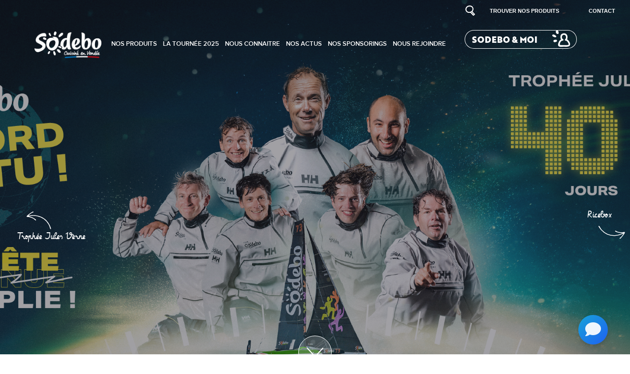

--- FILE ---
content_type: text/html; charset=UTF-8
request_url: https://www.sodebo.com/
body_size: 22487
content:
<!DOCTYPE html>
<!--[if lt IE 8]>
<html lang="fr" class="ie-old"><![endif]-->
<!--[if IE 8]>
<html lang="fr" class="ie-old"><![endif]-->
<!--[if IE 9]>
<html lang="fr" class="ie-old"><![endif]-->
<!--[if gt IE 9]><!-->
    <html
    lang="fr"> <!--<![endif]-->
    <head>
        
        <meta charset="utf-8"/>
        <meta name="viewport" content="width=device-width, initial-scale=1">
        <link rel="stylesheet" href="https://use.fontawesome.com/releases/v5.0.12/css/all.css" integrity="sha384-G0fIWCsCzJIMAVNQPfjH08cyYaUtMwjJwqiRKxxE/rx96Uroj1BtIQ6MLJuheaO9" crossorigin="anonymous">
        <link rel="icon" type="image/vnd.microsoft.icon" href="/favicon.ico">
        <link rel="shortcut icon" type="image/x-icon" href="/favicon.ico">
        <link rel="stylesheet" href="https://use.typekit.net/jfh4sym.css">
        <meta name="google-site-verification" content="lCVw6IHQy_a_lILOfKecRf0l4CsldP8Bp12q3hNaZnU"/>         <meta name='robots' content='index, follow, max-image-preview:large, max-snippet:-1, max-video-preview:-1' />
	<style>img:is([sizes="auto" i], [sizes^="auto," i]) { contain-intrinsic-size: 3000px 1500px }</style>
	
	<!-- This site is optimized with the Yoast SEO plugin v26.4 - https://yoast.com/wordpress/plugins/seo/ -->
	<title>Sodebo, Cuisiné en Vendée, savouré partout | Pizzas, Salades, Sandwiches et Pastabox</title>
	<meta name="description" content="Bien se nourrir, faire plaisir, c&#039;est une attention naturelle dans une famille. C&#039;est pourquoi nous cuisinons pour vous des pizzas, sandwiches, salades et pastabox en accordant toujours de l’importance aux moindres détails pour devenir chaque jour meilleurs." />
	<link rel="canonical" href="https://www.sodebo.com/" />
	<meta property="og:locale" content="fr_FR" />
	<meta property="og:type" content="website" />
	<meta property="og:title" content="Sodebo, Cuisiné en Vendée, savouré partout | Pizzas, Salades, Sandwiches et Pastabox" />
	<meta property="og:description" content="Bien se nourrir, faire plaisir, c&#039;est une attention naturelle dans une famille. C&#039;est pourquoi nous cuisinons pour vous des pizzas, sandwiches, salades et pastabox en accordant toujours de l’importance aux moindres détails pour devenir chaque jour meilleurs." />
	<meta property="og:url" content="https://www.sodebo.com/" />
	<meta property="og:site_name" content="Sodebo" />
	<meta property="article:modified_time" content="2026-01-29T09:47:36+00:00" />
	<meta property="og:image" content="https://www.sodebo.com/content/uploads/2026/01/02-SODEBO-TJV-SITEWEB-HOMEPAGE-2560x1160px-ARR-1.jpg" />
	<meta name="twitter:card" content="summary_large_image" />
	<meta name="twitter:image" content="https://www.sodebo.com/content/uploads/2026/01/02-SODEBO-TJV-SITEWEB-HOMEPAGE-2560x1160px-ARR-1.jpg" />
	<script type="application/ld+json" class="yoast-schema-graph">{"@context":"https://schema.org","@graph":[{"@type":"WebPage","@id":"https://www.sodebo.com/","url":"https://www.sodebo.com/","name":"Sodebo, Cuisiné en Vendée, savouré partout | Pizzas, Salades, Sandwiches et Pastabox","isPartOf":{"@id":"https://www.sodebo.com/#website"},"datePublished":"2017-04-14T14:35:18+00:00","dateModified":"2026-01-29T09:47:36+00:00","description":"Bien se nourrir, faire plaisir, c'est une attention naturelle dans une famille. C'est pourquoi nous cuisinons pour vous des pizzas, sandwiches, salades et pastabox en accordant toujours de l’importance aux moindres détails pour devenir chaque jour meilleurs.","breadcrumb":{"@id":"https://www.sodebo.com/#breadcrumb"},"inLanguage":"fr-FR","potentialAction":[{"@type":"ReadAction","target":["https://www.sodebo.com/"]}]},{"@type":"BreadcrumbList","@id":"https://www.sodebo.com/#breadcrumb","itemListElement":[{"@type":"ListItem","position":1,"name":"Home"}]},{"@type":"WebSite","@id":"https://www.sodebo.com/#website","url":"https://www.sodebo.com/","name":"Sodebo","description":"Cuisiné en Vendée, savouré partout","potentialAction":[{"@type":"SearchAction","target":{"@type":"EntryPoint","urlTemplate":"https://www.sodebo.com/?s={search_term_string}"},"query-input":{"@type":"PropertyValueSpecification","valueRequired":true,"valueName":"search_term_string"}}],"inLanguage":"fr-FR"}]}</script>
	<meta name="google-site-verification" content="wlrOYivjIJsB76HYVdSDmmwkDzj5WWA0BKabpSiWdjo" />
	<!-- / Yoast SEO plugin. -->


<link rel='dns-prefetch' href='//www.googletagmanager.com' />
<script type="text/javascript">
/* <![CDATA[ */
window._wpemojiSettings = {"baseUrl":"https:\/\/s.w.org\/images\/core\/emoji\/16.0.1\/72x72\/","ext":".png","svgUrl":"https:\/\/s.w.org\/images\/core\/emoji\/16.0.1\/svg\/","svgExt":".svg","source":{"concatemoji":"https:\/\/www.sodebo.com\/wp\/wp-includes\/js\/wp-emoji-release.min.js?ver=6.8.3"}};
/*! This file is auto-generated */
!function(s,n){var o,i,e;function c(e){try{var t={supportTests:e,timestamp:(new Date).valueOf()};sessionStorage.setItem(o,JSON.stringify(t))}catch(e){}}function p(e,t,n){e.clearRect(0,0,e.canvas.width,e.canvas.height),e.fillText(t,0,0);var t=new Uint32Array(e.getImageData(0,0,e.canvas.width,e.canvas.height).data),a=(e.clearRect(0,0,e.canvas.width,e.canvas.height),e.fillText(n,0,0),new Uint32Array(e.getImageData(0,0,e.canvas.width,e.canvas.height).data));return t.every(function(e,t){return e===a[t]})}function u(e,t){e.clearRect(0,0,e.canvas.width,e.canvas.height),e.fillText(t,0,0);for(var n=e.getImageData(16,16,1,1),a=0;a<n.data.length;a++)if(0!==n.data[a])return!1;return!0}function f(e,t,n,a){switch(t){case"flag":return n(e,"\ud83c\udff3\ufe0f\u200d\u26a7\ufe0f","\ud83c\udff3\ufe0f\u200b\u26a7\ufe0f")?!1:!n(e,"\ud83c\udde8\ud83c\uddf6","\ud83c\udde8\u200b\ud83c\uddf6")&&!n(e,"\ud83c\udff4\udb40\udc67\udb40\udc62\udb40\udc65\udb40\udc6e\udb40\udc67\udb40\udc7f","\ud83c\udff4\u200b\udb40\udc67\u200b\udb40\udc62\u200b\udb40\udc65\u200b\udb40\udc6e\u200b\udb40\udc67\u200b\udb40\udc7f");case"emoji":return!a(e,"\ud83e\udedf")}return!1}function g(e,t,n,a){var r="undefined"!=typeof WorkerGlobalScope&&self instanceof WorkerGlobalScope?new OffscreenCanvas(300,150):s.createElement("canvas"),o=r.getContext("2d",{willReadFrequently:!0}),i=(o.textBaseline="top",o.font="600 32px Arial",{});return e.forEach(function(e){i[e]=t(o,e,n,a)}),i}function t(e){var t=s.createElement("script");t.src=e,t.defer=!0,s.head.appendChild(t)}"undefined"!=typeof Promise&&(o="wpEmojiSettingsSupports",i=["flag","emoji"],n.supports={everything:!0,everythingExceptFlag:!0},e=new Promise(function(e){s.addEventListener("DOMContentLoaded",e,{once:!0})}),new Promise(function(t){var n=function(){try{var e=JSON.parse(sessionStorage.getItem(o));if("object"==typeof e&&"number"==typeof e.timestamp&&(new Date).valueOf()<e.timestamp+604800&&"object"==typeof e.supportTests)return e.supportTests}catch(e){}return null}();if(!n){if("undefined"!=typeof Worker&&"undefined"!=typeof OffscreenCanvas&&"undefined"!=typeof URL&&URL.createObjectURL&&"undefined"!=typeof Blob)try{var e="postMessage("+g.toString()+"("+[JSON.stringify(i),f.toString(),p.toString(),u.toString()].join(",")+"));",a=new Blob([e],{type:"text/javascript"}),r=new Worker(URL.createObjectURL(a),{name:"wpTestEmojiSupports"});return void(r.onmessage=function(e){c(n=e.data),r.terminate(),t(n)})}catch(e){}c(n=g(i,f,p,u))}t(n)}).then(function(e){for(var t in e)n.supports[t]=e[t],n.supports.everything=n.supports.everything&&n.supports[t],"flag"!==t&&(n.supports.everythingExceptFlag=n.supports.everythingExceptFlag&&n.supports[t]);n.supports.everythingExceptFlag=n.supports.everythingExceptFlag&&!n.supports.flag,n.DOMReady=!1,n.readyCallback=function(){n.DOMReady=!0}}).then(function(){return e}).then(function(){var e;n.supports.everything||(n.readyCallback(),(e=n.source||{}).concatemoji?t(e.concatemoji):e.wpemoji&&e.twemoji&&(t(e.twemoji),t(e.wpemoji)))}))}((window,document),window._wpemojiSettings);
/* ]]> */
</script>
<style id='wp-emoji-styles-inline-css' type='text/css'>

	img.wp-smiley, img.emoji {
		display: inline !important;
		border: none !important;
		box-shadow: none !important;
		height: 1em !important;
		width: 1em !important;
		margin: 0 0.07em !important;
		vertical-align: -0.1em !important;
		background: none !important;
		padding: 0 !important;
	}
</style>
<link rel='stylesheet' id='wp-block-library-css' href='https://www.sodebo.com/wp/wp-includes/css/dist/block-library/style.min.css?ver=a06b3af98203ddc303997e0e0caaff83' type='text/css' media='all' />
<style id='classic-theme-styles-inline-css' type='text/css'>
/*! This file is auto-generated */
.wp-block-button__link{color:#fff;background-color:#32373c;border-radius:9999px;box-shadow:none;text-decoration:none;padding:calc(.667em + 2px) calc(1.333em + 2px);font-size:1.125em}.wp-block-file__button{background:#32373c;color:#fff;text-decoration:none}
</style>
<style id='global-styles-inline-css' type='text/css'>
:root{--wp--preset--aspect-ratio--square: 1;--wp--preset--aspect-ratio--4-3: 4/3;--wp--preset--aspect-ratio--3-4: 3/4;--wp--preset--aspect-ratio--3-2: 3/2;--wp--preset--aspect-ratio--2-3: 2/3;--wp--preset--aspect-ratio--16-9: 16/9;--wp--preset--aspect-ratio--9-16: 9/16;--wp--preset--color--black: #000000;--wp--preset--color--cyan-bluish-gray: #abb8c3;--wp--preset--color--white: #ffffff;--wp--preset--color--pale-pink: #f78da7;--wp--preset--color--vivid-red: #cf2e2e;--wp--preset--color--luminous-vivid-orange: #ff6900;--wp--preset--color--luminous-vivid-amber: #fcb900;--wp--preset--color--light-green-cyan: #7bdcb5;--wp--preset--color--vivid-green-cyan: #00d084;--wp--preset--color--pale-cyan-blue: #8ed1fc;--wp--preset--color--vivid-cyan-blue: #0693e3;--wp--preset--color--vivid-purple: #9b51e0;--wp--preset--gradient--vivid-cyan-blue-to-vivid-purple: linear-gradient(135deg,rgba(6,147,227,1) 0%,rgb(155,81,224) 100%);--wp--preset--gradient--light-green-cyan-to-vivid-green-cyan: linear-gradient(135deg,rgb(122,220,180) 0%,rgb(0,208,130) 100%);--wp--preset--gradient--luminous-vivid-amber-to-luminous-vivid-orange: linear-gradient(135deg,rgba(252,185,0,1) 0%,rgba(255,105,0,1) 100%);--wp--preset--gradient--luminous-vivid-orange-to-vivid-red: linear-gradient(135deg,rgba(255,105,0,1) 0%,rgb(207,46,46) 100%);--wp--preset--gradient--very-light-gray-to-cyan-bluish-gray: linear-gradient(135deg,rgb(238,238,238) 0%,rgb(169,184,195) 100%);--wp--preset--gradient--cool-to-warm-spectrum: linear-gradient(135deg,rgb(74,234,220) 0%,rgb(151,120,209) 20%,rgb(207,42,186) 40%,rgb(238,44,130) 60%,rgb(251,105,98) 80%,rgb(254,248,76) 100%);--wp--preset--gradient--blush-light-purple: linear-gradient(135deg,rgb(255,206,236) 0%,rgb(152,150,240) 100%);--wp--preset--gradient--blush-bordeaux: linear-gradient(135deg,rgb(254,205,165) 0%,rgb(254,45,45) 50%,rgb(107,0,62) 100%);--wp--preset--gradient--luminous-dusk: linear-gradient(135deg,rgb(255,203,112) 0%,rgb(199,81,192) 50%,rgb(65,88,208) 100%);--wp--preset--gradient--pale-ocean: linear-gradient(135deg,rgb(255,245,203) 0%,rgb(182,227,212) 50%,rgb(51,167,181) 100%);--wp--preset--gradient--electric-grass: linear-gradient(135deg,rgb(202,248,128) 0%,rgb(113,206,126) 100%);--wp--preset--gradient--midnight: linear-gradient(135deg,rgb(2,3,129) 0%,rgb(40,116,252) 100%);--wp--preset--font-size--small: 13px;--wp--preset--font-size--medium: 20px;--wp--preset--font-size--large: 36px;--wp--preset--font-size--x-large: 42px;--wp--preset--spacing--20: 0.44rem;--wp--preset--spacing--30: 0.67rem;--wp--preset--spacing--40: 1rem;--wp--preset--spacing--50: 1.5rem;--wp--preset--spacing--60: 2.25rem;--wp--preset--spacing--70: 3.38rem;--wp--preset--spacing--80: 5.06rem;--wp--preset--shadow--natural: 6px 6px 9px rgba(0, 0, 0, 0.2);--wp--preset--shadow--deep: 12px 12px 50px rgba(0, 0, 0, 0.4);--wp--preset--shadow--sharp: 6px 6px 0px rgba(0, 0, 0, 0.2);--wp--preset--shadow--outlined: 6px 6px 0px -3px rgba(255, 255, 255, 1), 6px 6px rgba(0, 0, 0, 1);--wp--preset--shadow--crisp: 6px 6px 0px rgba(0, 0, 0, 1);}:where(.is-layout-flex){gap: 0.5em;}:where(.is-layout-grid){gap: 0.5em;}body .is-layout-flex{display: flex;}.is-layout-flex{flex-wrap: wrap;align-items: center;}.is-layout-flex > :is(*, div){margin: 0;}body .is-layout-grid{display: grid;}.is-layout-grid > :is(*, div){margin: 0;}:where(.wp-block-columns.is-layout-flex){gap: 2em;}:where(.wp-block-columns.is-layout-grid){gap: 2em;}:where(.wp-block-post-template.is-layout-flex){gap: 1.25em;}:where(.wp-block-post-template.is-layout-grid){gap: 1.25em;}.has-black-color{color: var(--wp--preset--color--black) !important;}.has-cyan-bluish-gray-color{color: var(--wp--preset--color--cyan-bluish-gray) !important;}.has-white-color{color: var(--wp--preset--color--white) !important;}.has-pale-pink-color{color: var(--wp--preset--color--pale-pink) !important;}.has-vivid-red-color{color: var(--wp--preset--color--vivid-red) !important;}.has-luminous-vivid-orange-color{color: var(--wp--preset--color--luminous-vivid-orange) !important;}.has-luminous-vivid-amber-color{color: var(--wp--preset--color--luminous-vivid-amber) !important;}.has-light-green-cyan-color{color: var(--wp--preset--color--light-green-cyan) !important;}.has-vivid-green-cyan-color{color: var(--wp--preset--color--vivid-green-cyan) !important;}.has-pale-cyan-blue-color{color: var(--wp--preset--color--pale-cyan-blue) !important;}.has-vivid-cyan-blue-color{color: var(--wp--preset--color--vivid-cyan-blue) !important;}.has-vivid-purple-color{color: var(--wp--preset--color--vivid-purple) !important;}.has-black-background-color{background-color: var(--wp--preset--color--black) !important;}.has-cyan-bluish-gray-background-color{background-color: var(--wp--preset--color--cyan-bluish-gray) !important;}.has-white-background-color{background-color: var(--wp--preset--color--white) !important;}.has-pale-pink-background-color{background-color: var(--wp--preset--color--pale-pink) !important;}.has-vivid-red-background-color{background-color: var(--wp--preset--color--vivid-red) !important;}.has-luminous-vivid-orange-background-color{background-color: var(--wp--preset--color--luminous-vivid-orange) !important;}.has-luminous-vivid-amber-background-color{background-color: var(--wp--preset--color--luminous-vivid-amber) !important;}.has-light-green-cyan-background-color{background-color: var(--wp--preset--color--light-green-cyan) !important;}.has-vivid-green-cyan-background-color{background-color: var(--wp--preset--color--vivid-green-cyan) !important;}.has-pale-cyan-blue-background-color{background-color: var(--wp--preset--color--pale-cyan-blue) !important;}.has-vivid-cyan-blue-background-color{background-color: var(--wp--preset--color--vivid-cyan-blue) !important;}.has-vivid-purple-background-color{background-color: var(--wp--preset--color--vivid-purple) !important;}.has-black-border-color{border-color: var(--wp--preset--color--black) !important;}.has-cyan-bluish-gray-border-color{border-color: var(--wp--preset--color--cyan-bluish-gray) !important;}.has-white-border-color{border-color: var(--wp--preset--color--white) !important;}.has-pale-pink-border-color{border-color: var(--wp--preset--color--pale-pink) !important;}.has-vivid-red-border-color{border-color: var(--wp--preset--color--vivid-red) !important;}.has-luminous-vivid-orange-border-color{border-color: var(--wp--preset--color--luminous-vivid-orange) !important;}.has-luminous-vivid-amber-border-color{border-color: var(--wp--preset--color--luminous-vivid-amber) !important;}.has-light-green-cyan-border-color{border-color: var(--wp--preset--color--light-green-cyan) !important;}.has-vivid-green-cyan-border-color{border-color: var(--wp--preset--color--vivid-green-cyan) !important;}.has-pale-cyan-blue-border-color{border-color: var(--wp--preset--color--pale-cyan-blue) !important;}.has-vivid-cyan-blue-border-color{border-color: var(--wp--preset--color--vivid-cyan-blue) !important;}.has-vivid-purple-border-color{border-color: var(--wp--preset--color--vivid-purple) !important;}.has-vivid-cyan-blue-to-vivid-purple-gradient-background{background: var(--wp--preset--gradient--vivid-cyan-blue-to-vivid-purple) !important;}.has-light-green-cyan-to-vivid-green-cyan-gradient-background{background: var(--wp--preset--gradient--light-green-cyan-to-vivid-green-cyan) !important;}.has-luminous-vivid-amber-to-luminous-vivid-orange-gradient-background{background: var(--wp--preset--gradient--luminous-vivid-amber-to-luminous-vivid-orange) !important;}.has-luminous-vivid-orange-to-vivid-red-gradient-background{background: var(--wp--preset--gradient--luminous-vivid-orange-to-vivid-red) !important;}.has-very-light-gray-to-cyan-bluish-gray-gradient-background{background: var(--wp--preset--gradient--very-light-gray-to-cyan-bluish-gray) !important;}.has-cool-to-warm-spectrum-gradient-background{background: var(--wp--preset--gradient--cool-to-warm-spectrum) !important;}.has-blush-light-purple-gradient-background{background: var(--wp--preset--gradient--blush-light-purple) !important;}.has-blush-bordeaux-gradient-background{background: var(--wp--preset--gradient--blush-bordeaux) !important;}.has-luminous-dusk-gradient-background{background: var(--wp--preset--gradient--luminous-dusk) !important;}.has-pale-ocean-gradient-background{background: var(--wp--preset--gradient--pale-ocean) !important;}.has-electric-grass-gradient-background{background: var(--wp--preset--gradient--electric-grass) !important;}.has-midnight-gradient-background{background: var(--wp--preset--gradient--midnight) !important;}.has-small-font-size{font-size: var(--wp--preset--font-size--small) !important;}.has-medium-font-size{font-size: var(--wp--preset--font-size--medium) !important;}.has-large-font-size{font-size: var(--wp--preset--font-size--large) !important;}.has-x-large-font-size{font-size: var(--wp--preset--font-size--x-large) !important;}
:where(.wp-block-post-template.is-layout-flex){gap: 1.25em;}:where(.wp-block-post-template.is-layout-grid){gap: 1.25em;}
:where(.wp-block-columns.is-layout-flex){gap: 2em;}:where(.wp-block-columns.is-layout-grid){gap: 2em;}
:root :where(.wp-block-pullquote){font-size: 1.5em;line-height: 1.6;}
</style>
<link rel='stylesheet' id='yelda-css' href='https://www.sodebo.com/content/plugins/SoCRM/js/yelda-webchat/dist/css/yeldaWebchatInjector.min.css?ver=62dfe3efc1160dab855769824fd6b69d' type='text/css' media='all' />
<link rel='stylesheet' id='ghazale-ds-enqueue-table-style-css' href='https://www.sodebo.com/content/plugins/data-storage/css/ds-table-style.css?ver=ddda88534ebcab3141be3d4843e3cbde' type='text/css' media='all' />
<link rel='stylesheet' id='cookies.wall-css' href='https://www.sodebo.com/content/plugins/wp-plugin-cookies/assets/css/style.css?ver=71707672f8538eee0b106dd9fe4e0e4e' type='text/css' media='all' />
<link rel='stylesheet' id='bootstrapdatepicker-css' href='https://www.sodebo.com/wp/../assets/vendor/bootstrap-datepicker/dist/css/bootstrap-datepicker3.standalone.css?ver=8f520ddc403145229e1d21824721c569' type='text/css' media='all' />
<link rel='stylesheet' id='owlcarousel-css' href='https://www.sodebo.com/wp/../assets/vendor/owl.carousel/dist/assets/owl.carousel.min.css?ver=b2752a850d44f50036628eeaef3bfcfa' type='text/css' media='all' />
<link rel='stylesheet' id='swiperjs-css' href='https://www.sodebo.com/wp/../assets/vendor/swiper/package/css/swiper.min.css?ver=24f21657c5465ed6e144fb4401350e07' type='text/css' media='all' />
<link rel='stylesheet' id='cookieconsent-css' href='https://www.sodebo.com/wp/../assets/vendor/cookieconsent/build/cookieconsent.min.css?ver=acf82ee47549fdc386d02768992a49ad' type='text/css' media='all' />
<link rel='stylesheet' id='animate-css' href='https://www.sodebo.com/wp/../assets/vendor/animate.css/animate.min.css?ver=bc1a6a99c43f5ccc97d2d350bde13f74' type='text/css' media='all' />
<link rel='stylesheet' id='fullpage-css' href='https://www.sodebo.com/wp/../assets/vendor/fullpage.js/dist/jquery.fullpage.min.css?ver=90b9ecc759620564d93ca824ee53ca21' type='text/css' media='all' />
<link rel='stylesheet' id='perfectscrollbar-css' href='https://www.sodebo.com/wp/../assets/vendor/perfect-scrollbar/css/perfect-scrollbar.min.css?ver=1d70207a75af1ddcefcc7cf4006dea73' type='text/css' media='all' />
<link rel='stylesheet' id='sib-front-css-css' href='https://www.sodebo.com/content/plugins/mailin/css/mailin-front.css?ver=af1456e33d7180e00002f436e794138b' type='text/css' media='all' />
<script type="text/javascript" src="https://www.sodebo.com/content/themes/sodebo/js/jquery-3.5.1.min.js?ver=12b69d0ae6c6f0c42942ae6da2896e84" id="jquery-core-js"></script>
<script type="text/javascript" src="https://www.sodebo.com/content/themes/sodebo/js/jquery-migrate-3.3.0.min.js?ver=a1359ea99fc764a197caa699edad38b5" id="jquery-migrate-js"></script>
<script type="text/javascript" src="https://www.sodebo.com/content/plugins/SoCRM/js/owl.carousel.min.js?ver=47c357c05cb99cedbac2874840319818" id="owlCarousel-js"></script>
<script type="text/javascript" src="https://www.sodebo.com/content/plugins/SoCRM/js/select2.min.js?ver=37befed5b538fbac224c5166e32f801b" id="select2-js"></script>
<script type="text/javascript" src="https://www.sodebo.com/content/plugins/SoCRM/js/yelda-webchat/dist/js/yeldaWebchatInjector.min.js?ver=38fe9e1f4667d4c08424abb27daf5ce8" id="yelda-js"></script>
<script type="text/javascript" src="https://www.sodebo.com/content/plugins/SoCRM/js/script.js?ver=9212e0d8a3332fd7de01bdc219a7de3e" id="script-js"></script>
<script type="text/javascript" src="https://www.sodebo.com/content/plugins/data-storage/js/ds-reset-file-input.js?ver=387772fe3437733423467c37041c0409" id="ds-reset-file-input-js"></script>
<script type="text/javascript" src="//www.googletagmanager.com/gtm.js?id=GTM-THX46K4&amp;ver=1.5.0" id="cookies.gtm.script-js"></script>
<script type="text/javascript" id="cookies.gtm.script-js-after">
/* <![CDATA[ */
            window.dataLayer = window.dataLayer || [];
            window.dataLayer.push({
                'gtm.start': new Date().getTime(),
                event: 'gtm.js'
            });
/* ]]> */
</script>
<script type="text/javascript" id="sib-front-js-js-extra">
/* <![CDATA[ */
var sibErrMsg = {"invalidMail":"Veuillez entrer une adresse e-mail valide.","requiredField":"Veuillez compl\u00e9ter les champs obligatoires.","invalidDateFormat":"Veuillez entrer une date valide.","invalidSMSFormat":"Please fill out valid phone number"};
var ajax_sib_front_object = {"ajax_url":"https:\/\/www.sodebo.com\/wp\/wp-admin\/admin-ajax.php","ajax_nonce":"4cc7021750","flag_url":"https:\/\/www.sodebo.com\/content\/plugins\/mailin\/img\/flags\/"};
/* ]]> */
</script>
<script type="text/javascript" src="https://www.sodebo.com/content/plugins/mailin/js/mailin-front.js?ver=7dd51a7ddc8f8f5b8851dc48201bfa07" id="sib-front-js-js"></script>
<link rel="https://api.w.org/" href="https://www.sodebo.com/wp-json/" /><link rel="alternate" title="JSON" type="application/json" href="https://www.sodebo.com/wp-json/wp/v2/pages/9" /><link rel="EditURI" type="application/rsd+xml" title="RSD" href="https://www.sodebo.com/wp/xmlrpc.php?rsd" />
<meta name="generator" content="WordPress 6.8.3" />
<link rel="alternate" title="oEmbed (JSON)" type="application/json+oembed" href="https://www.sodebo.com/wp-json/oembed/1.0/embed?url=https%3A%2F%2Fwww.sodebo.com%2F" />
<link rel="alternate" title="oEmbed (XML)" type="text/xml+oembed" href="https://www.sodebo.com/wp-json/oembed/1.0/embed?url=https%3A%2F%2Fwww.sodebo.com%2F&#038;format=xml" />
<script type="text/javascript">
			(function() {window.sib ={equeue:[],client_key:"4xbw55i4qyefc64x7kaaq"};/* OPTIONAL: email for identify request*/
			window.sib.email_id = "";
			window.sendinblue = {}; for (var j = ['track', 'identify', 'trackLink', 'page'], i = 0; i < j.length; i++) { (function(k) { window.sendinblue[k] = function() { var arg = Array.prototype.slice.call(arguments); (window.sib[k] || function() { var t = {}; t[k] = arg; window.sib.equeue.push(t);})(arg[0], arg[1], arg[2]);};})(j[i]);}var n = document.createElement("script"),i = document.getElementsByTagName("script")[0]; n.type = "text/javascript", n.id = "sendinblue-js", n.async = !0, n.src = "https://sibautomation.com/sa.js?key=" + window.sib.client_key, i.parentNode.insertBefore(n, i), window.sendinblue.page();})();
            </script>		<style type="text/css" id="wp-custom-css">
			.middle-hab-tomato {
	display:none
}

.middle-i:before {
	display:none
}

.grecaptcha-badge {
	opacity: 0;
	visibility: hidden;
}		</style>
		
                <style>
            .async-hide {
                opacity: 0 !important
            }
        </style>
        <link rel="stylesheet" href="/build/app.eeafce21.css">
    </head>

    <body class="home" style="overflow-x:hidden;">         <div class="section crisis-headband" data-lazy="true">
                                                    </div>


        <div class="w">

                <header class="header ">
        <!-- START Header Top -->
        <ul class="crm-sodebo__header__top">
            <li>
                <div class="crm-sodebo__header__search-icon"></div>
            </li>
            <li>
                <a class="crm-sodebo__header__search" href="https://www.sodebo.com/store-locator/">Trouver nos produits</a>
            </li>
            <li>
                <a href="https://www.sodebo.com/contact/">Contact</a>
            </li>
        </ul>

        <!-- END Header Top -->

        <div class="container-fluid">
            <div class="container"></div>
        </div>
        <div class="logo-o">
            <a href="https://www.sodebo.com/" class="logo" id="header-logo-link">
                <img src="https://www.sodebo.com/assets/images/skin/logo-sodebo-baseline2.png" alt="Sodebo">
            </a>
            <!-- .header-logo -->
            <div class="crm-sodebo__header__button">
                <ul class="sodebo-btn">
                    <li>
                        <a class="btn btn-connect" id="sodebo-top-btn" href="https://www.sodebo.com/sodebo-et-moi/">Sodebo & moi</a>
                    </li>
                </ul>
            </div>
        </div>
        <!-- .logo-o -->

        <div class="header-i">
            <div class=""></div>
            <div class="search-o">
                <div class="container">
                    <form action="https://www.sodebo.com/recherche/" method="get" class="search-form">
                        <fieldset>
                            <input type="search" name="q" class="search-input" placeholder="Tapez ici votre recherche">
                        </fieldset>
                    </form>
                </div>
                <!-- .container -->
            </div>
            <!-- .search-o -->

            <div class="container">


                            <a href="https://www.sodebo.com/">
                    <h1 class="nav-logo" id="header-nav-logo-link">
                        <img src="https://www.sodebo.com/assets/images/skin/logo-sodebo-baseline2.png" alt="Sodebo" style="margin-top: 1rem">
                    </h1>
                </a>
            
                <!-- .header-logo -->

              <nav class="nav">
                <ul class="nav-list">
                                                                              <li class="nav-item nav-orange">
                      <a href="https://www.sodebo.com/#" class="nav-link nav-link-1"
                         id="nav-link-1" data-toggle="dropdown" aria-expanded="false">Nos produits</a>
                                              <div class="subnav subnav-1 dropdown-menu"
                             aria-labelledby="nav-link-1 ">
                          <div class="container">
                            <ul class="subnav-list">
                                                              <li class="subnav-item">
                                  <a href="https://www.sodebo.com/nos-produits/" class="subnav-link  " id="header-subnav-link-1">
                                    Tous nos produits
                                  </a>
                                </li>
                                                              <li class="subnav-item">
                                  <a href="https://www.sodebo.com/gamme/salades/" class="subnav-link  " id="header-subnav-link-2">
                                    SALADES
                                  </a>
                                </li>
                                                              <li class="subnav-item">
                                  <a href="https://www.sodebo.com/gamme/pates-box/" class="subnav-link  " id="header-subnav-link-3">
                                    BOX
                                  </a>
                                </li>
                                                              <li class="subnav-item">
                                  <a href="https://www.sodebo.com/gamme/sandwichs/" class="subnav-link  " id="header-subnav-link-4">
                                    SANDWICHS
                                  </a>
                                </li>
                                                              <li class="subnav-item">
                                  <a href="https://www.sodebo.com/gamme/pizzas/" class="subnav-link  " id="header-subnav-link-5">
                                    PIZZAS
                                  </a>
                                </li>
                                                              <li class="subnav-item">
                                  <a href="https://www.sodebo.com/nouveaute-salade-compagnie" class="subnav-link  " id="header-subnav-link-6">
                                    Notre fourchette comestible
                                  </a>
                                </li>
                                                          </ul>
                          </div><!-- .container -->
                        </div><!-- .subnav -->
                                          </li>
                                                                              <li class="nav-item ">
                      <a href="https://www.sodebo.com/la-tournee-sodebo/" class="nav-link nav-link-2"
                         id="nav-link-2">La tournée 2025</a>
                                          </li>
                                                                              <li class="nav-item nav-saumon">
                      <a href="https://www.sodebo.com/#" class="nav-link nav-link-3"
                         id="nav-link-3" data-toggle="dropdown" aria-expanded="false">Nous connaitre</a>
                                              <div class="subnav subnav-3 dropdown-menu"
                             aria-labelledby="nav-link-3 ">
                          <div class="container">
                            <ul class="subnav-list">
                                                              <li class="subnav-item">
                                  <a href="https://www.sodebo.com/entreprise/notre-histoire/" class="subnav-link  " id="header-subnav-link-1">
                                    Notre histoire
                                  </a>
                                </li>
                                                              <li class="subnav-item">
                                  <a href="https://www.sodebo.com/anniversaire-50-ans/" class="subnav-link  " id="header-subnav-link-2">
                                    50 ans, quelle aventure !
                                  </a>
                                </li>
                                                              <li class="subnav-item">
                                  <a href="https://www.sodebo.com/entreprise/nos-ingredients/" class="subnav-link  " id="header-subnav-link-3">
                                    Nos ingrédients
                                  </a>
                                </li>
                                                              <li class="subnav-item">
                                  <a href="https://www.sodebo.com/en-action-pour-demain/" class="subnav-link  " id="header-subnav-link-4">
                                    Nos engagements
                                  </a>
                                </li>
                                                              <li class="subnav-item">
                                  <a href="https://www.sodebo.com/article/sodebo-partenaire-de-la-voile-et-du-rugby/" class="subnav-link  " id="header-subnav-link-5">
                                    Nos sponsorings
                                  </a>
                                </li>
                                                              <li class="subnav-item">
                                  <a href="https://www.sodebo.com/article/fondation-dentreprise-sodebo-la-solidarite-et-laventure-humaine-au-coeur-de-notre-adn/" class="subnav-link  " id="header-subnav-link-6">
                                    Solidarité
                                  </a>
                                </li>
                                                          </ul>
                          </div><!-- .container -->
                        </div><!-- .subnav -->
                                          </li>
                                                                              <li class="nav-item ">
                      <a href="https://www.sodebo.com/sodebo-live/" class="nav-link nav-link-4"
                         id="nav-link-4">Nos actus</a>
                                          </li>
                                                                              <li class="nav-item ">
                      <a href="https://www.sodebo.com/#" class="nav-link nav-link-5"
                         id="nav-link-5" data-toggle="dropdown" aria-expanded="false">Nos sponsorings</a>
                                              <div class="subnav subnav-5 dropdown-menu"
                             aria-labelledby="nav-link-5 ">
                          <div class="container">
                            <ul class="subnav-list">
                                                              <li class="subnav-item">
                                  <a href="https://www.sodebo.com/actus/sponsoring/#menu-sponsoring" class="subnav-link  " id="header-subnav-link-1">
                                    Toute l&#039;actualité
                                  </a>
                                </li>
                                                              <li class="subnav-item">
                                  <a href="https://www.sodebo.com/actus/sponsoring/sodebo-et-la-voile/#menu-sponsoring" class="subnav-link  " id="header-subnav-link-2">
                                    Voile
                                  </a>
                                </li>
                                                              <li class="subnav-item">
                                  <a href="https://www.sodebo.com/actus/sponsoring/stade-rochelais/#menu-sponsoring" class="subnav-link  " id="header-subnav-link-3">
                                    Rugby
                                  </a>
                                </li>
                                                              <li class="subnav-item">
                                  <a href="https://www.sodebo.com/actus/sponsoring/esport/" class="subnav-link  " id="header-subnav-link-4">
                                    Esport
                                  </a>
                                </li>
                                                              <li class="subnav-item">
                                  <a href="https://www.sodebo.com/partenariat-vendee-globe/" class="subnav-link  " id="header-subnav-link-5">
                                    Sodebo &amp; Le Vendée globe
                                  </a>
                                </li>
                                                              <li class="subnav-item">
                                  <a href="https://sodebo-ultim3.sodebo.com/" class="subnav-link  " id="header-subnav-link-6">
                                    CArtographie Sodebo Ultim 3
                                  </a>
                                </li>
                                                          </ul>
                          </div><!-- .container -->
                        </div><!-- .subnav -->
                                          </li>
                                                                              <li class="nav-item ">
                      <a href="https://www.sodebo.com/nous-rejoindre/" class="nav-link nav-link-6"
                         id="nav-link-6">Nous rejoindre</a>
                                          </li>
                                  </ul>
              </nav>
                <ul class="sodebo-btn">
                    <li>
                        <a class="btn btn-connect" id="sodebo-top-btn" href="https://www.sodebo.com/sodebo-et-moi/">Sodebo & moi</a>
                    </li>
                </ul>

            </div>
            <!-- .container -->

        </div>
        <!-- .header-i -->

    </header>
    <!-- .header -->


            <section class="videoscan" id="scan_container">
  </section>

            <main class="middle">         <section class="section hp-carousel">
    
    <div class="swiper-container">
        <div class="swiper-wrapper">
            
                                                                                                                                                        
                                                                                                                                                        

                <div class="swiper-slide"
                     data-prev-label="Ricebox"
                     data-next-label=" Sodebo, Cuisiné en Vendée, savouré partout">

                    <div class="hp-slide hp-slide--slider-transparent" style="background-image:url(https://www.sodebo.com/content/uploads/2026/01/02-SODEBO-TJV-SITEWEB-HOMEPAGE-2560x1160px-ARR-1.jpg);">

                        
                        <div class="hp-slide__content">

                                                            <div class="title">
                                    <span class="title-points">
                                        40 Jours 10 Heures 45 Minutes et 50 secondes pour faire le tour du monde à la voile !
                                    </span>
                                </div>
                            
                            
                                                            <div class="text">
                                    <p>En franchissant la ligne entre Ouessant et le cap Lizard après 40 jours, 10 heures et 45 minutes en mer, Sodebo Ultim 3 devient le bateau le plus rapide autour du monde. Thomas Coville, Benjamin Schwartz, Frédéric Denis, Pierre Leboucher, Léonard Legrand, Guillaume Pirouelle et Nicolas Troussel ont été plus rapides de 12 heures et 44 minutes par rapport au précédent record, détenu par IDEC Sport depuis 2017. Il aura donc fallu neuf ans, treize tentatives, dont trois de Sodebo, pour que ce record iconique de la course au large soit battu.</p>

                                </div>
                            
                            
                                                                                                <a href="https://sodebo-ultim3.sodebo.com/" class="iframePopup btn" id="hp-slider-cta-1">
                                        Revivre le record 🔴
                                    </a>
                                                            
                        </div>

                    </div>

                </div><!-- .swiper-slide -->

            
                                                                                                                                                        
                                                                                                                                                        

                <div class="swiper-slide"
                     data-prev-label="Trophée Jules Verne"
                     data-next-label="Ricebox">

                    <div class="hp-slide hp-slide--slider-transparent" style="background-image:url(https://www.sodebo.com/content/uploads/2025/09/Sandwich-ambiance-relax.jpg);">

                                                <video class="hp-slide__video"
                               autoplay="autoplay"
                               loop="loop"
                               muted="muted"
                               playsinline="playsinline">
                            <source src="https://www.sodebo.com/content/uploads/2025/09/Sodebo-cuisine-en-Vendee-savoure-partout-1.mp4" type="video/mp4">
                        </video>
                        
                        <div class="hp-slide__content">

                                                            <div class="title">
                                    <span class="title-points">
                                         Sodebo, Cuisiné en Vendée, savouré partout
                                    </span>
                                </div>
                            
                            
                                                            <div class="text">
                                    <p>Danser, courir, rire, lire un livre, regarder la télé, chanter, voir une expo, voyager, partager, vibrer… et manger en même temps ? Oui, c’est possible. Avec nos sandwichs, nos pizzas, nos box, nos salades… vous mangez quand vous voulez, où vous voulez, comme vous voulez. Nous, on fait le repas, pour le reste, c’est à vous de choisir !</p>

                                </div>
                            
                            
                                                                                                                                <a href="https://www.sodebo.com/article/ambiance-savoure-partout/" class=" btn" id="hp-slider-cta-2">Découvrez notre nouvelle saga 🎬</a>

                                                            
                        </div>

                    </div>

                </div><!-- .swiper-slide -->

            
                                                                                                                                                        
                                                                                                                                                        

                <div class="swiper-slide"
                     data-prev-label=" Sodebo, Cuisiné en Vendée, savouré partout"
                     data-next-label="Trophée Jules Verne">

                    <div class="hp-slide hp-slide--slider-transparent" style="background-image:url(https://www.sodebo.com/content/uploads/2025/03/Ambiance-sansbol-1.png);">

                        
                        <div class="hp-slide__content">

                                                            <div class="title">
                                    <span class="title-points">
                                        Ricebox
                                    </span>
                                </div>
                            
                                                            <div class="subtitle">
                                    Un bon grain d&#039;exotisme
                                </div>
                            
                                                            <div class="text">
                                    <p>Découvrez nos nouvelles Rice Box : 4 recettes exotiques et gourmandes, inspirées des cuisines du monde,<br />
à base de riz basmati et d’épices parfumées !</p>
<style>
.subtitle {font-size:4.6rem; line-height: 70%; color:#fff; font-family:Sodebo_juice_175;}
</style>

                                </div>
                            
                            
                                                                                                <a href="https://www.sodebo.com/gamme/pates-box/rice-box/" class=" btn" id="hp-slider-cta-3">
                                        J&#039;ai envie d&#039;exotisme
                                    </a>
                                                            
                        </div>

                    </div>

                </div><!-- .swiper-slide -->

                    </div><!-- .swiper-wrapper -->
        <div class="swiper-button-next"><span></span></div>
        <div class="swiper-button-prev"><span></span></div>
        <div class="swiper-pagination"></div>
    </div>

    <button type="button" class="hp-next"></button>

</section>

    
<section class="section hp-happy">
    <div class="container-fluid">
        <div class="row">
            <div class="col-xs-12 col-md-6 col-md-offset-3">
                <span class="title-picto"><i class="ico-picnic"></i></span>
                <h2 class="subtitle">
                   
                </h2><!-- .title -->
                                    <h3 class="title">
                        Nous on fait le repas, pour le reste c’est à vous de choisir
                    </h3>
                            </div>

                            <div class="col-xs-12 col-sm-10 col-sm-offset-1 col-md-6 col-md-offset-3">
                    <blockquote class="quote">
                        <p>Depuis nos débuts en 1973, on a toujours été à vos côtés. On est dans vos frigos, on est le partenaire de vos fins de soirée, on est la rencontre sur la route des vacances, on est l’acolyte de vos dejs sur le pouce, l’ami fidèle des soirées télé. Depuis toujours, on prépare vos repas en Vendée, des repas frais, bons, accessibles et généreux.</p>
                                            </blockquote>
                </div>
                    </div>

        <div class="row">
                            <div class="col-xs-12 col-sm-4 col-lg-2 col-lg-offset-2">
                    <div class="hp-happy-card">
                        <span class="title-picto">
                            <img src="https://www.sodebo.com/content/uploads/2020/09/leafs-300x300-1-60x60.png" alt="En action pour demain"/>
                        </span>
                                                    <h4 class="hp-happy-card__title title">
                                En action pour demain
                            </h4>
                                                                            <p class="hp-happy-card__text">
                                Nous sommes engagés à développer une alimentation plus saine, à réduire notre impact environnemental et à nous investir toujours plus sociétalement
                            </p>
                                                                            <p class="hp-happy-card__link">
                                <a href="https://www.sodebo.com/en-action-pour-demain/" class="cta cta-md cta-black">En savoir plus</a>
                            </p>
                                            </div>
                </div>
                            <div class="col-xs-12 col-sm-4 col-lg-2 col-lg-offset-1">
                    <div class="hp-happy-card">
                        <span class="title-picto">
                            <img src="https://www.sodebo.com/content/uploads/2020/09/handshake-300x300-1-60x60.png" alt="Sponsoring sportif"/>
                        </span>
                                                    <h4 class="hp-happy-card__title title">
                                Sponsoring sportif
                            </h4>
                                                                            <p class="hp-happy-card__text">
                                Esprit d’équipe, respect ou encore  engagement, des valeurs que nous sommes fiers de partager au travers de notre implication dans la voile et du rugby au côté du Stade Rochelais,
                            </p>
                                                                            <p class="hp-happy-card__link">
                                <a href="https://www.sodebo.com/article/sodebo-partenaire-de-la-voile-et-du-rugby/" class="cta cta-md cta-black">En savoir plus</a>
                            </p>
                                            </div>
                </div>
                            <div class="col-xs-12 col-sm-4 col-lg-2 col-lg-offset-1">
                    <div class="hp-happy-card">
                        <span class="title-picto">
                            <img src="https://www.sodebo.com/content/uploads/2020/09/coeur-plein-300x300-1-60x60.png" alt="UNE ENTREPRISE SOLIDAIRE"/>
                        </span>
                                                    <h4 class="hp-happy-card__title title">
                                UNE ENTREPRISE SOLIDAIRE
                            </h4>
                                                                            <p class="hp-happy-card__text">
                                Saviez-vous que le deuxième prénom de Joseph BOUGRO est Généreux ? Ce n’est donc pas étonnant que l’esprit solidaire de l’entreprise soit présent depuis sa création.
                            </p>
                                                                            <p class="hp-happy-card__link">
                                <a href="https://www.sodebo.com/article/fondation-dentreprise-sodebo-la-solidarite-et-laventure-humaine-au-coeur-de-notre-adn/" class="cta cta-md cta-black">En savoir plus</a>
                            </p>
                                            </div>
                </div>
                    </div>
    </div>
</section>

    <section class="section vitrine hp-vitrine">

    <div class="container">
        <div class="row">
            <div class="col-xs-12">
                <span class="title-picto"><i class="ico-outils"></i></span>
                                    <h2 class="title">
                        <span class="title-points">
                            Vous avez une petite faim ?
                        </span>
                    </h2>
                
                                    <h3 class="subtitle">
                        Et si on faisait du lèche-vitrine ?
                    </h3>
                
                                    <p class="text">
                        Laissez-vous inspirer par près de 130 idées gourmandes de repas en toute simplicité.<br />
Sodebo cuisine pour vous des pizzas, sandwiches, salades et pastabox. Notre crédo, vous simplifier la cuisine.
                    </p>
                            </div>
        </div>
    </div>

    <div class="container-fluid">
        <div class="row">
            <div class="col-xs-12 col-md-7">

                
                <nav class="vitrine-nav">
                                            <a
                            href="#"
                            class="hp-vitrine-link cta cta-sm cta-white current"
                            data-famille="1"
                            id="section-vitrine-push-produits-1"
                        >#NOUVEAUTE</a>
                                            <a
                            href="#"
                            class="hp-vitrine-link cta cta-sm cta-white "
                            data-famille="2"
                            id="section-vitrine-push-produits-2"
                        >#AUBUREAU</a>
                                            <a
                            href="#"
                            class="hp-vitrine-link cta cta-sm cta-white "
                            data-famille="3"
                            id="section-vitrine-push-produits-3"
                        >#GROSSEFAIM</a>
                                            <a
                            href="#"
                            class="hp-vitrine-link cta cta-sm cta-white "
                            data-famille="4"
                            id="section-vitrine-push-produits-4"
                        >#APARTAGER</a>
                                            <a
                            href="#"
                            class="hp-vitrine-link cta cta-sm cta-white "
                            data-famille="5"
                            id="section-vitrine-push-produits-5"
                        >#VEGGIE</a>
                                    </nav><!-- .vitrine-nav -->

                <div class="hp-vitrine-slider swiper-container">
                    <div class="swiper-wrapper">
                                                                                                                                                <div class="swiper-slide">
                                    <div class="hp-vitrine-item current" data-famille="1" id="vitrine-1">
                                        <a href="https://www.sodebo.com/produit/asian-box-crevettes-facon-thai/" id="section-vitrine-push-miniature-1">
                                            <img src="https://www.sodebo.com/content/uploads/2024/10/Asian-Box-Header-Ambiance-Gamme-CF-oct25-1-249x173.jpg" alt="ASIAN BOX Crevettes façon Thaï"/>
                                        </a>
                                        <p class="hp-vitrine-item__text">
                                            <strong>ASIAN BOX</strong>
                                            <br>
                                            Crevettes façon Thaï
                                        </p>
                                    </div>
                                </div>
                                                                                            <div class="swiper-slide">
                                    <div class="hp-vitrine-item current" data-famille="1" id="vitrine-1">
                                        <a href="https://www.sodebo.com/?post_type=product&amp;p=8531" id="section-vitrine-push-miniature-2">
                                            <img src="https://www.sodebo.com/content/uploads/2017/07/SDW_MegaClub_PouletTandoori-scaled.jpg" alt="Sandwich Le Méga – Club – Poulet Tandoori x3 / pain suédois"/>
                                        </a>
                                        <p class="hp-vitrine-item__text">
                                            <strong>Sandwich Le Méga Club </strong>
                                            <br>
                                            Poulet Tandoori x3 / pain suédois
                                        </p>
                                    </div>
                                </div>
                                                                                            <div class="swiper-slide">
                                    <div class="hp-vitrine-item current" data-famille="1" id="vitrine-1">
                                        <a href="https://www.sodebo.com/produit/allitaliana-parmesan-basilic-facon-pesto-verde/" id="section-vitrine-push-miniature-3">
                                            <img src="https://www.sodebo.com/content/uploads/2024/03/BOX-all-it-pesto-verde-249x173.png" alt="All&#039;italiana - Parmesan, basilic façon pesto verde"/>
                                        </a>
                                        <p class="hp-vitrine-item__text">
                                            <strong>All&#039;italiana</strong>
                                            <br>
                                            Parmesan, basilic façon pesto verde
                                        </p>
                                    </div>
                                </div>
                                                                                            <div class="swiper-slide">
                                    <div class="hp-vitrine-item current" data-famille="1" id="vitrine-1">
                                        <a href="https://www.sodebo.com/produit/dolce-pizza-bianca/" id="section-vitrine-push-miniature-4">
                                            <img src="https://www.sodebo.com/content/uploads/2024/03/Dolce-Bianca-Ambiance-2-249x173.jpg" alt="Dolce Pizza - Bianca"/>
                                        </a>
                                        <p class="hp-vitrine-item__text">
                                            <strong>Dolce Pizza</strong>
                                            <br>
                                            Bianca : mozzarella, chèvre, miel
                                        </p>
                                    </div>
                                </div>
                                                                                            <div class="swiper-slide">
                                    <div class="hp-vitrine-item current" data-famille="1" id="vitrine-1">
                                        <a href="https://www.sodebo.com/?post_type=product&amp;p=17299" id="section-vitrine-push-miniature-5">
                                            <img src="https://www.sodebo.com/content/uploads/2024/03/AS-Pou-curry-Ambiance-249x173.png" alt="Asian salad - Poulet curry rouge"/>
                                        </a>
                                        <p class="hp-vitrine-item__text">
                                            <strong>Asian Salad</strong>
                                            <br>
                                            Poulet curry rouge
                                        </p>
                                    </div>
                                </div>
                                                                                            <div class="swiper-slide">
                                    <div class="hp-vitrine-item current" data-famille="1" id="vitrine-1">
                                        <a href="https://www.sodebo.com/produit/sandwich-le-mega-viennois-thon-oeuf-sauce-andalouse/" id="section-vitrine-push-miniature-6">
                                            <img src="https://www.sodebo.com/content/uploads/2024/03/MEGV_ThoOeuAnd-Ambiance-249x173.jpg" alt="Sandwich Le Méga viennois – Thon Oeuf sauce andalouse"/>
                                        </a>
                                        <p class="hp-vitrine-item__text">
                                            <strong>SANDWICH LE MÉGA VIENNOIS</strong>
                                            <br>
                                            Thon oeuf sauce andalouse
                                        </p>
                                    </div>
                                </div>
                                                                                            <div class="swiper-slide">
                                    <div class="hp-vitrine-item current" data-famille="1" id="vitrine-1">
                                        <a href="https://www.sodebo.com/?post_type=product&amp;p=17412" id="section-vitrine-push-miniature-7">
                                            <img src="https://www.sodebo.com/content/uploads/2024/03/PS-COPPAGORGON-Ambiance-249x173.jpg" alt="Pasta Salade - Coppa Gorgonzola AOP"/>
                                        </a>
                                        <p class="hp-vitrine-item__text">
                                            <strong>Pasta Salade</strong>
                                            <br>
                                            Coppa Gorgonzola AOP
                                        </p>
                                    </div>
                                </div>
                                                                                            <div class="swiper-slide">
                                    <div class="hp-vitrine-item current" data-famille="1" id="vitrine-1">
                                        <a href="https://www.sodebo.com/?post_type=product&amp;p=17087" id="section-vitrine-push-miniature-8">
                                            <img src="https://www.sodebo.com/content/uploads/2024/03/BOX-all-it-calabres-249x173.png" alt="All&#039;italiana - Jambon speck, poivrons, ricotta façon pesto alla calabrese"/>
                                        </a>
                                        <p class="hp-vitrine-item__text">
                                            <strong>ALL&#039;ITALIANA</strong>
                                            <br>
                                            Jambon speck, poivrons, ricotta façon pesto alla calabrese
                                        </p>
                                    </div>
                                </div>
                                                                                            <div class="swiper-slide">
                                    <div class="hp-vitrine-item current" data-famille="1" id="vitrine-1">
                                        <a href="https://www.sodebo.com/produit/asian-box-poulet-aigre-douce/" id="section-vitrine-push-miniature-9">
                                            <img src="https://www.sodebo.com/content/uploads/2024/10/Asian-Box-Header-Ambiance-Gamme-PAD-oct25-1-1-249x173.jpg" alt="ASIAN BOX Poulet aigre douce"/>
                                        </a>
                                        <p class="hp-vitrine-item__text">
                                            <strong>ASIAN BOX</strong>
                                            <br>
                                            Poulet aigre douce
                                        </p>
                                    </div>
                                </div>
                                                                                            <div class="swiper-slide">
                                    <div class="hp-vitrine-item current" data-famille="1" id="vitrine-1">
                                        <a href="https://www.sodebo.com/produit/salade-garden-poulet-pane/" id="section-vitrine-push-miniature-10">
                                            <img src="https://www.sodebo.com/content/uploads/2023/10/SALADE_Garden_Pou_Pan-249x173.jpg" alt="Salade Garden - Poulet pané"/>
                                        </a>
                                        <p class="hp-vitrine-item__text">
                                            <strong>Salade verte composée</strong>
                                            <br>
                                            Salade garden Poulet pané
                                        </p>
                                    </div>
                                </div>
                                                                                            <div class="swiper-slide">
                                    <div class="hp-vitrine-item current" data-famille="1" id="vitrine-1">
                                        <a href="https://www.sodebo.com/produit/allitaliana-pecorino-poivre-noir-facon-cacio-pepe/" id="section-vitrine-push-miniature-11">
                                            <img src="https://www.sodebo.com/content/uploads/2024/03/BOX-all-it-cacio-pepe-249x173.png" alt="All&#039;italiana - Pecorino, poivre noir façon cacio &amp; pepe"/>
                                        </a>
                                        <p class="hp-vitrine-item__text">
                                            <strong>All&#039;italiana</strong>
                                            <br>
                                            Pecorino, poivre noir façon cacio &amp; pepe
                                        </p>
                                    </div>
                                </div>
                                                                                            <div class="swiper-slide">
                                    <div class="hp-vitrine-item current" data-famille="1" id="vitrine-1">
                                        <a href="https://www.sodebo.com/produit/xtrembox-tomates-mozza/" id="section-vitrine-push-miniature-12">
                                            <img src="https://www.sodebo.com/content/uploads/2017/09/BOX-XtremBOX-Mozz-1-249x173.jpg" alt="XtremBox - Tomates Mozza"/>
                                        </a>
                                        <p class="hp-vitrine-item__text">
                                            <strong>XtremBox</strong>
                                            <br>
                                            Tomate Mozzarella
                                        </p>
                                    </div>
                                </div>
                                                                                            <div class="swiper-slide">
                                    <div class="hp-vitrine-item current" data-famille="1" id="vitrine-1">
                                        <a href="https://www.sodebo.com/produit/salade-et-compagnie-poulet-pane/" id="section-vitrine-push-miniature-13">
                                            <img src="https://www.sodebo.com/content/uploads/2023/10/SC-PouPan-Ambiance-min-249x173.jpg" alt="Salade &amp; Compagnie - Poulet Pané"/>
                                        </a>
                                        <p class="hp-vitrine-item__text">
                                            <strong>Salade Poulet Pané</strong>
                                            <br>
                                            Salade &amp; Compagnie au rayon frais
                                        </p>
                                    </div>
                                </div>
                                                                                            <div class="swiper-slide">
                                    <div class="hp-vitrine-item current" data-famille="1" id="vitrine-1">
                                        <a href="https://www.sodebo.com/?post_type=product&amp;p=17301" id="section-vitrine-push-miniature-14">
                                            <img src="https://www.sodebo.com/content/uploads/2024/03/AS-Pou-pane-Ambiance-249x173.png" alt="Asian salad - poulet pané"/>
                                        </a>
                                        <p class="hp-vitrine-item__text">
                                            <strong>Asian Salad</strong>
                                            <br>
                                            poulet pané
                                        </p>
                                    </div>
                                </div>
                                                                                            <div class="swiper-slide">
                                    <div class="hp-vitrine-item current" data-famille="1" id="vitrine-1">
                                        <a href="https://www.sodebo.com/produit/asian-box-poulet-teriyaki/" id="section-vitrine-push-miniature-15">
                                            <img src="https://www.sodebo.com/content/uploads/2024/10/Asian-Box-Header-Ambiance-Gamme-PT-oct25-1-1-249x173.jpg" alt="ASIAN BOX Poulet teriyaki"/>
                                        </a>
                                        <p class="hp-vitrine-item__text">
                                            <strong>ASIAN BOX</strong>
                                            <br>
                                            Poulet teriyaki
                                        </p>
                                    </div>
                                </div>
                                                                                                                                                                            <div class="swiper-slide">
                                    <div class="hp-vitrine-item " data-famille="2" id="vitrine-2">
                                        <a href="https://www.sodebo.com/produit/salade-compagnie-antibes/" id="section-vitrine-push-miniature-1">
                                            <img src="https://www.sodebo.com/content/uploads/2017/09/SC-Antibes-Ambiance-min-1-249x173.jpg" alt="Salade &amp; Compagnie - Antibes"/>
                                        </a>
                                        <p class="hp-vitrine-item__text">
                                            <strong>Salade de riz composée</strong>
                                            <br>
                                            Salade &amp; Compagnie Antibes
                                        </p>
                                    </div>
                                </div>
                                                                                            <div class="swiper-slide">
                                    <div class="hp-vitrine-item " data-famille="2" id="vitrine-2">
                                        <a href="https://www.sodebo.com/produit/xtrembox-poulet-creme/" id="section-vitrine-push-miniature-2">
                                            <img src="https://www.sodebo.com/content/uploads/2017/10/BOX-XtremBOX-Ambiance-pouletcrem-249x173.png" alt="XtremBox - Poulet Crème"/>
                                        </a>
                                        <p class="hp-vitrine-item__text">
                                            <strong>XtremBox</strong>
                                            <br>
                                            Radiatori Poulet Creme
                                        </p>
                                    </div>
                                </div>
                                                                                            <div class="swiper-slide">
                                    <div class="hp-vitrine-item " data-famille="2" id="vitrine-2">
                                        <a href="https://www.sodebo.com/produit/salade-compagnie-montmartre/" id="section-vitrine-push-miniature-3">
                                            <img src="https://www.sodebo.com/content/uploads/2017/09/SC-Montmartre-Ambiance-min-249x173.jpg" alt="Salade &amp; Compagnie - Montmartre"/>
                                        </a>
                                        <p class="hp-vitrine-item__text">
                                            <strong>Salade &amp; Compagnie</strong>
                                            <br>
                                            Montmartre
                                        </p>
                                    </div>
                                </div>
                                                                                            <div class="swiper-slide">
                                    <div class="hp-vitrine-item " data-famille="2" id="vitrine-2">
                                        <a href="https://www.sodebo.com/?post_type=product&amp;p=10542" id="section-vitrine-push-miniature-4">
                                            <img src="https://www.sodebo.com/content/uploads/2017/07/SDW-FreshWrap-Jambon-Ambiance-249x173.jpg" alt="Fresh Wrap - Jambon, carotte, concombre"/>
                                        </a>
                                        <p class="hp-vitrine-item__text">
                                            <strong>Fresh Wrap</strong>
                                            <br>
                                            jambon supérieur, fromage frais, carottes, concombre
                                        </p>
                                    </div>
                                </div>
                                                                                            <div class="swiper-slide">
                                    <div class="hp-vitrine-item " data-famille="2" id="vitrine-2">
                                        <a href="https://www.sodebo.com/produit/allitaliana-parmesan-basilic-facon-pesto-verde/" id="section-vitrine-push-miniature-5">
                                            <img src="https://www.sodebo.com/content/uploads/2024/03/BOX-all-it-pesto-verde-249x173.png" alt="All&#039;italiana - Parmesan, basilic façon pesto verde"/>
                                        </a>
                                        <p class="hp-vitrine-item__text">
                                            <strong>All&#039;italiana</strong>
                                            <br>
                                            Parmesan, basilic façon pesto verde
                                        </p>
                                    </div>
                                </div>
                                                                                            <div class="swiper-slide">
                                    <div class="hp-vitrine-item " data-famille="2" id="vitrine-2">
                                        <a href="https://www.sodebo.com/produit/pastabox-tortellini-chevre-sauce-a-la-tomate/" id="section-vitrine-push-miniature-6">
                                            <img src="https://www.sodebo.com/content/uploads/2020/10/BOX-PastaBOX-Ambiance-Tort-Che-249x173.webp" alt="PastaBox - Pâtes fraîches Chèvre Sauce à la Tomate"/>
                                        </a>
                                        <p class="hp-vitrine-item__text">
                                            <strong>PastaBox -</strong>
                                            <br>
                                            Pâtes fraîches Chèvre Sauce Tomate
                                        </p>
                                    </div>
                                </div>
                                                                                            <div class="swiper-slide">
                                    <div class="hp-vitrine-item " data-famille="2" id="vitrine-2">
                                        <a href="https://www.sodebo.com/?post_type=product&amp;p=8543" id="section-vitrine-push-miniature-7">
                                            <img src="https://www.sodebo.com/content/uploads/2020/04/PS_JambSpk-1-249x173.jpg" alt="Pasta Salade - Jambon speck"/>
                                        </a>
                                        <p class="hp-vitrine-item__text">
                                            <strong>Pasta Salade</strong>
                                            <br>
                                            Jambon speck Sauce vinaigrette balsamique à la tomate
                                        </p>
                                    </div>
                                </div>
                                                                                                                                                                            <div class="swiper-slide">
                                    <div class="hp-vitrine-item " data-famille="3" id="vitrine-3">
                                        <a href="https://www.sodebo.com/produit/xtrembox-radiatori-pates-bolognaise/" id="section-vitrine-push-miniature-1">
                                            <img src="https://www.sodebo.com/content/uploads/2017/09/BOX-XtremBOX-BoeufBolo-1-249x173.jpg" alt="XtremBox - Radiatori Bolognaise"/>
                                        </a>
                                        <p class="hp-vitrine-item__text">
                                            <strong>pâtes bolognaise </strong>
                                            <br>
                                            XtremBox Radiatori Bolo
                                        </p>
                                    </div>
                                </div>
                                                                                            <div class="swiper-slide">
                                    <div class="hp-vitrine-item " data-famille="3" id="vitrine-3">
                                        <a href="https://www.sodebo.com/produit/sandwich-le-mega-club-poulet-roti-oeuf-x3-pain-suedois/" id="section-vitrine-push-miniature-2">
                                            <img src="https://www.sodebo.com/content/uploads/2024/10/MEGC-Poulet-Roti-Oeuf-Header-Ambiance-249x173.png" alt="Sandwich Le Méga - Club - Poulet rôti Oeuf x3 / pain suédois"/>
                                        </a>
                                        <p class="hp-vitrine-item__text">
                                            <strong>Sandwich au poulet</strong>
                                            <br>
                                            Le Méga Club Poulet rôti Oeuf x3 / pain suédois
                                        </p>
                                    </div>
                                </div>
                                                                                            <div class="swiper-slide">
                                    <div class="hp-vitrine-item " data-famille="3" id="vitrine-3">
                                        <a href="https://www.sodebo.com/produit/pizza-crust-groovy/" id="section-vitrine-push-miniature-3">
                                            <img src="https://www.sodebo.com/content/uploads/2022/04/PC-Groovy-Header-Ambiance-249x173.jpg" alt="Pizza Crust – Groovy"/>
                                        </a>
                                        <p class="hp-vitrine-item__text">
                                            <strong>Pizza Crust</strong>
                                            <br>
                                            Groovy
                                        </p>
                                    </div>
                                </div>
                                                                                            <div class="swiper-slide">
                                    <div class="hp-vitrine-item " data-famille="3" id="vitrine-3">
                                        <a href="https://www.sodebo.com/produit/sandwich-le-mega-viennois-thon-oeuf-sauce-andalouse/" id="section-vitrine-push-miniature-4">
                                            <img src="https://www.sodebo.com/content/uploads/2024/03/MEGV_ThoOeuAnd-Ambiance-249x173.jpg" alt="Sandwich Le Méga viennois – Thon Oeuf sauce andalouse"/>
                                        </a>
                                        <p class="hp-vitrine-item__text">
                                            <strong>SANDWICH LE MÉGA VIENNOIS</strong>
                                            <br>
                                            Thon oeuf sauce andalouse
                                        </p>
                                    </div>
                                </div>
                                                                                                                                                                            <div class="swiper-slide">
                                    <div class="hp-vitrine-item " data-famille="4" id="vitrine-4">
                                        <a href="https://www.sodebo.com/produit/pizza-crust-sweety/" id="section-vitrine-push-miniature-1">
                                            <img src="https://www.sodebo.com/content/uploads/2017/10/PC-Sweety-Header-Ambiance-249x173.jpg" alt="Pizza Crust - Sweety"/>
                                        </a>
                                        <p class="hp-vitrine-item__text">
                                            <strong>Pizza Crust</strong>
                                            <br>
                                            Sweety
                                        </p>
                                    </div>
                                </div>
                                                                                            <div class="swiper-slide">
                                    <div class="hp-vitrine-item " data-famille="4" id="vitrine-4">
                                        <a href="https://www.sodebo.com/produit/pizza-la-pizz-chevre-affine-lardons/" id="section-vitrine-push-miniature-2">
                                            <img src="https://www.sodebo.com/content/uploads/2017/09/PIZZA_LaPIZZ-che-lardons-249x173.jpg" alt="La Pizz - Pizza chèvre affiné et lardons"/>
                                        </a>
                                        <p class="hp-vitrine-item__text">
                                            <strong>Pizza Chèvre et lardons</strong>
                                            <br>
                                            Notre Pizza a pâte fine au rayon frais
                                        </p>
                                    </div>
                                </div>
                                                                                            <div class="swiper-slide">
                                    <div class="hp-vitrine-item " data-famille="4" id="vitrine-4">
                                        <a href="https://www.sodebo.com/produit/dolce-pizza-capri/" id="section-vitrine-push-miniature-3">
                                            <img src="https://www.sodebo.com/content/uploads/2017/09/Dolce-Capri-Ambiance-249x173.jpg" alt="Dolce Pizza - Capri"/>
                                        </a>
                                        <p class="hp-vitrine-item__text">
                                            <strong>Dolce Pizza</strong>
                                            <br>
                                            Capri
                                        </p>
                                    </div>
                                </div>
                                                                                            <div class="swiper-slide">
                                    <div class="hp-vitrine-item " data-famille="4" id="vitrine-4">
                                        <a href="https://www.sodebo.com/?post_type=product&amp;p=7764" id="section-vitrine-push-miniature-4">
                                            <img src="" alt="La Pizz - Bœuf épicé Fromages"/>
                                        </a>
                                        <p class="hp-vitrine-item__text">
                                            <strong>La Pizz</strong>
                                            <br>
                                            Bœuf épicé Fromages
                                        </p>
                                    </div>
                                </div>
                                                                                            <div class="swiper-slide">
                                    <div class="hp-vitrine-item " data-famille="4" id="vitrine-4">
                                        <a href="https://www.sodebo.com/produit/pizza-crust-mythic/" id="section-vitrine-push-miniature-5">
                                            <img src="https://www.sodebo.com/content/uploads/2017/10/PC-Mythic-Header-Ambiance-249x173.jpg" alt="Pizza Crust - Mythic"/>
                                        </a>
                                        <p class="hp-vitrine-item__text">
                                            <strong>Pizza Crust</strong>
                                            <br>
                                            Mythic
                                        </p>
                                    </div>
                                </div>
                                                                                            <div class="swiper-slide">
                                    <div class="hp-vitrine-item " data-famille="4" id="vitrine-4">
                                        <a href="https://www.sodebo.com/produit/dolce-pizza-campanella/" id="section-vitrine-push-miniature-6">
                                            <img src="https://www.sodebo.com/content/uploads/2024/03/DP-Campanella-Ambiance-249x173.jpg" alt="Dolce Pizza - Campanella"/>
                                        </a>
                                        <p class="hp-vitrine-item__text">
                                            <strong>Dolce Pizza</strong>
                                            <br>
                                            Campanella
                                        </p>
                                    </div>
                                </div>
                                                                                                                                                                            <div class="swiper-slide">
                                    <div class="hp-vitrine-item " data-famille="5" id="vitrine-5">
                                        <a href="https://www.sodebo.com/produit/dolce-pizza-bianca/" id="section-vitrine-push-miniature-1">
                                            <img src="https://www.sodebo.com/content/uploads/2024/03/Dolce-Bianca-Ambiance-2-249x173.jpg" alt="Dolce Pizza - Bianca"/>
                                        </a>
                                        <p class="hp-vitrine-item__text">
                                            <strong>Dolce Pizza</strong>
                                            <br>
                                            Bianca : mozzarella, chèvre, miel
                                        </p>
                                    </div>
                                </div>
                                                                                            <div class="swiper-slide">
                                    <div class="hp-vitrine-item " data-famille="5" id="vitrine-5">
                                        <a href="https://www.sodebo.com/?post_type=product&amp;p=1901" id="section-vitrine-push-miniature-2">
                                            <img src="https://www.sodebo.com/content/uploads/2017/09/SG-Pou-Fro-min-1-249x173.jpg" alt="Salade Garden Fromagère"/>
                                        </a>
                                        <p class="hp-vitrine-item__text">
                                            <strong>Salade verte composée</strong>
                                            <br>
                                            Salade Garden Fromagère : Fromages raisins &amp; noix, sauce balsamique miel moutarde
                                        </p>
                                    </div>
                                </div>
                                                                                            <div class="swiper-slide">
                                    <div class="hp-vitrine-item " data-famille="5" id="vitrine-5">
                                        <a href="https://www.sodebo.com/?post_type=product&amp;p=10545" id="section-vitrine-push-miniature-3">
                                            <img src="https://www.sodebo.com/content/uploads/2021/04/SDW-FreshWrap-chevr-Ambiance-249x173.jpg" alt="Fresh Wrap - Concombre, chèvre, tomates marinées"/>
                                        </a>
                                        <p class="hp-vitrine-item__text">
                                            <strong>Fresh Wrap </strong>
                                            <br>
                                            Concombre, chèvre et tomates marinées
                                        </p>
                                    </div>
                                </div>
                                                                                            <div class="swiper-slide">
                                    <div class="hp-vitrine-item " data-famille="5" id="vitrine-5">
                                        <a href="https://www.sodebo.com/produit/pastabox-tortellini-chevre-sauce-a-la-tomate/" id="section-vitrine-push-miniature-4">
                                            <img src="https://www.sodebo.com/content/uploads/2020/10/BOX-PastaBOX-Ambiance-Tort-Che-249x173.webp" alt="PastaBox - Pâtes fraîches Chèvre Sauce à la Tomate"/>
                                        </a>
                                        <p class="hp-vitrine-item__text">
                                            <strong>PastaBox -</strong>
                                            <br>
                                            Pâtes fraîches Chèvre Sauce Tomate
                                        </p>
                                    </div>
                                </div>
                                                                                            <div class="swiper-slide">
                                    <div class="hp-vitrine-item " data-famille="5" id="vitrine-5">
                                        <a href="https://www.sodebo.com/produit/pizza-crust-sweety/" id="section-vitrine-push-miniature-5">
                                            <img src="https://www.sodebo.com/content/uploads/2017/10/PC-Sweety-Header-Ambiance-249x173.jpg" alt="Pizza Crust - Sweety"/>
                                        </a>
                                        <p class="hp-vitrine-item__text">
                                            <strong>Pizza Crust</strong>
                                            <br>
                                            Sweety
                                        </p>
                                    </div>
                                </div>
                                                                                            <div class="swiper-slide">
                                    <div class="hp-vitrine-item " data-famille="5" id="vitrine-5">
                                        <a href="https://www.sodebo.com/produit/pasta-salade-chevre-affine/" id="section-vitrine-push-miniature-6">
                                            <img src="https://www.sodebo.com/content/uploads/2021/04/PastaSalade-Che-Ambiance-min-1-249x173.jpg" alt="Pasta Salade - Chèvre affiné"/>
                                        </a>
                                        <p class="hp-vitrine-item__text">
                                            <strong>Pasta Salade</strong>
                                            <br>
                                            Chèvre affiné
                                        </p>
                                    </div>
                                </div>
                                                                                            <div class="swiper-slide">
                                    <div class="hp-vitrine-item " data-famille="5" id="vitrine-5">
                                        <a href="https://www.sodebo.com/?post_type=product&amp;p=13551" id="section-vitrine-push-miniature-7">
                                            <img src="https://www.sodebo.com/content/uploads/2022/10/Wrappers-Header-Ambiance-LEG-1-249x173.jpg" alt="Wraper&#039;s Façon Fajitas Cheddar Sauce Spicy"/>
                                        </a>
                                        <p class="hp-vitrine-item__text">
                                            <strong>Wraper&#039;s</strong>
                                            <br>
                                            Façon Fajitas Cheddar Sauce Spicy
                                        </p>
                                    </div>
                                </div>
                                                                                            <div class="swiper-slide">
                                    <div class="hp-vitrine-item " data-famille="5" id="vitrine-5">
                                        <a href="https://www.sodebo.com/produit/dolce-pizza-toscana/" id="section-vitrine-push-miniature-8">
                                            <img src="https://www.sodebo.com/content/uploads/2017/09/Dolce-Toscana-Ambiance-249x173.jpg" alt="Dolce Pizza - Toscana"/>
                                        </a>
                                        <p class="hp-vitrine-item__text">
                                            <strong>Dolce Pizza</strong>
                                            <br>
                                            Toscana
                                        </p>
                                    </div>
                                </div>
                                                                                            <div class="swiper-slide">
                                    <div class="hp-vitrine-item " data-famille="5" id="vitrine-5">
                                        <a href="https://www.sodebo.com/produit/sandwich-simple-bon-club-emmental-crudites/" id="section-vitrine-push-miniature-9">
                                            <img src="https://www.sodebo.com/content/uploads/2017/09/SetB-Emmental-Crudites-Ambiance-min-249x173.jpg" alt="Sandwich Simple &amp; Bon ! Club - Emmental Crudités"/>
                                        </a>
                                        <p class="hp-vitrine-item__text">
                                            <strong>Sandwich Simple &amp; Bon</strong>
                                            <br>
                                            Club Emmental Crudités
                                        </p>
                                    </div>
                                </div>
                                                                                            <div class="swiper-slide">
                                    <div class="hp-vitrine-item " data-famille="5" id="vitrine-5">
                                        <a href="https://www.sodebo.com/produit/pizza-ovale-3-fromages-fondants/" id="section-vitrine-push-miniature-10">
                                            <img src="https://www.sodebo.com/content/uploads/2017/09/PIZZA_LOvale-3Fro-Ambiance-249x173.jpg" alt="L&#039;Ovale - 3 fromages fondants"/>
                                        </a>
                                        <p class="hp-vitrine-item__text">
                                            <strong>L&#039;Ovale</strong>
                                            <br>
                                            3 fromages fondants
                                        </p>
                                    </div>
                                </div>
                                                                                            <div class="swiper-slide">
                                    <div class="hp-vitrine-item " data-famille="5" id="vitrine-5">
                                        <a href="https://www.sodebo.com/?post_type=product&amp;p=11544" id="section-vitrine-push-miniature-11">
                                            <img src="https://www.sodebo.com/content/uploads/2021/09/SDW_LeCLASSIC-Chev-Ambiance-249x173.jpg" alt="Sandwich Le Classic - Chèvre, tomates marinées"/>
                                        </a>
                                        <p class="hp-vitrine-item__text">
                                            <strong> Le Classic</strong>
                                            <br>
                                            Chèvre, tomates marinées
                                        </p>
                                    </div>
                                </div>
                                                                                            <div class="swiper-slide">
                                    <div class="hp-vitrine-item " data-famille="5" id="vitrine-5">
                                        <a href="https://www.sodebo.com/produit/dolce-pizza-margherita/" id="section-vitrine-push-miniature-12">
                                            <img src="https://www.sodebo.com/content/uploads/2017/09/Dolce-Margherita-Ambiance-1-249x173.jpg" alt="Dolce Pizza - Margherita"/>
                                        </a>
                                        <p class="hp-vitrine-item__text">
                                            <strong>Dolce Pizza</strong>
                                            <br>
                                            Margherita
                                        </p>
                                    </div>
                                </div>
                                                                                            <div class="swiper-slide">
                                    <div class="hp-vitrine-item " data-famille="5" id="vitrine-5">
                                        <a href="https://www.sodebo.com/produit/jai-envie-dun-suedois-chevre-tomates-marinees/" id="section-vitrine-push-miniature-13">
                                            <img src="https://www.sodebo.com/content/uploads/2020/10/Suedois-chevre-Tom-Ambiance-249x173.jpg" alt="J&#039;ai envie d&#039;un Suédois - Chèvre Tomates marinées"/>
                                        </a>
                                        <p class="hp-vitrine-item__text">
                                            <strong>J&#039;ai envie d&#039;un Suédois</strong>
                                            <br>
                                            Sandwich triangle au pain suédois chèvre tomates marinées 
                                        </p>
                                    </div>
                                </div>
                                                                                            <div class="swiper-slide">
                                    <div class="hp-vitrine-item " data-famille="5" id="vitrine-5">
                                        <a href="https://www.sodebo.com/produit/xtrembox-tomates-mozza/" id="section-vitrine-push-miniature-14">
                                            <img src="https://www.sodebo.com/content/uploads/2017/09/BOX-XtremBOX-Mozz-1-249x173.jpg" alt="XtremBox - Tomates Mozza"/>
                                        </a>
                                        <p class="hp-vitrine-item__text">
                                            <strong>XtremBox</strong>
                                            <br>
                                            Tomate Mozzarella
                                        </p>
                                    </div>
                                </div>
                                                                                            <div class="swiper-slide">
                                    <div class="hp-vitrine-item " data-famille="5" id="vitrine-5">
                                        <a href="https://www.sodebo.com/produit/pizza-crust-cheesy/" id="section-vitrine-push-miniature-15">
                                            <img src="https://www.sodebo.com/content/uploads/2017/10/PC-Cheesy-Header-Ambiance-249x173.jpg" alt="Pizza Crust - Cheesy"/>
                                        </a>
                                        <p class="hp-vitrine-item__text">
                                            <strong>Pizza Crust</strong>
                                            <br>
                                            Cheesy
                                        </p>
                                    </div>
                                </div>
                                                                        </div>
                    <div class="swiper-pagination"></div>
                </div><!-- .vitrine-slider -->

                <div class="hp-vitrine-coupon">
                    <img src="/assets/images/sodebo/web-coupon-md.png" alt="Webcoupon -0,80€" width="230" height="156">
                    <p>
                        <span>Profitez toute l’année de réduction en vous inscrivant sur</span>
                        <a href="/sodebo-et-moi/" class="cta cta-md cta-green cta-me">sodebo & moi</a>
                    </p>
                </div>

            </div>
            <div class="col-xs-12 col-md-5">

                                                
                <div class="vitrine-visu">
                                            <video autoplay="autoplay" loop="loop" muted="muted" playsinline="playsinline" >
                            <source src="https://www.sodebo.com/content/uploads/2020/09/2019-05-30_FeelGood_SaladeVinaigrette-1.mp4" type="video/mp4">
                        </video>
                                    </div>

            </div>
        </div>
    </div>

</section>

    <section class="section hp-actus section-mc-content">

    <div class="container-fluid">
        <div class="row row-sm--equal row-md--equal">

            
            
                
                                                            
                    
                        <div class="col-xs-12 col-sm-6 col-md-3 col-md-offset-1">
                            <div class="grid-item grid-item-type-article">

                                                                                                    <div class="card-tags">
                                        <a href="https://www.sodebo.com/actus/sponsoring/sodebo-et-la-voile/" class="category" id="article-card-tag-1">
                                            #Voile
                                        </a>
                                    </div>
                                
                                                                                                    <a class="card" href="https://www.sodebo.com/article/sodebo-renforce-son-engagement-dans-la-voile-pour-la-saison-2026-avec-un-ocean-fifty/" id="article-card-visuel-1">
                                      <div class="card-cover" style="background-image:url(https://www.sodebo.com/content/uploads/2025/10/SODEBO_©MK_DSC02320-730x600.jpg);"></div>
                                    </a>
                                
                                <a class="card" href="https://www.sodebo.com/article/sodebo-renforce-son-engagement-dans-la-voile-pour-la-saison-2026-avec-un-ocean-fifty/" id="article-card-desc-1">
                                    <div class="card-description">
                                        <div class="card-date">
                                            1 oct. 2025 à 10:22:09
                                        </div>

                                        <div class="card-title">Sodebo renforce son engagement dans la voile pour la saison 2026 avec un Ocean Fifty ! </div>

                                                                                                                            <div class="card-content">
                                                <p style="text-align: justify;">Engagée dans le sponsoring voile depuis 1998, Sodebo ouvre un nouveau chapitre de son histoire avec l’acquisition d’un Ocean Fifty.</p>

                                            </div>
                                                                            </div>
                                </a>
                            </div>
                        </div>
                    
                    
                            
                
                                                            
                    
                                            <div class="col-xs-12 col-sm-6 col-md-3 ">
                            <div class="grid-item grid-item-type-article">

                                                                
                                                                                                    <a class="card" href="https://www.sodebo.com/la-tournee-sodebo/" id="article-card-visuel-2">
                                      <div class="card-cover" style="background-image:url(https://www.sodebo.com/content/uploads/2025/06/Image1-1-730x600.jpg);"></div>
                                    </a>
                                
                                <a class="card" href="https://www.sodebo.com/la-tournee-sodebo/" id="article-card-desc-1">
                                    <div class="card-description">
                                        <div class="card-date" aria-hidden="true">
                                            &nbsp;
                                        </div>

                                        <div class="card-title">La tournée Sodebo</div>

                                                                                                                            <div class="card-content">
                                                <p>Sodebo vient à ta rencontre tout l’été avec un dispositif exceptionnel pour découvrir nos produits et profiter d’animations toutes plus fun les unes que les autres !</p>

                                            </div>
                                                                            </div>
                                </a>

                            </div>
                        </div>
                    
                            

                                                    <div class="col-xs-12 col-sm-12 col-md-2 col-md-offset-3">
                    <a href="https://www.sodebo.com/sodebo-live/" class="hp-actus__cta cta cta-md cta-green">Toutes les actus</a>
                </div>
            
            <div class="col-xs-12 col-md-5">

                <div class="hp-actus__email-register">
                	<span class="title-picto"><i class="ico-avion"></i></span>
                	<h2 class="title"><span class="title-points">Faim de nouvelles fraîches</span></h2><!-- .title -->
                	<h3 class="subtitle">Abonnez-vous à notre newsletter !</h3>
                    <p>Pour ne rien manquer de nos actualités et bons plans !</p>

                    					<script type="text/javascript">
						var gCaptchaSibWidget;
						var onloadSibCallback = function() {
							const element = document.getElementsByClassName('com-submit');
							gCaptchaSibWidget = grecaptcha.render(element[0],{
								'sitekey' : '6Lc0KHYqAAAAADbqEglDPkTPuqcDsN5sOEChY9K-',
								'callback' : sibVerifyCallback
							});
						};
					</script>
									<script src="https://www.google.com/recaptcha/api.js?onload=onloadSibCallback&render=explicit" async defer></script>
							<form id="sib_signup_form_1" method="post" class="sib_signup_form">
				<div class="sib_loader" style="display:none;">
                    <img src="https://www.sodebo.com/wp/wp-includes/images/spinner.gif" alt="loader">
                </div>
				<input type="hidden" name="sib_form_action" value="subscribe_form_submit">
				<input type="hidden" name="sib_form_id" value="1">
                <input type="hidden" name="sib_form_alert_notice" value="Champ obligatoire">
                <input type="hidden" name="sib_security" value="4cc7021750">
				<div class="sib_signup_box_inside_1">
					<div style="/*display:none*/" class="sib_msg_disp">
					</div>
					<div class="com-form">
	<fieldset>
		<input type="email" name="email" class="com-input" placeholder="Indiquez votre adresse email" pattern="^[w-.]+@([w-]+.)+[w-]{2,4}$" required>
		<button class="com-submit" id="newsletter-submit-btn"><i class="ico-fleche-r"></i></button>

<!-- <span class="com-email-manu"></span> -->

	</fieldset>
<input type="checkbox" name="terms" required="required">J’accepte de recevoir des informations et offres commerciales de la part de Sodebo
</div>

				</div>
			</form>
			<style>
				form#sib_signup_form_1 p.sib-alert-message {
    padding: 6px 12px;
    margin-bottom: 20px;
    border: 1px solid transparent;
    border-radius: 4px;
    -webkit-box-sizing: border-box;
    -moz-box-sizing: border-box;
    box-sizing: border-box;
}
form#sib_signup_form_1 p.sib-alert-message-error {
    background-color: #f2dede;
    border-color: #ebccd1;
    color: #a94442;
}
form#sib_signup_form_1 p.sib-alert-message-success {
    background-color: #dff0d8;
    border-color: #d6e9c6;
    color: #3c763d;
}
form#sib_signup_form_1 p.sib-alert-message-warning {
    background-color: #fcf8e3;
    border-color: #faebcc;
    color: #8a6d3b;
}			</style>
			

                	<style>
                		form#sib_signup_form_1 p.sib-alert-message {
                			padding: 6px 12px;
                			margin-bottom: 20px;
                			border: 1px solid transparent;
                			border-radius: 4px;
                			-webkit-box-sizing: border-box;
                			-moz-box-sizing: border-box;
                			box-sizing: border-box;
                		}

                		form#sib_signup_form_1 p.sib-alert-message-error {
                			background-color: #f2dede;
                			border-color: #ebccd1;
                			color: #a94442;
                		}

                		form#sib_signup_form_1 p.sib-alert-message-success {
                			background-color: #dff0d8;
                			border-color: #d6e9c6;
                			color: #3c763d;
                		}

                		form#sib_signup_form_1 p.sib-alert-message-warning {
                			background-color: #fcf8e3;
                			border-color: #faebcc;
                			color: #8a6d3b;
                		}
                	</style>

                </div>
            </div>
        </div>
    </div>

</section>

    <section class="section hp-contact">

    <div class="container-fluid">

        <div class="row">
            <div class="col-xs-12 col-md-6 col-md-offset-3">
                <span class="title-picto"><i class="ico-bulle-coeur"></i></span>
                <h2 class="title">
                    <span class="title-points">
                        TOUJOURS À VOTRE ÉCOUTE
                    </span>
                </h2>
                                    <h3 class="subtitle">
                        Par téléphone, par email, dites-nous tout !
                    </h3>
                
                                    <p>
                        Vous avez une question, une suggestion ou une demande sur l’un de nos produits ?<br />
Contactez-nous, notre service consommateurs a toujours une oreille grande ouverte pour vous !<br />

                    </p>
                            </div>
        </div>

        <div class="row row-sm--equal row-lg--equal">

            <div class="col-xs-12 col-sm-auto col-lg-auto">

                <div class="contact-item contact-item--phone">
                    <p class="contact-item__title">
                        <i class="ico-contact"></i>
                        Téléphone
                    </p>
                    <p class="contact-item__text">
                        Pour toute demande sur l'un de nos produits notre équipe
                        Relation Consommateurs se tient à votre disposition du
                        lundi au vendredi de 8h à 18h
                    </p>
                    <p class="contact-item__footer">
                        <a href="tel:0800447544">
                            0 800 44 75 44
                            <span>Service et appel gratuit</span>
                        </a>
                    </p>
                </div>

            </div>

            <div class="col-xs-12 col-sm-auto col-md-offset-1 col-lg-auto">

                <div class="contact-item contact-item--email">
                    <p class="contact-item__title">
                        <i class="ico-email"></i>
                        Mail
                    </p>
                    <p class="contact-item__text">
                        Une remarque, une question sur nos produits ?
                    </p>
                    <p class="contact-item__footer">
                        <a href="https://www.sodebo.com/contactez-nous/formulaire-autre/" class="cta cta-xs cta-black">
                            serviceconsommateurs@sodebo.fr
                        </a>
                    </p>
                </div>

                <div class="contact-item contact-item--socialnetworks">
                    <p class="contact-item__title">
                        <i class="ico-dialogue"></i>
                        Réseaux sociaux
                    </p>
                    <p class="contact-item__text">
                        Suivez-nous
                    </p>
                    <ul class="contact-item__footer">
                        <li>
                            <a href="https://www.facebook.com/sodebo/" class="facebook" title="Facebook" target="_blank" rel="noopener">
                                <i class="fab fa-facebook-f"></i>
                            </a>
                        </li>
                        <li>
                            <a href="https://twitter.com/sodebo" class="twitter" title="Twitter" target="_blank" rel="noopener">
                                <i class="fab fa-twitter"></i>
                            </a>
                        </li>
                        <li>
                            <a href="https://www.instagram.com/sodebo/" class="instagram" title="Instagram" target="_blank" rel="noopener">
                                <i class="fab fa-instagram"></i>
                            </a>
                        </li>
                        <li>
                            <a href="https://www.linkedin.com/company/sodebo/" class="linkedin" title="LinkedIn" target="_blank" rel="noopener">
                                <i class="fab fa-linkedin-in"></i>
                            </a>
                        </li>
                    </ul>
                </div>

            </div>

            <div class="col-xs-12 col-lg-auto col-lg-offset-1">

                <div class="contact-item contact-item--me">
                    <p class="contact-item__title">
                        <i class="ico-user"></i>
                        Sodebo & moi
                    </p>
                    <p class="contact-item__text">
                        Partagez votre avis, vos idées et soyez-en récompensés !
                    </p>
                    <p class="contact-item__footer">
                        <a href="https://sodebo.com/connexion/" class="cta cta-md cta-black">
                            Se connecter
                        </a>
                    </p>
                </div>

                <div class="contact-item contact-item--chat">
                    <p class="contact-item__title">
                        <i class="ico-chatbot"></i>
                        Chatbot
                    </p>
                    <p class="contact-item__text">
                        Interrogez-le 7j/7 24h/24 en cliquant sur la bulle bleue
                        en bas de votre écran.
                    </p>
                </div>

            </div>

        </div>
    </div>

</section>

                                            </main>

                                                            
<section class="section identite">

  <div class="container">

    <div class="identite-i">
      <figure class="identite-visu">
        <img src="https://www.sodebo.com/assets/images/skin/logo-sodebo-baseline2.png" alt="Sodebo, la liberté a du bon !" />
      </figure>
      <div class="identite-desc">
        <h3>Près de 130 recettes gourmandes pour des repas en toute simplicité</h3>
        <p>Sodebo cuisine pour vous des pizzas, sandwiches, salades et box de pâtes.
        Nous portons une attention toute particulière dans la maitrise et la qualité de nos produits et
        avons de fait toujours eu à cœur de fabriquer une large partie des ingrédients qui entrent dans la composition de nos plats préparés.
        Tous cuisinés sur place, avec soin, sur notre site unique en Vendée.</p>
        <span class="identite-manu"></span>
      </div>
      <!-- .identite-desc -->
    </div>
    <!-- .identite-i -->

  </div>
  <!-- .container -->

</section>

                    
                        <footer class="footer">

    <div class="footer-nav">

        <div class="container-fluid">

            <ul id="accordion" class="footer-nav__list">

                                      <li class="panel">
                        <h4 class="footer-nav__title">
                            <a
                                role="button"
                                class="footer-subtitle"
                                data-toggle="collapse"
                                data-parent="#accordion"
                                href="#collapse-1"
                                aria-expanded="false"
                            >Nos produits <i class="ico-arrow-b"></i></a>
                        </h4>

                                              <div id="collapse-1" class="collapse">
                            <ul class="footer-nav__links">
                                                              <li>
                                    <a href="https://www.sodebo.com/gamme/pizzas/" class="footer-link">Nos Pizzas</a>
                                </li>
                                                              <li>
                                    <a href="https://www.sodebo.com/gamme/pates-box/" class="footer-link">Nos Box</a>
                                </li>
                                                              <li>
                                    <a href="https://www.sodebo.com/gamme/salades/" class="footer-link">Nos Salades</a>
                                </li>
                                                              <li>
                                    <a href="https://www.sodebo.com/gamme/sandwichs/" class="footer-link">Nos Sandwiches</a>
                                </li>
                                                          </ul>
                        </div>
                                                                  </li>
                                      <li class="panel">
                        <h4 class="footer-nav__title">
                            <a
                                role="button"
                                class="footer-subtitle"
                                data-toggle="collapse"
                                data-parent="#accordion"
                                href="#collapse-2"
                                aria-expanded="false"
                            >Entreprise <i class="ico-arrow-b"></i></a>
                        </h4>

                                              <div id="collapse-2" class="collapse">
                            <ul class="footer-nav__links">
                                                              <li>
                                    <a href="https://www.sodebo.com/en-action-pour-demain/" class="footer-link">Nos engagements</a>
                                </li>
                                                              <li>
                                    <a href="https://www.sodebo.com/espace-recrutement/" class="footer-link">Recrutement</a>
                                </li>
                                                              <li>
                                    <a href="https://sodebo-career.talent-soft.com/mon-compte/mon-espace.aspx" class="footer-link">Espace Candidat</a>
                                </li>
                                                              <li>
                                    <a href="https://pro.sodebo.net/customer/account/login/" class="footer-link">Espace Pro</a>
                                </li>
                                                              <li>
                                    <a href="https://cestfacile.solab-sodebo.fr/" class="footer-link">Espace salariés</a>
                                </li>
                                                              <li>
                                    <a href="https://www.sodebo.com/sodebo-belgique/" class="footer-link">Sodebo Belgique</a>
                                </li>
                                                              <li>
                                    <a href="https://freego.sodebo.fr/" class="footer-link">Freego by Sodebo</a>
                                </li>
                                                              <li>
                                    <a href="https://ultim3.sodebo.com/" class="footer-link">Sodebo Ultim 3</a>
                                </li>
                                                              <li>
                                    <a href="https://www.sodebo.com/article/mediatheque/" class="footer-link">Médiathèque</a>
                                </li>
                                                          </ul>
                        </div>
                                                                  </li>
                                      <li class="panel">
                        <h4 class="footer-nav__title">
                            <a
                                role="button"
                                class="footer-subtitle"
                                data-toggle="collapse"
                                data-parent="#accordion"
                                href="#collapse-3"
                                aria-expanded="false"
                            >Nous contacter <i class="ico-arrow-b"></i></a>
                        </h4>

                                              <div id="collapse-3" class="collapse">
                            <ul class="footer-nav__links">
                                                              <li>
                                    <a href="https://www.sodebo.com/contactez-nous/" class="footer-link">Service consommateurs</a>
                                </li>
                                                              <li>
                                    <a href="tel:0800447544" class="footer-link">0800 44 75 44</a>
                                </li>
                                                              <li>
                                    <a href="https://maps.app.goo.gl/cpn4t56o3LQzRpEN8" class="footer-link">Siège social</a>
                                </li>
                                                              <li>
                                    <a href="tel:0251430303" class="footer-link">02 51 43 03 03</a>
                                </li>
                                                          </ul>
                        </div>
                                                                  </li>
                                      <li class="panel">
                        <h4 class="footer-nav__title">
                            <a
                                role="button"
                                class="footer-subtitle"
                                data-toggle="collapse"
                                data-parent="#accordion"
                                href="#collapse-4"
                                aria-expanded="false"
                            >à propos <i class="ico-arrow-b"></i></a>
                        </h4>

                                              <div id="collapse-4" class="collapse">
                            <ul class="footer-nav__links">
                                                              <li>
                                    <a href="https://www.sodebo.com/sodebo-live/" class="footer-link">Nos actualités</a>
                                </li>
                                                              <li>
                                    <a href="https://www.sodebo.com/article/mentions-legales/" class="footer-link">Mentions légales</a>
                                </li>
                                                              <li>
                                    <a href="https://www.sodebo.com/article/conditions-utilisation/" class="footer-link">CGU</a>
                                </li>
                                                              <li>
                                    <a href="https://www.sodebo.com/article/politique-de-confidentialite/" class="footer-link">Politique de confidentialité</a>
                                </li>
                                                              <li>
                                    <a href="https://www.sodebo.com/article/politique-de-gestion-des-cookies/" class="footer-link">Politique de gestion des cookies</a>
                                </li>
                                                              <li>
                                    <a href="https://www.sodebo.com/article/charte-ethique/" class="footer-link">Charte éthique</a>
                                </li>
                                                          </ul>
                        </div>
                                                                  </li>
                  
                <li class="panel">
                    <h4 class="footer-nav__title">
                        <a
                            role="button"
                            class="footer-subtitle"
                            data-toggle="collapse"
                            data-parent="#accordion"
                            href="#collapseFive"
                        >On se suit <i class="ico-arrow-b"></i></a>
                    </h4>
                    <div id="collapseFive" class="collapse">
                        <ul class="footer-nav__links social-networks">
                            <li>
                                <a href="https://www.facebook.com/sodebo/" class="facebook" title="Facebook" target="_blank" rel="noopener">
                                    <i class="fab fa-facebook-f"></i>
                                </a>
                            </li>
                            <li>
                                <a href="https://twitter.com/sodebo" class="twitter" title="Twitter" target="_blank" rel="noopener">
                                    <i class="fab fa-twitter"></i>
                                </a>
                            </li>
                            <li>
                                <a href="https://www.youtube.com/user/wOhOhOhOh" class="youtube" title="Youtube" target="_blank" rel="noopener">
                                    <i class="fab fa-youtube"></i>
                                </a>
                            </li>
                            <li>
                                <a href="https://www.instagram.com/sodebo/" class="instagram" title="Instagram" target="_blank" rel="noopener">
                                    <i class="fab fa-instagram"></i>
                                </a>
                            </li>
                            <li>
                                <a href="https://www.linkedin.com/company/sodebo/" class="linkedin" title="LinkedIn" target="_blank" rel="noopener">
                                    <i class="fab fa-linkedin-in"></i>
                                </a>
                            </li>
                        </ul>
                    </div>
                </li>
            </ul>

        </div><!-- .container -->

    </div><!-- .footer-nav -->

    <div class="footer-corpo">

        <div class="container">

            <div class="footer-copy">
                Copyright Sodebo 2017 - Tous droits réservés
            </div><!-- .footer-copy -->

            <div class="footer-msg">
                Pour votre santé, pratiquez une activité physique régulière. Plus d'information sur <a href="https://www.mangerbouger.fr" class="footer-msg-link" id="footer-mangerbouger-link">www.mangerbouger.fr</a>
            </div><!-- .footer-msg -->

        </div><!-- .container -->

    </div><!-- .footer-corpo -->

</footer><!-- .footer -->

                
                <div class="nav-secondary-mobile">
  <a href="#" class="nav-inter" id="nav-mobile-nav-inter">
    <span class="nav-inter-off"><i class="ico-burger"></i> Menu</span>
    <span class="nav-inter-on"><i class="ico-cross"></i> Fermer</span>
  </a>
  <a href="https://www.sodebo.com/contact/" class="nav-secondary-link" id="nav-mobile-home-contact"><i class="ico-contact"></i></a>
  <a href="https://www.sodebo.com/store-locator/" class="nav-secondary-link" id="nav-mobile-emplacement-magasins"><i class="ico-geoloc"></i></a>
  <a href="https://www.sodebo.com/nos-produits/" class="nav-secondary-link scan_code_mobile"><i class="ico-qrcode"></i></a>
</div><!-- .nav-secondary-mobile -->


            </div>

            <script type="speculationrules">
{"prefetch":[{"source":"document","where":{"and":[{"href_matches":"\/*"},{"not":{"href_matches":["\/wp\/wp-*.php","\/wp\/wp-admin\/*","\/content\/uploads\/*","\/content\/*","\/content\/plugins\/*","\/content\/themes\/sodebo\/*","\/*\\?(.+)"]}},{"not":{"selector_matches":"a[rel~=\"nofollow\"]"}},{"not":{"selector_matches":".no-prefetch, .no-prefetch a"}}]},"eagerness":"conservative"}]}
</script>
    <script>
        var verifyCaptchaUrl = "https://www.sodebo.com/wp-json/recaptcha/v2/verifyRecaptcha";
    </script>
<script type="text/javascript" src="https://www.sodebo.com/content/plugins/SoCRM/js/bootstrap.min.js?ver=fc0af94d977ac3216f20e47dfdc70df1" id="bootstrap-js"></script>
<script type="text/javascript" src="https://www.sodebo.com/wp/wp-includes/js/dist/hooks.min.js?ver=c6fddbb6be69793478de26fc245b2acf" id="wp-hooks-js"></script>
<script type="text/javascript" src="https://www.sodebo.com/wp/wp-includes/js/dist/i18n.min.js?ver=a8127c1a87bb4f99edbeec7c37311dcd" id="wp-i18n-js"></script>
<script type="text/javascript" id="wp-i18n-js-after">
/* <![CDATA[ */
wp.i18n.setLocaleData( { 'text direction\u0004ltr': [ 'ltr' ] } );
wp.i18n.setLocaleData( { 'text direction\u0004ltr': [ 'ltr' ] } );
/* ]]> */
</script>
<script type="text/javascript" src="https://www.sodebo.com/content/plugins/contact-form-7/includes/swv/js/index.js?ver=96e7dc3f0e8559e4a3f3ca40b17ab9c3" id="swv-js"></script>
<script type="text/javascript" id="contact-form-7-js-before">
/* <![CDATA[ */
var wpcf7 = {
    "api": {
        "root": "https:\/\/www.sodebo.com\/wp-json\/",
        "namespace": "contact-form-7\/v1"
    }
};
/* ]]> */
</script>
<script type="text/javascript" src="https://www.sodebo.com/content/plugins/contact-form-7/includes/js/index.js?ver=2912c657d0592cc532dff73d0d2ce7bb" id="contact-form-7-js"></script>
<script type="text/javascript" id="cookies.services-js-before">
/* <![CDATA[ */
window.cookiesCheckboxes = {"contact":{"formElement":"form.wpcf7-form","checkboxElement":"input[name=&#039;gdpr&#039;]","triggerElement":"[type=&#039;submit&#039;]"},"newsletter":{"formElement":"form.wpcf7-form","checkboxElement":"input[name=&#039;gdpr&#039;]","triggerElement":"[type=&#039;submit&#039;]"}}
/* ]]> */
</script>
<script type="text/javascript" src="https://www.sodebo.com/content/plugins/wp-plugin-cookies/assets/js/CookiesServices.js?ver=0a297b92b98d210a65a4fa2adead4290" id="cookies.services-js"></script>
<script type="text/javascript" id="cookies.services-js-after">
/* <![CDATA[ */
            
            window.cookies_button_callback_classes = "";
            window.cookies_button_callback_text = "Cliquez ici pour afficher la vidéo";
/* ]]> */
</script>
<script type="text/javascript" src="https://www.sodebo.com/content/plugins/wp-plugin-cookies/assets/js/CookiesCheckbox.js?ver=9015f779597d46cbdae38decc1583bba" id="cookies.checkbox-js"></script>
<script type="text/javascript" src="https://www.sodebo.com/content/plugins/wp-plugin-cookies/assets/js/CookiesCheckboxCreate.js?ver=c31904a2559bdf35f8f3df0c0f882083" id="cookies.checkboxCreate-js"></script>
<script type="text/javascript" src="https://www.sodebo.com/content/plugins/wp-plugin-cookies/assets/js/utils.js?ver=8459ed2024e847994644f9bcc102a726" id="cookies.utils-js"></script>
<script type="text/javascript" src="https://www.sodebo.com/content/plugins/wp-plugin-cookies/assets/js/CheckboxAxeptio.js?ver=f9b0f9f7f633491f53b285815960c23d" id="cookies.checkbox.axeptio-js"></script>
<script type="text/javascript" id="cookies-wall-load-js-after">
/* <![CDATA[ */
window.axeptioWallLoaded = false;
            const addStylesToAxeptioWall = () => {
                if (!window.axeptioWallLoaded) {
                    const needsclick = document.querySelector('#axeptio_overlay .needsclick');

                    if (needsclick && needsclick.shadowRoot) {
                        const style = needsclick.shadowRoot.querySelector('style');

                        if (style) {
                            style.innerHTML = style.innerHTML + "html.axeptio-widget--open body>*:not(.axeptio_mount) {    opacity: .5;    -webkit-filter: blur(5px);    filter: blur(5px);    overflow: hidden;    pointer-events: none}@media (min-width:450px) {    .ax-widget-container,    #axeptio_overlay .ax-widget-container {        position: fixed !important;        left: 50% !important;        top: 50vh !important;        bottom: auto !important;        -webkit-transform: translate(-50%, -50%);        transform: translate(-50%, -50%)    }}";
                            window.axeptioWallLoaded = true;
                        }
                    }
                }
            };

            window.addEventListener('load', () => {
                addStylesToAxeptioWall();

                axeptioSDK.on('ready', () => {
                    addStylesToAxeptioWall();
                });
            });
/* ]]> */
</script>
<script type="text/javascript" src="https://www.sodebo.com/content/themes/sodebo/js/jquery.disableNoConflicts.js?ver=026b93fe5d76cac912e59ac5647afb58" id="no-conflict-js"></script>
<script type="text/javascript" src="https://www.sodebo.com/wp/../assets/vendor/jquery.cookie/jquery.cookie.js?ver=d5528dde0006c78be04817327c2f9b6f" id="jquerycookie-js"></script>
<script type="text/javascript" src="https://www.sodebo.com/wp/../assets/vendor/modernizr/modernizr.js?ver=c1ff1650bba6e39089834e708129d723" id="modernizr-js"></script>
<script type="text/javascript" src="https://www.sodebo.com/wp/../assets/vendor/jquery-mousewheel/jquery.mousewheel.min.js?ver=b835d466b31acdc9fef90e15653ca527" id="jquerymousewheel-js"></script>
<script type="text/javascript" src="https://www.sodebo.com/wp/../assets/vendor/owl.carousel/dist/owl.carousel.min.js?ver=f416f9031fef25ae25ba9756e3eb6978" id="owlcarousel-js"></script>
<script type="text/javascript" src="https://www.sodebo.com/wp/../assets/vendor/swiper/package/js/swiper.min.js?ver=10ad6473484630a85272174de546fa21" id="swiperjs-js"></script>
<script type="text/javascript" src="https://www.sodebo.com/wp/../assets/vendor/bootstrap-select/dist/js/bootstrap-select.min.js?ver=d4cda865de03d7250798b010bfbd4d3a" id="bootstrapselect-js"></script>
<script type="text/javascript" src="https://www.sodebo.com/wp/../assets/vendor/bootstrap-datepicker/dist/js/bootstrap-datepicker.min.js?ver=a96aac4929372486ac749f94ba3c3175" id="bootstrapdatepicker-js"></script>
<script type="text/javascript" src="https://www.sodebo.com/wp/../assets/vendor/bootstrap-datepicker/dist/locales/bootstrap-datepicker.fr.min.js?ver=d69412ba9c9add964acbd11f0c7ab3d4" id="bootstrapdatepickerlocalefr-js"></script>
<script type="text/javascript" src="https://www.sodebo.com/wp/../assets/vendor/bootstrap-fileinput/js/fileinput.js?ver=dc4a4faa9932e70f2f4b031b3576e781" id="bootstrapfileinput-js"></script>
<script type="text/javascript" src="https://www.sodebo.com/wp/../assets/vendor/fancyBox/source/jquery.fancybox.js?ver=921e9cb04ad6e2559869ec845c5be39b" id="fancyBox-js"></script>
<script type="text/javascript" src="https://www.sodebo.com/wp/../assets/vendor/list.js/dist/list.min.js?ver=69b60bc29a0554523767949686b4d089" id="list.js-js"></script>
<script type="text/javascript" src="https://www.sodebo.com/wp/../assets/vendor/iframe-resizer/js/iframeResizer.min.js?ver=fcc2c97b25c7d9683606636bd672bf1f" id="iframe-resizer-js"></script>
<script type="text/javascript" src="https://www.sodebo.com/wp/wp-includes/js/imagesloaded.min.js?ver=6823120876c9afc8929418c9a6f8e343" id="imagesloaded-js"></script>
<script type="text/javascript" src="https://www.sodebo.com/wp/../assets/vendor/masonry/dist/masonry.pkgd.js?ver=c39480835cf00844e6407f24d8aaba2e" id="masonry-js"></script>
<script type="text/javascript" src="https://www.sodebo.com/wp/../assets/vendor/cookieconsent/build/cookieconsent.min.js?ver=4a48532bf0b17c058b8b6854f49de23f" id="cookieconsent-js"></script>
<script type="text/javascript" src="https://www.sodebo.com/wp/../assets/vendor/fullpage.js/vendors/scrolloverflow.js?ver=e739f9e9de5fd5e428d01faa740f924f" id="scrolloverflow-js"></script>
<script type="text/javascript" src="https://www.sodebo.com/wp/../assets/vendor/fullpage.js/dist/jquery.fullpage.min.js?ver=bd45c299165c0ebc05fce181492a5483" id="fullpage-js"></script>
<script type="text/javascript" src="https://www.sodebo.com/wp/../assets/vendor/perfect-scrollbar/js/perfect-scrollbar.jquery.min.js?ver=87583eea85683b0972c2e0f6068615e8" id="perfectscrollbar-js"></script>
<script type="text/javascript" src="https://www.sodebo.com/wp/../assets/vendor/quagga/dist/quagga.min.js?ver=3164defb246328c3722c8369d48de3eb" id="Quagga-js"></script>
<script type="text/javascript" src="https://www.sodebo.com/wp/../assets/vendor/jquery-touchswipe/jquery.touchSwipe.min.js?ver=47a0b3f24d24543697941db37e39f74e" id="jquery-touchswipe-js"></script>
<script type="text/javascript" src="https://www.sodebo.com/wp/../assets/vendor/waypoints/lib/jquery.waypoints.min.js?ver=98fd151faf76ea2f96b48e9a216325ba" id="jquery-waypoint-js"></script>
<script type="text/javascript" src="https://www.sodebo.com/wp/../assets/vendor/waypoints/lib/shortcuts/inview.min.js?ver=bc7116c8771b5f49565b48e88651d83d" id="jquery-inview-js"></script>
<script type="text/javascript" src="https://www.sodebo.com/wp/../assets/vendor/fitvids/jquery.fitvids.js?ver=6755415003869bd599c3fae8e9792027" id="jquery-fitvids-js"></script>
<script type="text/javascript" src="https://www.sodebo.com/content/themes/sodebo/js/script-popup.js?ver=b532b879a1baf1b127d64ebaf8819209" id="script-popup-js"></script>
<script type="text/javascript">
window.addEventListener("load", function(event) {
jQuery(".cfx_form_main,.wpcf7-form,.wpforms-form,.gform_wrapper form").each(function(){
var form=jQuery(this); 
var screen_width=""; var screen_height="";
 if(screen_width == ""){
 if(screen){
   screen_width=screen.width;  
 }else{
     screen_width=jQuery(window).width();
 }    }  
  if(screen_height == ""){
 if(screen){
   screen_height=screen.height;  
 }else{
     screen_height=jQuery(window).height();
 }    }
form.append('<input type="hidden" name="vx_width" value="'+screen_width+'">');
form.append('<input type="hidden" name="vx_height" value="'+screen_height+'">');
form.append('<input type="hidden" name="vx_url" value="'+window.location.href+'">');  
}); 

});
</script> 


            

                        <script src="/bundles/fosjsrouting/js/router.min.js"></script>
                        <script src="/build/runtime.28d58063.js" defer></script><script src="/build/app.5198b874.js" defer></script>
            <script src="/js/routing?callback=fos.Router.setData"></script>
            <!-- JQuery - Masonry Plugin -->
            <script src="https://unpkg.com/masonry-layout@4/dist/masonry.pkgd.min.js"></script>
        </body>
    </html>


--- FILE ---
content_type: text/html; charset=utf-8
request_url: https://www.google.com/recaptcha/api2/anchor?ar=1&k=6Lc0KHYqAAAAADbqEglDPkTPuqcDsN5sOEChY9K-&co=aHR0cHM6Ly93d3cuc29kZWJvLmNvbTo0NDM.&hl=en&v=N67nZn4AqZkNcbeMu4prBgzg&size=invisible&anchor-ms=20000&execute-ms=30000&cb=dwtq1hww0g5v
body_size: 48732
content:
<!DOCTYPE HTML><html dir="ltr" lang="en"><head><meta http-equiv="Content-Type" content="text/html; charset=UTF-8">
<meta http-equiv="X-UA-Compatible" content="IE=edge">
<title>reCAPTCHA</title>
<style type="text/css">
/* cyrillic-ext */
@font-face {
  font-family: 'Roboto';
  font-style: normal;
  font-weight: 400;
  font-stretch: 100%;
  src: url(//fonts.gstatic.com/s/roboto/v48/KFO7CnqEu92Fr1ME7kSn66aGLdTylUAMa3GUBHMdazTgWw.woff2) format('woff2');
  unicode-range: U+0460-052F, U+1C80-1C8A, U+20B4, U+2DE0-2DFF, U+A640-A69F, U+FE2E-FE2F;
}
/* cyrillic */
@font-face {
  font-family: 'Roboto';
  font-style: normal;
  font-weight: 400;
  font-stretch: 100%;
  src: url(//fonts.gstatic.com/s/roboto/v48/KFO7CnqEu92Fr1ME7kSn66aGLdTylUAMa3iUBHMdazTgWw.woff2) format('woff2');
  unicode-range: U+0301, U+0400-045F, U+0490-0491, U+04B0-04B1, U+2116;
}
/* greek-ext */
@font-face {
  font-family: 'Roboto';
  font-style: normal;
  font-weight: 400;
  font-stretch: 100%;
  src: url(//fonts.gstatic.com/s/roboto/v48/KFO7CnqEu92Fr1ME7kSn66aGLdTylUAMa3CUBHMdazTgWw.woff2) format('woff2');
  unicode-range: U+1F00-1FFF;
}
/* greek */
@font-face {
  font-family: 'Roboto';
  font-style: normal;
  font-weight: 400;
  font-stretch: 100%;
  src: url(//fonts.gstatic.com/s/roboto/v48/KFO7CnqEu92Fr1ME7kSn66aGLdTylUAMa3-UBHMdazTgWw.woff2) format('woff2');
  unicode-range: U+0370-0377, U+037A-037F, U+0384-038A, U+038C, U+038E-03A1, U+03A3-03FF;
}
/* math */
@font-face {
  font-family: 'Roboto';
  font-style: normal;
  font-weight: 400;
  font-stretch: 100%;
  src: url(//fonts.gstatic.com/s/roboto/v48/KFO7CnqEu92Fr1ME7kSn66aGLdTylUAMawCUBHMdazTgWw.woff2) format('woff2');
  unicode-range: U+0302-0303, U+0305, U+0307-0308, U+0310, U+0312, U+0315, U+031A, U+0326-0327, U+032C, U+032F-0330, U+0332-0333, U+0338, U+033A, U+0346, U+034D, U+0391-03A1, U+03A3-03A9, U+03B1-03C9, U+03D1, U+03D5-03D6, U+03F0-03F1, U+03F4-03F5, U+2016-2017, U+2034-2038, U+203C, U+2040, U+2043, U+2047, U+2050, U+2057, U+205F, U+2070-2071, U+2074-208E, U+2090-209C, U+20D0-20DC, U+20E1, U+20E5-20EF, U+2100-2112, U+2114-2115, U+2117-2121, U+2123-214F, U+2190, U+2192, U+2194-21AE, U+21B0-21E5, U+21F1-21F2, U+21F4-2211, U+2213-2214, U+2216-22FF, U+2308-230B, U+2310, U+2319, U+231C-2321, U+2336-237A, U+237C, U+2395, U+239B-23B7, U+23D0, U+23DC-23E1, U+2474-2475, U+25AF, U+25B3, U+25B7, U+25BD, U+25C1, U+25CA, U+25CC, U+25FB, U+266D-266F, U+27C0-27FF, U+2900-2AFF, U+2B0E-2B11, U+2B30-2B4C, U+2BFE, U+3030, U+FF5B, U+FF5D, U+1D400-1D7FF, U+1EE00-1EEFF;
}
/* symbols */
@font-face {
  font-family: 'Roboto';
  font-style: normal;
  font-weight: 400;
  font-stretch: 100%;
  src: url(//fonts.gstatic.com/s/roboto/v48/KFO7CnqEu92Fr1ME7kSn66aGLdTylUAMaxKUBHMdazTgWw.woff2) format('woff2');
  unicode-range: U+0001-000C, U+000E-001F, U+007F-009F, U+20DD-20E0, U+20E2-20E4, U+2150-218F, U+2190, U+2192, U+2194-2199, U+21AF, U+21E6-21F0, U+21F3, U+2218-2219, U+2299, U+22C4-22C6, U+2300-243F, U+2440-244A, U+2460-24FF, U+25A0-27BF, U+2800-28FF, U+2921-2922, U+2981, U+29BF, U+29EB, U+2B00-2BFF, U+4DC0-4DFF, U+FFF9-FFFB, U+10140-1018E, U+10190-1019C, U+101A0, U+101D0-101FD, U+102E0-102FB, U+10E60-10E7E, U+1D2C0-1D2D3, U+1D2E0-1D37F, U+1F000-1F0FF, U+1F100-1F1AD, U+1F1E6-1F1FF, U+1F30D-1F30F, U+1F315, U+1F31C, U+1F31E, U+1F320-1F32C, U+1F336, U+1F378, U+1F37D, U+1F382, U+1F393-1F39F, U+1F3A7-1F3A8, U+1F3AC-1F3AF, U+1F3C2, U+1F3C4-1F3C6, U+1F3CA-1F3CE, U+1F3D4-1F3E0, U+1F3ED, U+1F3F1-1F3F3, U+1F3F5-1F3F7, U+1F408, U+1F415, U+1F41F, U+1F426, U+1F43F, U+1F441-1F442, U+1F444, U+1F446-1F449, U+1F44C-1F44E, U+1F453, U+1F46A, U+1F47D, U+1F4A3, U+1F4B0, U+1F4B3, U+1F4B9, U+1F4BB, U+1F4BF, U+1F4C8-1F4CB, U+1F4D6, U+1F4DA, U+1F4DF, U+1F4E3-1F4E6, U+1F4EA-1F4ED, U+1F4F7, U+1F4F9-1F4FB, U+1F4FD-1F4FE, U+1F503, U+1F507-1F50B, U+1F50D, U+1F512-1F513, U+1F53E-1F54A, U+1F54F-1F5FA, U+1F610, U+1F650-1F67F, U+1F687, U+1F68D, U+1F691, U+1F694, U+1F698, U+1F6AD, U+1F6B2, U+1F6B9-1F6BA, U+1F6BC, U+1F6C6-1F6CF, U+1F6D3-1F6D7, U+1F6E0-1F6EA, U+1F6F0-1F6F3, U+1F6F7-1F6FC, U+1F700-1F7FF, U+1F800-1F80B, U+1F810-1F847, U+1F850-1F859, U+1F860-1F887, U+1F890-1F8AD, U+1F8B0-1F8BB, U+1F8C0-1F8C1, U+1F900-1F90B, U+1F93B, U+1F946, U+1F984, U+1F996, U+1F9E9, U+1FA00-1FA6F, U+1FA70-1FA7C, U+1FA80-1FA89, U+1FA8F-1FAC6, U+1FACE-1FADC, U+1FADF-1FAE9, U+1FAF0-1FAF8, U+1FB00-1FBFF;
}
/* vietnamese */
@font-face {
  font-family: 'Roboto';
  font-style: normal;
  font-weight: 400;
  font-stretch: 100%;
  src: url(//fonts.gstatic.com/s/roboto/v48/KFO7CnqEu92Fr1ME7kSn66aGLdTylUAMa3OUBHMdazTgWw.woff2) format('woff2');
  unicode-range: U+0102-0103, U+0110-0111, U+0128-0129, U+0168-0169, U+01A0-01A1, U+01AF-01B0, U+0300-0301, U+0303-0304, U+0308-0309, U+0323, U+0329, U+1EA0-1EF9, U+20AB;
}
/* latin-ext */
@font-face {
  font-family: 'Roboto';
  font-style: normal;
  font-weight: 400;
  font-stretch: 100%;
  src: url(//fonts.gstatic.com/s/roboto/v48/KFO7CnqEu92Fr1ME7kSn66aGLdTylUAMa3KUBHMdazTgWw.woff2) format('woff2');
  unicode-range: U+0100-02BA, U+02BD-02C5, U+02C7-02CC, U+02CE-02D7, U+02DD-02FF, U+0304, U+0308, U+0329, U+1D00-1DBF, U+1E00-1E9F, U+1EF2-1EFF, U+2020, U+20A0-20AB, U+20AD-20C0, U+2113, U+2C60-2C7F, U+A720-A7FF;
}
/* latin */
@font-face {
  font-family: 'Roboto';
  font-style: normal;
  font-weight: 400;
  font-stretch: 100%;
  src: url(//fonts.gstatic.com/s/roboto/v48/KFO7CnqEu92Fr1ME7kSn66aGLdTylUAMa3yUBHMdazQ.woff2) format('woff2');
  unicode-range: U+0000-00FF, U+0131, U+0152-0153, U+02BB-02BC, U+02C6, U+02DA, U+02DC, U+0304, U+0308, U+0329, U+2000-206F, U+20AC, U+2122, U+2191, U+2193, U+2212, U+2215, U+FEFF, U+FFFD;
}
/* cyrillic-ext */
@font-face {
  font-family: 'Roboto';
  font-style: normal;
  font-weight: 500;
  font-stretch: 100%;
  src: url(//fonts.gstatic.com/s/roboto/v48/KFO7CnqEu92Fr1ME7kSn66aGLdTylUAMa3GUBHMdazTgWw.woff2) format('woff2');
  unicode-range: U+0460-052F, U+1C80-1C8A, U+20B4, U+2DE0-2DFF, U+A640-A69F, U+FE2E-FE2F;
}
/* cyrillic */
@font-face {
  font-family: 'Roboto';
  font-style: normal;
  font-weight: 500;
  font-stretch: 100%;
  src: url(//fonts.gstatic.com/s/roboto/v48/KFO7CnqEu92Fr1ME7kSn66aGLdTylUAMa3iUBHMdazTgWw.woff2) format('woff2');
  unicode-range: U+0301, U+0400-045F, U+0490-0491, U+04B0-04B1, U+2116;
}
/* greek-ext */
@font-face {
  font-family: 'Roboto';
  font-style: normal;
  font-weight: 500;
  font-stretch: 100%;
  src: url(//fonts.gstatic.com/s/roboto/v48/KFO7CnqEu92Fr1ME7kSn66aGLdTylUAMa3CUBHMdazTgWw.woff2) format('woff2');
  unicode-range: U+1F00-1FFF;
}
/* greek */
@font-face {
  font-family: 'Roboto';
  font-style: normal;
  font-weight: 500;
  font-stretch: 100%;
  src: url(//fonts.gstatic.com/s/roboto/v48/KFO7CnqEu92Fr1ME7kSn66aGLdTylUAMa3-UBHMdazTgWw.woff2) format('woff2');
  unicode-range: U+0370-0377, U+037A-037F, U+0384-038A, U+038C, U+038E-03A1, U+03A3-03FF;
}
/* math */
@font-face {
  font-family: 'Roboto';
  font-style: normal;
  font-weight: 500;
  font-stretch: 100%;
  src: url(//fonts.gstatic.com/s/roboto/v48/KFO7CnqEu92Fr1ME7kSn66aGLdTylUAMawCUBHMdazTgWw.woff2) format('woff2');
  unicode-range: U+0302-0303, U+0305, U+0307-0308, U+0310, U+0312, U+0315, U+031A, U+0326-0327, U+032C, U+032F-0330, U+0332-0333, U+0338, U+033A, U+0346, U+034D, U+0391-03A1, U+03A3-03A9, U+03B1-03C9, U+03D1, U+03D5-03D6, U+03F0-03F1, U+03F4-03F5, U+2016-2017, U+2034-2038, U+203C, U+2040, U+2043, U+2047, U+2050, U+2057, U+205F, U+2070-2071, U+2074-208E, U+2090-209C, U+20D0-20DC, U+20E1, U+20E5-20EF, U+2100-2112, U+2114-2115, U+2117-2121, U+2123-214F, U+2190, U+2192, U+2194-21AE, U+21B0-21E5, U+21F1-21F2, U+21F4-2211, U+2213-2214, U+2216-22FF, U+2308-230B, U+2310, U+2319, U+231C-2321, U+2336-237A, U+237C, U+2395, U+239B-23B7, U+23D0, U+23DC-23E1, U+2474-2475, U+25AF, U+25B3, U+25B7, U+25BD, U+25C1, U+25CA, U+25CC, U+25FB, U+266D-266F, U+27C0-27FF, U+2900-2AFF, U+2B0E-2B11, U+2B30-2B4C, U+2BFE, U+3030, U+FF5B, U+FF5D, U+1D400-1D7FF, U+1EE00-1EEFF;
}
/* symbols */
@font-face {
  font-family: 'Roboto';
  font-style: normal;
  font-weight: 500;
  font-stretch: 100%;
  src: url(//fonts.gstatic.com/s/roboto/v48/KFO7CnqEu92Fr1ME7kSn66aGLdTylUAMaxKUBHMdazTgWw.woff2) format('woff2');
  unicode-range: U+0001-000C, U+000E-001F, U+007F-009F, U+20DD-20E0, U+20E2-20E4, U+2150-218F, U+2190, U+2192, U+2194-2199, U+21AF, U+21E6-21F0, U+21F3, U+2218-2219, U+2299, U+22C4-22C6, U+2300-243F, U+2440-244A, U+2460-24FF, U+25A0-27BF, U+2800-28FF, U+2921-2922, U+2981, U+29BF, U+29EB, U+2B00-2BFF, U+4DC0-4DFF, U+FFF9-FFFB, U+10140-1018E, U+10190-1019C, U+101A0, U+101D0-101FD, U+102E0-102FB, U+10E60-10E7E, U+1D2C0-1D2D3, U+1D2E0-1D37F, U+1F000-1F0FF, U+1F100-1F1AD, U+1F1E6-1F1FF, U+1F30D-1F30F, U+1F315, U+1F31C, U+1F31E, U+1F320-1F32C, U+1F336, U+1F378, U+1F37D, U+1F382, U+1F393-1F39F, U+1F3A7-1F3A8, U+1F3AC-1F3AF, U+1F3C2, U+1F3C4-1F3C6, U+1F3CA-1F3CE, U+1F3D4-1F3E0, U+1F3ED, U+1F3F1-1F3F3, U+1F3F5-1F3F7, U+1F408, U+1F415, U+1F41F, U+1F426, U+1F43F, U+1F441-1F442, U+1F444, U+1F446-1F449, U+1F44C-1F44E, U+1F453, U+1F46A, U+1F47D, U+1F4A3, U+1F4B0, U+1F4B3, U+1F4B9, U+1F4BB, U+1F4BF, U+1F4C8-1F4CB, U+1F4D6, U+1F4DA, U+1F4DF, U+1F4E3-1F4E6, U+1F4EA-1F4ED, U+1F4F7, U+1F4F9-1F4FB, U+1F4FD-1F4FE, U+1F503, U+1F507-1F50B, U+1F50D, U+1F512-1F513, U+1F53E-1F54A, U+1F54F-1F5FA, U+1F610, U+1F650-1F67F, U+1F687, U+1F68D, U+1F691, U+1F694, U+1F698, U+1F6AD, U+1F6B2, U+1F6B9-1F6BA, U+1F6BC, U+1F6C6-1F6CF, U+1F6D3-1F6D7, U+1F6E0-1F6EA, U+1F6F0-1F6F3, U+1F6F7-1F6FC, U+1F700-1F7FF, U+1F800-1F80B, U+1F810-1F847, U+1F850-1F859, U+1F860-1F887, U+1F890-1F8AD, U+1F8B0-1F8BB, U+1F8C0-1F8C1, U+1F900-1F90B, U+1F93B, U+1F946, U+1F984, U+1F996, U+1F9E9, U+1FA00-1FA6F, U+1FA70-1FA7C, U+1FA80-1FA89, U+1FA8F-1FAC6, U+1FACE-1FADC, U+1FADF-1FAE9, U+1FAF0-1FAF8, U+1FB00-1FBFF;
}
/* vietnamese */
@font-face {
  font-family: 'Roboto';
  font-style: normal;
  font-weight: 500;
  font-stretch: 100%;
  src: url(//fonts.gstatic.com/s/roboto/v48/KFO7CnqEu92Fr1ME7kSn66aGLdTylUAMa3OUBHMdazTgWw.woff2) format('woff2');
  unicode-range: U+0102-0103, U+0110-0111, U+0128-0129, U+0168-0169, U+01A0-01A1, U+01AF-01B0, U+0300-0301, U+0303-0304, U+0308-0309, U+0323, U+0329, U+1EA0-1EF9, U+20AB;
}
/* latin-ext */
@font-face {
  font-family: 'Roboto';
  font-style: normal;
  font-weight: 500;
  font-stretch: 100%;
  src: url(//fonts.gstatic.com/s/roboto/v48/KFO7CnqEu92Fr1ME7kSn66aGLdTylUAMa3KUBHMdazTgWw.woff2) format('woff2');
  unicode-range: U+0100-02BA, U+02BD-02C5, U+02C7-02CC, U+02CE-02D7, U+02DD-02FF, U+0304, U+0308, U+0329, U+1D00-1DBF, U+1E00-1E9F, U+1EF2-1EFF, U+2020, U+20A0-20AB, U+20AD-20C0, U+2113, U+2C60-2C7F, U+A720-A7FF;
}
/* latin */
@font-face {
  font-family: 'Roboto';
  font-style: normal;
  font-weight: 500;
  font-stretch: 100%;
  src: url(//fonts.gstatic.com/s/roboto/v48/KFO7CnqEu92Fr1ME7kSn66aGLdTylUAMa3yUBHMdazQ.woff2) format('woff2');
  unicode-range: U+0000-00FF, U+0131, U+0152-0153, U+02BB-02BC, U+02C6, U+02DA, U+02DC, U+0304, U+0308, U+0329, U+2000-206F, U+20AC, U+2122, U+2191, U+2193, U+2212, U+2215, U+FEFF, U+FFFD;
}
/* cyrillic-ext */
@font-face {
  font-family: 'Roboto';
  font-style: normal;
  font-weight: 900;
  font-stretch: 100%;
  src: url(//fonts.gstatic.com/s/roboto/v48/KFO7CnqEu92Fr1ME7kSn66aGLdTylUAMa3GUBHMdazTgWw.woff2) format('woff2');
  unicode-range: U+0460-052F, U+1C80-1C8A, U+20B4, U+2DE0-2DFF, U+A640-A69F, U+FE2E-FE2F;
}
/* cyrillic */
@font-face {
  font-family: 'Roboto';
  font-style: normal;
  font-weight: 900;
  font-stretch: 100%;
  src: url(//fonts.gstatic.com/s/roboto/v48/KFO7CnqEu92Fr1ME7kSn66aGLdTylUAMa3iUBHMdazTgWw.woff2) format('woff2');
  unicode-range: U+0301, U+0400-045F, U+0490-0491, U+04B0-04B1, U+2116;
}
/* greek-ext */
@font-face {
  font-family: 'Roboto';
  font-style: normal;
  font-weight: 900;
  font-stretch: 100%;
  src: url(//fonts.gstatic.com/s/roboto/v48/KFO7CnqEu92Fr1ME7kSn66aGLdTylUAMa3CUBHMdazTgWw.woff2) format('woff2');
  unicode-range: U+1F00-1FFF;
}
/* greek */
@font-face {
  font-family: 'Roboto';
  font-style: normal;
  font-weight: 900;
  font-stretch: 100%;
  src: url(//fonts.gstatic.com/s/roboto/v48/KFO7CnqEu92Fr1ME7kSn66aGLdTylUAMa3-UBHMdazTgWw.woff2) format('woff2');
  unicode-range: U+0370-0377, U+037A-037F, U+0384-038A, U+038C, U+038E-03A1, U+03A3-03FF;
}
/* math */
@font-face {
  font-family: 'Roboto';
  font-style: normal;
  font-weight: 900;
  font-stretch: 100%;
  src: url(//fonts.gstatic.com/s/roboto/v48/KFO7CnqEu92Fr1ME7kSn66aGLdTylUAMawCUBHMdazTgWw.woff2) format('woff2');
  unicode-range: U+0302-0303, U+0305, U+0307-0308, U+0310, U+0312, U+0315, U+031A, U+0326-0327, U+032C, U+032F-0330, U+0332-0333, U+0338, U+033A, U+0346, U+034D, U+0391-03A1, U+03A3-03A9, U+03B1-03C9, U+03D1, U+03D5-03D6, U+03F0-03F1, U+03F4-03F5, U+2016-2017, U+2034-2038, U+203C, U+2040, U+2043, U+2047, U+2050, U+2057, U+205F, U+2070-2071, U+2074-208E, U+2090-209C, U+20D0-20DC, U+20E1, U+20E5-20EF, U+2100-2112, U+2114-2115, U+2117-2121, U+2123-214F, U+2190, U+2192, U+2194-21AE, U+21B0-21E5, U+21F1-21F2, U+21F4-2211, U+2213-2214, U+2216-22FF, U+2308-230B, U+2310, U+2319, U+231C-2321, U+2336-237A, U+237C, U+2395, U+239B-23B7, U+23D0, U+23DC-23E1, U+2474-2475, U+25AF, U+25B3, U+25B7, U+25BD, U+25C1, U+25CA, U+25CC, U+25FB, U+266D-266F, U+27C0-27FF, U+2900-2AFF, U+2B0E-2B11, U+2B30-2B4C, U+2BFE, U+3030, U+FF5B, U+FF5D, U+1D400-1D7FF, U+1EE00-1EEFF;
}
/* symbols */
@font-face {
  font-family: 'Roboto';
  font-style: normal;
  font-weight: 900;
  font-stretch: 100%;
  src: url(//fonts.gstatic.com/s/roboto/v48/KFO7CnqEu92Fr1ME7kSn66aGLdTylUAMaxKUBHMdazTgWw.woff2) format('woff2');
  unicode-range: U+0001-000C, U+000E-001F, U+007F-009F, U+20DD-20E0, U+20E2-20E4, U+2150-218F, U+2190, U+2192, U+2194-2199, U+21AF, U+21E6-21F0, U+21F3, U+2218-2219, U+2299, U+22C4-22C6, U+2300-243F, U+2440-244A, U+2460-24FF, U+25A0-27BF, U+2800-28FF, U+2921-2922, U+2981, U+29BF, U+29EB, U+2B00-2BFF, U+4DC0-4DFF, U+FFF9-FFFB, U+10140-1018E, U+10190-1019C, U+101A0, U+101D0-101FD, U+102E0-102FB, U+10E60-10E7E, U+1D2C0-1D2D3, U+1D2E0-1D37F, U+1F000-1F0FF, U+1F100-1F1AD, U+1F1E6-1F1FF, U+1F30D-1F30F, U+1F315, U+1F31C, U+1F31E, U+1F320-1F32C, U+1F336, U+1F378, U+1F37D, U+1F382, U+1F393-1F39F, U+1F3A7-1F3A8, U+1F3AC-1F3AF, U+1F3C2, U+1F3C4-1F3C6, U+1F3CA-1F3CE, U+1F3D4-1F3E0, U+1F3ED, U+1F3F1-1F3F3, U+1F3F5-1F3F7, U+1F408, U+1F415, U+1F41F, U+1F426, U+1F43F, U+1F441-1F442, U+1F444, U+1F446-1F449, U+1F44C-1F44E, U+1F453, U+1F46A, U+1F47D, U+1F4A3, U+1F4B0, U+1F4B3, U+1F4B9, U+1F4BB, U+1F4BF, U+1F4C8-1F4CB, U+1F4D6, U+1F4DA, U+1F4DF, U+1F4E3-1F4E6, U+1F4EA-1F4ED, U+1F4F7, U+1F4F9-1F4FB, U+1F4FD-1F4FE, U+1F503, U+1F507-1F50B, U+1F50D, U+1F512-1F513, U+1F53E-1F54A, U+1F54F-1F5FA, U+1F610, U+1F650-1F67F, U+1F687, U+1F68D, U+1F691, U+1F694, U+1F698, U+1F6AD, U+1F6B2, U+1F6B9-1F6BA, U+1F6BC, U+1F6C6-1F6CF, U+1F6D3-1F6D7, U+1F6E0-1F6EA, U+1F6F0-1F6F3, U+1F6F7-1F6FC, U+1F700-1F7FF, U+1F800-1F80B, U+1F810-1F847, U+1F850-1F859, U+1F860-1F887, U+1F890-1F8AD, U+1F8B0-1F8BB, U+1F8C0-1F8C1, U+1F900-1F90B, U+1F93B, U+1F946, U+1F984, U+1F996, U+1F9E9, U+1FA00-1FA6F, U+1FA70-1FA7C, U+1FA80-1FA89, U+1FA8F-1FAC6, U+1FACE-1FADC, U+1FADF-1FAE9, U+1FAF0-1FAF8, U+1FB00-1FBFF;
}
/* vietnamese */
@font-face {
  font-family: 'Roboto';
  font-style: normal;
  font-weight: 900;
  font-stretch: 100%;
  src: url(//fonts.gstatic.com/s/roboto/v48/KFO7CnqEu92Fr1ME7kSn66aGLdTylUAMa3OUBHMdazTgWw.woff2) format('woff2');
  unicode-range: U+0102-0103, U+0110-0111, U+0128-0129, U+0168-0169, U+01A0-01A1, U+01AF-01B0, U+0300-0301, U+0303-0304, U+0308-0309, U+0323, U+0329, U+1EA0-1EF9, U+20AB;
}
/* latin-ext */
@font-face {
  font-family: 'Roboto';
  font-style: normal;
  font-weight: 900;
  font-stretch: 100%;
  src: url(//fonts.gstatic.com/s/roboto/v48/KFO7CnqEu92Fr1ME7kSn66aGLdTylUAMa3KUBHMdazTgWw.woff2) format('woff2');
  unicode-range: U+0100-02BA, U+02BD-02C5, U+02C7-02CC, U+02CE-02D7, U+02DD-02FF, U+0304, U+0308, U+0329, U+1D00-1DBF, U+1E00-1E9F, U+1EF2-1EFF, U+2020, U+20A0-20AB, U+20AD-20C0, U+2113, U+2C60-2C7F, U+A720-A7FF;
}
/* latin */
@font-face {
  font-family: 'Roboto';
  font-style: normal;
  font-weight: 900;
  font-stretch: 100%;
  src: url(//fonts.gstatic.com/s/roboto/v48/KFO7CnqEu92Fr1ME7kSn66aGLdTylUAMa3yUBHMdazQ.woff2) format('woff2');
  unicode-range: U+0000-00FF, U+0131, U+0152-0153, U+02BB-02BC, U+02C6, U+02DA, U+02DC, U+0304, U+0308, U+0329, U+2000-206F, U+20AC, U+2122, U+2191, U+2193, U+2212, U+2215, U+FEFF, U+FFFD;
}

</style>
<link rel="stylesheet" type="text/css" href="https://www.gstatic.com/recaptcha/releases/N67nZn4AqZkNcbeMu4prBgzg/styles__ltr.css">
<script nonce="RtRHGF4tI4MDJuM_K2-PwQ" type="text/javascript">window['__recaptcha_api'] = 'https://www.google.com/recaptcha/api2/';</script>
<script type="text/javascript" src="https://www.gstatic.com/recaptcha/releases/N67nZn4AqZkNcbeMu4prBgzg/recaptcha__en.js" nonce="RtRHGF4tI4MDJuM_K2-PwQ">
      
    </script></head>
<body><div id="rc-anchor-alert" class="rc-anchor-alert"></div>
<input type="hidden" id="recaptcha-token" value="[base64]">
<script type="text/javascript" nonce="RtRHGF4tI4MDJuM_K2-PwQ">
      recaptcha.anchor.Main.init("[\x22ainput\x22,[\x22bgdata\x22,\x22\x22,\[base64]/[base64]/[base64]/[base64]/[base64]/[base64]/KGcoTywyNTMsTy5PKSxVRyhPLEMpKTpnKE8sMjUzLEMpLE8pKSxsKSksTykpfSxieT1mdW5jdGlvbihDLE8sdSxsKXtmb3IobD0odT1SKEMpLDApO08+MDtPLS0pbD1sPDw4fFooQyk7ZyhDLHUsbCl9LFVHPWZ1bmN0aW9uKEMsTyl7Qy5pLmxlbmd0aD4xMDQ/[base64]/[base64]/[base64]/[base64]/[base64]/[base64]/[base64]\\u003d\x22,\[base64]\x22,\x22GsKQw7hTw4nCu8OAwq1bJcOzwqEaLcK4wqrDl8K4w7bCpj9BwoDCphQGG8KJIMKFWcKqw7powqwvw7pVVFfCrcOsE33CgcKCMF1Qw7zDkjwkUjTCiMOxw54dwromOxR/UMOawqjDmFnDusOcZsK0SMKGC8OAYm7CrMOjw6XDqSIpw7zDv8KJwqfDpyxTwpLCm8K/wrRGw4x7w63DmG0EK3rCvcOVSMO2w4ZDw5HDjCfCsl8+w4Juw47CiwfDnCR3JcO4E0/DocKODzTDuxgyHsKVwo3DgcK3XcK2NFdww75dBsKew57ClcKkw6jCncKhVSQjwrrCsxNuBcKsw7TChgkUPDHDiMKzwoAKw4PDj0p0CMKLwpbCuTXDlk1QwozDrsObw4DCscOWw7V+c8OaUkAad8O/VVxzNANzw63DqzttwpNJwptHw73DvxhHwr/Cii44wr9bwp9xUAjDk8Khwr5uw6VeNw9ew6BFw5/CnMKzAS5WBl3Dj0DCh8K1wqjDlykrw5QEw5fDnA3DgMKew7HCiWBkw51uw58PScKIwrXDvD3DmmM6VW1+wrHChBDDgiXCpA1pwqHCmCjCrUsKw7c/[base64]/PsKHe8Kvw59RwpvDuMOzwq8Dw6/Cs8KPw4fCpSLDsXxUUsO/wrsQOH7Cs8K7w5fCicOKwrzCmVnCi8Ofw4bCsgTDj8Kow6HCgcK9w7N+LQVXJcOKwoYDwpxxFMO2Cz8cR8KnOmjDg8K8EcK1w5bCkgLCnAV2Zk9jwqvDoD8fVXHCusK4PhTDqsOdw5lOEW3Cqh3Dg8Omw5g/w4jDtcOaRAfDm8OQw7MmbcKCwpTDuMKnOgwlSHrDo0kQwpx0McKmKMOLwrAwwoogw4jCuMOFLcKjw6ZkwrXCg8OBwpYvw7/Ci2PDl8OlFVFKwr/CtUMdKMKjacOowrjCtMOvw4DDpnfCssKgX34yw7rDrknCqlPDpGjDu8Kfwpk1woTCucOTwr1ZRyZTCsO3TlcHwqrCgRF5VRthSMOiScOuwp/DnzwtwpHDuBJ6w6rDosOdwptVwpXCjHTCi3jCnMK3QcKxK8OPw7oWwrxrwqXCrMOpe1BMdyPChcKkw55Cw53Ckigtw7FACsKGwrDDocKYAMK1wpjDjcK/w4Mjw5ZqNGBxwpEVGzXCl1zDuMO9CF3CskjDsxNMNcOtwqDDj2APwoHCsMKEP19Tw7nDsMOOQcKhMyHDmSnCjB42wqNNbA/CgcO1w4QzbE7DpTnDhMOwO3/[base64]/JcOsF8OVWcKdwpdYw4FxwoNOwpY5w6sRUTgDRmI8wr1JeiLDqcOMw7B6w5jDuCzDiz7CgsKbw43ComvCocK7VcOBwqwTwqHDhXsADhg0AsK4MggYNMOCQsKVbxvDgTHDnsKuJjoQwpMMw519wrbDo8OqXmJRa8KJw6nClx7DoSHDk8Knwo/Cgg53RypowplWwonCs2LCm0HDqyRNwrbDoWTDnU7CoSvCtMOlwokLw5xCXULDpsO0wr8Fw5B8I8KHw5zCusKwwpTCkHVpw4LCrcO9fcKYwp3CjMOSwrJaw4PCqsKtw6YFwrLCusO4w6R6w7XCuXdNwqXCmsKWw5klw50Jw4UnLcOpfS3DkWvDiMKMwrcbwoHDi8OWU1/CmMOkwq3Dlmc8KMKIw7JVwrTCpMKITMKsPx3CtTXCvi7Ds3oDOcObelrClMKUw5Jow5g/M8KbwqbCninCrMOiF0PCiVQXJMKfW8K0FmzCpR/CmkPDqnJGR8K9wr/DhS1IP0JdeA9IZEdQw4xFOgTDtULDlcKMw5fCok41QX7DjzsMLlHClcONw5ULYcKnbFc4wpZidltfw4vDuMOWw4rCnS8ywptMZDUwwpRYw6rCogR8wq5lHcKTwq/ClMOCw4Q5w590AsOuwoDDgsKJIsORwo7DmX/DrDPCrcOvwrnDvDoQHB9EwqzDsCvDg8KbJRnCgh5Nw6bDjw7Cij82w6FzwqbDsMOVwrREwpbCpifDrMObwogYLyUawpsOdcK0w5zCiUHDgGPCqjLCm8OIw4JRwrTDtcKCwrfCnh9jSMOewqvDtMKHwqpCMHrDpsOHwq83dMKGw5/CqsOIw4vDlMKyw5HDrRzDocKLwqRaw4ZKw7QhJ8ObecKJwqNtD8KXw6TCnMOFw5E5dQIrcAjDnVvCmmDDqHHCvH4mdMObQMO+M8K6YwVow7k5DgbCpQDCtsO4NMKkw5bCr3lCwqR/PcOdG8K4wqVUTcKaesK2GCtxw5NCZzlHUsKLw77DghrDsDJZw63CgsK1Z8OGw6nCnwTCj8KJUsOXPBZqEMKoUTFfwqApwpYhw4lUw4g4w5pAfMKhw7s0w67DhsKPwowmwpTCpHUGKcOgU8OxesOPwpjDuVJxV8KcF8OfU3jDigbDv3/[base64]/DljFcY8O2eMO9wqXDjsOIekU3wrXDoCRSZBteYDbDvcKbC8KsZiloQsK4d8KpwpXDo8ORw6bDksOgZkbCicOkTMO1wrbDhsOaIF/DjEgww5DDj8KKSTHDhsOBwqzDoVnClMOLXcOwDsOWbMKRw6/CnsKgDsOPwoQ7w7ZoJsKqw4ZDwrEwQ2Vqw6hZwprCicO0wq9pw5/Cq8OLwqBBw5jDqHrDjsOiwpXDrH8fa8KOw7jDqEFGw5kidcO3w6MpWMKvAzJsw7oHO8OoERAcw6UXw6MwwqZeaiRzOTDDnMO7USzCikIsw4bDh8K5wrbDuxHDqkrDmsK/w6l+w5PDslZqG8OSw6Iuw4XCtyTDkBnDkMOJw6TCnSXCh8OCwp7Dr03Dp8Omw6DCrsKtwpXDjXEUWcOaw4oMw4HCkMOhdDbCicONWSPDqCPDk0MJwrDDmkPDqS/Ds8ONI2XCkcOEw5RQfcOPDhQVYjnDnm5rwpFFKkTDs17DmcK1wr4XwoIdw49FJ8KFwpdRMsK/wqkFdCQfw5/DkMO/PcOoZSEhw5FtXMOIwrNyPTBAw4jDnMOgw74eUyPCpsOHGsKbwrXCk8KPw5zDuCDCscKANA/DmHDDl0LDrT5yKMKJwr3CiQ3Cul0FZh3DgEA3w4/DusOQBl41w6NtwogQwprDj8OWwrMhwoIswqDDkMK8fsOpR8KmYsOuwoTCq8O0wqBjWcKtAGR9wprCo8KYeAZmB3Q/[base64]/[base64]/Ch8OfOsKEe8ORJzrChcOAwpzCmsO8Xgtzw4TDtXw0BgvDmE/DpiYRw7HCoynClwMLUnrCjG1nwprDvsO+w7vDtTZsw5zCqMOXw6TCnn4JYMKdw7hDwosxbMOYLSjDtMO9M8KZVWzCjsK0w4UDwq0MfsOawoPCr0Efw6XDnMKWNiTChUclw6NTwrbDtsOfw6FrwrTDlH1Xw50Uw4RId1/CicO8E8OjO8O2LMKGfMKxE1J/awZlQ2rDucOfw5DCsGZfwr9kwo3DhcOfbsOhwrXChgMkwpVjelbDgQTDpggqw7ElDwjDiioYwpkTw7p0LcOZf0Z6w4QBQ8OaE2opw6hqw4HCjGIPw7kDw6Rfwp7CnBZSDUxkEMKCccKmJsKffU8NfcOrworCmsOlwpwUEcKiMsK1w6/[base64]/Dv8KPw4EhGgwdGMOzw7HDlmQSLhHChAvDrMOuw7F7w5jDh2nDk8OxdcOiwoXCscK2w7d6w5d+w7zCn8O3w7h3w6JKwqPCqcOMYcO5ZsKvVGMfMsO7w7HCp8OVOMKew5/[base64]/CmATCrcKUVMKQwq/Dn8Ofw5jCulPDpMOCwplBFwHDkcKswpHDtBZOw5hZIEDDjyd8N8KTw5zDhk1+w5RfD2rDlMKFWEllblI8w7bCtMOHV2LCsjd3w7cLwqbDj8O9ScORHcOBw4sJw45GFsOkwq3CmcK/[base64]/w7zCp8O+XsOaGDzCk8OQfgw6w4IYHjXDil/CmFcRTsOSZ0fDnEPCvcKIw4/Cg8KYak0iwp7DtcOmwqQyw7g/w5nDuhfDvMKMw7Ziw5dNw5JowoRSB8KwMWTDpsOhwrHDqMOLZ8Kzw6bDozIpWMOYLlPDj2I7UsKXIMK6w7BeTy93wo0Qw5nCtMOCcyLDqsKmOsKhX8Ogw4rCkBxqV8Kqwqx3NH3CjBPDpi/Dv8K1wrZSQE7Cn8K8w7bDljdXW8OEw7fCjcKAfFPClsKTwqgeR3RdwqFLwrLCnMOQbsKVwo3CnMKBw6U0w4p5wpAIw5DDp8KpUMOqdVzDi8KsQRcoMmnCti1ncXrCtcKNTsOVwr0Nw5Aow6Rww4jCicKIwqB8wq3Cn8Kkw4p/[base64]/CpcKbw44Iw7fDjG1rwo0OwppUXikGJsOXPkDDux/Cj8OKw5gHw5xtw5ZXd3V9RsKeIRjCm8KoZ8OoFEx3RBPDtl9cwqHDpUFaCsKpw4V+wqJjw7o3w4lqU0J+KcKrScOBw6x9wqFbw57CtsKlHMKxwqVBDDQKVcKLwq97VQcgcEMJwrDDj8KOIsK+CMKaCWnDln/CmcOiLMOXBENcwqjDvsOaWMKjwqkva8OAJWLCpsKdwoDCj1HDpmpfwrnDlMOWw7EkPHFOD8ONAQ/Di0LCkXkXw47DlcKtw5TCoA3DmxECLSVUG8KtwqUCQ8Oyw4EAw4dIGsKhwo3CjMOXw7Qsw5LCgzISKg3CgcK7w6AbY8O8w4rCnsKgwq/DhS5twqReaBN+TGoEw69ewrdTwolDKMKvTMO9wqbDrBsbCcONwpjDpsOxIAJPw5PCuQ3DqkfDuzfCgcK9Qzl4PcOvasOsw79Bw6bCoijChcO5w5LCvMOuw44SU3FdbcOraSLCjsO1PHsCw4EXwofDk8O1w4fCicOYwpnDoRd4w5bCvMKlwopPwr/Dhx4owp3DvMKNw6hxwpM2JcKKGcOUw4XDlEd2aTB5wrTDmMKFw4TCum3CoArDiQDClCDCgzvDgU5bwpUNRRrCncKFw4PDlMKRwpV7LG3CksKewo3DlkdfesOWw4PCvxx+wpZePH8uwqoPIGTDpHwgw7QMH2R8wpzCk2MzwrZcAMKxckbDsEDCgMO3w6/DvcOcfcK3wqxjwqfCocKow6pjCcORw6PDmsKbHsKYQzHDqMKUKR/DkWlLEcKFw4TCucOaf8OSTsKcwqrDnnLDgwvCtQLChQ7DgMORHBdTw6kzw7zCv8K6JUDDtHfCnCs3w6/ClMK7GsKiwrAfw5ZWworCo8OyWcKwLFvDlsK4w6vDmB3CiVbDrsKKw70+BcOkYUwEYsKYHsKsIMK/O2MaPMKbw4MyMFjCosK/b8Ocwo0bwq8aRGVdw6ZkwrLDt8KYbMKXwrwsw7LDocKBwqPDlwIGCMKuwoHDk3rDq8Opw5sZwq9jwrTCsMKIw7rCqW05w4w6wosOw4/CrjTDt0RofiRjL8KBwocjYcO8wqjDoj3DrMOBw7RCYsOgZHDCuMKrCCcxTQorwqV7wpN+Y1/CvsO7e1bDrcKhL0EVwqVsE8OGw4nCiCDComTCqTDCqcK6wqjCusODaMKzSUXDk2dOwoFvV8O+w70dw4chLsOYJzLDvcOMYsKqw5vDhsKEXQU2AMK+wozDrnBqwq/Cox3Cn8OsEMO3OCzDrBPDmgjCjsOqdWTDoB1owpZ5LBlffsOmwrh/G8KXwqLCp3HDjy7DlsKnwqHCpS5dw4nCuBonN8OZwqnCuRjCqxhawpXCv1wrwqHCucKkScKXYsK3w6PCl1o9XXHDvXR5woZuOy3CkhUdwr3Dk8O/UU88w51dwrxAw700w5kzK8KPa8OLwqpZwqgPT3PChH4jAcOOwqTCqxBNwr0qwr3DuMOtB8KpP8KlBE4mwro5w4rCqcOwecKTfzpdHsOiJDfDmkvCrUHDq8Kfb8Odw6YgPsOWw7LCoEcQwqzCs8O0dcO8wo/CuAXDr2hXwr0Fw6UxwqJtwpYVw6V8YsOkTsKPw53Di8O/PMKJJjrDmiMuXcOxwo3Cr8O7w6JOWsOZE8Osw7LDp8KHX0lCw7bCuU7DmcKbDMORwo3CnzjCmh1MZcOPPSFfPcOjw6Nrw6odwpDClcOUKDRXw57CnG3DjMKtczVWw7jCqhrCq8OwwrvDk3LCvwIZSFPCmSF2DsOsw7zDiRTCtMO/MBvDqRtBGllVRcKuXUDDoMO4wpVgwqsMw7leJsKswrnDj8OIwoHDqAbCoHgjLMKWEcOhMnnCg8O0TwYhN8OrWU4MLijDj8KOwpPCtEnCjcKDw4YRwoQrwoghwpczd1jCnMO/PMKaE8OKD8KtQcKFwp0Lw6RnXAsoZFUHw7rDiHDDjGdWwprCrcO0MywPIwTDk8OOB0tYaMK5IhHCqsKFXSYIwqNkwqvCo8KZaU/Cnm/[base64]/Bxd9JAXDs8O9w6E/[base64]/DsXXCiGU6QG3CmHYYw6AuwqLDuAnCjMOiw5/DgDNaLcKww7jDhcO7EMO3w7o7worDlsKQwqzDqMOpw7TCrcOuEEZ5Tzpcwq1VJ8K5JcK6dld+Qj8Pw77Di8Oxw6ROw7TDjBk1wrcgwqfChgHCgCRywq/[base64]/Cvm0ZbsKmw7JsdcKjDSTCplrDiDVHw5pMDyPCl8KKwrIIw7jCll/[base64]/[base64]/CpMKFwoh1WcKAw6Z/VjkAZH/Dr8KQwrRPwqk1PsKSw7obBWllORvDgTpxwqnCpMKQwoDCtllEw69iNBfCjcKYFFdrwobCgcKAUQZcMH3DrMOVw543w5vDt8KzCF8bwoAZWcO1ecKkWA/DqC5Nw7ldw6/Dr8KlOsOCZDgSw7LDs2xuw7/Dv8OpwpzCv38WYg/[base64]/OUosSybCjB7CvsK7CQZOw7MMw6DDiE11GA3CsAAoecOcH8Okw5TDpsOtwqvCgSLCtF7CjHlLw4HCjwnCoMOtwoLDnAPDqsK6wpdew49xw6Jdw5wPNR3CnjLDl1w3w7jCqyFWBcOtwrcYwq5mFMKnw4/[base64]/wpotw77CtcK5w4XDnjFSdSItw7lVDnggWivDlsKGwrV2UnpIYU8BwojCunXDhE/DsAvCoBzDjcK2YTQXw4DDuwJawqPCjsOHEC3DgsOId8KpwrFqRcOtw4t2KTbDglvDv1jDiG93wr0mw7kPG8KBw60Mw5R5HwAcw43ClDDCk0cKw4pfVg/Ci8KPQCQ8wokPeMOnasOGwrnDrsOXW0Vkwr09wqU5TcOpw4A0KsKVwptOZsKhwoBDNsOIwoZ4WcKWTcKEJsKnNsKObMKoBXLCmMKMw60Wwo/DtiXDl1DClMO/w5IMfwlyJUHDgcKXwpjDtDTDlcKcSMODQjMoYMKaw4NjH8O/[base64]/DmjxISWI8MMKRVMOHR8Oqw7U7w74sADHDn1cew5Z3M3vDocOOwptEdMKIwogZQ3NIwoNlw5seUMOgQRnDgmIcccOhPCIvMsK+wpoaw7vDgsO8W3TDqD/DnBzDosOkPQXCpsOVw6vDok/CocOswoPDkyRXw4XCo8O3Pxp6wpkxw6cjPhHDuwBkPsOZwrNfwpHDpklhwqZzQsOiRsKDwoPCicK5wp7Ct2YiwrZawoDCjcO3wr/DqGDDm8K7L8KqwqbCpxRnDXYRHSLCssKtwp9Lw4BZwq8nNMKiI8KuwpPDqQrCiFoyw7xJJnLDp8KSw7QcdkJXMMKFwo4dRMOZS2p4w5QDwo9RFDvCmMOtw4DCqMOpDQ0HwqLDi8Ktw4/DpyLCi0LDmV3Ch8KXw4B2w6ofw6/DnwzDnW8hwop0YzLDvMOoNg7DhsO2OTvCscKTc8KBWQ/DqcKfw7fCgUsXPcO4wozCjx01w5NbwqLCkz8Rw5dvanwtKcK7w41cw4Eyw440EAR8w6EzwoNIYU4JAMOlw4LDoWZ4w6dOCRUSdS/DocKjw7YOZcOaC8OqCMOcA8KSwqHCjToBw7zCs8KzFMKyw4FMAMO9fhZ4DVVEwoZowqRWGMKhNUTDlzERJsOHwo7DisOJw4gXDxjDv8OaTHRhAsKKwpzCiMKCw6rDg8O+wovDm8ODw53CtlM9ScK2w4ppdydWw7rDgjvCvsOpw4/CuMK4UcOgwo7Dr8OhwqvCjF1XwpMOLMOhwqlkw7Fhw5TDvMOuMUDCq03DmQh2wocVN8Oiwo3CpsKQS8O/wpfCusOHw6xSVAbCk8KZw5HCgMO7WXfDngNtwqTDqAEYw7XCsSzCnV1vI1FHQMKNDntsB27Do3/DrMOwwozDj8OwM2PCrR7Clj80firCrMOuw6Zow7BjwrcmwpBTMwHClmDCjcOVAsO2fsK1XT8/wqrCkXYKw5jCpF/[base64]/[base64]/L8Oyw4fCicOPVcOvw5fCsMKGwp3Dq3AuFcO+wo/DscO7w48NKxo6M8OXw6nDrzJ9w4Riw6LDqmlAwqPCmUDCnsKjw5/Du8ODwoDCscKpIcOVPcKFdcOuw5hjwrVAw60lw7PCtsORw6sLecKMZTDDoBfCsATCqcKtwrvCnirCnMK/dmh7YhvDoCjDssO9WMKhQVrDpsK2JzZ2b8OAL3DCksKbCMObw4NhaUMnw5vDpMOywp/DvCdtwrTDrMK6aMKPB8K5AwnDgmI0VDTDuTbCtg3DnHAfwop1YsKRw5MEUsOIMsKHLMOGwpZyJgvDmcKSw6FGGsOgw59bwrXCsk5Dw6/[base64]/Cvy/CrMOswroMw6rDh0fDqWRPO0khKz7Dm8Kpwp4MQ8ORw4JXwogrwo4cbcKXw6/CgcKtSDp7BcOgw4pGwpbCoz5YdMOBGHnDm8ObLsKtO8O2w5xWwopmQ8OfG8KbKMOMw43DpsKNw5bCnMOAeSvDiMOMwp88w4jDoQhFwrdQwqrDpBMmwpvCpiBbwr3DtMOXFRMqSMKBw7E2BWXDrUrDv8KAwr8zw4vCo1nDqsKZw6cKfDQ4wpgLw7/CnsK5RcKtwo3Dq8Kjw7c5w5jChMKGw60qK8KFwpw6w5XChS1RFws2w7PDjWU3w6PDkMK/ccO4w410AsOlL8K8wqwww6HDmsOqwo3CljzClF7CsDPCgwvDhsOebWLCrMOdw4crOHPCgivDmW3DgjTDjgVfwqrCvsOjJ14Ww5Mjw7XDl8ORwrMcEcOnf8Ksw4cEwqN8QcO+w4fCsMOtw5JhZsOpES7CkmzDi8K+QQ/CtzJgXMOOwrsxwonCncK3FnDCvQF6YMK4dsKVDgkSw50sEsO8YcOORcO5w7luwoBfRcOSw5YpLBN4wq9JUcKnwp50wrl2w4LCiFY0IsOEwpxfw5MRw7vCscO8wo3ClsOUdsKYUj4nw6N7Q8O/wqLCrzrChcKswp7Ch8KmDgbCmhnCpMK0ZMOOJE0qGEEXwo/[base64]/[base64]/w43DmcO/[base64]/Q8OYDXfCvcOEwrVlFMOHOD46w7TCv8OpRMOcw53Cn0TCokcwGi48XGHDmsKew5fCvGo2WcOLD8O4w6/[base64]/U0XDqsK/D8ObNcKAwrbCmsOlKDrCrGAxw7nDhsORw6vCqMO8b1LCqH/DkMOYwr5BYB7Ck8Kuw7fChsKAHcKNw5UnIn7CpHt5DgnDn8OMOjTDm3LCiC5bwr1VejfCpVoxw7/[base64]/wqjDnSfCqcOmQcKGwoPDlw5/[base64]/IUXDskjCik3CpzlkwoLCnQkOScKEw4FkScKoMw8lJBB2DMOwwqrDp8Kgw7TCmcKFeMO/MU0RMcKMZlYfwr/CnMOWw4/CvsOqw64bw5pFN8OTwpPDoRvDrzwowqJnw5dKw7jCmx4QUkI0wrsGwrPCjcKBNkB9WcOowpwpFHR8wqx+w4YrIXwQwr/[base64]/Ch2VsD2R1w5DDuMO3DzvCnMOywo9vw4TDt8Onw5/DkcO1wq3DpcK0wrLCqcKhS8KPMsOxw4/Ch0dpwq3CgzMtJcObVzgQK8OWw7lDwpoXw4HDnMOJE0olwqh3NMKKwpd2w6fDslnDh1/DtmImwprDm0lrw5sNEA3CqA7DiMOfIMOWRx0uYsKafsOwMW7DjRHCu8KPWD/[base64]/wrNdw6cDA8Kge8OIbMOzw7d6BhvDgcKJw5RVRcKjRh/Cs8KVwqfDvsO3X07CuCYYQ8Klw7/[base64]/CvwfCtDZAw67CjsOiVUfCpxRYdFXCvWrCt0hfwpxuw5zDmsKyw4PDvQzDmMKOwq/ClsOWw6URPMOwAMKlGDkta2U6HcOmw4N6w4Mhwp1Xwr1swrN/w452wq7DiMOaXDRYwq8xeyTDtsOEH8KMw4bCosKMLMOlCQfDkT/[base64]/DhcKVD8KtK1NdPhxFU8KfO8OiNcKhJUw9w6HCqm3DicKGRsKtwrnDq8OjwpNqFcKKwrvCkR7DssKBwoPCuStlwrVfwqvDvcKFw7LDiXrDmTF7woXCjcKZwoUJwrbDsSgwwq3ClHRcN8OvMsOMw4JJw7Fkw77CjsOVOC0Fw65LwqjCoj3DlW/DrmfDpU4Wwp9iXMKUflvDohFBfScmGsK5wrLCp01Jw6PDj8K4w7DDggsEGR83wr/DtU7DgwZ8GCwcWcKVwotHbMOyw5/Dsj0kDsKVwo3CjcKqT8OrJ8OOw55fUMOsBTQCScO0w7PCiMKLwrU4w5QQT3bCjSjDuMKWw6/DrsO+NBhaeiArSFLCh2vDnS7DnigHwo3ChEXCiS7Ck8KQw4JBwpMQMUl7EsOowqjDhzUGwqfCog5gw6nCpUUlwoZVw495w6YLw6HCj8OpG8OJwphyZmlCw63DgHPCocKra1lPwo3Cmgs3BsKHIykjARdGKcORwoHDo8KIX8OcwpvDmz/DpAPCuiA2w5DCsxHDhBjDuMKOR30gwo3DjwfDjT/DrcKQEm8VfcOow6sTJ0jCj8O1w5bDmMKNbcKvw4MvaCZjVQ7CqH/CrMOKNsOMaUzDqDFnfsKEw49yw4Zhw7zCnsOEwpjCh8KSL8OxTDDDp8OmwrnCqwRnwpgQYsO3w7pddMKhNRTDmkTCvQ4pI8K1aVDDj8KcwpPDvB/DkSXClcKvakllwqfChC7Cp3bCsRhcKsKKSsOeJETDn8KowpHDvMKoWSHCmE8oHcOjLcOnwrImw6zCrcOUHMKtw4rCoHDCtw3CqDJSQMKoCAgSw7vCiAl5asO7wrTCqU3DtS48wq9pwr8bL1fCtGjDik3DviXDvnDDqG7CgMOewowvw6h+wpzCpjNGwr9/wpvCq3PCj8KYw4zDlMOFMMOzwq9FLh40wprCtsOEwpsVw5/CtcKLW3PCvQbDi0bDm8KmMsOuwpU3w5Rww6Nrw5Mnw60tw5TDgcO2bcKnwpvDr8KQacKWEcKWOsKXBcK9w6DCr24yw4YVwoYIwq3Dp1bDh3vCsSTDh2PDmC/CiBosYWQhwr/Cph3DuMKMEjwyCB/DicKAbzjDpxnChR7Cp8K3w6fDscK5Ak7DpjcuwoMSw7l/[base64]/wqxIwozDhcONwqMtwpjCsBXChg4Qwrkvwo5fw4rDqStYYMOLw7bDtMOjSVgUYsKSw7tgw5XCgHs4wpjDh8Ovwr7CgcKqwoHCq8KsDcKPwqBZwroNwqUaw5nDvi8Yw6LCswbCoArDskhRe8O9w45ww7QoUsObwojDqcOGDQnDvHw3fQ/Dr8O+PMKdw4XDjBjCriINe8O7wqhrw45xJTE2w5LDmsKzfsOdV8K3wol3wq/[base64]/Dr03DjsKgwp3DucOQwqHCsRrDmsKPWE/CmsKwwrjDosKWw4zDi8ONZiHCoHjDp8OKw6vCtcKKY8ONwoXCqGEuIEADB8K3LFVgD8OeIcObMhtdwqzCpcOfRsKvXxkmwoTDmxAXwoM6XsKrwp/CpWwPw6wkE8K2w4bCpMOBwo7Cn8KQFsKOVBZMFCLDu8O7w4Y5wpJjbHAsw6DDoVPDs8Ktw4/[base64]/DoMK3ZzIyR8O2wr0TISUwM8Ocw7jDrgTDmsOAT8ORVMKHP8Khw5RIeTwrVCEVSQNtwrzDokUwKRVSw71Lwowaw5/DjC5TUWZdKWbCvMKOw4JBSzseMMO8wrXDriXDlcKgCnPDlT5ZFGVSwqHCoVUXwog8OhfCpsOlw4PCnRDCmCXDpSgSw4/ChsKZw4Y3w6tlYGrCk8KOw5vDqsOTHsOtAcOdwrNvw5c5ch3DhMKMwpPCiA0bf3PCqMOpUsKqwqZkwq3CqUJtCMOXMMKZak3CpmJZEEnDiHjDjcOEwqs/RMKzZsKjw6EgM8KDO8Ovw4vCtH/[base64]/[base64]/w6rCrMOPHBBSwovDp8KFwqlPRcOsw6fDjBrCvMOTwrkJw5TDlcONwo/Cs8Oyw6XDpsKZw7FUw5zDlcOpQkwcacKrwr/Dp8Oiw45VHTs3wodrQ1zCtynDpMOKw5DCjcKGfcKeZjTDsmQrwokFw6pBwoTCi2XDp8O/fTbDgnzDu8O6wpfDlALDgGfDucOpwq1qCg7CkksCwrNew5dnwoZbBMOeEQVbw7/CnsOQw7LCsX/Cl13CnjrCklrDoEdmY8KXXl8TJ8KqwpjDoxU5w4XCgADDi8KzCMK0clPDi8KRwr/CoT3Dr0U5wpbCn1svQkpMwqlRE8OxE8KEw6jCgHjDmWvCu8KzTcK9FTRLax8Ew4PDgsKew5TCj2hsZjLDrDYlPMOHUzlfYRnDr2TDtTgQwoo+wpVrRMKQwqd3w6U/wqtsUMOqSysdKRfDu3TChio/dwM3DFjDrcOpw58Xw77ClMOWw41Kw7TCssKbOlxLwpjCjFfCjjZiLMOfXsOXwonCj8Kdwq3Cq8OdAnnDrsOGS0vDjS5aR0hgwqp0woQjw7LCqcK5wrfCncKVwo8fbBnDn2QHw4LChsK8RzlHw6Fxw6ddwqnCiMKzwrfDu8KrTGl5wrIIw7gefw/DusKSw4J1w7tEwqlQQyTDgsKMKAECABzCpsK5NcK7wqjDhsOrYcKLw6kkOsK5wqUSwqfCisKpcXxpwo8Gw7Nawp8tw4vDuMKiUcKYw4pSaA/CtkdZw4kzXQQAwq8Dw7PDqsOBwprDr8KYw74rwpBeNH3Du8KIwq/DmEXCgsOhTsKKw6TCvcKLeMKNUMOATi3DssO1R1zDocKDKsOddm/CocORU8Oiw7sIR8KLw4HCgUtZwo8jWD8Uwr/DrkPDmcKawqrDgsKlS1xIw7bDmMOIwqnCgiHCmQJawrVqWMOhc8OKwrTCvcKZwqbCokDCp8O8X8KjO8KUwo7DhHlsQ21ZecK4XcKoGMO+wozCosOIw5Erw7Blw4jClAtcwp7Cj0DDkk3Cn1/Ci0Elw7rDmcKPPsKBwoxWaBp7woDCiMOjcEzCnGpAw5Mcw65cA8KcdFULTMKvFGLDiAElwokNwojDlsOofcKAM8O5wqtqw5fCrcK7fcKLX8KuEMKUMEF5woTCqcKddhzCgVjCv8KeAgRafi8bGiHCmcO+OsOdw7RUD8Onw59HHGfCty3Csi3CoH/Cr8OMURfDu8OPBMKAw6c9ZMKuJ0zDrMKLNCk2WsK5ZTVvw5U0AsK8Zg3DvsOpwqjDnDMyRMOVc0s4wqw3w5XCjsO+LMKHX8OJw4BiwpXDksK5w6nDuXM5EMOqwoJiwp3Drw8uw63CiGHCqMK/w50fw47CixfCrAZvw4VEFMKjw6/Ch2zDksKqwoTDksOXw68LGMOAwoocFsK7UcKaEsKEwrzCqC9qw7BlQ0AxD1A4VhPDpMK+LFvDlcO6e8OKw6fCgQPDjMKqfg4UPsOmTxkQQ8OabmTDvyk8GcK9w77CpMKzNXbDqlTDv8OEwqXCrsKoesKkw63CpQ/[base64]/DvRzDgMKvwph1w4/Ds3ZuwrLDhH0nw5rDnRAfMMKiacKODMK6woh0w5nDusOPMnDDlTXDijfCjWDDkkHCnkzDpgzClMKNJsKVHsK4BMKHRnrCq2VbwpbCo2sOFmkEM1nDqz7DtUDCt8OMeX5sw6dQwqxgwoTDh8KAKxhKwqzCqMK7wqDDqMK1wq7Dj8ObcV3Cux0dBsOTwr/CtEQHwpZgak3Chhtrw57Cv8KzeDHCi8KJY8OCw7TDkg9SGcOwwqXCuxxvMMOYw6Qew4kKw43DswjDtDU6TsOZwrogw74Yw4UyfcKwUDfDgMOow5UfXcO3e8KPKGfDiMKaLkMvw64jworChMK7cBfCucOTa8O6YMKFQ8O5V8K/NsOxwr7ClgV8wo5bZsOeGsKUw419w413UsO8RsKgVMK1DMKrw6UrBVjCrR/Dn8K6wr3DjMOFQMK4w53DicKew6Z1C8KkKsO9w4MAwqFswpdXwoBGwqHDlMOsw6fCgk1cV8KRJMO8w7BAwpHDu8Kbw7gGBxN1w4DCu11RXFnCp0M3LsOCw4MVwo7CizpuwrnDv2/[base64]/DsCvCnMK9wr/CncKHw4EAXsKge8Oiw4LClwjCgVDCiD3DtgPCoFvCqsOqw5tBwrFxw4xSTCbCqsOgwpnDpcKow4vCnHzCh8KzwqJQNwoWwp8Bw6cOSg/[base64]/wqZMwqLCux3DusKewqRWKsKndX5SwpjCmMKQXMKKZkVBb8OswpZnccK8XMKpw6kMDxJMbcOdOsK1wohbOMKoT8K4wqsHwobDuy7Du8KYw4rCqVrCq8OnE0fDuMK6K8KpGsObw5/DgB1SIcK3wprDucKkK8O3w6Ulw7/[base64]/CpR86eX4/wpUhw4bCi8OYwr8CUMOvanMuY8O4GsOqCcO9wr5gw4pcGMOaXVhBwqbDisOfwpvDkWtNH2vDiARDJ8KvUEXCqUTDiy/CrsKSe8Omw5/DnsKIY8K/ZkzCqcOIwr19w6EVZcOiwrPDpyPCvMKkbwlIwoEcwrfCohPDvjrDpD4AwrlSNhLCrcO7wqHDpMKJfMKvwpPCkB/[base64]/Dq8Olw5PCtcOtw7hjwqDCpsOhw4zClMOacVRABsKzwrJqw4rCjn1lYXTDs0kCa8Ogw5nDvsKGw5wuQsKZOMOcS8KTw6fCpA5JLMOfw6vDhFbDmsODbA0CwofDpTkBE8KxfG3Cl8KTw4s5w51bwpHCmxlNw5/DrsOZwqDDlndUwr3DpcOzImRvwqnCvcOFUMKjwoJ9fFc9w70CwqbDmVsBwozCogMBeHjDn2nCmCnDp8K4AMO+wrcoajrCpUTDrkXCpDXDvn0Wwo9Sw6RpwoTCkTzDvibCtsKqOk/DkX7DjcKXfMOeFgEJDT/DuCo7wq3Cs8Onw5fCssKxwqnDmGPCg2LCknfDjDzCkMKuccK0wq8FwpRMZmdVwo7ChmpBw7wqA1l/[base64]/DSxhWRd1JQ12wrnCiAFfNcOPw5PDn8KVw6/[base64]/CtcKyWhUGZxrDumgNwr5/w75td3ZIw7s+eMOMbsO+OisfUlRVw5fDt8O1R27DvQIvYRHCjnRJUMK7AMK5w4toQgdxw44ZwpzCpjjCs8Okwp1ySDrDmcKsTirCpjonw5VvCT5xEx1RwrbDjsOUw7rCh8K3w7/[base64]/[base64]/w5vDlcKDw756Ihp/w5DCssOxw6rDkcO4w7AFSsKresOYw5ppwpvChFfChcK/w5LCqFLDgH9hLy/Dm8KWwpQvw4bDgWLChMOMJMK5CcKHwrvCs8OBwocmwqzCpHDDq8Ktw5TCtjPCr8KiBcK/S8OKfQbCosOeacKwZHNWwrEdw7zDvE7Dj8O6w7VVwqAuZXVSw4vCv8Oyw73DvsKqwp/Dt8KBw6xmwo5PL8OTbMKUw7jDr8Kxwr/DhMOXwrkJw5HCmhkOQG8mRsKswqQHwpHCtS/[base64]/CoGxrWcOYwpwIwrHDnyIJw4HCtAxUUMOeBMKXL8OxDsOtN0HDsydww5fCmWfDuytqXcKgw5UUw4/DhsOQXsKNPHzDrsOKQ8O9UcKEw7DDqcKvBAN8b8O/w6zCvnzCniICwoZtTcK9wpvCicOLHRUIWsOaw6LDgF4TRMKPw6vCpl3DrsO/[base64]/wp7CuQPDgi/CnWTCmBLDiMKOTMO1wr3Dt8OuwoXChMKCw5LDrRd5M8OYRizDuCILwoXCqU0KwqY/F2/DoDfCvXfCo8OhIcODDsOfBMO7chJaAXItwoJ+EsKtwr/CpHhzwosDw4LDqcKvZ8KVw5B2w7DDnkzCuT8eLCXDj07Csyw/w6h9w6J9Yl7CrcOmw73Cn8KSw5Mvw7bDoMOTw6RkwrwPTsOiC8OmFMKEdsOawr7ChMKXwonClMKKBHlgHQ1nw6HDicKqLgnDll5cVMOhGcKmwqHCpcOKAcKIXMK3wrnCosKBwqvDp8KTPAlRw7wVwp42HsOtKMO+SMOZw4BMFMKyGknCrAzDjcKjwrMSZV/CpmHDrMKZecOMXsOEEsOAw4d9BsKxRTAgAQvDh3/DusKlw5V5DnTDqxRPCwVKUz0fGsKkwobCq8OzAcOLcRIAGkbCtMKwcMOyAcKbwo8GRcOXwoxiBsO8wqc3Nx0AN2k3SWM/a8OkMlfCkkfChCMrw49BwrfCm8O3G2wyw4VKY8KBwpnCg8KFw5fCusOcw7nCjMOqAMO2w7ktwpzCt0LDgsKBbMO1ZsOkTwjDoEtXwqU3esOfwrTDqGB1wp41XMKTHh7DscOLw4FOwq/CnUtew6TCvlttw4HDtw8ywoY5w4dnKHXCh8OtIcOvw5Vwwq3CtMO/[base64]/DhsKuw70jwo3CjsKLwrUYwqY/w4bCuV/Dq8KKVAfCmH3CgkEow6fDtsOOw415U8O+w6bCu19mw4HCicKJwpkBwoPCqWU0IcOMXi7DjMKOJ8Oww5E7w4RvI3jDu8KPfTzCtD1xwq0xbsO2wpvDpC/Cp8Kowp1Iw5/[base64]/[base64]/wrMUMsOlw4vCt1kJfMKFZXnCk8OFT8OywqQlw6VVw71pwocuPMOeBQ9HwqdMw63ClcOFDl03w4TCokZHH8O7w7XCjcOEw7oKdzDCt8KIfsKlLTXDhHfDnU/ChMKMCD/DgBrCp2jDu8KawoLCqEAbUGcwaicCe8K+Q8Kvw5rCtFbDo3QLwoLCuW5HenLDmhjDnsOxwo3CnmQ8cMOiwqwlwpVvwoTDgsKiw7Zfb8OwJ3oYwp89wpvCssKbJAsCAnkGw6tFw75Zwo7CuzXCtsKIw5J3EsKdwqTCnlPCtC/DqcKsbhPDrANHOjXCmMKyGDQtSSXDpMOBeCx4b8OTw4lRXMOmw4TClxrDt21jw6dSHkZsw6YXRSzDjULDpzXDoMOJwrfCvnYEeFPCo1Zow7vDgMKdfXlxG1bCtwoKd8Kuwo/ChULCmTzCgsO+wqzDlxrClQfCtMOSwobDs8KaScO9wqlYL28mc1zCjXjCmDZcw5HDhsOsXCYkCMKFwpDCpBvDrzdswqvCuF1HTMOAX23Cm3DCm8Kma8KFLifDu8K8VcK/OcO6w5XDiAxqWhrDnDsXwo18wonDtsOQQcK/[base64]/DlMOTeMO3IUfCmCPCi8O4BMKOwpjDhhYycxQZw67DlsKeT2vDmMOqwrt0VsKAw5cdwojCpSbDkMOgQiIRLTQHTcKVZFAQw4/CgQHDhHDCjkLCt8K2w5/CmV4LDjI/wojDtGNJwrJhw4sGMsO4ZSbCjsKTY8OgwqtPNcO+w7zCs8KiDg\\u003d\\u003d\x22],null,[\x22conf\x22,null,\x226Lc0KHYqAAAAADbqEglDPkTPuqcDsN5sOEChY9K-\x22,0,null,null,null,1,[21,125,63,73,95,87,41,43,42,83,102,105,109,121],[7059694,922],0,null,null,null,null,0,null,0,null,700,1,null,0,\[base64]/76lBhmnigkZhAoZnOKMAhmv8xEZ\x22,0,0,null,null,1,null,0,0,null,null,null,0],\x22https://www.sodebo.com:443\x22,null,[3,1,1],null,null,null,1,3600,[\x22https://www.google.com/intl/en/policies/privacy/\x22,\x22https://www.google.com/intl/en/policies/terms/\x22],\x22JAg3XcLnmwXpQJaqKW4BNWLn+djWw+9rfXQwS/RmPvw\\u003d\x22,1,0,null,1,1769914523390,0,0,[254,153,130],null,[135,56,106],\x22RC-wPRoPA0pwOz6hA\x22,null,null,null,null,null,\x220dAFcWeA5vJdtPXZ8HZC37dQP_iXq9mYepZs6_qqqoAfEt3ScqqIWuRcUT2QreJRTLPI_lkeny30f920Ox74Bz0Ka03VflbbnPeg\x22,1769997323361]");
    </script></body></html>

--- FILE ---
content_type: text/css
request_url: https://yelda-chat.s3.eu-west-3.amazonaws.com/css/styles.6d787122ba12f910fa44.css
body_size: 8955
content:
@import url(https://yelda-chat.s3.eu-west-3.amazonaws.com/fontawesome-pro-5.12.0-web/css/all.min.css);*{box-sizing:border-box;margin:0;padding:0}.container,.mainContainer,body,html{height:100%}body{font-family:-apple-system,BlinkMacSystemFont,Segoe UI,Roboto,Helvetica Neue,Arial,sans-serif,Apple Color Emoji,Segoe UI Emoji,Segoe UI Symbol;font-size:14px;color:#000}a{font-weight:700;text-decoration:none}.btn-set a:active,.btn-set a:focus,.btn-set button:active,.btn-set button:focus,.enter-message .right textarea:active,.enter-message .right textarea:focus,.select-box select:active,.select-box select:focus{outline:none}iframe{border:none}.header{padding:12px 12px 12px 14px;color:#fff;display:-ms-flexbox;display:flex;-ms-flex-align:center;align-items:center;-ms-flex-pack:justify;justify-content:space-between;height:74px;background:#17a3d8;background:linear-gradient(135deg,#17a3d8,#1f60f2);filter:progid:DXImageTransform.Microsoft.gradient(startColorstr="#17a3d8",endColorstr="#1f60f2",GradientType=1);box-shadow:0 0 2px #aaa;position:relative;z-index:10}.header a{color:#fff;font-size:1.5em;text-align:center;margin:5px 10px;opacity:.8}.header a:hover{opacity:1}.header h2{font-size:1.4em;line-height:1;-ms-flex-positive:1;flex-grow:1;padding:0 10px}.header img{width:50px;margin-right:10px;border-radius:40px;border:none}.adminCheckBox{background:#f1f1f1;padding:5px;font-size:12px;border-bottom:1px solid #ddd;overflow:hidden}.adminCheckBox label{padding-right:16px;cursor:pointer}.adminCheckBox label input{vertical-align:-2px}.loadMoreBtn{text-align:center;font-size:13px}.loadMoreBtn a{color:#1d76ea}.controllers-container{display:-ms-flexbox;display:flex;-ms-flex-align:center;align-items:center}.icon-container{width:50px;text-align:left;position:relative;height:38px;padding-top:5px}[dir=rtl] .icon-container{text-align:right}.header .icon-container a{text-align:left}[dir=rtl] .header .icon-container a{text-align:right}.icon-container a{position:absolute!important}.icon-container i{position:absolute}.icon-container .cog-wheel i.active{color:#000}.dropdown-container{position:absolute;left:0;top:50px;margin:10px;padding:5px;border-radius:3px;background-color:#f5f5f5;box-shadow:0 0 3px rgba(0,0,0,.2);width:95%;z-index:9999999}.dropdown-item{font-size:14px;margin:5px}[dir=rtl] .dropdown-container label{padding-right:5px}.dropdown-item .btn{display:inline-block;font-size:13px;color:#fff;padding:5px;margin:10px 5px;background-color:#2a67da;cursor:pointer;border-radius:5px;text-align:center;white-space:normal;vertical-align:middle;-webkit-user-select:none;-ms-user-select:none;user-select:none;line-height:1.25;transition:.3s;max-width:50%}.dropdown-item .btn:hover{background-color:#069ada}.line-break{border-top:1px solid #ccc}.toggle{appearance:none;width:28px;height:13px;display:block;position:relative;border-radius:50px;overflow:hidden;outline:none;border:none;cursor:pointer;background-color:#707070;transition:background-color .3s ease;float:right}.toggle:before{content:"";display:block;position:absolute;z-index:2;width:11px;height:11px;background:#fff;left:1px;top:1px;border-radius:50%;color:#fff;box-shadow:0 1px 2px rgba(0,0,0,.2);transition:all .3s cubic-bezier(.3,1.5,.7,1)}.toggle:checked{background-color:#2a67da}.toggle:checked:before{left:16px}.info{color:#00529b;background-color:#bde5f8;position:fixed;z-index:10}.container{position:relative;display:-ms-flexbox;display:flex;-ms-flex-direction:column;flex-direction:column;background:#fff}.webchat-start-container{height:100%}.chat-container{position:relative;-ms-flex-direction:column;flex-direction:column;background:#fff}.chat-container,.webchat-preview-cta{height:100%;display:-ms-flexbox;display:flex}.webchat-preview-cta{width:100%;border-radius:6px;background-color:#ecf0f7;-ms-flex-flow:column;flex-flow:column;-ms-flex-pack:center;justify-content:center;-ms-flex-align:center;align-items:center}.webchat-preview-cta h5{margin-bottom:.5rem;font-weight:500;line-height:1.2;font-family:inherit;color:inherit;font-size:1.05rem}.webchat-preview-cta .btn{color:#fff;padding:.75rem 2rem;font-size:1rem;font-weight:400;background-color:#2a67da;box-shadow:none!important;cursor:pointer;border-radius:0;border-radius:.25rem;text-align:center;white-space:nowrap;vertical-align:middle;-webkit-user-select:none;-ms-user-select:none;user-select:none;border:1px solid transparent;line-height:1.25;transition:color .15s ease-in-out,background-color .15s ease-in-out,border-color .15s ease-in-out,box-shadow .15s ease-in-out}.webchat-preview-cta .startBtn{background:url([data-uri]) no-repeat 0 0;padding-left:20px;background-size:15px}.hub-button{padding:1rem;background-color:transparent;opacity:.8}.hub-button:hover{opacity:1}.appLoader{position:relative;-ms-flex-align:center;align-items:center;-ms-flex-pack:center;justify-content:center;text-align:center;height:100%}.loaderContainer{position:absolute;top:50%;left:50%;margin:0 -50% 0 0;transform:translate(-50%,-50%)}.loader,.loader:after{border-radius:50%;width:10em;height:10em}.loader{margin:auto;font-size:5px;position:relative;text-indent:-9999em;border:1.1em solid rgba(205,200,200,.2);border-left-color:#cdc8c8;transform:translateZ(0);animation:loader 1.1s linear infinite}.conversationLoader{display:inline-block;position:relative;width:15px;height:15px;left:50%;transform:translateX(-50%)}.conversationLoader div{box-sizing:border-box;display:block;position:absolute;width:15px;height:15px;border-radius:50%;animation:conversationLoader 1.2s cubic-bezier(.5,0,.5,1) infinite;border:2px solid transparent;border-top-color:#a0a0a0}.conversationLoader div:first-child{animation-delay:-.45s}.conversationLoader div:nth-child(2){animation-delay:-.35s}.conversationLoader div:nth-child(3){animation-delay:-.25s}.chat-box{overflow:hidden;-webkit-overflow-scrolling:touch;-ms-flex:2;flex:2;padding:0 3px 3px;z-index:999998}.chatList{max-height:100%;overflow:auto;padding:7px 15px 4px 6px}.chatList::-webkit-scrollbar{width:10px}.chatList::-webkit-scrollbar-track{width:10px;background-color:#ccc;border-radius:5px}.chatList::-webkit-scrollbar-thumb{background-color:#9c9c9c;border-radius:5px}.left-img:not(.message-agent)+.message-agent{border-top:1px dashed #eee;margin-top:10px;padding-top:10px}.left-img:not(.message-agent)+.message-agent .message{border-top-left-radius:14px}.chat-box .message-box{padding:5px 0;display:-ms-flexbox;display:flex}.message-box .message-box{padding:0}.message-box .picture{padding-right:5px}.picture{opacity:0;position:relative}.message-agent .message{background:#f1f6ff}.message-agent .picture:after{content:"";width:9px;height:9px;background:#2cc318;border-radius:10px;display:block;position:absolute;left:23px;top:24px;border:2px solid #fff}.last-of-serie .picture{opacity:1;-ms-flex-item-align:end;align-self:flex-end;margin-bottom:5px}.picture img{width:35px;margin:0 auto;display:block;height:35px;border-radius:50px}.picture span{font-weight:700;font-size:10px;clear:both;display:block;text-align:center;margin-top:3px;color:#8f8e94}.message{background-color:#f5f5f5;display:inline-block;padding:7px 12px 8px;border-radius:14px;position:relative;max-width:85%;text-align:left;overflow-wrap:break-word;word-wrap:break-word;-ms-word-break:break-all;word-break:break-all;word-break:break-word;-ms-hyphens:auto;hyphens:auto}[dir=rtl] .message{text-align:right}.badge{background-color:#2a67da;padding:5px;margin:4px;border-radius:5px;color:#f5f5f5}.badge-custom{background-color:#079412}.logLinksContainer{padding:5px 0 0;font-size:10px;color:#5a6674}.logLinksContainer:hover{color:#000}.right-img .logLinksContainer{margin-right:10px}.left-img .logLinksContainer{margin-left:10px}.logLinksContainer .badge{padding:1px 3px 2px 5px!important}.clickable{cursor:pointer}.left-img .message{border-radius:3px 14px 14px 3px}.right-img .message{border-radius:13px 3px 3px 13px}.right-img .message p::selection{background-color:#226dd0}.right-img+.left-img .message{border-top-left-radius:14px}.left-img+.right-img .message{border-top-right-radius:14px}.left-img.last-of-serie .message{border-bottom-left-radius:14px}.right-img.last-of-serie .message{border-bottom-right-radius:14px}[dir=rtl] .left-img .message{border-radius:14px 3px 3px 14px}[dir=rtl] .right-img .message{border-radius:3px 14px 14px 3px}[dir=rtl] .right-img .message p::selection{background-color:#226dd0}[dir=rtl] .right-img+.left-img .message{border-top-right-radius:14px}[dir=rtl] .left-img+.right-img .message{border-top-left-radius:14px}[dir=rtl] .left-img.last-of-serie .message{border-bottom-right-radius:14px}[dir=rtl] .right-img.last-of-serie .message{border-bottom-left-radius:14px}.right-img+.left-img{padding-bottom:0;padding-top:10px}.left-img+.left-img,.right-img+.right-img{padding-bottom:0}.left-img+.right-img{padding-top:10px;padding-bottom:0}.message span{font-weight:700}.message span+p{padding-top:5px}.message-box.right-img{text-align:right;-ms-flex-pack:end;justify-content:flex-end}[dir=rtl] .message-box.right-img{text-align:left}.right-img .message{background-color:#1d76ea;color:#fff}.right-img.continues .message{background-color:#fff;color:#000}.message-box.right-img .picture{float:right;padding:0 0 0 5px;display:none}.message-box.right-img .message:before{left:auto;right:-8px;background:url([data-uri]) no-repeat 0 0;background-size:contain;transform:rotate(16deg)}.messageText{-ms-flex:1;flex:1}.chipsContainer{margin-top:5px;-ms-flex-pack:center;justify-content:center}.messageChip{text-align:center}.messageCarousel{padding:0 0 0 1px;width:100%;max-width:100%}.messageCarousel .VueCarousel-navigation-next,.messageCarousel .VueCarousel-navigation-prev{transform:translateY(-50%) translateX(0)!important}.messageCarousel .listbox img{max-width:100%}.messageCarousel .VueCarousel-navigation-button{width:30px;background-color:hsla(0,0%,100%,.3);transition:background-color .3s;line-height:1.4;cursor:pointer;border-radius:3px}.messageCarousel .VueCarousel-navigation-button:hover:not(.VueCarousel-navigation--disabled){background:#333!important;color:#fff}.messageCarousel:hover .VueCarousel-navigation-button{background-color:hsla(0,0%,100%,.6)}.carouselLinks{border-top:1px solid #ccc;display:-ms-flexbox;display:flex;-ms-flex-direction:column;flex-direction:column}.carouselLinks a{display:none;padding:8px 10px;text-align:center;text-transform:uppercase;font-size:12px;color:#1d76ea;border-top:1px solid #eee}.carouselLinks a.clickable{display:block;cursor:pointer}.carouselLinks a:hover{background:#1d76ea;color:#fff}.carouselLinks a:first-child{border:0}.messageImg{width:85%;margin-top:10px;margin-bottom:10px;position:relative;border-radius:10px;overflow:hidden}.messageImg img{width:100%;border-radius:10px;transition:transform .3s ease;display:block}.img-zoom-icon{position:absolute;left:0;right:0;text-align:center;top:0;bottom:0;display:-ms-flexbox;display:flex;-ms-flex-align:center;align-items:center;-ms-flex-pack:center;justify-content:center;color:#fff;font-size:24px;background-color:rgba(0,0,0,.3);border-radius:10px;opacity:0;transition:opacity .3s ease;cursor:pointer}.img-zoom-icon i{transform:translateY(10px);transition:transform .3s ease}.messageImg:hover .img-zoom-icon i{transform:translateY(0)}.messageImg:hover .img-zoom-icon{opacity:1}.messageImg:hover img{transform:scale(1.1)}.messageVideo,.messageVideo img{width:85%;margin-top:10px;margin-bottom:10px;position:relative}.messageFile img{max-height:150px;max-width:100%}.messageFile p{overflow-wrap:anywhere}.conversationLineBreak{overflow:hidden;text-align:center;margin-top:10px;color:#aaa;font-size:12px}.conversationLineBreak:after,.conversationLineBreak:before{background-color:#eee;content:"";display:inline-block;height:1px;position:relative;vertical-align:middle;width:50%}.conversationLineBreak:before{right:.5em;margin-left:-50%}.conversationLineBreak:after{left:.5em;margin-right:-50%}.chatWindowMsg p{font-size:11px;color:#a0a0a0;text-align:center}.convBeginning p,.messageContainer{position:relative}.messageContainer ul{margin-left:20px}.message p a{overflow-wrap:break-word;word-wrap:break-word;-ms-word-break:break-all;word-break:break-all;word-break:break-word}.messageTime{position:absolute;background:#333;color:#fff;padding:2px 5px;border-radius:4px;top:-25px;white-space:nowrap;left:0;font-size:10px}.right-img .messageTime,[dir=rtl] .messageTime{left:auto;right:0}.messageTime:after{content:"";position:absolute;bottom:0;left:50%;width:0;height:0;border:8px solid transparent;border-top-color:#333;border-bottom:0;margin-left:-9px;margin-bottom:-4px}.swiper-slide{width:60%}.VueCarousel-wrapper{margin-left:39px;margin-right:40px;width:calc(100% - 79px)!important}.prodInfo{font-size:13px;border:1px solid #ccc;border-radius:10px;overflow:hidden;background:#fcfcfc;cursor:default}.prodInfo.clickable{cursor:pointer}.prodInfo figure{margin:0}.prodInfo img{max-width:100%;display:block;max-height:230px;margin:auto}.prodInfo figcaption{padding:10px;min-width:120px;min-height:50px;display:-ms-flexbox;display:flex;-ms-flex-align:start;align-items:flex-start;-ms-flex-direction:column;flex-direction:column;-ms-flex-pack:center;justify-content:center}.prodInfo figcaption p{color:#999}.prodInfo figcaption h4{font-size:1em}.prodInfo h2{margin:0 10px}.itemLines{padding:10px}.itemLine:first-child{padding-top:0}.itemLine:last-child{border:0;padding-bottom:0}.itemLine:last-child img.itemLineImage{margin-bottom:0}.itemLine{border-bottom:1px solid #ddd;padding:5px 0}.itemLine,.itemLine>div{display:-ms-flexbox;display:flex}.itemLine>div{width:100%}.itemLine img{max-width:32px;-ms-flex-item-align:start;align-self:flex-start;margin:5px 10px 5px 0}.message-btn-set{border:1px solid #ccc;border-radius:23px;margin-left:65px;max-width:76%}.btn-set a,.btn-set button{cursor:pointer;width:100%;font-size:1em;border:none;background:none;-webkit-appearance:none;display:block;text-align:center;text-decoration:none;color:#1f60f2;padding:8px 12px;box-shadow:1px 2px 7px rgba(0,0,0,.16)}.btn-set a:hover,.btn-set button:hover,.chips-dropdown li:hover{background:#1f60f2;color:#fff;border-color:transparent}.btn-set a:not(:first-child),.btn-set button:not(:first-child){border-top:1px solid #ccc}.pos-time{font-size:10px;opacity:.7;padding-bottom:5px;display:block;text-align:right;clear:both}[dir=rtl] .pos-time{text-align:left}.litePopup{position:absolute;z-index:11}.litePopup,.litePopup .iframeCnt,.litePopup iframe{width:100%;height:100%}.liteClose{background:#000 url([data-uri]) no-repeat 50%;background-size:45% auto;width:44px;height:44px;position:absolute;right:0;top:0;z-index:9}.liteClose,.panel__exit i{cursor:pointer}.swiper-slide .prodInfo{max-width:100%}.emailWrap,.swiper-button-next.swiper-button-disabled,.swiper-button-prev.swiper-button-disabled{display:none}.btn-setbtn{display:inline-block;margin-bottom:5px;margin-top:5px}.btn-setbtn button{border-radius:20px}.btn-setbtn:not(:last-child){margin-right:10px}.chips-dropdown{list-style:none;margin-top:5px;box-shadow:1px 2px 7px rgba(0,0,0,.16);border-radius:20px;max-height:105px;overflow:auto}.chips-dropdown li{cursor:pointer;width:100%;font-size:1em;border:none;background:none;-webkit-appearance:none;display:block;text-align:center;text-decoration:none;color:#1f60f2;padding:8px 12px}.chips-dropdown li:first-child{border-top-left-radius:20px;border-top-right-radius:20px}.chips-dropdown li:last-child{border-bottom-left-radius:20px;border-bottom-right-radius:20px}.customForm{padding:20px 18px;background:#fcfcfc;border:1px solid #eee;border-radius:10px;max-width:400px}.fieldGrp{position:relative}.fieldGrp label{margin-bottom:6px;display:block}.inputField{width:100%;height:50px;margin-bottom:15px;padding-left:10px;font-size:15px;background:#fff;border:1px solid #eee;border-radius:4px}.inputField.textArea{height:100px;font-family:-apple-system,BlinkMacSystemFont,Segoe UI,Roboto,Helvetica Neue,Arial,sans-serif,Apple Color Emoji,Segoe UI Emoji,Segoe UI Symbol;padding:5px 10px;font-size:14px}.formError{position:absolute;right:1px;color:red;margin-top:-14px;font-size:12px}.formGrp.submitBlk{display:-ms-flexbox;display:flex;-ms-flex-pack:end;justify-content:flex-end;margin-top:10px}.submitBlk button{padding:7px 13px;font-size:13px;color:#fff;background:#456fe9;border:0;border-radius:5px;cursor:pointer;outline:0;margin-left:10px}.submitBlk .secondary{margin-right:auto}.submitBlk .secondary div button:first-child{margin-left:0}.submitBlk .secondary button,.submitBlk button.cancel{background:none;color:#456fe9}.formContainer{width:100%}.videoContainer{position:relative;cursor:pointer}.videoContainer img,.videoContainer video{width:100%;height:auto;border-radius:5px}.videoContainer .fa-play-circle{z-index:10;position:absolute;top:50%;left:50%;transform:translate(-50%,-50%);-webkit-transform:translate(-50%,-50%);font-size:40px;color:#fff;opacity:.8;text-shadow:0 0 30px rgba(0,0,0,.5)}.videoContainer .fa-play-circle:hover{color:#eee}.too-long-alert{margin:10px;border-radius:8px}.chat-input{opacity:0;margin-top:auto;-webkit-animation:delay 1s ease;-webkit-animation-fill-mode:both;animation:delay 1s ease;animation-fill-mode:both}.keyboard{display:inline;-ms-flex-positive:1;flex-grow:1}.recorder_on_hold.one-icon{margin-left:-50px}.recorder_on_hold.two-icons{margin-left:-70px}.chat-input textarea{overflow-x:hidden}.inputDisabled{opacity:0;position:relative;left:-100000px}.enter-message{padding:7px;border-top:1px solid #eee}.enter-message:after{content:"";display:block;height:0;clear:both}.enter-message .left{position:absolute;left:20px;top:18px}.nav-btn{width:34px;cursor:pointer}.nav-click{position:absolute;width:100%;height:100%;left:0;top:0;opacity:0;cursor:pointer}nav{padding-top:10px;text-align:center}nav a{color:#188ccc;padding:0 15px;border-right:1px solid #188ccc;font-weight:400;font-size:1.2em;display:inline-block;margin:0;line-height:1}nav a:last-child{border-right:none}.enter-message .right{position:relative;display:-ms-flexbox;display:flex}.enter-message .right textarea{border:none;padding:6px 12px;background:none;width:auto;font-family:-apple-system,BlinkMacSystemFont,Segoe UI,Roboto,Helvetica Neue,Arial,sans-serif,Apple Color Emoji,Segoe UI Emoji,Segoe UI Symbol;font-size:16px;-ms-flex-positive:1;flex-grow:1;resize:none;overflow:hidden}.errorMsg p{position:fixed;bottom:60px;left:0;right:0;background-color:#f5f391;color:#000;padding:10px;border-radius:20px;width:calc(100% - 14px)}.errorMsg p a{display:block;cursor:pointer;color:#1d76ea}.indicatorContainer{padding:7px 15px 4px 6px!important}.typingIndicator{background-color:#e6e7ed;will-change:transform;width:auto;border-radius:50px;padding:15px;display:table;margin-left:10px;margin-bottom:25px;position:relative;animation:bulge 2s ease-out infinite}[dir=rtl] .typingIndicator{margin-left:0;margin-right:10px}.typingIndicator:after,.typingIndicator:before{content:"";position:absolute;bottom:-2px;left:-2px;height:20px;width:20px;border-radius:50%;background-color:#e6e7ed}.typingIndicator:after{height:10px;width:10px;left:-10px;bottom:-10px}.typingIndicator span{height:15px;width:15px;float:left;margin:0 1px;background-color:#9e9ea1;display:block;border-radius:50%;opacity:.4}[dir=rtl] .typingIndicator:after,[dir=rtl] .typingIndicator:before{left:auto;right:-2px}[dir=rtl] .typingIndicator:after{right:-10px}[dir=rtl] .typingIndicator span{float:right}.typingIndicator span:first-of-type{animation:blink 1s .3333s infinite}.typingIndicator span:nth-of-type(2){animation:blink 1s .6666s infinite}.typingIndicator span:nth-of-type(3){animation:blink 1s .9999s infinite}.voice-activated,.voice-deactivated,.voice-speaking{display:none}.voice-activated.active,.voice-deactivated.active,.voice-speaking.active{display:block}.voice-speaking .fa-volume-down{animation:volume-down 1s infinite}.voice-speaking .fa-volume{animation:volume 1s infinite}.voice-speaking .fa-volume-up{animation:volume-up 1s infinite}.inputContainer{display:-ms-flexbox;display:flex;-ms-flex-direction:row;flex-direction:row;-ms-flex-line-pack:center;align-content:center;-ms-flex-pack:distribute;justify-content:space-around}.chatInputIconContainer{font-size:20px;display:-ms-inline-flexbox;display:inline-flex;z-index:100;min-width:18px;-ms-flex-align:center;align-items:center;margin:4px}.chatInputIconContainer a{cursor:pointer}.chatInputIconContainer.centerContainer{margin-left:15px;font-size:25px;bottom:30px!important}.shortcutMenuContainer{display:-ms-flexbox;display:flex}.menuContainer{background-color:#fff;width:100%;z-index:999999;padding:5px;border:2px solid hsla(0,0%,66.7%,.6666666666666666);border-radius:5px;position:absolute;max-height:90px;overflow-y:scroll}.slide-fade-enter-active,.slide-fade-leave-active{transition:all .3s ease-out}.slide-fade-enter,.slide-fade-leave-to{opacity:0;bottom:0}.slide-fade-enter-to{opacity:1}.shortcutMenuContainer.audioMode .menuContainer.active,.shortcutMenuContainer.audioMode .menuContainer.slide-fade-enter-to{bottom:110px}.shortcutMenuContainer.keyboardMode .menuContainer.active,.shortcutMenuContainer.keyboardMode .menuContainer.slide-fade-enter-to{bottom:50px}.menuItem:not(:last-child){border-bottom:1px solid hsla(0,0%,66.7%,.6666666666666666)}.menuItem{padding:5px;cursor:pointer}.menuItem:hover{background-color:#aaa}.progressContainer>div{display:inline-block;width:65%;margin-left:5px}.progressContainer .close{position:absolute;right:10px;bottom:3px}.progressContainer .fileName{overflow-wrap:break-word}.progress{background:grey;display:block;width:100%}.progress,.progress-value{border-radius:100px;height:10px}.progress-value{box-shadow:0 10px 40px -10px #fff;background:#2a67da;width:0}.popper{width:800%!important}.logContainer{position:absolute;right:8px;top:4px;padding:0 0 1px 5px;border-radius:0 0 3px 14px}.logContainer:hover{cursor:pointer}.right-img .logContainer{background:#1d76ea;color:#fff}.left-img .logContainer{background:#f5f5f5;color:#508fac}table.contextLogger{width:100%;text-align:center}table.contextLogger td,table.contextLogger th{padding:3px 2px}table.contextLogger tr{border-bottom:1px solid #aaa}table.contextLogger thead th{font-weight:700;text-align:center}@media screen and (max-width:400px){nav a{font-size:13px;padding:0 10px}.liteClose{width:30px}}@media screen and (min-width:1000px){.message,.message-btn-set{max-width:46%}.message-btn-set,.swiper-slide{max-width:500px}.swiper-slide{width:40%}}@keyframes loader{0%{transform:rotate(0deg)}to{transform:rotate(1turn)}}@keyframes conversationLoader{0%{transform:rotate(0deg)}to{transform:rotate(1turn)}}@keyframes delay{0%{opacity:0}to{opacity:1}}@keyframes volume-off{0%{opacity:1}25%{opacity:1}50%{opacity:0}75%{opacity:0}to{opacity:1}}@keyframes volume-down{0%{opacity:0}25%{opacity:1}50%{opacity:0}75%{opacity:0}to{opacity:0}}@keyframes volume{0%{opacity:0}25%{opacity:0}50%{opacity:1}75%{opacity:0}to{opacity:0}}@keyframes volume-up{0%{opacity:0}25%{opacity:0}50%{opacity:0}75%{opacity:1}to{opacity:0}}.enter-message a.button{width:25px;height:20px;-ms-flex-item-align:end;align-self:flex-end;margin-bottom:6px}.enter-message a.send{color:#333;transform:rotate(20deg);margin-left:5px}.enter-message a.mic{background-color:#666;-webkit-mask:url([data-uri]) no-repeat 0 0;mask:url([data-uri]) no-repeat 0 0;-webkit-mask-size:contain;mask-size:contain;-webkit-user-select:none;-webkit-touch-callout:none}.micContainer,.toggleContainer{display:-ms-inline-flexbox;display:inline-flex}.enter-message a.green{background-color:#3ab52d!important}.enter-message a.red{background-color:#ad1327!important}.mic{padding:10px;position:relative;overflow:hidden;display:-ms-flexbox;display:flex;-ms-flex-positive:1;flex-grow:1;-ms-flex-pack:center;justify-content:center}.mic_container{border:1px solid #fff;border-radius:73px;display:block;height:100%;text-align:center;position:relative;line-height:66px;background:#fdfdff;color:#787878}.mic_container .fas{font-size:20px!important;transition:all .5s ease;opacity:1}.counterContainer{background:#f5f5f5;padding:3px 5px;border-radius:7px;position:absolute;right:10px;bottom:31px;font-size:11px}.counterContainer p{margin:auto;text-align:center}.recorder_on_hold.counterContainer{position:absolute;right:59px;bottom:35px;top:39px;cursor:pointer}.counterContainer.orange{background:#fb9866}.counterContainer.red{background:#e83f37;color:#fff}.alert{padding:20px;background-color:#f44336;color:#fff;margin-bottom:15px}.keyboard_link{position:absolute;right:25px;bottom:35px;cursor:pointer}.keyboard_link .fa-keyboard{font-size:25px!important}.mic_link{cursor:pointer}.mic_recording_bar{border:4px solid #f6f6f6;border-radius:50px;width:70px;height:70px;margin:8px auto;display:block;padding:2px;transition:all .5s ease;cursor:pointer}.mic_recording_bar:hover{transform:scale(1.1)}.recording .mic_recording_bar{transform:scale(1.15);border-width:5px;border-color:#ebf1ff;animation:recordingAudio 1s ease-in-out infinite!important}@keyframes recordingAudio{0%{transform:scale(1);border-width:3px;padding:2px;box-shadow:0 0 0 0 #f8faff}40%{border-width:6px;padding:5px}60%{transform:scale(1.15);box-shadow:0 0 0 6px #f8faff}to{transform:scale(1);border-width:3px;padding:2px;box-shadow:0 0 0 0 #f8faff}}.analyzing .mic_recording_bar{border-color:#fafafa}.analyzing .fa-microphone,.fa-microphone-slash{display:none!important}.analyzing .fa-microphone-slash{display:inline!important;color:#aaa}.recording .mic_recording_bar .fa-microphone{opacity:0;display:none}.mic .hint,.mic .mic.permDenied .hint{display:none}.mic.analyzing .hint,.mic.recording .hint{display:-ms-flexbox;display:flex}.hint{position:absolute;height:20px;text-align:center;bottom:calc(50% - 13px);-ms-flex-pack:end;justify-content:flex-end;-ms-flex-align:center;align-items:center}.hint.right-side{right:56px;width:56px}.hint.left-side{right:calc(50% + 56px)}.hint .hint_content{background:#000;color:#fff;border-radius:5px;padding:5px;transition:all .5s ease;margin-left:10px;position:relative;font-size:11px}.hint.tapRecordingMode .tap{display:block}.mic.recording .hint.left-side .record{display:inline!important;white-space:nowrap}.mic.recording .hint.right-side .record{display:inline-block!important;white-space:nowrap;width:56px}.mic.permDenied .hold,.mic.permDenied .tap,.mic.recording .analyse,.mic.recording .hold,.mic.recording .tap{display:none!important}.hint .analyse,.hint .record,.hint .short,.hint .tap,.hint.webkitSTT,.mic.analyzing .hold,.mic.analyzing .record,.mic.analyzing .tap{display:none}.hint.tapRecordingMode .hold{display:none!important}.mic.analyzing .hint.left-side .analyse{display:inline;white-space:nowrap}.mic.analyzing .hint.right-side .analyse{display:inline-block;white-space:nowrap;width:56px}.mic.longer .short{display:inline}.mic.longer .hold{display:none}.record .fa-circle{color:red}.analyse .fa-cloud,.record .fa-circle{font-size:10px!important;margin-right:5px}.analyse .fa-cloud{color:#45e900}.short .fas{color:#fe0;font-size:13px!important;margin-right:5px}.longer .analyse{display:none!important}.blink_me{animation:blinker 1s linear infinite}@keyframes blinker{50%{opacity:0}}#input_chat:focus{outline-style:none;box-shadow:none;border-color:transparent}.record-progress{display:none;position:absolute;height:8px;width:100%;background:#f6f6f6;bottom:34px;border-radius:5px;left:0;right:0}.mic.recording .record-progress div{height:100%;width:0;background:#cfdbf6;border-radius:5px}.mic.recording .record-progress{display:block}.mic.recording .record-progress div{animation:move 10s linear}.disableChat .keyboard{background:#f4f4f4}.waiting-message{display:none;-ms-flex-positive:1;flex-grow:1;color:#555;padding:6px 12px;font-size:16px;cursor:default}.disableChat .waiting-message{display:block}.disableChat .chat-input textarea{display:none}.fas.disabled{color:grey;cursor:default}@keyframes move{0%{width:0}to{width:100%}}@keyframes blink{50%{opacity:1}}@keyframes bulge{50%{transform:scale(1.05)}}tr.loggerDetails{white-space:normal;text-align:left;font-size:10px;table-layout:fixed;border-collapse:collapse;font-family:sans-serif}.loggerDetails th{padding:3px;background-color:#ddd}.loggerDetails td{word-break:break-word;text-align:center;background-color:#eee}.popper{width:auto;background-color:#fafafa;color:#212121;text-align:center;padding:2px;display:inline-block;border-radius:3px;position:absolute;font-size:14px;font-weight:400;border:1px solid #ebebeb;z-index:200000;box-shadow:0 0 6px 0 #3a3a3a}.popper .popper__arrow{width:0;height:0;border-style:solid;position:absolute;margin:5px}.popper[x-placement^=top]{margin-bottom:5px}.popper[x-placement^=top] .popper__arrow{border-width:5px 5px 0;border-color:#fafafa transparent transparent;bottom:-5px;left:calc(50% - 5px);margin-top:0;margin-bottom:0}.popper[x-placement^=bottom]{margin-top:5px}.popper[x-placement^=bottom] .popper__arrow{border-width:0 5px 5px;border-color:transparent transparent #fafafa;top:-5px;left:calc(50% - 5px);margin-top:0;margin-bottom:0}.popper[x-placement^=right]{margin-left:5px}.popper[x-placement^=right] .popper__arrow{border-width:5px 5px 5px 0;border-color:transparent #fafafa transparent transparent;left:-5px;top:calc(50% - 5px);margin-left:0;margin-right:0}.popper[x-placement^=left]{margin-right:5px}.popper[x-placement^=left] .popper__arrow{border-width:5px 0 5px 5px;border-color:transparent transparent transparent #fafafa;right:-5px;top:calc(50% - 5px);margin-left:0;margin-right:0}.panel__confirmation{text-align:center}.panel__confirmation-title .panel__confirmation-emoji{display:inline-block;vertical-align:middle}.panel__confirmation-emoji{width:25px;height:auto}.panel__confirmation-text{font-size:11px}.panel__confirmation-feedback{margin-top:10px;text-align:left;color:#666;padding-left:7px;border-left:3px solid #b9b9b9;font-size:12px;font-style:italic}.panel__feedback-button{padding:10px;border-radius:5px;background-color:#1d76ea;color:#fff;border:none;height:100%;cursor:pointer}.panel__feedback-button:disabled{background-color:#74a9ed;cursor:default}.panel__feedback-button i{margin-right:5px}.panel__feedback-help{text-align:right}.panel__feedback-textarea{display:block;width:100%;padding:.375rem .75rem;font-size:1rem;line-height:1.5;color:#495057;background-color:#fff;background-clip:padding-box;border:1px solid #ced4da;border-radius:.25rem;transition:border-color .15s ease-in-out,box-shadow .15s ease-in-out;font-family:-apple-system,BlinkMacSystemFont,Segoe UI,Roboto,Helvetica Neue,Arial,sans-serif,Apple Color Emoji,Segoe UI Emoji,Segoe UI Symbol;margin-bottom:10px}.panel__rating-ackno{padding:10px;background-color:#e2ebf9;border-radius:6px;margin:10px 0;max-width:max-content;display:inline-block}.panel__title{padding:10px}.panel__emojis{margin:0 15px 8px}.panel__emojis-item{margin-right:20px;width:30px;height:auto;transition:.3s ease}[dir=rtl] .panel__emojis-item{margin-right:0;margin-left:20px}.panel__emojis-item.selected,.panel__emojis-item:not(.selected):hover{transform:scale(1.4)}.panel__emojis-item.last{margin-right:0}.panel{position:relative;padding:15px;margin:10px;border-radius:5px;min-width:250px;text-align:center;background:#f7f9fc}.panel .fa-times{color:#8998af}.panel__exit{position:absolute;right:10px;top:5px}.panel__exit a{text-decoration:none;color:#000;font-size:14px}.fade-enter-active,.fade-leave-active{transition:opacity .5s}.fade-enter,.fade-leave-to{opacity:0}.conversation-hub-container{display:-ms-flexbox;display:flex;-ms-flex-direction:column;flex-direction:column;height:100%;background:#f7f7f7;font-family:inherit}.tab-buttons{display:-ms-flexbox;display:flex;-ms-flex-pack:center;justify-content:center;margin:1rem}.tab-buttons button{background:#fff;border:1px solid #eee;padding:.5rem 1rem;font-size:1rem;cursor:pointer;color:#333;border-radius:.25rem;margin:0 .25rem;font-weight:500;box-shadow:0 .125rem .5rem rgba(25,118,210,.08);transition:background .2s,color .2s}.tab-buttons button:hover{background:transparent}.tab-buttons button.active{border:1px solid #eee;background:#2a67da;color:#fff;box-shadow:0 .125rem .5rem rgba(25,118,210,.12)}.conversations-list{-ms-flex:1;flex:1;overflow-y:auto;padding:0 1rem}.no-conversations{height:100%;-ms-flex-direction:column;flex-direction:column;-ms-flex-align:center;-ms-flex-pack:center}.info-tab,.no-conversations{display:-ms-flexbox;display:flex;align-items:center;justify-content:center}.info-tab{-ms-flex:1;flex:1;-ms-flex-direction:column;flex-direction:column;-ms-flex-align:center;-ms-flex-pack:center;color:#444}.resume-btn-container{display:-ms-flexbox;display:flex;-ms-flex-pack:center;justify-content:center;padding:1.5rem 0 1rem}.resume-btn{background:#2a67da;color:#fff;border:none;border-radius:.25rem;padding:.75rem 2rem;font-size:1rem;font-weight:600;cursor:pointer;box-shadow:0 .125rem .5rem rgba(25,118,210,.12);transition:background .2s}.resume-btn:hover,.tab-buttons button.active:hover{background:#1565c0}.conversation-card{display:-ms-flexbox;display:flex;-ms-flex-align:center;align-items:center;color:#000;background:#fff;border-radius:.25rem;margin-bottom:1rem;padding:.75rem 1rem;box-shadow:0 .0625rem .25rem rgba(0,0,0,.04);text-decoration:none}.conversation-card:hover{background:transparent}.avatar{width:3rem;height:3rem;border-radius:50%;margin-right:1rem;object-fit:cover}.card-content{-ms-flex:1;flex:1;-ms-flex-direction:column;flex-direction:column}.card-content,.card-title-row{display:-ms-flexbox;display:flex}.card-title-row{-ms-flex-align:center;align-items:center}.card-title{font-size:1.125rem;font-weight:600;margin-right:.5rem}.badge{background:#43a047;color:#fff;border-radius:.5rem;padding:.125rem .5rem;font-size:.75rem;font-weight:500;margin-left:.25rem}.card-subtitle{font-size:.875rem;color:#666;margin-top:.125rem;font-weight:500}.card-date{font-size:.8125rem;color:#999;margin-top:.125rem}

--- FILE ---
content_type: application/javascript
request_url: https://www.sodebo.com/build/app.5198b874.js
body_size: 21814
content:
(self.webpackChunksodebo=self.webpackChunksodebo||[]).push([[143],{953:(e,i,t)=>{"use strict";function o(e){return o="function"==typeof Symbol&&"symbol"==typeof Symbol.iterator?function(e){return typeof e}:function(e){return e&&"function"==typeof Symbol&&e.constructor===Symbol&&e!==Symbol.prototype?"symbol":typeof e},o(e)}function s(e,i){var t=Object.keys(e);if(Object.getOwnPropertySymbols){var o=Object.getOwnPropertySymbols(e);i&&(o=o.filter((function(i){return Object.getOwnPropertyDescriptor(e,i).enumerable}))),t.push.apply(t,o)}return t}function n(e){for(var i=1;i<arguments.length;i++){var t=null!=arguments[i]?arguments[i]:{};i%2?s(Object(t),!0).forEach((function(i){r(e,i,t[i])})):Object.getOwnPropertyDescriptors?Object.defineProperties(e,Object.getOwnPropertyDescriptors(t)):s(Object(t)).forEach((function(i){Object.defineProperty(e,i,Object.getOwnPropertyDescriptor(t,i))}))}return e}function r(e,i,t){return(i=l(i))in e?Object.defineProperty(e,i,{value:t,enumerable:!0,configurable:!0,writable:!0}):e[i]=t,e}function a(e,i){for(var t=0;t<i.length;t++){var o=i[t];o.enumerable=o.enumerable||!1,o.configurable=!0,"value"in o&&(o.writable=!0),Object.defineProperty(e,l(o.key),o)}}function l(e){var i=function(e,i){if("object"!==o(e)||null===e)return e;var t=e[Symbol.toPrimitive];if(void 0!==t){var s=t.call(e,i||"default");if("object"!==o(s))return s;throw new TypeError("@@toPrimitive must return a primitive value.")}return("string"===i?String:Number)(e)}(e,"string");return"symbol"===o(i)?i:String(i)}var d=function(){function e(i,t){var o,s=arguments.length>2&&void 0!==arguments[2]?arguments[2]:{};!function(e,i){if(!(e instanceof i))throw new TypeError("Cannot call a class as a function")}(this,e),this.form="string"==typeof i?document.querySelector(i):i,this.button="string"==typeof t?document.querySelector(t):t,this.options=n({useOverlay:!1,loadingText:null,autoInit:!1},s),this.isLoading=!1,this.originalButtonText=(null===(o=this.button)||void 0===o?void 0:o.textContent)||"",this.button&&this.button.classList.add("btn-loading"),this.options.useOverlay&&this.form&&this.form.classList.add("form-loading-overlay"),this.options.autoInit&&this._bindFormSubmit()}var i,t,o;return i=e,o=[{key:"init",value:function(i,t){return new e(i,t,n(n({},arguments.length>2&&void 0!==arguments[2]?arguments[2]:{}),{},{autoInit:!0}))}},{key:"initAll",value:function(){document.querySelectorAll("[data-form-loader]").forEach((function(i){var t=i.querySelector("[data-form-loader-submit]")||i.querySelector('button[type="submit"]')||i.querySelector('input[type="submit"]');if(t){var o=i.hasAttribute("data-form-loader-overlay");new e(i,t,{autoInit:!0,useOverlay:o})}}))}}],(t=[{key:"start",value:function(){this.isLoading||(this.isLoading=!0,this.button&&(this.button.classList.add("is-loading"),this.button.disabled=!0,this.options.loadingText&&(this.button.setAttribute("data-original-text",this.originalButtonText),this.button.textContent=this.options.loadingText)),this.options.useOverlay&&this.form&&this.form.classList.add("is-loading"))}},{key:"stop",value:function(){this.isLoading&&(this.isLoading=!1,this.button&&(this.button.classList.remove("is-loading"),this.button.disabled=!1,this.options.loadingText&&(this.button.textContent=this.originalButtonText)),this.options.useOverlay&&this.form&&this.form.classList.remove("is-loading"))}},{key:"_bindFormSubmit",value:function(){var e=this;this.form&&this.form.addEventListener("submit",(function(){e.start()}))}}])&&a(i.prototype,t),o&&a(i,o),Object.defineProperty(i,"prototype",{writable:!1}),e}();"undefined"!=typeof window&&(window.FormLoader=d);t(325)},325:()=>{function e(i){return e="function"==typeof Symbol&&"symbol"==typeof Symbol.iterator?function(e){return typeof e}:function(e){return e&&"function"==typeof Symbol&&e.constructor===Symbol&&e!==Symbol.prototype?"symbol":typeof e},e(i)}var i={init:function(){i.masonry(),i.noTouch(),i.navMobile(),i.navHomepage(),i.openSearch(),i.hpSlider(),i.hpCarousel(),i.secretSlider(),i.dejParfait(),i.dpFilter(),i.dpCarousel(),i.welcomeSlider(),i.categorySlider(),i.vitrine(),i.vitrineHomepage(),i.familleSlider(),i.dirSlider(),i.faqSlider(),i.categorie(),i.metiersNav(),i.prodsEntete(),i.ingredient(),i.nutrition(),i.lastvideo(),i.idem(),i.result(),i.storeNav(),i.fancyRun(),i.fancyRecrutement(),i.tem(),i.contactSwitch(),i.inputFile(),i.initValidForm(),i.datepicker(),i.rhAccordion(),i.formReducs(),i.closeCrisisHeadband(),i.initCodeScanner(),i.readNotification(),i.loadMoreHistory(),i.addComment(),i.carouselProduit(),i.btnReduction(),i.fitVids(),i._anchor(),i._toggleFaq(),i._iframePlaceholderImg(),i._fileInput(),i._formMove()},_formMove:function(){$(".formcontact #easiform").length&&$('[id*="easi_fielddiv_"] .mandatory').each((function(){$(this).appendTo($(this).parent().find('[id*="easi_labelspan_"]'))}))},_toggleFaq:function(){($(".contact .o-section--faq .c-item__faq").length||$(".product-details .o-section--faq .c-item__faq").length)&&$(".contact-o.o-section--faq .c-item__faq").on("click",(function(){$(this).hasClass("is-active")?$(this).removeClass("is-active"):($(this).siblings().removeClass("is-active"),$(this).addClass("is-active"))}))},_fileInput:function(){if($('.contact .easiform input[type*="file"]').length){var e=$('.contact .easiform input[type*="file"]'),i=e.parents("#easi_fielddiv_AttachedFiles").find(".label"),t=$("i.remove"),o=i.text();e.on("change",(function(s){var n=e.val().split("\\").pop();n?(i.text(n),t.show()):(i.text(o),t.hide())})),t.on("click",(function(s){e.val(""),i.text(o),t.hide()}))}},_iframePlaceholderImg:function(){$(".contact .o-section--messages .c-wrapper--iframe").length&&$(".c-wrapper--iframe img").on("click",(function(){$(this).hide()}))},checkEan:function(e){$.ajax({url:"/getProductUrlByEan?ean="+e.codeResult.code,method:"GET"}).done((function(e){!1!==e.url?($(".msg").text("Code scanné reconnu, redirection vers la page produit en cours..."),window.location.replace(e.url)):0===$(".videoscan").children(".msg").length&&$(".videoscan").append("<div class='msg'><p>Désolé, mais le code scanné ne correspond à aucun produit Sodebo...</p></div>")}))},initCodeScanner:function(){$(".scan_code_mobile").on("click",(function(e){function t(e,i,t){!function(e,i,t){navigator.getUserMedia(e,(function(e){var t=window.URL&&window.URL.createObjectURL(e)||e;i.apply(null,[t])}),t)}(e,(function(e){i.src=e,i.addEventListener("loadeddata",(function(){var e=10;!function o(){e>0?i.videoWidth>0&&i.videoHeight>0?(console.log(i.videoWidth+"px x "+i.videoHeight+"px"),i.play(),t()):window.setTimeout(o,100):t("Unable to play video stream."),e--}()}),!1)}),(function(e){console.log(e)}))}e.preventDefault(),$(this).toggleClass("active"),$(".videoscan").toggleClass("open"),window.Quagga.init({inputStream:{name:"Live",type:"LiveStream",target:"#scan_container"},frequency:10,debug:{drawBoundingBox:!0,drawScanline:!0,showPattern:!0,showFrequency:!0},decoder:{readers:["ean_reader"]}},(function(e){e?console.log(e):$(".videoscan").hasClass("open")?(window.Quagga.start(),window.Quagga.onDetected(i.checkEan)):window.Quagga.stop()})),navigator.getUserMedia=navigator.getUserMedia||navigator.webkitGetUserMedia||navigator.mozGetUserMedia||navigator.msGetUserMedia,window.URL=window.URL||window.webkitURL||window.mozURL||window.msURL,window.addEventListener("load",(function(){var e=document.createElement("video"),i=document.createElement("canvas");$("#scan_container").append(e),$("#scan_container").append(i),$("video").width("100%"),t({video:{mandatory:{minWidth:"100%"}}},e,(function(){i.setAttribute("width","100%"),i.setAttribute("height",e.videoHeight),function(e,i){!function t(){i.drawImage(e,0,0),window.requestAnimationFrame(t)}()}(e,i.getContext("2d"))}))}),!1)}))},resize:function(){i.secretSlider(),i.lastvideo(),i.idem()},cookieConsent:function(){window.addEventListener("load",(function(){window.cookieconsent.initialise({palette:{popup:{background:"#feeba6",text:"#594949"},button:{background:"#7fb240",text:"#ffffff"}},theme:"edgeless",position:"bottom",content:{message:"Nous utilisons des cookies pour afin de vous assurer la meilleure expérience de navigation possible sur notre site.",dismiss:"Ok",link:"En savoir plus",href:"https://www.cnil.fr/fr/site-web-cookies-et-autres-traceurs"}})}))},scroll:function(){var e=$(window).height(),i=$(window).scrollTop();$("[data-lazy='true']").each((function(){var t=$(this).offset().top;e+i-75>=t?$(this).addClass("loaded"):$(this).removeClass("loaded")}))},noTouch:function(){"ontouchstart"in window||window.navigator.msMaxTouchPoints||$("html").addClass("no-touch")},navMobile:function(){$(".nav-inter").on("click",(function(e){e.preventDefault(),$("body").toggleClass("navopen")}))},navHomepage:function(){if($("body.home").length>0)new Waypoint({element:document.querySelector(".home main"),handler:function(e){document.querySelector(".home .header").classList.toggle("is-sticky")},offset:-50}),new Waypoint({element:document.querySelector(".col-xs-12:nth-child(1) .hp-happy-card"),handler:function(e){console.log(e),this.element.classList.toggle("is-visible")},offset:window.innerHeight-50}),new Waypoint({element:document.querySelector(".col-xs-12:nth-child(2) .hp-happy-card"),handler:function(e){this.element.classList.toggle("is-visible")},offset:window.innerHeight-50}),new Waypoint({element:document.querySelector(".col-xs-12:nth-child(3) .hp-happy-card"),handler:function(e){this.element.classList.toggle("is-visible")},offset:window.innerHeight-50})},openSearch:function(){$(".search-inter").on("click",(function(e){e.preventDefault(),$("body").toggleClass("searchopen")}))},hpSlider:function(){var e=$("body:not(.home) .hp-slider").owlCarousel({items:1,autoplay:!0,autoplayTimeout:6e3,lazyLoad:!0,loop:!0,dots:!0,nav:!0,video:!0,smartSpeed:2e3,navText:['<i class="ico-fleche-l"></i>','<i class="ico-fleche-r"></i>'],onTranslated:function(e){$(e.target).find(".active video").each((function(e,i){i.currentTime>0&&!i.paused&&!i.ended&&i.readyState>2||i.play()}))},onTranslate:function(e){$(e.target).find("video").each((function(e,i){i.currentTime>0&&!i.paused&&!i.ended&&i.readyState>2&&i.pause()}))},onResize:function(){e.trigger("play.owl.autoplay")}});function i(e){for(var t=i.options,o=t.parser[t.strictMode?"strict":"loose"].exec(e),s={},n=14;n--;)s[t.key[n]]=o[n]||"";return s[t.q.name]={},s[t.key[12]].replace(t.q.parser,(function(e,i,o){i&&(s[t.q.name][i]=o)})),s}$(window).resize((function(){e.trigger("stop.owl.autoplay")})),i.options={strictMode:!1,key:["source","protocol","authority","userInfo","user","password","host","port","relative","path","directory","file","query","anchor"],q:{name:"queryKey",parser:/(?:^|&)([^&=]*)=?([^&]*)/g},parser:{strict:/^(?:([^:\/?#]+):)?(?:\/\/((?:(([^:@]*)(?::([^:@]*))?)?@)?([^:\/?#]*)(?::(\d*))?))?((((?:[^?#\/]*\/)*)([^?#]*))(?:\?([^#]*))?(?:#(.*))?)/,loose:/^(?:(?![^:@]+:[^:@\/]*@)([^:\/?#.]+):)?(?:\/\/)?((?:(([^:@]*)(?::([^:@]*))?)?@)?([^:\/?#]*)(?::(\d*))?)(((\/(?:[^?#](?![^?#\/]*\.[^?#\/.]+(?:[?#]|$)))*\/?)?([^?#\/]*))(?:\?([^#]*))?(?:#(.*))?)/}},$("a[data-fancybox]").click((function(e){e.preventDefault(),$.fancybox({type:"iframe",href:"https://youtube.com/embed/"+i(this.href).queryKey.v+"?autoplay=1",overlayShow:!0,centerOnScroll:!0,speedIn:100,speedOut:50})}))},hpSlider2:function(){var e=$(".home .hp-slider").owlCarousel({items:1,lazyLoad:!0,loop:!0,nav:!0,video:!0,autoplay:!0,autoplayTimeout:6e3,animateOut:"fadeOut",animateIn:"fadeIn",responsive:{0:{dots:!0,touchDrag:!0,animateOut:!1,animateIn:!1},992:{dots:!1,touchDrag:!1,mouseDrag:!1}},navText:['<i class="ico-fleche-l"></i>','<i class="ico-fleche-r"></i>'],onTranslated:function(e){$(e.target).find(".active video").each((function(e,i){i.currentTime>0&&!i.paused&&!i.ended&&i.readyState>2||i.play()}))},onTranslate:function(e){$(e.target).find("video").each((function(e,i){i.currentTime>0&&!i.paused&&!i.ended&&i.readyState>2&&i.pause()}))},onInitialized:function(e){var i=e.item.index,t=$(e.target).find(".owl-item").eq(i).find(".hp-slider-item");$(".home .hp-slider .owl-prev").html(t.data("owl-prev-label")),$(".home .hp-slider .owl-next").html(t.data("owl-next-label"))},onChanged:function(e){var i=e.item.index,t=$(e.target).find(".owl-item").eq(i).find(".hp-slider-item");$(".home .hp-slider .owl-prev").html(t.data("owl-prev-label")),$(".home .hp-slider .owl-next").html(t.data("owl-next-label"))},onResize:function(){e.trigger("play.owl.autoplay")}});function i(e){for(var t=i.options,o=t.parser[t.strictMode?"strict":"loose"].exec(e),s={},n=14;n--;)s[t.key[n]]=o[n]||"";return s[t.q.name]={},s[t.key[12]].replace(t.q.parser,(function(e,i,o){i&&(s[t.q.name][i]=o)})),s}$(window).resize((function(){e.trigger("stop.owl.autoplay")})),i.options={strictMode:!1,key:["source","protocol","authority","userInfo","user","password","host","port","relative","path","directory","file","query","anchor"],q:{name:"queryKey",parser:/(?:^|&)([^&=]*)=?([^&]*)/g},parser:{strict:/^(?:([^:\/?#]+):)?(?:\/\/((?:(([^:@]*)(?::([^:@]*))?)?@)?([^:\/?#]*)(?::(\d*))?))?((((?:[^?#\/]*\/)*)([^?#]*))(?:\?([^#]*))?(?:#(.*))?)/,loose:/^(?:(?![^:@]+:[^:@\/]*@)([^:\/?#.]+):)?(?:\/\/)?((?:(([^:@]*)(?::([^:@]*))?)?@)?([^:\/?#]*)(?::(\d*))?)(((\/(?:[^?#](?![^?#\/]*\.[^?#\/.]+(?:[?#]|$)))*\/?)?([^?#\/]*))(?:\?([^#]*))?(?:#(.*))?)/}},$("a[data-fancybox]").click((function(e){e.preventDefault(),$.fancybox({type:"iframe",href:"https://youtube.com/embed/"+i(this.href).queryKey.v+"?autoplay=1",overlayShow:!0,centerOnScroll:!0,speedIn:100,speedOut:50})})),$(".hp-next").click((function(e){var i;i=$(this).parents(".hp-slider").next().offset().top,i-=$(".header").outerHeight(),i-=20,console.log(".hp-next/ click",$(this).parents(".hp-slider").next().offset().top,i),$("html, body").animate({scrollTop:i},500)}))},hpCarousel:function(){if($("body.home").length>0){var e=new Swiper(".hp-carousel .swiper-container",{init:!1,autoplay:{delay:6e3},effect:"fade",loop:!0,slidesPerView:1,navigation:{prevEl:".swiper-button-prev",nextEl:".swiper-button-next"},pagination:{el:".swiper-pagination"}});e.on("init",(function(){console.log("swiper/ init");var e=this.activeIndex,i=this.slides[e];this.$el.find(".swiper-button-prev span").html(i.getAttribute("data-prev-label")),this.$el.find(".swiper-button-next span").html(i.getAttribute("data-next-label"))})),e.on("slideChange",(function(){var e=this.activeIndex,i=this.slides[e],t=i.querySelector("video");this.$el.find(".swiper-button-prev span").html(i.getAttribute("data-prev-label")),this.$el.find(".swiper-button-next span").html(i.getAttribute("data-next-label")),this.$el.find("video").each((function(e,i){i.pause()})),t&&t.play()})),e.init(),$(".hp-next").click((function(e){var i;i=$(this).parents(".hp-carousel").next().offset().top,i-=$(".header").outerHeight(),i-=20,console.log(".hp-next/ click",$(this).parents(".hp-carousel").next().offset().top,i),$("html, body").animate({scrollTop:i},500)}))}},secretSlider:function(){$(".secret-slider").length&&($(document).width()<=1025?$(".secret-slider").owlCarousel({items:1,lazyLoad:!0,loop:!0,dots:!0,nav:!1,autoHeight:!0}):$(".secret-slider").trigger("destroy.owl.carousel"))},welcomeSlider:function(){$(".welcome-slider").owlCarousel({items:1,lazyLoad:!0,loop:!0,dots:!0,nav:!0,mouseDrag:!1,touchDrag:!1,navText:['<i class="ico-fleche-l"></i>','<i class="ico-fleche-r"></i>']})},categorySlider:function(){var e=$(".category-slider"),i=function(){var e=$(".owl-stage"),i=e.width(),t=$(".owl-item"),o=0;t.each((function(){o+=$(this).width()+ +$(this).css("margin-right").slice(0,-2)})),o>i&&e.width(o)};console.log("categorySlider",e.length),e.owlCarousel({margin:20,items:1,dots:!1,nav:!0,autoHeight:!0,autoWidth:!1,navText:['<i class="ico-fleche-l"></i>','<i class="ico-fleche-r"></i>'],responsive:{600:{items:2,autoWidth:!0,autoHeight:!0}},onInitialized:i,onRefreshed:i})},masonry:function(){window.$grid=$(".grid").masonry({itemSelector:".grid-item",columnWidth:".grid-sizer",gutter:".gutter-sizer",percentPosition:!0,horizontalOrder:!0}),$grid.imagesLoaded().progress((function(){$grid.masonry("layout")}))},vitrine:function(){$(".vitrine-slider").length&&($(".vitrine-slider").owlCarousel({center:!0,items:6,loop:!1,dots:!1,nav:!1,responsive:{0:{items:2},1024:{items:5},1200:{items:6}}}),$(".vitrine-link").on("click",(function(e){e.preventDefault(),$(".vitrine-link.current").removeClass("current"),$(this).addClass("current"),$famille=$(this).attr("data-famille"),$(".vitrine-item.current").removeClass("current"),$(".vitrine-slider [data-famille="+$famille+"]").addClass("current"),$monidcible=$(".vitrine-slider [data-famille="+$famille+"]").first().attr("id");var i=$("#"+$monidcible);$positioncible=$(".vitrine-item").index(i),$(".vitrine-slider").trigger("to.owl.carousel",$positioncible)})))},vitrineHomepage:function(){if($(".hp-vitrine-slider").length){var e=new Swiper(".hp-vitrine-slider",{slidesPerView:2.5,spaceBetween:10,breakpoints:{992:{slidesPerView:3.5,spaceBetween:20}}});e.on("slideChangeTransitionEnd",(function(){$active=this.$el.find(".swiper-slide-active");var e=$active.children().attr("data-famille");$(".hp-vitrine-link.current").attr("data-famille")!=e&&($(".hp-vitrine-link.current").removeClass("current"),$('.hp-vitrine-link[data-famille="'+e+'"]').addClass("current"))})),$(".hp-vitrine-link").on("click",(function(i){i.preventDefault();var t=$(this).attr("data-famille"),o=$('.hp-vitrine-item[data-famille="'+t+'"]').first().parent().index();e.slideTo(o)}))}},familleSlider:function(){$(".famille-slider").owlCarousel({items:2,loop:!1,dots:!0,nav:!1,responsive:{0:{items:1},1024:{items:2},1200:{items:2}}})},dirSlider:function(){$(".dir-slider").owlCarousel({items:1,loop:!1,dots:!0,nav:!1,autoHeight:!0})},faqSlider:function(){$(".faq-slider").owlCarousel({items:1,loop:!1,dots:!0,nav:!1,autoHeight:!0})},categorie:function(){o({outer:".intro-nav",btn:".intro-nav-inter",inner:".intro-nav-i",sens:"v"}),$(".action-toggle-list").click((function(e){e.preventDefault();var i=$(e.currentTarget);i.hasClass("open")?(i.removeClass("open"),i.addClass("close")):(i.removeClass("close"),i.addClass("open")),i.closest(".intro-list-item").find(".intro-sublist").animate({height:"toggle"},150)}))},metiersNav:function(){o({outer:".metiers-nav-mobile",btn:".metiers-nav-mobile-inter",inner:".metiers-nav-mobile-i",sens:"v"}),$(".metiers-nav .metiers-nav-item").on("click",(function(e){e.preventDefault();var i=$(this).find(".metiers-nav-link"),t=$(".metiers-nav .metiers-nav-item").index(this)+1;$(".metiers-nav-link.current").removeClass("current"),i.addClass("current"),$(".metiers-nav-mobile-link.current").removeClass("current"),$(".metiers-nav-mobile-list .metiers-nav-mobile-item:nth-child("+t+")").find(".metiers-nav-mobile-link").addClass("current"),$(".metiers-content").hide(),$("#"+i.data("target")).show()})),$(".metiers-nav-mobile-list .metiers-nav-mobile-item").on("click",(function(e){e.preventDefault();var i=$(this).find(".metiers-nav-mobile-link"),t=$(".metiers-nav-mobile-list .metiers-nav-mobile-item").index(this)+1;$(".metiers-nav-mobile-link.current").removeClass("current"),i.addClass("current"),$(".metiers-nav-link.current").removeClass("current"),$(".metiers-nav .metiers-nav-item:nth-child("+t+")").find(".metiers-nav-link").addClass("current"),$(".metiers-content").hide(),$("#"+i.data("target")).show(),$(".metiers-nav-mobile .metiers-nav-mobile-inter").trigger("click")}));var e=$(".metiers-nav .metiers-nav-link").first();e.addClass("current"),$("#"+e.data("target")).show(),$(".metiers-nav-mobile .metiers-nav-mobile-link").first().addClass("current"),$(".metiers-item").click((function(e){var i=$(e.currentTarget).closest(".col-sm-6").next();$(".metiers-content .tem").hide(),i.show(),$("html, body").animate({scrollTop:$(e.currentTarget).closest(".col-sm-6").next().offset().top},500)}))},prodsEntete:function(){$(".prods-inter-tri a").on("click",(function(e){e.preventDefault(),$(".prods-inter-envie a").hasClass("open")&&($(".prods-envie").animate({height:"toggle"},150),$(".prods-inter-envie a.open").removeClass("open")),$(this).toggleClass("open"),$(".prods-tri").animate({height:"toggle"},150)})),$(".prods-inter-recherche a").on("click",(function(e){e.preventDefault(),$(this).toggleClass("open"),$(".prods-recherche").animate({height:"toggle"},150)})),$(".prods-inter-envie a").on("click",(function(e){e.preventDefault(),$(".prods-inter-tri a").hasClass("open")&&($(".prods-tri").animate({height:"toggle"},150),$(".prods-inter-tri a.open").removeClass("open")),$(this).toggleClass("open"),$(".prods-envie").animate({height:"toggle"},150)}))},ingredient:function(){$(".ingredient-inter").on("click",(function(e){e.preventDefault(),$(this).parent(".ingredient-manu-o").toggleClass("open"),$(".ingredient-detail-i").slideToggle(),$(".ingredient .hab-tomate").fadeToggle()}))},nutrition:function(){$(".nutri-inter").on("click",(function(e){e.preventDefault(),$(this).toggleClass("open"),$(".nutri-detail-i").slideToggle()}))},lastvideo:function(){if($(".lastvideo-slider").length){var e=$(".lastvideo-slider"),i=e.find(".lastvideo-item").length;e.owlCarousel({center:1===i,items:2,loop:!1,dots:i>2,nav:!1,responsive:{0:{items:1},1024:{items:2}}}),$(".lastvideo-item").click((function(e){var i=$(e.currentTarget),t=i.find(".lastvideo-video");if(0!==t.length){t.removeClass("hidden"),i.addClass("active");var o=t.find("video");0!==o.length&&o[0].play()}}))}},idem:function(){$(".idem-slider").length&&($(document).width()<=1023?$(".idem-slider").owlCarousel({items:1,lazyLoad:!0,loop:!0,dots:!0,nav:!1,autoHeight:!0}):$(".idem-slider").trigger("destroy.owl.carousel"))},dejParfait:function(){$(".ingredients-list").each((function(){$(this).children(".ingredients-list-item").first().addClass("active");var e=[];$(".actions").on("click",".like",(function(i){i.preventDefault();var t=$(".ingredients-list-item.active");e.push(t.attr("id")),$(".discover-submit").attr("data-args",e),t.addClass("liked").removeClass("active").next().addClass("active")})),$(".actions").on("click",".dislike",(function(i){i.preventDefault();var t=$(".ingredients-list-item.active"),o=e.indexOf(t.attr("id"));o>-1&&(void 0!==e?e.splice(o,1):console.log("Vous ne pouvez pas avoir une sélection vide")),$(".discover-submit").attr("data-args",e),t.addClass("disliked").removeClass("active").next().addClass("active")})),$(".ingredients-list-item").swipe({swipeRight:function(i,t,o,s,n){var r=$(".ingredients-list-item.active");e.push(r.attr("id")),$(".discover-submit").attr("data-args",e),r.addClass("liked").removeClass("active").next().addClass("active")},swipeLeft:function(i,t,o,s,n){var r=$(".ingredients-list-item.active"),a=e.indexOf(r.attr("id"));a>-1&&e.splice(a,1),$(".discover-submit").attr("data-args",e),r.addClass("disliked").removeClass("active").next().addClass("active")}}),$(document).on("click",".discover-submit",(function(i){i.preventDefault();var t=$(this).attr("data-href");if(e.length>0&&void 0!==e[0]){console.log(e.length+"ingrédient(s) sélectionné(s)");var o="/"===t.slice(-1)?t.slice(0,-1):t;$(this).attr("href",o+"?ingredients="+e),window.location.href=$(this).attr("href")}else console.log("Aucun ingrédient sélectionné !")})),$(document).on("click",".upd-ingredients",(function(i){i.preventDefault();var t=window.location.search.replace("?ingredients=","").split(",");if(e.push(t),e.length>0){var o=window.location.search.replace(window.location.search.split("&")[0],"?ingredients="+e);$(this).attr("href",window.location.origin+window.location.pathname+o),window.location.href=$(this).attr("href")}}))}))},result:function(){},dpFilter:function(){window.location.search.split("&").map((function(e){e.indexOf("type")>=0&&e.split("=")[1]>=0&&$('[data-attr-id="'+e.split("=")[1]+'"]').first().attr("checked","checked")})),$(".prods-recherche-form").each((function(e){var i={};$(this).on("click","input",(function(e){var t=$(this).attr("name"),o=$(this).attr("data-attr-id")||($(this).is(":checked")?1:0);i[""+t]=o;var s=window.location.search.split("&"),n=s[0];s.shift(),revCurrentArgs={},s.map((function(e,i){revCurrentArgs[e.split("=")[0]]=e.split("=")[1]}));var r=Object.assign({},revCurrentArgs,i);newUrl=window.location.origin+window.location.pathname+n,Object.keys(r).map((function(e,i){newUrl+="&"+e+"="+r[e]})),window.location.href=newUrl}))}))},dpCarousel:function(){var e=$(".ingredients-carousel").children(".ingredients-carousel-item").length;$(".ingredients-carousel").width(280*e+20*(e-1)),$(".ingredients-carousel").owlCarousel({loop:!0,items:1,nav:!0,autoWidth:!0,margin:20,navText:['<i class="ico-fleche-l"></i>','<i class="ico-fleche-r"></i>'],center:!1}),$(".prods-inter-recherche").children(".open").length>0?($(".ingredients-carousel-item").children(".actions").removeClass("hidden"),currentArgs.length!==dispoIngredients&&$(".add-ingredients").removeClass("hidden")):($(".ingredients-carousel-item").children(".actions").addClass("hidden"),$(".add-ingredients").addClass("hidden")),$(document).on("click",".prods-inter-recherche",(function(){var e=window.location.search.replace("?ingredients=","").split(","),i=$(".all-ingredients").find(".ingredients-list-item").length;$(".ingredients-carousel-item").children(".actions").toggleClass("hidden"),$(".add-ingredients").toggleClass("hidden"),e.length===i&&$(".add-ingredients").addClass("hidden")})),$(".ingredients-carousel").find(".actions").on("click",".dislike",(function(e){e.preventDefault();var i=0;if($(".owl-item").each((function(e,t){$(t).hasClass("cloned")||i++})),!(1>=i)){var t=$(this).closest(".ingredients-carousel-item").attr("id"),o=window.location.origin+window.location.pathname,s=window.location.search.split("&")[0]?window.location.search.split("&")[0].replace("?ingredients=","").split(","):"",n=window.location.search.split("&")[1]?"&"+window.location.search.split("&")[1]:"",r=s.indexOf(t);r>-1&&s.splice(r,1);var a=o+("?ingredients="+s.join(","))+n;window.location.href=a}})),$(document).on("click",".add-ingredients",(function(e){e.preventDefault(),(window.location.search.split("&")[0]?window.location.search.split("&")[0].replace("?ingredients=","").split(","):"").map((function(e,i){$(".all-ingredients").find("#"+e).remove()})),$(".all-ingredients").find(".ingredients-list-item").first().addClass("active"),$(this).closest(".chosen-ingredients").addClass("hidden"),$(".all-ingredients").removeClass("hidden")}))},storeNav:function(){if($(".store-nav").length){var e=window.location.hash;$(".store-nav").each((function(){var i=null;i=""!=e&&$(this).find('a[href="'+e+'"]').length>0?e:$(this).find("a:first").attr("href"),$(this).find('a[href="'+i+'"]').addClass("current"),$(i).siblings().hide(),$(this).find("a").click((function(){var e=$(this).attr("href");if(e==i)return!1;$(this).siblings().removeClass("current"),$(this).addClass("current"),$(e).show().siblings().hide(),i=e}))}))}},fancyRun:function(){jQuery(".fancy").fancybox({closeBtn:!1,padding:0,margin:0}),jQuery(".popin-close").click((function(){return $.fancybox.close(),!1}))},fancyRecrutement:function(){jQuery(".js-fancy").fancybox({closeBtn:!1}),jQuery(".c-close").click((function(){return $.fancybox.close(),!1}))},tem:function(){$(".tem-inter").on("click",(function(e){e.preventDefault(),$(".tem").hide(),$(this).parent().next(".tem").show()})),$(".tem-close").on("click",(function(e){e.preventDefault(),$(this).parents(".tem").hide()}))},contactSwitch:function(){$("#contact-select").on("change",(function(){$cible=$(this).val(),$(".contact-content").slideUp(),$("#"+$cible).slideDown()}))},inputFile:function(){$(".input-file input[type=file]").on("change",(function(e){if(e.target.files.length>0){var i=e.target.files[0].name;$(".input-file").find(".text label").html(i)}}))},initValidForm:function(){$(document).ready((function(){if($("#frmInscription").length>0){var e=null,i=document.getElementById("validateBtn");i&&"undefined"!=typeof FormLoader&&(e=new FormLoader("#frmInscription",i),$(i).on("click",(function(){setTimeout((function(){var i=$("#frmInscription").data("bootstrapValidator");i&&i.isValid()&&e&&e.start()}),50)}))),$("#frmInscription").bootstrapValidator({live:"enabled",excluded:[":disabled",":hidden",":not(:visible)"],feedbackIcons:{valid:"glyphicon glyphicon-ok",invalid:"glyphicon glyphicon-remove",validating:"glyphicon glyphicon-refresh"},fields:{"user[firstname]":{validators:{notEmpty:{message:"Ce champs est obligatoire."},regexp:{regexp:/^([A-Za-z ÀÂÇÉÈÊËÎÏÔÛÙÜŸÑÆŒàâçéèêëîïôûùüÿñæœ’\-,])+$/,message:"Saisissez un prénom valide."}}},"user[lastname]":{validators:{notEmpty:{message:"Ce champs est obligatoire."},regexp:{regexp:/^([A-Za-z ÀÂÇÉÈÊËÎÏÔÛÙÜŸÑÆŒàâçéèêëîïôûùüÿñæœ’\-,])+$/,message:"Saisissez un nom valide."}}},"user[username]":{validators:{notEmpty:{message:"Ce champs est obligatoire."},regexp:{regexp:/^([a-z\d!#$%&'*+\-\/=?^_`{|}~\u00A0-\uD7FF\uF900-\uFDCF\uFDF0-\uFFEF]+(\.[a-z\d!#$%&'*+\-\/=?^_`{|}~\u00A0-\uD7FF\uF900-\uFDCF\uFDF0-\uFFEF]+)*|"((([ \t]*\r\n)?[ \t]+)?([\x01-\x08\x0b\x0c\x0e-\x1f\x7f\x21\x23-\x5b\x5d-\x7e\u00A0-\uD7FF\uF900-\uFDCF\uFDF0-\uFFEF]|\\[\x01-\x09\x0b\x0c\x0d-\x7f\u00A0-\uD7FF\uF900-\uFDCF\uFDF0-\uFFEF]))*(([ \t]*\r\n)?[ \t]+)?")@(([a-z\d\u00A0-\uD7FF\uF900-\uFDCF\uFDF0-\uFFEF]|[a-z\d\u00A0-\uD7FF\uF900-\uFDCF\uFDF0-\uFFEF][a-z\d\-._~\u00A0-\uD7FF\uF900-\uFDCF\uFDF0-\uFFEF]*[a-z\d\u00A0-\uD7FF\uF900-\uFDCF\uFDF0-\uFFEF])\.)+([a-z\u00A0-\uD7FF\uF900-\uFDCF\uFDF0-\uFFEF]|[a-z\u00A0-\uD7FF\uF900-\uFDCF\uFDF0-\uFFEF][a-z\d\-._~\u00A0-\uD7FF\uF900-\uFDCF\uFDF0-\uFFEF]*[a-z\u00A0-\uD7FF\uF900-\uFDCF\uFDF0-\uFFEF])\.?$/i,message:"L’adresse e-mail n’est pas valide."}}},"user[plainPassword][first]":{validators:{notEmpty:{message:"Ce champs est obligatoire."},regexp:{regexp:/^(?=.*\d)(?=.*[a-z])(?=.*[A-Z])(?=.*\W)[a-zA-Z\d\W]{14,}$/,message:"Utilisez au moins 14 caractères dont des majuscules, des minuscules, des chiffres et des caractères spéciaux."}}},"user[plainPassword][second]":{validators:{notEmpty:{message:"Ce champs est obligatoire."},identical:{field:"user[plainPassword][first]",message:"Le mot de passe ne correspond pas aux informations saisies."}}},"user[our_politic]":{validators:{notEmpty:{message:"Vous devez accepter les Conditions Générales d'Utilisation."}}}}}).on("error.form.bv",(function(i){e&&e.stop()}))}$("#frmProfile").length>0&&$("#frmProfile").bootstrapValidator({live:"enabled",excluded:[":disabled"],feedbackIcons:{valid:"glyphicon glyphicon-ok",invalid:"glyphicon glyphicon-remove",validating:"glyphicon glyphicon-refresh"},fields:{"profile[firstname]":{validators:{notEmpty:{message:"Ce champs est obligatoire."},regexp:{regexp:/^([A-Za-z ÀÂÇÉÈÊËÎÏÔÛÙÜŸÑÆŒàâçéèêëîïôûùüÿñæœ’\-,])+$/,message:"Saisissez un prénom valide."}}},"profile[lastname]":{validators:{notEmpty:{message:"Ce champs est obligatoire."},regexp:{regexp:/^([A-Za-z ÀÂÇÉÈÊËÎÏÔÛÙÜŸÑÆŒàâçéèêëîïôûùüÿñæœ’\-,])+$/,message:"Saisissez un nom valide."}}},"profile[username]":{validators:{notEmpty:{message:"Ce champs est obligatoire."},regexp:{regexp:/^([a-z\d!#$%&'*+\-\/=?^_`{|}~\u00A0-\uD7FF\uF900-\uFDCF\uFDF0-\uFFEF]+(\.[a-z\d!#$%&'*+\-\/=?^_`{|}~\u00A0-\uD7FF\uF900-\uFDCF\uFDF0-\uFFEF]+)*|"((([ \t]*\r\n)?[ \t]+)?([\x01-\x08\x0b\x0c\x0e-\x1f\x7f\x21\x23-\x5b\x5d-\x7e\u00A0-\uD7FF\uF900-\uFDCF\uFDF0-\uFFEF]|\\[\x01-\x09\x0b\x0c\x0d-\x7f\u00A0-\uD7FF\uF900-\uFDCF\uFDF0-\uFFEF]))*(([ \t]*\r\n)?[ \t]+)?")@(([a-z\d\u00A0-\uD7FF\uF900-\uFDCF\uFDF0-\uFFEF]|[a-z\d\u00A0-\uD7FF\uF900-\uFDCF\uFDF0-\uFFEF][a-z\d\-._~\u00A0-\uD7FF\uF900-\uFDCF\uFDF0-\uFFEF]*[a-z\d\u00A0-\uD7FF\uF900-\uFDCF\uFDF0-\uFFEF])\.)+([a-z\u00A0-\uD7FF\uF900-\uFDCF\uFDF0-\uFFEF]|[a-z\u00A0-\uD7FF\uF900-\uFDCF\uFDF0-\uFFEF][a-z\d\-._~\u00A0-\uD7FF\uF900-\uFDCF\uFDF0-\uFFEF]*[a-z\u00A0-\uD7FF\uF900-\uFDCF\uFDF0-\uFFEF])\.?$/i,message:"L’adresse e-mail n’est pas valide."}}},"profile[plainPassword]":{validators:{notEmpty:{message:"Ce champs est obligatoire."},regexp:{regexp:/^(?=.*\d)(?=.*[a-z])(?=.*[A-Z])(?=.*\W)[a-zA-Z\d\W]{14,}$/,message:"Utilisez au moins 14 caractères dont des majuscules, des minuscules, des chiffres et des caractères spéciaux."}}},"profile[address]":{validators:{regexp:{regexp:/^([0-9A-Za-z ÀÂÇÉÈÊËÎÏÔÛÙÜŸÑÆŒàâçéèêëîïôûùüÿñæœ"'\-\/,])+$/,message:"Saisissez une adresse valide."}}},"profile[zipcode]":{validators:{regexp:{regexp:/^([0-9]){5}$/,message:"Le code postal doit contenir 5 chiffres."}}},"profile[city]":{validators:{regexp:{regexp:/([A-Za-z ÀÂÇÉÈÊËÎÏÔÛÙÜŸÑÆŒàâçéèêëîïôûùüÿñæœ-])+/i,message:"Saisissez une ville valide."}}},"profile[phone]":{validators:{regexp:{regexp:/^([0-9]){10}$/,message:"Saisissez un numéro de téléphone valide."}}},"profile[birthday]":{validators:{date:{format:"DD/MM/YYYY",message:"Saisissez une date de naissance valide."}}},"profile[avatar]":{validators:{file:{extension:"jpeg,jpg,png,bmp",type:"image/jpeg,image/png,image/bmp",message:"Impossible de télécharger la photo. Veuillez réessayer."}}}}}),$("#frm_update_password").length>0&&$("#frm_update_password").bootstrapValidator({live:"enabled",excluded:[":disabled",":hidden",":not(:visible)"],feedbackIcons:{valid:"glyphicon glyphicon-ok",invalid:"glyphicon glyphicon-remove",validating:"glyphicon glyphicon-refresh"},fields:{"change_password_form[currentPassword]":{validators:{notEmpty:{message:"Ce champs est obligatoire."},identical:{field:"confirmPassword",message:"Nouveau mot de passe et Confirmation mot de passe doivent avoir la même valeur."}}},"change_password_form[plainPassword][first]":{validators:{notEmpty:{message:"Ce champs est obligatoire."},regexp:{regexp:/^(?=.*\d)(?=.*[a-z])(?=.*[A-Z])(?=.*\W)[a-zA-Z\d\W]{14,}$/,message:"Utilisez au moins 14 caractères dont des majuscules, des minuscules, des chiffres et des caractères spéciaux."},identical:{field:"change_password_form[plainPassword][second]",message:"Nouveau mot de passe et Confirmation mot de passe doivent avoir la même valeur."}}},"change_password_form[plainPassword][second]":{validators:{identical:{field:"change_password_form[plainPassword][first]",message:"Nouveau mot de passe et Confirmation mot de passe doivent avoir la même valeur."}}}}}),$("#frm_update_password").length>0&&$("#frmMissingproduct").bootstrapValidator({live:"enabled",excluded:[":disabled",":hidden",":not(:visible)"],feedbackIcons:{valid:"glyphicon glyphicon-ok",invalid:"glyphicon glyphicon-remove",validating:"glyphicon glyphicon-refresh"},fields:{"missing_product[zipcode]":{validators:{notEmpty:{message:"Ce champs est obligatoire."},regexp:{regexp:/^([0-9]){5}$/,message:"Le code postal doit contenir 5 chiffres."}}}}})}))},datepicker:function(){$(".datepicker").length&&($(".datepicker").datepicker({format:"dd/mm/yyyy",language:"fr",orientation:"bottom"}),$(".datepicker.birthday").datepicker("setEndDate","0d"))},rhAccordion:function(){$("#rh-accordion").on("shown.bs.collapse",(function(e){var i=$(e.target).closest(".rh-group");0!==i.length&&$("html, body").animate({scrollTop:i.offset().top},500)}))},formReducs:function(){$(".reducs-download").length&&($(".reducs-download").find("button").attr("disabled","disabled"),$(".reducs-list").on("change",(function(){var e=0;$(this).find('input[type="checkbox"]').each((function(i,t){$(t).is(":checked")&&++e})),e>0?$(".reducs-download").find("button").removeAttr("disabled"):$(".reducs-download").find("button").attr("disabled","disabled")})))},closeCrisisHeadband:function(){$(".crisis-headband").length&&$(".crisis-headband").find(".js-headband-close").on("click",(function(e){e.preventDefault(),$(this).closest(".crisis-headband-item").remove()}))},pushReadNotification:function(e,i){0==i&&$.ajax({url:Routing.generate("read_notification",void 0,!0),type:"post",data:{notifId:e}}).done((function(i){if("success"===i.status){var t=i.unreadNotifs;$(".countnotif").text(t),"all"==e?($(".read-notification").attr("data-status",1),$(".read-notification > div.noti-pt").hide()):($(".read-notification[data-id="+e+"]").attr("data-status",1),$(".read-notification[data-id="+e+"] > div.noti-pt").hide())}else"failed"===i.status&&console.error(i.message)})).fail((function(){console.error("Impossible de completer l'action !")}))},readNotification:function(){$(".read-notification").on("click",(function(){var e=$(this).attr("data-id"),t=$(this).attr("data-status");i.pushReadNotification(e,t)}))},addComment:function(){var e=!1;$("#formAddComment").on("submit",(function(i){i.preventDefault(),i.stopImmediatePropagation(),0==e&&(e=!0,$.ajax({type:$(this).attr("method"),url:Routing.generate("add_product_comment",void 0,!0),data:$(this).serialize()}).done((function(i){e=!1,$("#formAddComment").html(i)})).fail((function(){e=!1,console.error("Impossible d'ajouter un commentaire.")})))}))},loadMoreHistory:function(){$(".show_more").on("click",(function(){var e=$(this).attr("id");$.ajax({url:Routing.generate("load_more_history",void 0,!0),type:"post",data:"id="+e}).done((function(e){if(e.query>0){var i=e.items;$(".postList").append(i),$(".show_more").attr("id",e.lastId),e.totalRowCount<=e.showLimit&&$(".show_more").hide()}})).fail((function(){console.error("Impossible de completer l'action !")}))}))},carouselProduit:function(){$(".js-carouselProduct .c-description li").on("click",(function(e){if(e.preventDefault(),!$(this).hasClass("is-active")){$(this).addClass("is-active"),$(this).siblings().removeClass("is-active");var i=$(this).attr("data-img"),t=$(this).attr("data-url");$(".js-carouselProduct .c-picture img").attr("src",i),$(".js-carouselProduct .c-cta a").attr("href",t)}})),$(".c-slider--small .c-content").owlCarousel({items:1,nav:!1})},btnReduction:function(){var e=document.getElementById("js-btnReduction");if(e)new Waypoint({element:e,handler:function(e){switch(e){case"up":$("#js-cta__reduction").fadeIn();break;case"down":$("#js-cta__reduction").fadeOut();break;default:return!1}},offset:"110%"});$("#js-cta__reduction a").on("click",(function(e){e.preventDefault(),$("body").slideDown("200",(function(){$("html, body").stop().animate({scrollTop:$("#js-btnReduction").offset().top-200},400,"linear")}))})),$(".offer-recruitment .section-offre-postuler").on("click",(function(e){e.preventDefault(),$("body").slideDown("200",(function(){$("html, body").stop().animate({scrollTop:$(".offer-recruitment .c-wrapper__button").offset().top-200},400,"linear")}))}))},fitVids:function(){$(".js-fitvids").fitVids()},_anchor:function(){$(".js-anchor").on("click",(function(e){e.preventDefault();var i=$(this).attr("href"),t=window.innerWidth;$("body").slideDown("200",(function(){switch(!0){case t<640:$("html, body").stop().animate({scrollTop:$(i).offset().top+20},400,"linear"),console.log("1",t);break;case t>=640&&t<=992:$("html, body").stop().animate({scrollTop:$(i).offset().top},400,"linear"),console.log("2",t);break;case t>=992&&t<1200:$("html, body").stop().animate({scrollTop:$(i).offset().top-270},400,"linear"),console.log("3",t);break;default:$("html, body").stop().animate({scrollTop:$(i).offset().top-70},400,"linear"),console.log("4",t)}}))})),$("[name*='btn-show-more']").on("click",(function(e){e.preventDefault();var i=$(this).attr("href");$("body").slideDown("400",(function(){$("html, body").stop().animate({scrollTop:$(i).offset().top-200},400,"swing")}))}))}},t={init:function(){var e=this;$.each($(".js-parralax"),(function(){var i=[];$.each($(this).find('[class*="js-item--"]'),(function(){i.push(Math.floor(40*Math.random()+30))})),e._eventHandler($(this),i)}))},_eventHandler:function(e,i){var t=this;e.on("mousemove",(function(o){var s={x:e.outerWidth()/2,y:e.outerHeight()/2};t._moveItem(e,o,s,i)}))},_moveItem:function(e,i,t,o){$.each(e.find('[class*="js-item--"]'),(function(e){$(this).attr("style","transform: translate3d("+Math.round((t.x-i.pageX)/o[e])+"px, "+Math.round((t.y-i.pageY)/o[e])+"px, 0) rotate(0.0000001deg)")}))}};$(document).ready((function(){setTimeout((function(){$(".cc-banner").hasClass("cc-invisible")?$("#js-cta__reduction").removeClass("c-cookie--open"):$("#js-cta__reduction").addClass("c-cookie--open")}),500)}));var o=function(e){$(e.outer).each((function(){$(this).find(e.btn).click((function(){return jQuery(this).toggleClass("open"),"h"==e.sens?jQuery(this).closest(e.outer).find(e.inner).animate({width:"toggle"},150,(function(){e.callback&&e.callback()})):jQuery(this).closest(e.outer).find(e.inner).animate({height:"toggle"},150,(function(){e.callback&&e.callback()})),!1}))}))};$(document).ready((function(){i.init()})),$(document).ready((function(){t.init()})),$(document).ready((function(){var e=$(window).height(),i=window.location.search.split("&");i[1]&&"type"===i[1].split("=")[0]&&$("html, body").animate({scrollTop:$(".section.prods").offset().top-100},500),$("[data-lazy='true']").each((function(){$(this).offset().top<e&&$(this).addClass("loaded")}))})),$(".sib_signup_form").on("submit",(function(){$(document).ajaxSuccess((function(e,i,t){"success"===i.responseJSON.status&&$(".com-input").val("")}))})),$(window).resize(i.resize),$(window).scroll(i.scroll),$((function(){$(document).ready((function(){$(".wysiwyg-slider.owl-carousel").each((function(){$(this).owlCarousel({items:1,autoplay:$(this).attr("data-autoplay"),autoplayTimeout:$(this).attr("data-autoplayTimeout")?parseInt($(this).attr("data-autoplayTimeout")):4e3,lazyLoad:!0,loop:!0,dots:$(this).attr("data-dots"),nav:$(this).attr("data-nav"),navText:['<i class="ico-fleche-l"></i>','<i class="ico-fleche-r"></i>']})}))}))})),function(i){"use strict";!function(i){var t=window.Slick||{};(t=function(){var e=0;return function(t,o){var s,n=this;n.defaults={accessibility:!0,adaptiveHeight:!1,appendArrows:i(t),appendDots:i(t),arrows:!0,asNavFor:null,prevArrow:'<button class="slick-prev" aria-label="Previous" type="button">Previous</button>',nextArrow:'<button class="slick-next" aria-label="Next" type="button">Next</button>',autoplay:!1,autoplaySpeed:3e3,centerMode:!1,centerPadding:"50px",cssEase:"ease",customPaging:function(e,t){return i('<button type="button" />').text(t+1)},dots:!1,dotsClass:"slick-dots",draggable:!0,easing:"linear",edgeFriction:.35,fade:!1,focusOnSelect:!1,focusOnChange:!1,infinite:!0,initialSlide:0,lazyLoad:"ondemand",mobileFirst:!1,pauseOnHover:!0,pauseOnFocus:!0,pauseOnDotsHover:!1,respondTo:"window",responsive:null,rows:1,rtl:!1,slide:"",slidesPerRow:1,slidesToShow:1,slidesToScroll:1,speed:500,swipe:!0,swipeToSlide:!1,touchMove:!0,touchThreshold:5,useCSS:!0,useTransform:!0,variableWidth:!1,vertical:!1,verticalSwiping:!1,waitForAnimate:!0,zIndex:1e3},n.initials={animating:!1,dragging:!1,autoPlayTimer:null,currentDirection:0,currentLeft:null,currentSlide:0,direction:1,$dots:null,listWidth:null,listHeight:null,loadIndex:0,$nextArrow:null,$prevArrow:null,scrolling:!1,slideCount:null,slideWidth:null,$slideTrack:null,$slides:null,sliding:!1,slideOffset:0,swipeLeft:null,swiping:!1,$list:null,touchObject:{},transformsEnabled:!1,unslicked:!1},i.extend(n,n.initials),n.activeBreakpoint=null,n.animType=null,n.animProp=null,n.breakpoints=[],n.breakpointSettings=[],n.cssTransitions=!1,n.focussed=!1,n.interrupted=!1,n.hidden="hidden",n.paused=!0,n.positionProp=null,n.respondTo=null,n.rowCount=1,n.shouldClick=!0,n.$slider=i(t),n.$slidesCache=null,n.transformType=null,n.transitionType=null,n.visibilityChange="visibilitychange",n.windowWidth=0,n.windowTimer=null,s=i(t).data("slick")||{},n.options=i.extend({},n.defaults,o,s),n.currentSlide=n.options.initialSlide,n.originalSettings=n.options,void 0!==document.mozHidden?(n.hidden="mozHidden",n.visibilityChange="mozvisibilitychange"):void 0!==document.webkitHidden&&(n.hidden="webkitHidden",n.visibilityChange="webkitvisibilitychange"),n.autoPlay=i.proxy(n.autoPlay,n),n.autoPlayClear=i.proxy(n.autoPlayClear,n),n.autoPlayIterator=i.proxy(n.autoPlayIterator,n),n.changeSlide=i.proxy(n.changeSlide,n),n.clickHandler=i.proxy(n.clickHandler,n),n.selectHandler=i.proxy(n.selectHandler,n),n.setPosition=i.proxy(n.setPosition,n),n.swipeHandler=i.proxy(n.swipeHandler,n),n.dragHandler=i.proxy(n.dragHandler,n),n.keyHandler=i.proxy(n.keyHandler,n),n.instanceUid=e++,n.htmlExpr=/^(?:\s*(<[\w\W]+>)[^>]*)$/,n.registerBreakpoints(),n.init(!0)}}()).prototype.activateADA=function(){this.$slideTrack.find(".slick-active").attr({"aria-hidden":"false"}).find("a, input, button, select").attr({tabindex:"0"})},t.prototype.addSlide=t.prototype.slickAdd=function(e,t,o){var s=this;if("boolean"==typeof t)o=t,t=null;else if(t<0||t>=s.slideCount)return!1;s.unload(),"number"==typeof t?0===t&&0===s.$slides.length?i(e).appendTo(s.$slideTrack):o?i(e).insertBefore(s.$slides.eq(t)):i(e).insertAfter(s.$slides.eq(t)):!0===o?i(e).prependTo(s.$slideTrack):i(e).appendTo(s.$slideTrack),s.$slides=s.$slideTrack.children(this.options.slide),s.$slideTrack.children(this.options.slide).detach(),s.$slideTrack.append(s.$slides),s.$slides.each((function(e,t){i(t).attr("data-slick-index",e)})),s.$slidesCache=s.$slides,s.reinit()},t.prototype.animateHeight=function(){var e=this;if(1===e.options.slidesToShow&&!0===e.options.adaptiveHeight&&!1===e.options.vertical){var i=e.$slides.eq(e.currentSlide).outerHeight(!0);e.$list.animate({height:i},e.options.speed)}},t.prototype.animateSlide=function(e,t){var o={},s=this;s.animateHeight(),!0===s.options.rtl&&!1===s.options.vertical&&(e=-e),!1===s.transformsEnabled?!1===s.options.vertical?s.$slideTrack.animate({left:e},s.options.speed,s.options.easing,t):s.$slideTrack.animate({top:e},s.options.speed,s.options.easing,t):!1===s.cssTransitions?(!0===s.options.rtl&&(s.currentLeft=-s.currentLeft),i({animStart:s.currentLeft}).animate({animStart:e},{duration:s.options.speed,easing:s.options.easing,step:function(e){e=Math.ceil(e),!1===s.options.vertical?(o[s.animType]="translate("+e+"px, 0px)",s.$slideTrack.css(o)):(o[s.animType]="translate(0px,"+e+"px)",s.$slideTrack.css(o))},complete:function(){t&&t.call()}})):(s.applyTransition(),e=Math.ceil(e),!1===s.options.vertical?o[s.animType]="translate3d("+e+"px, 0px, 0px)":o[s.animType]="translate3d(0px,"+e+"px, 0px)",s.$slideTrack.css(o),t&&setTimeout((function(){s.disableTransition(),t.call()}),s.options.speed))},t.prototype.getNavTarget=function(){var e=this,t=e.options.asNavFor;return t&&null!==t&&(t=i(t).not(e.$slider)),t},t.prototype.asNavFor=function(t){var o=this.getNavTarget();null!==o&&"object"==e(o)&&o.each((function(){var e=i(this).slick("getSlick");e.unslicked||e.slideHandler(t,!0)}))},t.prototype.applyTransition=function(e){var i=this,t={};!1===i.options.fade?t[i.transitionType]=i.transformType+" "+i.options.speed+"ms "+i.options.cssEase:t[i.transitionType]="opacity "+i.options.speed+"ms "+i.options.cssEase,!1===i.options.fade?i.$slideTrack.css(t):i.$slides.eq(e).css(t)},t.prototype.autoPlay=function(){var e=this;e.autoPlayClear(),e.slideCount>e.options.slidesToShow&&(e.autoPlayTimer=setInterval(e.autoPlayIterator,e.options.autoplaySpeed))},t.prototype.autoPlayClear=function(){var e=this;e.autoPlayTimer&&clearInterval(e.autoPlayTimer)},t.prototype.autoPlayIterator=function(){var e=this,i=e.currentSlide+e.options.slidesToScroll;e.paused||e.interrupted||e.focussed||(!1===e.options.infinite&&(1===e.direction&&e.currentSlide+1===e.slideCount-1?e.direction=0:0===e.direction&&(i=e.currentSlide-e.options.slidesToScroll,e.currentSlide-1==0&&(e.direction=1))),e.slideHandler(i))},t.prototype.buildArrows=function(){var e=this;!0===e.options.arrows&&(e.$prevArrow=i(e.options.prevArrow).addClass("slick-arrow"),e.$nextArrow=i(e.options.nextArrow).addClass("slick-arrow"),e.slideCount>e.options.slidesToShow?(e.$prevArrow.removeClass("slick-hidden").removeAttr("aria-hidden tabindex"),e.$nextArrow.removeClass("slick-hidden").removeAttr("aria-hidden tabindex"),e.htmlExpr.test(e.options.prevArrow)&&e.$prevArrow.prependTo(e.options.appendArrows),e.htmlExpr.test(e.options.nextArrow)&&e.$nextArrow.appendTo(e.options.appendArrows),!0!==e.options.infinite&&e.$prevArrow.addClass("slick-disabled").attr("aria-disabled","true")):e.$prevArrow.add(e.$nextArrow).addClass("slick-hidden").attr({"aria-disabled":"true",tabindex:"-1"}))},t.prototype.buildDots=function(){var e,t,o=this;if(!0===o.options.dots){for(o.$slider.addClass("slick-dotted"),t=i("<ul />").addClass(o.options.dotsClass),e=0;e<=o.getDotCount();e+=1)t.append(i("<li />").append(o.options.customPaging.call(this,o,e)));o.$dots=t.appendTo(o.options.appendDots),o.$dots.find("li").first().addClass("slick-active")}},t.prototype.buildOut=function(){var e=this;e.$slides=e.$slider.children(e.options.slide+":not(.slick-cloned)").addClass("slick-slide"),e.slideCount=e.$slides.length,e.$slides.each((function(e,t){i(t).attr("data-slick-index",e).data("originalStyling",i(t).attr("style")||"")})),e.$slider.addClass("slick-slider"),e.$slideTrack=0===e.slideCount?i('<div class="slick-track"/>').appendTo(e.$slider):e.$slides.wrapAll('<div class="slick-track"/>').parent(),e.$list=e.$slideTrack.wrap('<div class="slick-list"/>').parent(),e.$slideTrack.css("opacity",0),!0!==e.options.centerMode&&!0!==e.options.swipeToSlide||(e.options.slidesToScroll=1),i("img[data-lazy]",e.$slider).not("[src]").addClass("slick-loading"),e.setupInfinite(),e.buildArrows(),e.buildDots(),e.updateDots(),e.setSlideClasses("number"==typeof e.currentSlide?e.currentSlide:0),!0===e.options.draggable&&e.$list.addClass("draggable")},t.prototype.buildRows=function(){var e,i,t,o,s,n,r,a=this;if(o=document.createDocumentFragment(),n=a.$slider.children(),a.options.rows>1){for(r=a.options.slidesPerRow*a.options.rows,s=Math.ceil(n.length/r),e=0;e<s;e++){var l=document.createElement("div");for(i=0;i<a.options.rows;i++){var d=document.createElement("div");for(t=0;t<a.options.slidesPerRow;t++){var c=e*r+(i*a.options.slidesPerRow+t);n.get(c)&&d.appendChild(n.get(c))}l.appendChild(d)}o.appendChild(l)}a.$slider.empty().append(o),a.$slider.children().children().children().css({width:100/a.options.slidesPerRow+"%",display:"inline-block"})}},t.prototype.checkResponsive=function(e,t){var o,s,n,r=this,a=!1,l=r.$slider.width(),d=window.innerWidth||i(window).width();if("window"===r.respondTo?n=d:"slider"===r.respondTo?n=l:"min"===r.respondTo&&(n=Math.min(d,l)),r.options.responsive&&r.options.responsive.length&&null!==r.options.responsive){for(o in s=null,r.breakpoints)r.breakpoints.hasOwnProperty(o)&&(!1===r.originalSettings.mobileFirst?n<r.breakpoints[o]&&(s=r.breakpoints[o]):n>r.breakpoints[o]&&(s=r.breakpoints[o]));null!==s?null!==r.activeBreakpoint?(s!==r.activeBreakpoint||t)&&(r.activeBreakpoint=s,"unslick"===r.breakpointSettings[s]?r.unslick(s):(r.options=i.extend({},r.originalSettings,r.breakpointSettings[s]),!0===e&&(r.currentSlide=r.options.initialSlide),r.refresh(e)),a=s):(r.activeBreakpoint=s,"unslick"===r.breakpointSettings[s]?r.unslick(s):(r.options=i.extend({},r.originalSettings,r.breakpointSettings[s]),!0===e&&(r.currentSlide=r.options.initialSlide),r.refresh(e)),a=s):null!==r.activeBreakpoint&&(r.activeBreakpoint=null,r.options=r.originalSettings,!0===e&&(r.currentSlide=r.options.initialSlide),r.refresh(e),a=s),e||!1===a||r.$slider.trigger("breakpoint",[r,a])}},t.prototype.changeSlide=function(e,t){var o,s,n=this,r=i(e.currentTarget);switch(r.is("a")&&e.preventDefault(),r.is("li")||(r=r.closest("li")),o=n.slideCount%n.options.slidesToScroll!=0?0:(n.slideCount-n.currentSlide)%n.options.slidesToScroll,e.data.message){case"previous":s=0===o?n.options.slidesToScroll:n.options.slidesToShow-o,n.slideCount>n.options.slidesToShow&&n.slideHandler(n.currentSlide-s,!1,t);break;case"next":s=0===o?n.options.slidesToScroll:o,n.slideCount>n.options.slidesToShow&&n.slideHandler(n.currentSlide+s,!1,t);break;case"index":var a=0===e.data.index?0:e.data.index||r.index()*n.options.slidesToScroll;n.slideHandler(n.checkNavigable(a),!1,t),r.children().trigger("focus");break;default:return}},t.prototype.checkNavigable=function(e){var i,t;if(t=0,e>(i=this.getNavigableIndexes())[i.length-1])e=i[i.length-1];else for(var o in i){if(e<i[o]){e=t;break}t=i[o]}return e},t.prototype.cleanUpEvents=function(){var e=this;e.options.dots&&null!==e.$dots&&(i("li",e.$dots).off("click.slick",e.changeSlide).off("mouseenter.slick",i.proxy(e.interrupt,e,!0)).off("mouseleave.slick",i.proxy(e.interrupt,e,!1)),!0===e.options.accessibility&&e.$dots.off("keydown.slick",e.keyHandler)),e.$slider.off("focus.slick blur.slick"),!0===e.options.arrows&&e.slideCount>e.options.slidesToShow&&(e.$prevArrow&&e.$prevArrow.off("click.slick",e.changeSlide),e.$nextArrow&&e.$nextArrow.off("click.slick",e.changeSlide),!0===e.options.accessibility&&(e.$prevArrow&&e.$prevArrow.off("keydown.slick",e.keyHandler),e.$nextArrow&&e.$nextArrow.off("keydown.slick",e.keyHandler))),e.$list.off("touchstart.slick mousedown.slick",e.swipeHandler),e.$list.off("touchmove.slick mousemove.slick",e.swipeHandler),e.$list.off("touchend.slick mouseup.slick",e.swipeHandler),e.$list.off("touchcancel.slick mouseleave.slick",e.swipeHandler),e.$list.off("click.slick",e.clickHandler),i(document).off(e.visibilityChange,e.visibility),e.cleanUpSlideEvents(),!0===e.options.accessibility&&e.$list.off("keydown.slick",e.keyHandler),!0===e.options.focusOnSelect&&i(e.$slideTrack).children().off("click.slick",e.selectHandler),i(window).off("orientationchange.slick.slick-"+e.instanceUid,e.orientationChange),i(window).off("resize.slick.slick-"+e.instanceUid,e.resize),i("[draggable!=true]",e.$slideTrack).off("dragstart",e.preventDefault),i(window).off("load.slick.slick-"+e.instanceUid,e.setPosition)},t.prototype.cleanUpSlideEvents=function(){var e=this;e.$list.off("mouseenter.slick",i.proxy(e.interrupt,e,!0)),e.$list.off("mouseleave.slick",i.proxy(e.interrupt,e,!1))},t.prototype.cleanUpRows=function(){var e,i=this;i.options.rows>1&&((e=i.$slides.children().children()).removeAttr("style"),i.$slider.empty().append(e))},t.prototype.clickHandler=function(e){!1===this.shouldClick&&(e.stopImmediatePropagation(),e.stopPropagation(),e.preventDefault())},t.prototype.destroy=function(e){var t=this;t.autoPlayClear(),t.touchObject={},t.cleanUpEvents(),i(".slick-cloned",t.$slider).detach(),t.$dots&&t.$dots.remove(),t.$prevArrow&&t.$prevArrow.length&&(t.$prevArrow.removeClass("slick-disabled slick-arrow slick-hidden").removeAttr("aria-hidden aria-disabled tabindex").css("display",""),t.htmlExpr.test(t.options.prevArrow)&&t.$prevArrow.remove()),t.$nextArrow&&t.$nextArrow.length&&(t.$nextArrow.removeClass("slick-disabled slick-arrow slick-hidden").removeAttr("aria-hidden aria-disabled tabindex").css("display",""),t.htmlExpr.test(t.options.nextArrow)&&t.$nextArrow.remove()),t.$slides&&(t.$slides.removeClass("slick-slide slick-active slick-center slick-visible slick-current").removeAttr("aria-hidden").removeAttr("data-slick-index").each((function(){i(this).attr("style",i(this).data("originalStyling"))})),t.$slideTrack.children(this.options.slide).detach(),t.$slideTrack.detach(),t.$list.detach(),t.$slider.append(t.$slides)),t.cleanUpRows(),t.$slider.removeClass("slick-slider"),t.$slider.removeClass("slick-initialized"),t.$slider.removeClass("slick-dotted"),t.unslicked=!0,e||t.$slider.trigger("destroy",[t])},t.prototype.disableTransition=function(e){var i=this,t={};t[i.transitionType]="",!1===i.options.fade?i.$slideTrack.css(t):i.$slides.eq(e).css(t)},t.prototype.fadeSlide=function(e,i){var t=this;!1===t.cssTransitions?(t.$slides.eq(e).css({zIndex:t.options.zIndex}),t.$slides.eq(e).animate({opacity:1},t.options.speed,t.options.easing,i)):(t.applyTransition(e),t.$slides.eq(e).css({opacity:1,zIndex:t.options.zIndex}),i&&setTimeout((function(){t.disableTransition(e),i.call()}),t.options.speed))},t.prototype.fadeSlideOut=function(e){var i=this;!1===i.cssTransitions?i.$slides.eq(e).animate({opacity:0,zIndex:i.options.zIndex-2},i.options.speed,i.options.easing):(i.applyTransition(e),i.$slides.eq(e).css({opacity:0,zIndex:i.options.zIndex-2}))},t.prototype.filterSlides=t.prototype.slickFilter=function(e){var i=this;null!==e&&(i.$slidesCache=i.$slides,i.unload(),i.$slideTrack.children(this.options.slide).detach(),i.$slidesCache.filter(e).appendTo(i.$slideTrack),i.reinit())},t.prototype.focusHandler=function(){var e=this;e.$slider.off("focus.slick blur.slick").on("focus.slick blur.slick","*",(function(t){t.stopImmediatePropagation();var o=i(this);setTimeout((function(){e.options.pauseOnFocus&&(e.focussed=o.is(":focus"),e.autoPlay())}),0)}))},t.prototype.getCurrent=t.prototype.slickCurrentSlide=function(){return this.currentSlide},t.prototype.getDotCount=function(){var e=this,i=0,t=0,o=0;if(!0===e.options.infinite)if(e.slideCount<=e.options.slidesToShow)++o;else for(;i<e.slideCount;)++o,i=t+e.options.slidesToScroll,t+=e.options.slidesToScroll<=e.options.slidesToShow?e.options.slidesToScroll:e.options.slidesToShow;else if(!0===e.options.centerMode)o=e.slideCount;else if(e.options.asNavFor)for(;i<e.slideCount;)++o,i=t+e.options.slidesToScroll,t+=e.options.slidesToScroll<=e.options.slidesToShow?e.options.slidesToScroll:e.options.slidesToShow;else o=1+Math.ceil((e.slideCount-e.options.slidesToShow)/e.options.slidesToScroll);return o-1},t.prototype.getLeft=function(e){var i,t,o,s,n=this,r=0;return n.slideOffset=0,t=n.$slides.first().outerHeight(!0),!0===n.options.infinite?(n.slideCount>n.options.slidesToShow&&(n.slideOffset=n.slideWidth*n.options.slidesToShow*-1,s=-1,!0===n.options.vertical&&!0===n.options.centerMode&&(2===n.options.slidesToShow?s=-1.5:1===n.options.slidesToShow&&(s=-2)),r=t*n.options.slidesToShow*s),n.slideCount%n.options.slidesToScroll!=0&&e+n.options.slidesToScroll>n.slideCount&&n.slideCount>n.options.slidesToShow&&(e>n.slideCount?(n.slideOffset=(n.options.slidesToShow-(e-n.slideCount))*n.slideWidth*-1,r=(n.options.slidesToShow-(e-n.slideCount))*t*-1):(n.slideOffset=n.slideCount%n.options.slidesToScroll*n.slideWidth*-1,r=n.slideCount%n.options.slidesToScroll*t*-1))):e+n.options.slidesToShow>n.slideCount&&(n.slideOffset=(e+n.options.slidesToShow-n.slideCount)*n.slideWidth,r=(e+n.options.slidesToShow-n.slideCount)*t),n.slideCount<=n.options.slidesToShow&&(n.slideOffset=0,r=0),!0===n.options.centerMode&&n.slideCount<=n.options.slidesToShow?n.slideOffset=n.slideWidth*Math.floor(n.options.slidesToShow)/2-n.slideWidth*n.slideCount/2:!0===n.options.centerMode&&!0===n.options.infinite?n.slideOffset+=n.slideWidth*Math.floor(n.options.slidesToShow/2)-n.slideWidth:!0===n.options.centerMode&&(n.slideOffset=0,n.slideOffset+=n.slideWidth*Math.floor(n.options.slidesToShow/2)),i=!1===n.options.vertical?e*n.slideWidth*-1+n.slideOffset:e*t*-1+r,!0===n.options.variableWidth&&(o=n.slideCount<=n.options.slidesToShow||!1===n.options.infinite?n.$slideTrack.children(".slick-slide").eq(e):n.$slideTrack.children(".slick-slide").eq(e+n.options.slidesToShow),i=!0===n.options.rtl?o[0]?-1*(n.$slideTrack.width()-o[0].offsetLeft-o.width()):0:o[0]?-1*o[0].offsetLeft:0,!0===n.options.centerMode&&(o=n.slideCount<=n.options.slidesToShow||!1===n.options.infinite?n.$slideTrack.children(".slick-slide").eq(e):n.$slideTrack.children(".slick-slide").eq(e+n.options.slidesToShow+1),i=!0===n.options.rtl?o[0]?-1*(n.$slideTrack.width()-o[0].offsetLeft-o.width()):0:o[0]?-1*o[0].offsetLeft:0,i+=(n.$list.width()-o.outerWidth())/2)),i},t.prototype.getOption=t.prototype.slickGetOption=function(e){return this.options[e]},t.prototype.getNavigableIndexes=function(){var e,i=this,t=0,o=0,s=[];for(!1===i.options.infinite?e=i.slideCount:(t=-1*i.options.slidesToScroll,o=-1*i.options.slidesToScroll,e=2*i.slideCount);t<e;)s.push(t),t=o+i.options.slidesToScroll,o+=i.options.slidesToScroll<=i.options.slidesToShow?i.options.slidesToScroll:i.options.slidesToShow;return s},t.prototype.getSlick=function(){return this},t.prototype.getSlideCount=function(){var e,t,o=this;return t=!0===o.options.centerMode?o.slideWidth*Math.floor(o.options.slidesToShow/2):0,!0===o.options.swipeToSlide?(o.$slideTrack.find(".slick-slide").each((function(s,n){if(n.offsetLeft-t+i(n).outerWidth()/2>-1*o.swipeLeft)return e=n,!1})),Math.abs(i(e).attr("data-slick-index")-o.currentSlide)||1):o.options.slidesToScroll},t.prototype.goTo=t.prototype.slickGoTo=function(e,i){this.changeSlide({data:{message:"index",index:parseInt(e)}},i)},t.prototype.init=function(e){var t=this;i(t.$slider).hasClass("slick-initialized")||(i(t.$slider).addClass("slick-initialized"),t.buildRows(),t.buildOut(),t.setProps(),t.startLoad(),t.loadSlider(),t.initializeEvents(),t.updateArrows(),t.updateDots(),t.checkResponsive(!0),t.focusHandler()),e&&t.$slider.trigger("init",[t]),!0===t.options.accessibility&&t.initADA(),t.options.autoplay&&(t.paused=!1,t.autoPlay())},t.prototype.initADA=function(){var e=this,t=Math.ceil(e.slideCount/e.options.slidesToShow),o=e.getNavigableIndexes().filter((function(i){return i>=0&&i<e.slideCount}));e.$slides.add(e.$slideTrack.find(".slick-cloned")).attr({"aria-hidden":"true",tabindex:"-1"}).find("a, input, button, select").attr({tabindex:"-1"}),null!==e.$dots&&(e.$slides.not(e.$slideTrack.find(".slick-cloned")).each((function(t){var s=o.indexOf(t);i(this).attr({role:"tabpanel",id:"slick-slide"+e.instanceUid+t,tabindex:-1}),-1!==s&&i(this).attr({"aria-describedby":"slick-slide-control"+e.instanceUid+s})})),e.$dots.attr("role","tablist").find("li").each((function(s){var n=o[s];i(this).attr({role:"presentation"}),i(this).find("button").first().attr({role:"tab",id:"slick-slide-control"+e.instanceUid+s,"aria-controls":"slick-slide"+e.instanceUid+n,"aria-label":s+1+" of "+t,"aria-selected":null,tabindex:"-1"})})).eq(e.currentSlide).find("button").attr({"aria-selected":"true",tabindex:"0"}).end());for(var s=e.currentSlide,n=s+e.options.slidesToShow;s<n;s++)e.$slides.eq(s).attr("tabindex",0);e.activateADA()},t.prototype.initArrowEvents=function(){var e=this;!0===e.options.arrows&&e.slideCount>e.options.slidesToShow&&(e.$prevArrow.off("click.slick").on("click.slick",{message:"previous"},e.changeSlide),e.$nextArrow.off("click.slick").on("click.slick",{message:"next"},e.changeSlide),!0===e.options.accessibility&&(e.$prevArrow.on("keydown.slick",e.keyHandler),e.$nextArrow.on("keydown.slick",e.keyHandler)))},t.prototype.initDotEvents=function(){var e=this;!0===e.options.dots&&(i("li",e.$dots).on("click.slick",{message:"index"},e.changeSlide),!0===e.options.accessibility&&e.$dots.on("keydown.slick",e.keyHandler)),!0===e.options.dots&&!0===e.options.pauseOnDotsHover&&i("li",e.$dots).on("mouseenter.slick",i.proxy(e.interrupt,e,!0)).on("mouseleave.slick",i.proxy(e.interrupt,e,!1))},t.prototype.initSlideEvents=function(){var e=this;e.options.pauseOnHover&&(e.$list.on("mouseenter.slick",i.proxy(e.interrupt,e,!0)),e.$list.on("mouseleave.slick",i.proxy(e.interrupt,e,!1)))},t.prototype.initializeEvents=function(){var e=this;e.initArrowEvents(),e.initDotEvents(),e.initSlideEvents(),e.$list.on("touchstart.slick mousedown.slick",{action:"start"},e.swipeHandler),e.$list.on("touchmove.slick mousemove.slick",{action:"move"},e.swipeHandler),e.$list.on("touchend.slick mouseup.slick",{action:"end"},e.swipeHandler),e.$list.on("touchcancel.slick mouseleave.slick",{action:"end"},e.swipeHandler),e.$list.on("click.slick",e.clickHandler),i(document).on(e.visibilityChange,i.proxy(e.visibility,e)),!0===e.options.accessibility&&e.$list.on("keydown.slick",e.keyHandler),!0===e.options.focusOnSelect&&i(e.$slideTrack).children().on("click.slick",e.selectHandler),i(window).on("orientationchange.slick.slick-"+e.instanceUid,i.proxy(e.orientationChange,e)),i(window).on("resize.slick.slick-"+e.instanceUid,i.proxy(e.resize,e)),i("[draggable!=true]",e.$slideTrack).on("dragstart",e.preventDefault),i(window).on("load.slick.slick-"+e.instanceUid,e.setPosition),i(e.setPosition)},t.prototype.initUI=function(){var e=this;!0===e.options.arrows&&e.slideCount>e.options.slidesToShow&&(e.$prevArrow.show(),e.$nextArrow.show()),!0===e.options.dots&&e.slideCount>e.options.slidesToShow&&e.$dots.show()},t.prototype.keyHandler=function(e){var i=this;e.target.tagName.match("TEXTAREA|INPUT|SELECT")||(37===e.keyCode&&!0===i.options.accessibility?i.changeSlide({data:{message:!0===i.options.rtl?"next":"previous"}}):39===e.keyCode&&!0===i.options.accessibility&&i.changeSlide({data:{message:!0===i.options.rtl?"previous":"next"}}))},t.prototype.lazyLoad=function(){function e(e){i("img[data-lazy]",e).each((function(){var e=i(this),t=i(this).attr("data-lazy"),o=i(this).attr("data-srcset"),s=i(this).attr("data-sizes")||n.$slider.attr("data-sizes"),r=document.createElement("img");r.onload=function(){e.animate({opacity:0},100,(function(){o&&(e.attr("srcset",o),s&&e.attr("sizes",s)),e.attr("src",t).animate({opacity:1},200,(function(){e.removeAttr("data-lazy data-srcset data-sizes").removeClass("slick-loading")})),n.$slider.trigger("lazyLoaded",[n,e,t])}))},r.onerror=function(){e.removeAttr("data-lazy").removeClass("slick-loading").addClass("slick-lazyload-error"),n.$slider.trigger("lazyLoadError",[n,e,t])},r.src=t}))}var t,o,s,n=this;if(!0===n.options.centerMode?!0===n.options.infinite?s=(o=n.currentSlide+(n.options.slidesToShow/2+1))+n.options.slidesToShow+2:(o=Math.max(0,n.currentSlide-(n.options.slidesToShow/2+1)),s=n.options.slidesToShow/2+1+2+n.currentSlide):(o=n.options.infinite?n.options.slidesToShow+n.currentSlide:n.currentSlide,s=Math.ceil(o+n.options.slidesToShow),!0===n.options.fade&&(o>0&&o--,s<=n.slideCount&&s++)),t=n.$slider.find(".slick-slide").slice(o,s),"anticipated"===n.options.lazyLoad)for(var r=o-1,a=s,l=n.$slider.find(".slick-slide"),d=0;d<n.options.slidesToScroll;d++)r<0&&(r=n.slideCount-1),t=(t=t.add(l.eq(r))).add(l.eq(a)),r--,a++;e(t),n.slideCount<=n.options.slidesToShow?e(n.$slider.find(".slick-slide")):n.currentSlide>=n.slideCount-n.options.slidesToShow?e(n.$slider.find(".slick-cloned").slice(0,n.options.slidesToShow)):0===n.currentSlide&&e(n.$slider.find(".slick-cloned").slice(-1*n.options.slidesToShow))},t.prototype.loadSlider=function(){var e=this;e.setPosition(),e.$slideTrack.css({opacity:1}),e.$slider.removeClass("slick-loading"),e.initUI(),"progressive"===e.options.lazyLoad&&e.progressiveLazyLoad()},t.prototype.next=t.prototype.slickNext=function(){this.changeSlide({data:{message:"next"}})},t.prototype.orientationChange=function(){var e=this;e.checkResponsive(),e.setPosition()},t.prototype.pause=t.prototype.slickPause=function(){var e=this;e.autoPlayClear(),e.paused=!0},t.prototype.play=t.prototype.slickPlay=function(){var e=this;e.autoPlay(),e.options.autoplay=!0,e.paused=!1,e.focussed=!1,e.interrupted=!1},t.prototype.postSlide=function(e){var t=this;t.unslicked||(t.$slider.trigger("afterChange",[t,e]),t.animating=!1,t.slideCount>t.options.slidesToShow&&t.setPosition(),t.swipeLeft=null,t.options.autoplay&&t.autoPlay(),!0===t.options.accessibility&&(t.initADA(),t.options.focusOnChange&&i(t.$slides.get(t.currentSlide)).attr("tabindex",0).focus()))},t.prototype.prev=t.prototype.slickPrev=function(){this.changeSlide({data:{message:"previous"}})},t.prototype.preventDefault=function(e){e.preventDefault()},t.prototype.progressiveLazyLoad=function(e){e=e||1;var t,o,s,n,r,a=this,l=i("img[data-lazy]",a.$slider);l.length?(t=l.first(),o=t.attr("data-lazy"),s=t.attr("data-srcset"),n=t.attr("data-sizes")||a.$slider.attr("data-sizes"),(r=document.createElement("img")).onload=function(){s&&(t.attr("srcset",s),n&&t.attr("sizes",n)),t.attr("src",o).removeAttr("data-lazy data-srcset data-sizes").removeClass("slick-loading"),!0===a.options.adaptiveHeight&&a.setPosition(),a.$slider.trigger("lazyLoaded",[a,t,o]),a.progressiveLazyLoad()},r.onerror=function(){e<3?setTimeout((function(){a.progressiveLazyLoad(e+1)}),500):(t.removeAttr("data-lazy").removeClass("slick-loading").addClass("slick-lazyload-error"),a.$slider.trigger("lazyLoadError",[a,t,o]),a.progressiveLazyLoad())},r.src=o):a.$slider.trigger("allImagesLoaded",[a])},t.prototype.refresh=function(e){var t,o,s=this;o=s.slideCount-s.options.slidesToShow,!s.options.infinite&&s.currentSlide>o&&(s.currentSlide=o),s.slideCount<=s.options.slidesToShow&&(s.currentSlide=0),t=s.currentSlide,s.destroy(!0),i.extend(s,s.initials,{currentSlide:t}),s.init(),e||s.changeSlide({data:{message:"index",index:t}},!1)},t.prototype.registerBreakpoints=function(){var e,t,o,s=this,n=s.options.responsive||null;if("array"===i.type(n)&&n.length){for(e in s.respondTo=s.options.respondTo||"window",n)if(o=s.breakpoints.length-1,n.hasOwnProperty(e)){for(t=n[e].breakpoint;o>=0;)s.breakpoints[o]&&s.breakpoints[o]===t&&s.breakpoints.splice(o,1),o--;s.breakpoints.push(t),s.breakpointSettings[t]=n[e].settings}s.breakpoints.sort((function(e,i){return s.options.mobileFirst?e-i:i-e}))}},t.prototype.reinit=function(){var e=this;e.$slides=e.$slideTrack.children(e.options.slide).addClass("slick-slide"),e.slideCount=e.$slides.length,e.currentSlide>=e.slideCount&&0!==e.currentSlide&&(e.currentSlide=e.currentSlide-e.options.slidesToScroll),e.slideCount<=e.options.slidesToShow&&(e.currentSlide=0),e.registerBreakpoints(),e.setProps(),e.setupInfinite(),e.buildArrows(),e.updateArrows(),e.initArrowEvents(),e.buildDots(),e.updateDots(),e.initDotEvents(),e.cleanUpSlideEvents(),e.initSlideEvents(),e.checkResponsive(!1,!0),!0===e.options.focusOnSelect&&i(e.$slideTrack).children().on("click.slick",e.selectHandler),e.setSlideClasses("number"==typeof e.currentSlide?e.currentSlide:0),e.setPosition(),e.focusHandler(),e.paused=!e.options.autoplay,e.autoPlay(),e.$slider.trigger("reInit",[e])},t.prototype.resize=function(){var e=this;i(window).width()!==e.windowWidth&&(clearTimeout(e.windowDelay),e.windowDelay=window.setTimeout((function(){e.windowWidth=i(window).width(),e.checkResponsive(),e.unslicked||e.setPosition()}),50))},t.prototype.removeSlide=t.prototype.slickRemove=function(e,i,t){var o=this;if(e="boolean"==typeof e?!0===(i=e)?0:o.slideCount-1:!0===i?--e:e,o.slideCount<1||e<0||e>o.slideCount-1)return!1;o.unload(),!0===t?o.$slideTrack.children().remove():o.$slideTrack.children(this.options.slide).eq(e).remove(),o.$slides=o.$slideTrack.children(this.options.slide),o.$slideTrack.children(this.options.slide).detach(),o.$slideTrack.append(o.$slides),o.$slidesCache=o.$slides,o.reinit()},t.prototype.setCSS=function(e){var i,t,o=this,s={};!0===o.options.rtl&&(e=-e),i="left"==o.positionProp?Math.ceil(e)+"px":"0px",t="top"==o.positionProp?Math.ceil(e)+"px":"0px",s[o.positionProp]=e,!1===o.transformsEnabled?o.$slideTrack.css(s):(s={},!1===o.cssTransitions?(s[o.animType]="translate("+i+", "+t+")",o.$slideTrack.css(s)):(s[o.animType]="translate3d("+i+", "+t+", 0px)",o.$slideTrack.css(s)))},t.prototype.setDimensions=function(){var e=this;!1===e.options.vertical?!0===e.options.centerMode&&e.$list.css({padding:"0px "+e.options.centerPadding}):(e.$list.height(e.$slides.first().outerHeight(!0)*e.options.slidesToShow),!0===e.options.centerMode&&e.$list.css({padding:e.options.centerPadding+" 0px"})),e.listWidth=e.$list.width(),e.listHeight=e.$list.height(),!1===e.options.vertical&&!1===e.options.variableWidth?(e.slideWidth=Math.ceil(e.listWidth/e.options.slidesToShow),e.$slideTrack.width(Math.ceil(e.slideWidth*e.$slideTrack.children(".slick-slide").length))):!0===e.options.variableWidth?e.$slideTrack.width(5e3*e.slideCount):(e.slideWidth=Math.ceil(e.listWidth),e.$slideTrack.height(Math.ceil(e.$slides.first().outerHeight(!0)*e.$slideTrack.children(".slick-slide").length)));var i=e.$slides.first().outerWidth(!0)-e.$slides.first().width();!1===e.options.variableWidth&&e.$slideTrack.children(".slick-slide").width(e.slideWidth-i)},t.prototype.setFade=function(){var e,t=this;t.$slides.each((function(o,s){e=t.slideWidth*o*-1,!0===t.options.rtl?i(s).css({position:"relative",right:e,top:0,zIndex:t.options.zIndex-2,opacity:0}):i(s).css({position:"relative",left:e,top:0,zIndex:t.options.zIndex-2,opacity:0})})),t.$slides.eq(t.currentSlide).css({zIndex:t.options.zIndex-1,opacity:1})},t.prototype.setHeight=function(){var e=this;if(1===e.options.slidesToShow&&!0===e.options.adaptiveHeight&&!1===e.options.vertical){var i=e.$slides.eq(e.currentSlide).outerHeight(!0);e.$list.css("height",i)}},t.prototype.setOption=t.prototype.slickSetOption=function(){var e,t,o,s,n,r=this,a=!1;if("object"===i.type(arguments[0])?(o=arguments[0],a=arguments[1],n="multiple"):"string"===i.type(arguments[0])&&(o=arguments[0],s=arguments[1],a=arguments[2],"responsive"===arguments[0]&&"array"===i.type(arguments[1])?n="responsive":void 0!==arguments[1]&&(n="single")),"single"===n)r.options[o]=s;else if("multiple"===n)i.each(o,(function(e,i){r.options[e]=i}));else if("responsive"===n)for(t in s)if("array"!==i.type(r.options.responsive))r.options.responsive=[s[t]];else{for(e=r.options.responsive.length-1;e>=0;)r.options.responsive[e].breakpoint===s[t].breakpoint&&r.options.responsive.splice(e,1),e--;r.options.responsive.push(s[t])}a&&(r.unload(),r.reinit())},t.prototype.setPosition=function(){var e=this;e.setDimensions(),e.setHeight(),!1===e.options.fade?e.setCSS(e.getLeft(e.currentSlide)):e.setFade(),e.$slider.trigger("setPosition",[e])},t.prototype.setProps=function(){var e=this,i=document.body.style;e.positionProp=!0===e.options.vertical?"top":"left","top"===e.positionProp?e.$slider.addClass("slick-vertical"):e.$slider.removeClass("slick-vertical"),void 0===i.WebkitTransition&&void 0===i.MozTransition&&void 0===i.msTransition||!0===e.options.useCSS&&(e.cssTransitions=!0),e.options.fade&&("number"==typeof e.options.zIndex?e.options.zIndex<3&&(e.options.zIndex=3):e.options.zIndex=e.defaults.zIndex),void 0!==i.OTransform&&(e.animType="OTransform",e.transformType="-o-transform",e.transitionType="OTransition",void 0===i.perspectiveProperty&&void 0===i.webkitPerspective&&(e.animType=!1)),void 0!==i.MozTransform&&(e.animType="MozTransform",e.transformType="-moz-transform",e.transitionType="MozTransition",void 0===i.perspectiveProperty&&void 0===i.MozPerspective&&(e.animType=!1)),void 0!==i.webkitTransform&&(e.animType="webkitTransform",e.transformType="-webkit-transform",e.transitionType="webkitTransition",void 0===i.perspectiveProperty&&void 0===i.webkitPerspective&&(e.animType=!1)),void 0!==i.msTransform&&(e.animType="msTransform",e.transformType="-ms-transform",e.transitionType="msTransition",void 0===i.msTransform&&(e.animType=!1)),void 0!==i.transform&&!1!==e.animType&&(e.animType="transform",e.transformType="transform",e.transitionType="transition"),e.transformsEnabled=e.options.useTransform&&null!==e.animType&&!1!==e.animType},t.prototype.setSlideClasses=function(e){var i,t,o,s,n=this;if(t=n.$slider.find(".slick-slide").removeClass("slick-active slick-center slick-current").attr("aria-hidden","true"),n.$slides.eq(e).addClass("slick-current"),!0===n.options.centerMode){var r=n.options.slidesToShow%2==0?1:0;i=Math.floor(n.options.slidesToShow/2),!0===n.options.infinite&&(e>=i&&e<=n.slideCount-1-i?n.$slides.slice(e-i+r,e+i+1).addClass("slick-active").attr("aria-hidden","false"):(o=n.options.slidesToShow+e,t.slice(o-i+1+r,o+i+2).addClass("slick-active").attr("aria-hidden","false")),0===e?t.eq(t.length-1-n.options.slidesToShow).addClass("slick-center"):e===n.slideCount-1&&t.eq(n.options.slidesToShow).addClass("slick-center")),n.$slides.eq(e).addClass("slick-center")}else e>=0&&e<=n.slideCount-n.options.slidesToShow?n.$slides.slice(e,e+n.options.slidesToShow).addClass("slick-active").attr("aria-hidden","false"):t.length<=n.options.slidesToShow?t.addClass("slick-active").attr("aria-hidden","false"):(s=n.slideCount%n.options.slidesToShow,o=!0===n.options.infinite?n.options.slidesToShow+e:e,n.options.slidesToShow==n.options.slidesToScroll&&n.slideCount-e<n.options.slidesToShow?t.slice(o-(n.options.slidesToShow-s),o+s).addClass("slick-active").attr("aria-hidden","false"):t.slice(o,o+n.options.slidesToShow).addClass("slick-active").attr("aria-hidden","false"));"ondemand"!==n.options.lazyLoad&&"anticipated"!==n.options.lazyLoad||n.lazyLoad()},t.prototype.setupInfinite=function(){var e,t,o,s=this;if(!0===s.options.fade&&(s.options.centerMode=!1),!0===s.options.infinite&&!1===s.options.fade&&(t=null,s.slideCount>s.options.slidesToShow)){for(o=!0===s.options.centerMode?s.options.slidesToShow+1:s.options.slidesToShow,e=s.slideCount;e>s.slideCount-o;e-=1)t=e-1,i(s.$slides[t]).clone(!0).attr("id","").attr("data-slick-index",t-s.slideCount).prependTo(s.$slideTrack).addClass("slick-cloned");for(e=0;e<o+s.slideCount;e+=1)t=e,i(s.$slides[t]).clone(!0).attr("id","").attr("data-slick-index",t+s.slideCount).appendTo(s.$slideTrack).addClass("slick-cloned");s.$slideTrack.find(".slick-cloned").find("[id]").each((function(){i(this).attr("id","")}))}},t.prototype.interrupt=function(e){var i=this;e||i.autoPlay(),i.interrupted=e},t.prototype.selectHandler=function(e){var t=this,o=i(e.target).is(".slick-slide")?i(e.target):i(e.target).parents(".slick-slide"),s=parseInt(o.attr("data-slick-index"));s||(s=0),t.slideCount<=t.options.slidesToShow?t.slideHandler(s,!1,!0):t.slideHandler(s)},t.prototype.slideHandler=function(e,i,t){var o,s,n,r,a,l=null,d=this;if(i=i||!1,!(!0===d.animating&&!0===d.options.waitForAnimate||!0===d.options.fade&&d.currentSlide===e))if(!1===i&&d.asNavFor(e),o=e,l=d.getLeft(o),r=d.getLeft(d.currentSlide),d.currentLeft=null===d.swipeLeft?r:d.swipeLeft,!1===d.options.infinite&&!1===d.options.centerMode&&(e<0||e>d.getDotCount()*d.options.slidesToScroll))!1===d.options.fade&&(o=d.currentSlide,!0!==t?d.animateSlide(r,(function(){d.postSlide(o)})):d.postSlide(o));else if(!1===d.options.infinite&&!0===d.options.centerMode&&(e<0||e>d.slideCount-d.options.slidesToScroll))!1===d.options.fade&&(o=d.currentSlide,!0!==t?d.animateSlide(r,(function(){d.postSlide(o)})):d.postSlide(o));else{if(d.options.autoplay&&clearInterval(d.autoPlayTimer),s=o<0?d.slideCount%d.options.slidesToScroll!=0?d.slideCount-d.slideCount%d.options.slidesToScroll:d.slideCount+o:o>=d.slideCount?d.slideCount%d.options.slidesToScroll!=0?0:o-d.slideCount:o,d.animating=!0,d.$slider.trigger("beforeChange",[d,d.currentSlide,s]),n=d.currentSlide,d.currentSlide=s,d.setSlideClasses(d.currentSlide),d.options.asNavFor&&(a=(a=d.getNavTarget()).slick("getSlick")).slideCount<=a.options.slidesToShow&&a.setSlideClasses(d.currentSlide),d.updateDots(),d.updateArrows(),!0===d.options.fade)return!0!==t?(d.fadeSlideOut(n),d.fadeSlide(s,(function(){d.postSlide(s)}))):d.postSlide(s),void d.animateHeight();!0!==t?d.animateSlide(l,(function(){d.postSlide(s)})):d.postSlide(s)}},t.prototype.startLoad=function(){var e=this;!0===e.options.arrows&&e.slideCount>e.options.slidesToShow&&(e.$prevArrow.hide(),e.$nextArrow.hide()),!0===e.options.dots&&e.slideCount>e.options.slidesToShow&&e.$dots.hide(),e.$slider.addClass("slick-loading")},t.prototype.swipeDirection=function(){var e,i,t,o,s=this;return e=s.touchObject.startX-s.touchObject.curX,i=s.touchObject.startY-s.touchObject.curY,t=Math.atan2(i,e),(o=Math.round(180*t/Math.PI))<0&&(o=360-Math.abs(o)),o<=45&&o>=0||o<=360&&o>=315?!1===s.options.rtl?"left":"right":o>=135&&o<=225?!1===s.options.rtl?"right":"left":!0===s.options.verticalSwiping?o>=35&&o<=135?"down":"up":"vertical"},t.prototype.swipeEnd=function(e){var i,t,o=this;if(o.dragging=!1,o.swiping=!1,o.scrolling)return o.scrolling=!1,!1;if(o.interrupted=!1,o.shouldClick=!(o.touchObject.swipeLength>10),void 0===o.touchObject.curX)return!1;if(!0===o.touchObject.edgeHit&&o.$slider.trigger("edge",[o,o.swipeDirection()]),o.touchObject.swipeLength>=o.touchObject.minSwipe){switch(t=o.swipeDirection()){case"left":case"down":i=o.options.swipeToSlide?o.checkNavigable(o.currentSlide+o.getSlideCount()):o.currentSlide+o.getSlideCount(),o.currentDirection=0;break;case"right":case"up":i=o.options.swipeToSlide?o.checkNavigable(o.currentSlide-o.getSlideCount()):o.currentSlide-o.getSlideCount(),o.currentDirection=1}"vertical"!=t&&(o.slideHandler(i),o.touchObject={},o.$slider.trigger("swipe",[o,t]))}else o.touchObject.startX!==o.touchObject.curX&&(o.slideHandler(o.currentSlide),o.touchObject={})},t.prototype.swipeHandler=function(e){var i=this;if(!(!1===i.options.swipe||"ontouchend"in document&&!1===i.options.swipe||!1===i.options.draggable&&-1!==e.type.indexOf("mouse")))switch(i.touchObject.fingerCount=e.originalEvent&&void 0!==e.originalEvent.touches?e.originalEvent.touches.length:1,i.touchObject.minSwipe=i.listWidth/i.options.touchThreshold,!0===i.options.verticalSwiping&&(i.touchObject.minSwipe=i.listHeight/i.options.touchThreshold),e.data.action){case"start":i.swipeStart(e);break;case"move":i.swipeMove(e);break;case"end":i.swipeEnd(e)}},t.prototype.swipeMove=function(e){var i,t,o,s,n,r,a=this;return n=void 0!==e.originalEvent?e.originalEvent.touches:null,!(!a.dragging||a.scrolling||n&&1!==n.length)&&(i=a.getLeft(a.currentSlide),a.touchObject.curX=void 0!==n?n[0].pageX:e.clientX,a.touchObject.curY=void 0!==n?n[0].pageY:e.clientY,a.touchObject.swipeLength=Math.round(Math.sqrt(Math.pow(a.touchObject.curX-a.touchObject.startX,2))),r=Math.round(Math.sqrt(Math.pow(a.touchObject.curY-a.touchObject.startY,2))),!a.options.verticalSwiping&&!a.swiping&&r>4?(a.scrolling=!0,!1):(!0===a.options.verticalSwiping&&(a.touchObject.swipeLength=r),t=a.swipeDirection(),void 0!==e.originalEvent&&a.touchObject.swipeLength>4&&(a.swiping=!0,e.preventDefault()),s=(!1===a.options.rtl?1:-1)*(a.touchObject.curX>a.touchObject.startX?1:-1),!0===a.options.verticalSwiping&&(s=a.touchObject.curY>a.touchObject.startY?1:-1),o=a.touchObject.swipeLength,a.touchObject.edgeHit=!1,!1===a.options.infinite&&(0===a.currentSlide&&"right"===t||a.currentSlide>=a.getDotCount()&&"left"===t)&&(o=a.touchObject.swipeLength*a.options.edgeFriction,a.touchObject.edgeHit=!0),!1===a.options.vertical?a.swipeLeft=i+o*s:a.swipeLeft=i+o*(a.$list.height()/a.listWidth)*s,!0===a.options.verticalSwiping&&(a.swipeLeft=i+o*s),!0!==a.options.fade&&!1!==a.options.touchMove&&(!0===a.animating?(a.swipeLeft=null,!1):void a.setCSS(a.swipeLeft))))},t.prototype.swipeStart=function(e){var i,t=this;if(t.interrupted=!0,1!==t.touchObject.fingerCount||t.slideCount<=t.options.slidesToShow)return t.touchObject={},!1;void 0!==e.originalEvent&&void 0!==e.originalEvent.touches&&(i=e.originalEvent.touches[0]),t.touchObject.startX=t.touchObject.curX=void 0!==i?i.pageX:e.clientX,t.touchObject.startY=t.touchObject.curY=void 0!==i?i.pageY:e.clientY,t.dragging=!0},t.prototype.unfilterSlides=t.prototype.slickUnfilter=function(){var e=this;null!==e.$slidesCache&&(e.unload(),e.$slideTrack.children(this.options.slide).detach(),e.$slidesCache.appendTo(e.$slideTrack),e.reinit())},t.prototype.unload=function(){var e=this;i(".slick-cloned",e.$slider).remove(),e.$dots&&e.$dots.remove(),e.$prevArrow&&e.htmlExpr.test(e.options.prevArrow)&&e.$prevArrow.remove(),e.$nextArrow&&e.htmlExpr.test(e.options.nextArrow)&&e.$nextArrow.remove(),e.$slides.removeClass("slick-slide slick-active slick-visible slick-current").attr("aria-hidden","true").css("width","")},t.prototype.unslick=function(e){var i=this;i.$slider.trigger("unslick",[i,e]),i.destroy()},t.prototype.updateArrows=function(){var e=this;Math.floor(e.options.slidesToShow/2),!0===e.options.arrows&&e.slideCount>e.options.slidesToShow&&!e.options.infinite&&(e.$prevArrow.removeClass("slick-disabled").attr("aria-disabled","false"),e.$nextArrow.removeClass("slick-disabled").attr("aria-disabled","false"),0===e.currentSlide?(e.$prevArrow.addClass("slick-disabled").attr("aria-disabled","true"),e.$nextArrow.removeClass("slick-disabled").attr("aria-disabled","false")):(e.currentSlide>=e.slideCount-e.options.slidesToShow&&!1===e.options.centerMode||e.currentSlide>=e.slideCount-1&&!0===e.options.centerMode)&&(e.$nextArrow.addClass("slick-disabled").attr("aria-disabled","true"),e.$prevArrow.removeClass("slick-disabled").attr("aria-disabled","false")))},t.prototype.updateDots=function(){var e=this;null!==e.$dots&&(e.$dots.find("li").removeClass("slick-active").end(),e.$dots.find("li").eq(Math.floor(e.currentSlide/e.options.slidesToScroll)).addClass("slick-active"))},t.prototype.visibility=function(){var e=this;e.options.autoplay&&(document[e.hidden]?e.interrupted=!0:e.interrupted=!1)},i.fn.slick=function(){var i,o,s=this,n=arguments[0],r=Array.prototype.slice.call(arguments,1),a=s.length;for(i=0;i<a;i++)if("object"==e(n)||void 0===n?s[i].slick=new t(s[i],n):o=s[i].slick[n].apply(s[i].slick,r),void 0!==o)return o;return s}}(jQuery)}();var s,n,r,a,l,d,c={init:function(){this._sliders()},_sliders:function(){$(".js-slider--overflow").slick({slidesToShow:3,slidesToScroll:1,arrows:!1,dots:!1,infinite:!1,responsive:[{breakpoint:992,settings:{slidesToShow:1,slideToScroll:1,variableWidth:!0}}]})}};document.body.classList.contains("register")&&($(window).scroll((function(){sessionStorage.scrollTop=$(this).scrollTop()})),$(document).ready((function(){"undefined"!=sessionStorage.scrollTop&&$(window).scrollTop(sessionStorage.scrollTop)}))),$(document).ready((function(){c.init(),$("#create-account-submit").click((function(){setTimeout((function(){document.getElementById("user[our_politic]-error").innerHTML="Vous devez accepter les Conditions Générales d'Utilisation"}),0)})),$("#JqNotif").click((function(){$(".header_noti--wrapper").toggle(),$(".head__drop--colorwhite").toggleClass("head__drop--color"),$(window).width()<600&&$("body").css("overflow","hidden");i.pushReadNotification("all",0)})),$(window).click((function(){$(".header_noti--wrapper").css("display","none"),$(".head__drop--colorwhite").removeClass("head__drop--color"),$("body:not(.cinquante-ans)").css("overflow","")})),$("#jqClose").click((function(){$(".header_noti--wrapper").css("display","none"),$(".head__drop--colorwhite").removeClass("head__drop--color"),$("body").css("overflow","")})),$(".header_noti--wrapper").click((function(e){e.stopPropagation()})),$("#JqNotif").click((function(e){e.stopPropagation()}));function e(){$("#owl-reducs-list .owl-item").length<4&&$(window).width()>=1e3?($("#owl-reducs-list .owl-stage").css({display:"flex",justifyContent:"center"}),$("#owl-reducs-list .owl-stage-outer").css({display:"flex",justifyContent:"center"})):($("#owl-reducs-list .owl-stage").css({display:"",justifyContent:""}),$("#owl-reducs-list .owl-stage-outer").css({display:"",justifyContent:""}))}["profile_birthday","profile-adr","profile-zip","profile-city"].forEach((function(e){$("."+e+" input").val()&&$("."+e+" input").attr("style","padding-left: 0px !important")})),$("#profile_phone").val()?$("#profile_phone").attr("style","padding-left: 0px !important"):$("#profile_phone").attr("style","padding-left: 24px !important"),$("#idea_title").change((function(){$(".step_2").empty().addClass("stepdone")})),$("#idea_content").change((function(){$(".step_3").empty().addClass("stepdone")})),e(),$(window).on("resize",e),$(window).width()>1200&&($("div.crm-sodebo__header__search-icon").css({cursor:"pointer",position:"relative",left:"5px",width:"25px"}),$(".search-o").css({top:"42px"}),$("div.crm-sodebo__header__search-icon").on("click",(function(){$(".search-o").toggleClass("search-open"),$("div.crm-sodebo__header__search-icon").toggleClass("crm-sodebo__header__search-icon2")})),$("div.crm-sodebo__header__search-icon").hover((function(){$("div.crm-sodebo__header__search-icon").css({opacity:.6,transition:"all .25s ease-in-out 0s"})}),(function(){$("div.crm-sodebo__header__search-icon").css({opacity:1})}))),$(".empty-icon input").keypress((function(){$(this).css("cssText","padding-left: 0px !important;"),$(this).parent().removeClass("empty-icon")}))})),s=window,n=document,r="script",a="PE",s.PurchEaseLibraryName=a,s[a]=s[a]||function(){(s[a].q=s[a].q||[]).push(arguments)},s[a].l=1*new Date,l=n.createElement(r),d=n.getElementsByTagName(r)[0],l.async=1,l.src="//cdn1.purchease.com/sdk-js/1.1.3/PurchEase-SDK-prod.min.js",d.parentNode.insertBefore(l,d),PE((function(){PE.client.init("80c63932e98d073abba6f924e3a063f8","162c3d98eeafd89ee3b7fbbb6bc1300b")}))}},e=>{var i;i=953,e(e.s=i)}]);

--- FILE ---
content_type: text/plain; charset=UTF-8
request_url: https://app.yelda.ai/socket.io/?locale=fr_FR&EIO=3&transport=polling&t=PmMwOvP
body_size: 245
content:
97:0{"sid":"M7XotYIatkVLWk0DBkr4","upgrades":["websocket"],"pingInterval":25000,"pingTimeout":20000}2:40

--- FILE ---
content_type: image/svg+xml
request_url: https://www.sodebo.com/assets/images/skin/arrow-down.svg
body_size: 436
content:
<svg xmlns="http://www.w3.org/2000/svg" width="35.719" height="19.438" viewBox="0 0 35.719 19.438">
  <defs>
    <style>
      .cls-1 {
        fill: #fff;
      }
    </style>
  </defs>
  <path class="cls-1" d="M801.707,721.574l-1.414,1.415-18-18,1.414-1.414Zm-2.7.033,1.382,1.382,17.6-17.6-1.383-1.383Z" transform="translate(-782.281 -703.562)"/>
</svg>


--- FILE ---
content_type: application/javascript
request_url: https://cdn1.purchease.com/sdk-js/1.1.3/PurchEase-SDK-prod.min.js
body_size: 41039
content:
!function(t){function e(r){if(n[r])return n[r].exports;var o=n[r]={i:r,l:!1,exports:{}};return t[r].call(o.exports,o,o.exports,e),o.l=!0,o.exports}var n={};e.m=t,e.c=n,e.i=function(t){return t},e.d=function(t,n,r){e.o(t,n)||Object.defineProperty(t,n,{configurable:!1,enumerable:!0,get:r})},e.n=function(t){var n=t&&t.__esModule?function(){return t.default}:function(){return t};return e.d(n,"a",n),n},e.o=function(t,e){return Object.prototype.hasOwnProperty.call(t,e)},e.p="",e(e.s=233)}([function(t,e,n){var r=n(2),o=n(20),i=n(10),a=n(18),u=n(13),s=function t(e,n,s){var c,f,l,p,h=e&t.F,d=e&t.G,v=e&t.S,m=e&t.P,y=e&t.B,g=d?r:v?r[n]||(r[n]={}):(r[n]||{}).prototype,b=d?o:o[n]||(o[n]={}),_=b.prototype||(b.prototype={});d&&(s=n);for(c in s)f=!h&&g&&void 0!==g[c],l=(f?g:s)[c],p=y&&f?u(l,r):m&&"function"==typeof l?u(Function.call,l):l,g&&a(g,c,l,e&t.U),b[c]!=l&&i(b,c,p),m&&_[c]!=l&&(_[c]=l)};r.core=o,s.F=1,s.G=2,s.S=4,s.P=8,s.B=16,s.W=32,s.U=64,s.R=128,t.exports=s},function(t,e){var n="function"==typeof Symbol&&"symbol"==typeof Symbol.iterator?function(t){return typeof t}:function(t){return t&&"function"==typeof Symbol&&t.constructor===Symbol&&t!==Symbol.prototype?"symbol":typeof t};t.exports=function(t){return"object"===(void 0===t?"undefined":n(t))?null!==t:"function"==typeof t}},function(t,e){var n=t.exports="undefined"!=typeof window&&window.Math==Math?window:"undefined"!=typeof self&&self.Math==Math?self:Function("return this")();"number"==typeof __g&&(__g=n)},function(t,e,n){var r=n(1);t.exports=function(t){if(!r(t))throw TypeError(t+" is not an object!");return t}},function(t,e,n){var r=n(68)("wks"),o=n(26),i=n(2).Symbol,a="function"==typeof i;(t.exports=function(t){return r[t]||(r[t]=a&&i[t]||(a?i:o)("Symbol."+t))}).store=r},function(t,e){t.exports=function(t){try{return!!t()}catch(t){return!0}}},function(t,e,n){var r=n(3),o=n(79),i=n(43),a=Object.defineProperty;e.f=n(8)?Object.defineProperty:function(t,e,n){if(r(t),e=i(e,!0),r(n),o)try{return a(t,e,n)}catch(t){}if("get"in n||"set"in n)throw TypeError("Accessors not supported!");return"value"in n&&(t[e]=n.value),t}},function(t,e,n){var r=n(25),o=Math.min;t.exports=function(t){return t>0?o(r(t),9007199254740991):0}},function(t,e,n){t.exports=!n(5)(function(){return 7!=Object.defineProperty({},"a",{get:function(){return 7}}).a})},function(t,e){var n={}.hasOwnProperty;t.exports=function(t,e){return n.call(t,e)}},function(t,e,n){var r=n(6),o=n(24);t.exports=n(8)?function(t,e,n){return r.f(t,e,o(1,n))}:function(t,e,n){return t[e]=n,t}},function(t,e,n){var r=n(0),o=n(20),i=n(5);t.exports=function(t,e){var n=(o.Object||{})[t]||Object[t],a={};a[t]=e(n),r(r.S+r.F*i(function(){n(1)}),"Object",a)}},function(t,e,n){var r=n(63),o=n(21);t.exports=function(t){return r(o(t))}},function(t,e,n){var r=n(19);t.exports=function(t,e,n){if(r(t),void 0===e)return t;switch(n){case 1:return function(n){return t.call(e,n)};case 2:return function(n,r){return t.call(e,n,r)};case 3:return function(n,r,o){return t.call(e,n,r,o)}}return function(){return t.apply(e,arguments)}}},function(t,e,n){var r=n(42),o=n(24),i=n(12),a=n(43),u=n(9),s=n(79),c=Object.getOwnPropertyDescriptor;e.f=n(8)?c:function(t,e){if(t=i(t),e=a(e,!0),s)try{return c(t,e)}catch(t){}if(u(t,e))return o(!r.f.call(t,e),t[e])}},function(t,e,n){var r=n(21);t.exports=function(t){return Object(r(t))}},function(t,e,n){"use strict";var r="function"==typeof Symbol&&"symbol"==typeof Symbol.iterator?function(t){return typeof t}:function(t){return t&&"function"==typeof Symbol&&t.constructor===Symbol&&t!==Symbol.prototype?"symbol":typeof t};if(n(8)){var o=n(22),i=n(2),a=n(5),u=n(0),s=n(72),c=n(98),f=n(13),l=n(29),p=n(24),h=n(10),d=n(33),v=n(25),m=n(7),y=n(97),g=n(35),b=n(43),_=n(9),w=n(58),x=n(1),E=n(15),S=n(64),P=n(40),k=n(32),O=n(41).f,I=n(73),j=n(26),A=n(4),T=n(39),R=n(57),N=n(69),F=n(54),M=n(31),C=n(49),L=n(51),U=n(56),D=n(75),W=n(6),B=n(14),H=W.f,q=B.f,z=i.RangeError,G=i.TypeError,V=i.Uint8Array,K=Array.prototype,Y=c.ArrayBuffer,X=c.DataView,$=T(0),J=T(2),Q=T(3),Z=T(4),tt=T(5),et=T(6),nt=R(!0),rt=R(!1),ot=F.values,it=F.keys,at=F.entries,ut=K.lastIndexOf,st=K.reduce,ct=K.reduceRight,ft=K.join,lt=K.sort,pt=K.slice,ht=K.toString,dt=K.toLocaleString,vt=A("iterator"),mt=A("toStringTag"),yt=j("typed_constructor"),gt=j("def_constructor"),bt=s.CONSTR,_t=s.TYPED,wt=s.VIEW,xt=T(1,function(t,e){return Ot(N(t,t[gt]),e)}),Et=a(function(){return 1===new V(new Uint16Array([1]).buffer)[0]}),St=!!V&&!!V.prototype.set&&a(function(){new V(1).set({})}),Pt=function(t,e){var n=v(t);if(n<0||n%e)throw z("Wrong offset!");return n},kt=function(t){if(x(t)&&_t in t)return t;throw G(t+" is not a typed array!")},Ot=function(t,e){if(!(x(t)&&yt in t))throw G("It is not a typed array constructor!");return new t(e)},It=function(t,e){return jt(N(t,t[gt]),e)},jt=function(t,e){for(var n=0,r=e.length,o=Ot(t,r);r>n;)o[n]=e[n++];return o},At=function(t,e,n){H(t,e,{get:function(){return this._d[n]}})},Tt=function(t){var e,n,r,o,i,a,u=E(t),s=arguments.length,c=s>1?arguments[1]:void 0,l=void 0!==c,p=I(u);if(void 0!=p&&!S(p)){for(a=p.call(u),r=[],e=0;!(i=a.next()).done;e++)r.push(i.value);u=r}for(l&&s>2&&(c=f(c,arguments[2],2)),e=0,n=m(u.length),o=Ot(this,n);n>e;e++)o[e]=l?c(u[e],e):u[e];return o},Rt=function(){for(var t=0,e=arguments.length,n=Ot(this,e);e>t;)n[t]=arguments[t++];return n},Nt=!!V&&a(function(){dt.call(new V(1))}),Ft=function(){return dt.apply(Nt?pt.call(kt(this)):kt(this),arguments)},Mt={copyWithin:function(t,e){return D.call(kt(this),t,e,arguments.length>2?arguments[2]:void 0)},every:function(t){return Z(kt(this),t,arguments.length>1?arguments[1]:void 0)},fill:function(t){return U.apply(kt(this),arguments)},filter:function(t){return It(this,J(kt(this),t,arguments.length>1?arguments[1]:void 0))},find:function(t){return tt(kt(this),t,arguments.length>1?arguments[1]:void 0)},findIndex:function(t){return et(kt(this),t,arguments.length>1?arguments[1]:void 0)},forEach:function(t){$(kt(this),t,arguments.length>1?arguments[1]:void 0)},indexOf:function(t){return rt(kt(this),t,arguments.length>1?arguments[1]:void 0)},includes:function(t){return nt(kt(this),t,arguments.length>1?arguments[1]:void 0)},join:function(t){return ft.apply(kt(this),arguments)},lastIndexOf:function(t){return ut.apply(kt(this),arguments)},map:function(t){return xt(kt(this),t,arguments.length>1?arguments[1]:void 0)},reduce:function(t){return st.apply(kt(this),arguments)},reduceRight:function(t){return ct.apply(kt(this),arguments)},reverse:function(){for(var t,e=this,n=kt(e).length,r=Math.floor(n/2),o=0;o<r;)t=e[o],e[o++]=e[--n],e[n]=t;return e},some:function(t){return Q(kt(this),t,arguments.length>1?arguments[1]:void 0)},sort:function(t){return lt.call(kt(this),t)},subarray:function(t,e){var n=kt(this),r=n.length,o=g(t,r);return new(N(n,n[gt]))(n.buffer,n.byteOffset+o*n.BYTES_PER_ELEMENT,m((void 0===e?r:g(e,r))-o))}},Ct=function(t,e){return It(this,pt.call(kt(this),t,e))},Lt=function(t){kt(this);var e=Pt(arguments[1],1),n=this.length,r=E(t),o=m(r.length),i=0;if(o+e>n)throw z("Wrong length!");for(;i<o;)this[e+i]=r[i++]},Ut={entries:function(){return at.call(kt(this))},keys:function(){return it.call(kt(this))},values:function(){return ot.call(kt(this))}},Dt=function(t,e){return x(t)&&t[_t]&&"symbol"!=(void 0===e?"undefined":r(e))&&e in t&&String(+e)==String(e)},Wt=function(t,e){return Dt(t,e=b(e,!0))?p(2,t[e]):q(t,e)},Bt=function(t,e,n){return!(Dt(t,e=b(e,!0))&&x(n)&&_(n,"value"))||_(n,"get")||_(n,"set")||n.configurable||_(n,"writable")&&!n.writable||_(n,"enumerable")&&!n.enumerable?H(t,e,n):(t[e]=n.value,t)};bt||(B.f=Wt,W.f=Bt),u(u.S+u.F*!bt,"Object",{getOwnPropertyDescriptor:Wt,defineProperty:Bt}),a(function(){ht.call({})})&&(ht=dt=function(){return ft.call(this)});var Ht=d({},Mt);d(Ht,Ut),h(Ht,vt,Ut.values),d(Ht,{slice:Ct,set:Lt,constructor:function(){},toString:ht,toLocaleString:Ft}),At(Ht,"buffer","b"),At(Ht,"byteOffset","o"),At(Ht,"byteLength","l"),At(Ht,"length","e"),H(Ht,mt,{get:function(){return this[_t]}}),t.exports=function(t,e,n,r){r=!!r;var c=t+(r?"Clamped":"")+"Array",f="get"+t,p="set"+t,d=i[c],v=d||{},g=d&&k(d),b=!d||!s.ABV,_={},E=d&&d.prototype,S=function(t,n){var r=t._d;return r.v[f](n*e+r.o,Et)},I=function(t,n,o){var i=t._d;r&&(o=(o=Math.round(o))<0?0:o>255?255:255&o),i.v[p](n*e+i.o,o,Et)},j=function(t,e){H(t,e,{get:function(){return S(this,e)},set:function(t){return I(this,e,t)},enumerable:!0})};b?(d=n(function(t,n,r,o){l(t,d,c,"_d");var i,a,u,s,f=0,p=0;if(x(n)){if(!(n instanceof Y||"ArrayBuffer"==(s=w(n))||"SharedArrayBuffer"==s))return _t in n?jt(d,n):Tt.call(d,n);i=n,p=Pt(r,e);var v=n.byteLength;if(void 0===o){if(v%e)throw z("Wrong length!");if((a=v-p)<0)throw z("Wrong length!")}else if((a=m(o)*e)+p>v)throw z("Wrong length!");u=a/e}else u=y(n),a=u*e,i=new Y(a);for(h(t,"_d",{b:i,o:p,l:a,e:u,v:new X(i)});f<u;)j(t,f++)}),E=d.prototype=P(Ht),h(E,"constructor",d)):a(function(){d(1)})&&a(function(){new d(-1)})&&C(function(t){new d,new d(null),new d(1.5),new d(t)},!0)||(d=n(function(t,n,r,o){l(t,d,c);var i;return x(n)?n instanceof Y||"ArrayBuffer"==(i=w(n))||"SharedArrayBuffer"==i?void 0!==o?new v(n,Pt(r,e),o):void 0!==r?new v(n,Pt(r,e)):new v(n):_t in n?jt(d,n):Tt.call(d,n):new v(y(n))}),$(g!==Function.prototype?O(v).concat(O(g)):O(v),function(t){t in d||h(d,t,v[t])}),d.prototype=E,o||(E.constructor=d));var A=E[vt],T=!!A&&("values"==A.name||void 0==A.name),R=Ut.values;h(d,yt,!0),h(E,_t,c),h(E,wt,!0),h(E,gt,d),(r?new d(1)[mt]==c:mt in E)||H(E,mt,{get:function(){return c}}),_[c]=d,u(u.G+u.W+u.F*(d!=v),_),u(u.S,c,{BYTES_PER_ELEMENT:e}),u(u.S+u.F*a(function(){v.of.call(d,1)}),c,{from:Tt,of:Rt}),"BYTES_PER_ELEMENT"in E||h(E,"BYTES_PER_ELEMENT",e),u(u.P,c,Mt),L(c),u(u.P+u.F*St,c,{set:Lt}),u(u.P+u.F*!T,c,Ut),o||E.toString==ht||(E.toString=ht),u(u.P+u.F*a(function(){new d(1).slice()}),c,{slice:Ct}),u(u.P+u.F*(a(function(){return[1,2].toLocaleString()!=new d([1,2]).toLocaleString()})||!a(function(){E.toLocaleString.call([1,2])})),c,{toLocaleString:Ft}),M[c]=T?A:R,o||T||h(E,vt,R)}}else t.exports=function(){}},function(t,e,n){var r="function"==typeof Symbol&&"symbol"==typeof Symbol.iterator?function(t){return typeof t}:function(t){return t&&"function"==typeof Symbol&&t.constructor===Symbol&&t!==Symbol.prototype?"symbol":typeof t},o=n(26)("meta"),i=n(1),a=n(9),u=n(6).f,s=0,c=Object.isExtensible||function(){return!0},f=!n(5)(function(){return c(Object.preventExtensions({}))}),l=function(t){u(t,o,{value:{i:"O"+ ++s,w:{}}})},p=function(t,e){if(!i(t))return"symbol"==(void 0===t?"undefined":r(t))?t:("string"==typeof t?"S":"P")+t;if(!a(t,o)){if(!c(t))return"F";if(!e)return"E";l(t)}return t[o].i},h=function(t,e){if(!a(t,o)){if(!c(t))return!0;if(!e)return!1;l(t)}return t[o].w},d=function(t){return f&&v.NEED&&c(t)&&!a(t,o)&&l(t),t},v=t.exports={KEY:o,NEED:!1,fastKey:p,getWeak:h,onFreeze:d}},function(t,e,n){var r=n(2),o=n(10),i=n(9),a=n(26)("src"),u=Function.toString,s=(""+u).split("toString");n(20).inspectSource=function(t){return u.call(t)},(t.exports=function(t,e,n,u){var c="function"==typeof n;c&&(i(n,"name")||o(n,"name",e)),t[e]!==n&&(c&&(i(n,a)||o(n,a,t[e]?""+t[e]:s.join(String(e)))),t===r?t[e]=n:u?t[e]?t[e]=n:o(t,e,n):(delete t[e],o(t,e,n)))})(Function.prototype,"toString",function(){return"function"==typeof this&&this[a]||u.call(this)})},function(t,e){t.exports=function(t){if("function"!=typeof t)throw TypeError(t+" is not a function!");return t}},function(t,e){var n=t.exports={version:"2.5.7"};"number"==typeof __e&&(__e=n)},function(t,e){t.exports=function(t){if(void 0==t)throw TypeError("Can't call method on  "+t);return t}},function(t,e){t.exports=!1},function(t,e,n){var r=n(91),o=n(61);t.exports=Object.keys||function(t){return r(t,o)}},function(t,e){t.exports=function(t,e){return{enumerable:!(1&t),configurable:!(2&t),writable:!(4&t),value:e}}},function(t,e){var n=Math.ceil,r=Math.floor;t.exports=function(t){return isNaN(t=+t)?0:(t>0?r:n)(t)}},function(t,e){var n=0,r=Math.random();t.exports=function(t){return"Symbol(".concat(void 0===t?"":t,")_",(++n+r).toString(36))}},function(t,e,n){"use strict";function r(t,e){var n={};for(var r in t)e.indexOf(r)>=0||Object.prototype.hasOwnProperty.call(t,r)&&(n[r]=t[r]);return n}var o=n(234),i=n.n(o),a=n(53),u=n(38),s=n(74),c=n(44),f=n(45),l="function"==typeof Symbol&&"symbol"==typeof Symbol.iterator?function(t){return typeof t}:function(t){return t&&"function"==typeof Symbol&&t.constructor===Symbol&&t!==Symbol.prototype?"symbol":typeof t},p=window.PurchEaseLibraryName||"PE",h=i.a.get("PurchEase.DEVICE_UUID","cookie");h?h instanceof Error&&(h="ERROR"):(h=a.a(),i.a.set("PurchEase.DEVICE_UUID",h,"cookie"));var d={NAME:p,DEVICE_UUID:"WEB/"+h},v={Ressources:{},Controllers:{},controllers:{},ressources:{},promises:{},publicWrapper:function(t,e){function n(){p&&"function"==typeof p&&(u.a.warn('(DeprecationWarning) using parameter "onComplete" is deprecated - use "promise.finally" instead'),p())}var o=this;t.name||s.a.notify(new c.b("missing _name_ in public method")),["onSuccess","onFailure","onComplete"].forEach(function(e){t.parameters.includes(e)||s.a.notify(new c.b("missing callback "+e+" in public method"))});var i=a.b(t.arguments,t.parameters),f=i.onSuccess,l=i.onFailure,p=i.onComplete,h=r(i,["onSuccess","onFailure","onComplete"]);if(t.validations){var d=[];if(t.validations.forEach(function(e){if(!t.parameters.includes(e.name)){var n='validation off parameter "'+e.name+'" which is not in extracted parameters ['+t.parameters+"]";s.a.notify(new c.b(n))}try{o.validateParam(t.name,i[e.name],e)}catch(t){d.push(t)}}),0!==d.length)return this.promiseHandleError(l,n)(d[0])}var v=void 0;return v=e?e(h):this.execute("Api",t.name,h),this.handlePromise(v,{onSuccess:f,onFailure:l,onComplete:n})},validateParam:function(t,e,n){var r=n.undef,o=n.presence,i=n.equal,u=n.notEqual,f=n.nan,l=n.type,p=n.message,h=n.name;if(t||s.a.notify(new c.b("missing _name_ in public method")),void 0!==r&&r!==(void 0===e)){var d='parameter "'+h+'" '+(r?"must be":"can not be")+" undefined";this.throwInvalidParameter(p||d,{parameter:h,reason:r?"undefined":"defined"})}if(void 0!==o&&o&&void 0===e){var v='parameter "'+h+'" must be provided';this.throwInvalidParameter(p||v,{parameter:h,reason:"blank"})}if(void 0!==i&&e!==i){var m='parameter "'+h+'" must be equal to '+i;this.throwInvalidParameter(p||m,{parameter:h,reason:"not_equal"})}if(void 0!==u&&e===u){var y='parameter "'+h+'" must be different than '+u;this.throwInvalidParameter(p||y,{parameter:h,reason:"equal"})}if(void 0!==f&&f!==isNaN(e)){var g='parameter "'+h+'" can not be NaN';this.throwInvalidParameter(p||g,{parameter:h,reason:"equal"})}if(l&&void 0!==e&&a.c(e)!==l){var b='parameter "'+h+'" must be '+("array"===l?"an":"a")+" "+l;this.throwInvalidParameter(p||b,{parameter:h,reason:"wrong_type"})}},throwInvalidParameter:function(t,e){throw new c.a(f.INVALID_PARAMETER,t,e)},missingUserError:function(){return new c.a(f.NO_USER_AUTHENTICATED,'you must use "authorizeUserWithIdentifier" before "bulkUploadWithFileInput"')},promiseInQueueHandleError:function(t){t instanceof c.a?u.a.error("UnhandledPromiseRejectionWarning: Unhandled promise rejection",t):s.a.notify({error:new c.c(t),params:{module:"Code",original:t}})},promiseHandleSuccess:function(t,e){return function(n){return e&&"function"==typeof e&&e(),t&&"function"==typeof t?(u.a.warn('(DeprecationWarning) using parameter "onSuccess" is deprecated - use "promise.then" instead'),t(n),Promise.resolve()):Promise.resolve(n)}},promiseHandleError:function(t,e){var n=this;return function(r){var o=n.wrappedError(r);return e&&"function"==typeof e&&e(),t&&"function"==typeof t?(u.a.warn('(DeprecationWarning) using parameter "onFailure" is deprecated - use "promise.catch" instead'),t(o),Promise.resolve()):Promise.reject(o)}},handlePromise:function(t,e){var n=e.onSuccess,r=e.onFailure,o=e.onComplete;return t.then(this.promiseHandleSuccess(n,o),this.promiseHandleError(r,o))},wrappedError:function(t){return t instanceof c.a?t:(s.a.notify({error:new c.d(t),params:{module:"Core",original:t}}),new c.a(f.OTHER,t.message))},get:function(t){return d[t]},set:function(t,e){d[t]=e},getRessource:function(t){if(void 0===this.Ressources[t])return console.error(d.NAME+": "+t+" is not a valid ressource"),!1;if(void 0===this.ressources[t]){switch(t){case"User":console.error(d.NAME+": you must log a user before");break;default:console.error(d.NAME+": ressource "+t+" is not instanciated")}return!1}return this.ressources[t]},setRessource:function(t,e){return void 0===this.Ressources[t]?(console.error(d.NAME+": "+t+" is not a valid ressource"),!1):(this.ressources[t]=new this.Ressources[t](e),this.resolvePromiseForRessource(t,e),this.ressources[t])},unsetRessource:function(t){return void 0===this.Ressources[t]?(console.error(d.NAME+": "+t+" is not a valid ressource"),!1):(delete this.ressources[t],this.rejectPromiseForRessource(t),!0)},getPromiseForRessource:function(t){var e=this;return void 0!==this.ressources[t]?Promise.resolve(this.ressources[t]):(void 0===this.promises[t]&&(this.promises[t]=new Promise(function(n,r){e.promises[t+"Resolver"]=n,e.promises[t+"Rejecter"]=r})),this.promises[t])},resolvePromiseForRessource:function(t,e){void 0===this.promises[t+"Resolver"]&&this.getPromiseForRessource(t),"function"==typeof this.promises[t+"Resolver"]&&this.promises[t+"Resolver"](e)},rejectPromiseForRessource:function(t,e){void 0===this.promises[t+"Rejecter"]&&this.getPromiseForRessource(t),"function"==typeof this.promises[t+"Rejecter"]&&this.promises[t+"Rejecter"](e)},initController:function(t,e){return this.Controllers[t]?(this.controllers[t]=new this.Controllers[t](e),!0):(console.error(d.NAME+": "+t+" is not a valid controller"),!1)},execute:function(t,e,n){if(!this.Controllers[t])return console.error(d.NAME+": "+t+" is not a valid controller"),Promise.resolve();if(!this.controllers[t])return console.error(d.NAME+": controller "+t+" is not instantiated"),Promise.resolve();if(!this.controllers[t][e])return console.error(d.NAME+": undefined method "+e+" for controller "+t),Promise.resolve();if("function"!=typeof this.controllers[t][e])return console.error(d.NAME+": "+t+"."+e+" is not a function"),Promise.resolve();if("Api"===t&&"getHome"===e)return console.error(d.NAME+": You are not allowed to use "+e),Promise.resolve();try{var r=this.controllers[t][e](n);return r instanceof Promise?r:Promise.resolve(r)}catch(t){return Promise.reject(t)}},messageReceived:function(t){"https://api.purchease.com"===t.origin&&("object"===l(t.data)?this.execute(t.data.controller,t.data.method,t.data.params):console.debug(d.NAME+": message received is not an object"))}};window.addEventListener("message",v.messageReceived.bind(v),!1),e.a=v,v.Constants=d,v.Controllers={Api:n(232).default},v.Ressources={User:n(239).default,Event:n(237).default,Receipt:n(238).default}},function(t,e,n){var r=n(4)("unscopables"),o=Array.prototype;void 0==o[r]&&n(10)(o,r,{}),t.exports=function(t){o[r][t]=!0}},function(t,e){t.exports=function(t,e,n,r){if(!(t instanceof e)||void 0!==r&&r in t)throw TypeError(n+": incorrect invocation!");return t}},function(t,e){var n={}.toString;t.exports=function(t){return n.call(t).slice(8,-1)}},function(t,e){t.exports={}},function(t,e,n){var r=n(9),o=n(15),i=n(67)("IE_PROTO"),a=Object.prototype;t.exports=Object.getPrototypeOf||function(t){return t=o(t),r(t,i)?t[i]:"function"==typeof t.constructor&&t instanceof t.constructor?t.constructor.prototype:t instanceof Object?a:null}},function(t,e,n){var r=n(18);t.exports=function(t,e,n){for(var o in e)r(t,o,e[o],n);return t}},function(t,e,n){var r=n(6).f,o=n(9),i=n(4)("toStringTag");t.exports=function(t,e,n){t&&!o(t=n?t:t.prototype,i)&&r(t,i,{configurable:!0,value:e})}},function(t,e,n){var r=n(25),o=Math.max,i=Math.min;t.exports=function(t,e){return t=r(t),t<0?o(t+e,0):i(t,e)}},function(t,e,n){var r=n(1);t.exports=function(t,e){if(!r(t)||t._t!==e)throw TypeError("Incompatible receiver, "+e+" required!");return t}},function(t,e){var n,r="function"==typeof Symbol&&"symbol"==typeof Symbol.iterator?function(t){return typeof t}:function(t){return t&&"function"==typeof Symbol&&t.constructor===Symbol&&t!==Symbol.prototype?"symbol":typeof t};n=function(){return this}();try{n=n||Function("return this")()||(0,eval)("this")}catch(t){"object"===("undefined"==typeof window?"undefined":r(window))&&(n=window)}t.exports=n},function(t,e,n){"use strict";var r=2,o=function(t){return Array.prototype.slice.call(t)},i=console||{};i.debug&&"function"==typeof i.debug||(i.debug=function(){console.log.apply(this,["[DEBUG]"].concat(o(arguments)))}),i.info&&"function"==typeof i.info||(i.info=function(){console.log.apply(this,["[INFO]"].concat(o(arguments)))}),i.warn&&"function"==typeof i.warn||(i.warn=function(){console.log.apply(this,["[WARN]"].concat(o(arguments)))}),i.error&&"function"==typeof i.error||(i.error=function(){console.log.apply(this,["[ERROR]"].concat(o(arguments)))}),i.fatal&&"function"==typeof i.fatal||(i.fatal=function(){console.log.apply(this,["[FATAL]"].concat(o(arguments)))}),i.unknown&&"function"==typeof i.unknown||(i.unknown=function(){console.log.apply(this,["[UNKNOWN]"].concat(o(arguments)))});var a={_setLogLevel:function(t){r=t},_apply:function(t,e){t.apply(console,["PurchEase SDK : "].concat(o(e)))},debug:function(){r<=0&&this._apply(i.debug,arguments)},info:function(){r<=1&&this._apply(i.info,arguments)},warn:function(){r<=2&&this._apply(i.warn,arguments)},error:function(){r<=3&&this._apply(i.error,arguments)},fatal:function(){r<=4&&this._apply(i.fatal,arguments)},unknown:function(){r<=5&&this._apply(i.unknown,arguments)},log:function(){this._apply(i.log,arguments)}};e.a=a},function(t,e,n){var r=n(13),o=n(63),i=n(15),a=n(7),u=n(209);t.exports=function(t,e){var n=1==t,s=2==t,c=3==t,f=4==t,l=6==t,p=5==t||l,h=e||u;return function(e,u,d){for(var v,m,y=i(e),g=o(y),b=r(u,d,3),_=a(g.length),w=0,x=n?h(e,_):s?h(e,0):void 0;_>w;w++)if((p||w in g)&&(v=g[w],m=b(v,w,y),t))if(n)x[w]=m;else if(m)switch(t){case 3:return!0;case 5:return v;case 6:return w;case 2:x.push(v)}else if(f)return!1;return l?-1:c||f?f:x}}},function(t,e,n){var r=n(3),o=n(217),i=n(61),a=n(67)("IE_PROTO"),u=function(){},s=function(){var t,e=n(60)("iframe"),r=i.length;for(e.style.display="none",n(78).appendChild(e),e.src="javascript:",t=e.contentWindow.document,t.open(),t.write("<script>document.F=Object<\/script>"),t.close(),s=t.F;r--;)delete s.prototype[i[r]];return s()};t.exports=Object.create||function(t,e){var n;return null!==t?(u.prototype=r(t),n=new u,u.prototype=null,n[a]=t):n=s(),void 0===e?n:o(n,e)}},function(t,e,n){var r=n(91),o=n(61).concat("length","prototype");e.f=Object.getOwnPropertyNames||function(t){return r(t,o)}},function(t,e){e.f={}.propertyIsEnumerable},function(t,e,n){var r=n(1);t.exports=function(t,e){if(!r(t))return t;var n,o;if(e&&"function"==typeof(n=t.toString)&&!r(o=n.call(t)))return o;if("function"==typeof(n=t.valueOf)&&!r(o=n.call(t)))return o;if(!e&&"function"==typeof(n=t.toString)&&!r(o=n.call(t)))return o;throw TypeError("Can't convert object to primitive value")}},function(t,e,n){"use strict";function r(t){this.name="InternalError",this.message=t,this.stack=(new Error).stack}function o(t,e){var n=arguments.length>2&&void 0!==arguments[2]?arguments[2]:{};this.name="PublicError",this.code=t,this.message=e,this.stack=(new Error).stack,t===c.INVALID_PARAMETER&&(n.parameter&&n.reason||s.a.notify(new r("missing _parameter_ or _reason_ in PublicError")),this.invalidParameter=n.parameter,this.invalidReason=n.reason)}function i(t){this.name="UnhandledErrorWithoutStatus",this.message=t.message,this.stack=t.stack}function a(t){this.name="UnhandledErrorInQueue",this.message=t.message,this.stack=t.stack}function u(t){this.name="NotWrappedError",this.message=t.message,this.stack=t.stack}e.b=r,e.a=o,e.e=i,e.c=a,e.d=u;var s=n(74),c=n(45),f=n(227);r.prototype=Object.create(Error.prototype),r.prototype.constructor=r,o.prototype=Object.create(Error.prototype),o.prototype.constructor=o,o.Codes=c,o.Reasons=f,i.prototype=Object.create(Error.prototype),i.prototype.constructor=i,a.prototype=Object.create(Error.prototype),a.prototype.constructor=a,u.prototype=Object.create(Error.prototype),u.prototype.constructor=u},function(t,e,n){"use strict";Object.defineProperty(e,"__esModule",{value:!0}),n.d(e,"OTHER",function(){return r}),n.d(e,"NOT_INITIALIZED",function(){return o}),n.d(e,"NO_USER_AUTHENTICATED",function(){return i}),n.d(e,"CONNECTION_FAILED",function(){return a}),n.d(e,"SERVER_ERROR",function(){return u}),n.d(e,"UNAUTHORIZED",function(){return s}),n.d(e,"FORBIDDEN",function(){return c}),n.d(e,"BATCH_IS_BEING_SENT",function(){return f}),n.d(e,"BATCH_IS_ALREADY_SENT",function(){return l}),n.d(e,"INVALID_PARAMETER",function(){return p}),n.d(e,"LEGACY_PARTNER",function(){return h}),n.d(e,"RECEIPT_NOT_REPLACEABLE",function(){return d}),n.d(e,"MISSING_PAYMENT_INFORMATION",function(){return v}),n.d(e,"EMPTY_POT",function(){return m});var r="OTHER",o="NOT_INITIALIZED",i="NO_USER_AUTHENTICATED",a="CONNECTION_FAILED",u="SERVER_ERROR",s="UNAUTHORIZED",c="FORBIDDEN",f="BATCH_IS_BEING_SENT",l="BATCH_IS_ALREADY_SENT",p="invalid_parameter",h="legacy_partner",d="receipt_not_replaceable",v="missing_payment_information",m="empty_pot"},function(t,e,n){"use strict";var r=n(2),o=n(0),i=n(18),a=n(33),u=n(17),s=n(48),c=n(29),f=n(1),l=n(5),p=n(49),h=n(34),d=n(213);t.exports=function(t,e,n,v,m,y){var g=r[t],b=g,_=m?"set":"add",w=b&&b.prototype,x={},E=function(t){var e=w[t];i(w,t,"delete"==t?function(t){return!(y&&!f(t))&&e.call(this,0===t?0:t)}:"has"==t?function(t){return!(y&&!f(t))&&e.call(this,0===t?0:t)}:"get"==t?function(t){return y&&!f(t)?void 0:e.call(this,0===t?0:t)}:"add"==t?function(t){return e.call(this,0===t?0:t),this}:function(t,n){return e.call(this,0===t?0:t,n),this})};if("function"==typeof b&&(y||w.forEach&&!l(function(){(new b).entries().next()}))){var S=new b,P=S[_](y?{}:-0,1)!=S,k=l(function(){S.has(1)}),O=p(function(t){new b(t)}),I=!y&&l(function(){for(var t=new b,e=5;e--;)t[_](e,e);return!t.has(-0)});O||(b=e(function(e,n){c(e,b,t);var r=d(new g,e,b);return void 0!=n&&s(n,m,r[_],r),r}),b.prototype=w,w.constructor=b),(k||I)&&(E("delete"),E("has"),m&&E("get")),(I||P)&&E(_),y&&w.clear&&delete w.clear}else b=v.getConstructor(e,t,m,_),a(b.prototype,n),u.NEED=!0;return h(b,t),x[t]=b,o(o.G+o.W+o.F*(b!=g),x),y||v.setStrong(b,t,m),b}},function(t,e,n){"use strict";var r=n(10),o=n(18),i=n(5),a=n(21),u=n(4);t.exports=function(t,e,n){var s=u(t),c=n(a,s,""[t]),f=c[0],l=c[1];i(function(){var e={};return e[s]=function(){return 7},7!=""[t](e)})&&(o(String.prototype,t,f),r(RegExp.prototype,s,2==e?function(t,e){return l.call(t,this,e)}:function(t){return l.call(t,this)}))}},function(t,e,n){var r=n(13),o=n(84),i=n(64),a=n(3),u=n(7),s=n(73),c={},f={},e=t.exports=function(t,e,n,l,p){var h,d,v,m,y=p?function(){return t}:s(t),g=r(n,l,e?2:1),b=0;if("function"!=typeof y)throw TypeError(t+" is not iterable!");if(i(y)){for(h=u(t.length);h>b;b++)if((m=e?g(a(d=t[b])[0],d[1]):g(t[b]))===c||m===f)return m}else for(v=y.call(t);!(d=v.next()).done;)if((m=o(v,g,d.value,e))===c||m===f)return m};e.BREAK=c,e.RETURN=f},function(t,e,n){var r=n(4)("iterator"),o=!1;try{var i=[7][r]();i.return=function(){o=!0},Array.from(i,function(){throw 2})}catch(t){}t.exports=function(t,e){if(!e&&!o)return!1;var n=!1;try{var i=[7],a=i[r]();a.next=function(){return{done:n=!0}},i[r]=function(){return a},t(i)}catch(t){}return n}},function(t,e){e.f=Object.getOwnPropertySymbols},function(t,e,n){"use strict";var r=n(2),o=n(6),i=n(8),a=n(4)("species");t.exports=function(t){var e=r[t];i&&e&&!e[a]&&o.f(e,a,{configurable:!0,get:function(){return this}})}},function(t,e,n){var r=n(2),o=r.navigator;t.exports=o&&o.userAgent||""},function(t,e,n){"use strict";function r(t){return t<10?"0"+t:t}function o(t){for(var e="";e.length<t;)e+=Math.floor(10*Math.random());return e}function i(t){return null===t?t+"":"object"===(void 0===t?"undefined":v(t))||"function"==typeof t?y[{}.toString.call(t)]||"object":void 0===t?"undefined":v(t)}function a(){var t=(new Date).getTime();return window.performance&&"function"==typeof window.performance.now&&(t+=window.performance.now()),"xxxxxxxx-xxxx-4xxx-yxxx-xxxxxxxxxxxx".replace(/[xy]/g,function(e){var n=(t+16*Math.random())%16|0;return t=Math.floor(t/16),("x"===e?n:3&n|8).toString(16)})}function u(t,e){if(0===t.length)return{};var n={};return"object"===i(t[0])?e.forEach(function(e){n[e]=t[0][e]}):(h.a.warn("(DeprecationWarning) using array of arguments is deprecated - use object instead"),e.forEach(function(e,r){n[e]=t[r]})),n}function s(){var t=arguments.length>0&&void 0!==arguments[0]?arguments[0]:{},e=t.capturedAt,n=void 0===e?new Date:e,i=t.userId,a=void 0===i?o(10):i,u=n.getMonth()+1,s=n.getDate(),c=n.getHours(),f=n.getMinutes();return""+n.getFullYear()+r(u)+r(s)+"-"+r(c)+r(f)+"-"+o(4)+"-"+a}function c(t){var e=arguments.length>1&&void 0!==arguments[1]&&arguments[1];switch(i(t)){case"array":return!e&&-1===t.map(function(t){return c(t,!0)}).indexOf(!1);case"object":return!e&&-1===Object.entries(t).map(function(t){var n=d(t,2);n[0];return c(n[1],e)}).indexOf(!1);case"string":case"boolean":case"number":case"date":return!0;default:return!1}}function f(t){if(!l(t))return t;var e=[];for(var n in t)p(e,n,t[n]);return e.join("&")}function l(t){return null!==t&&"object"===(void 0===t?"undefined":v(t))}function p(t,e,n){if(null!=n)if(Array.isArray(n))n.forEach(function(n){p(t,e+"[]",n)});else if(l(n))for(var r in n)p(t,e+"["+r+"]",n[r]);else t.push(encodeURIComponent(e)+"="+encodeURIComponent(n));else null===n&&t.push(encodeURIComponent(e))}e.c=i,e.a=a,e.b=u,e.f=s,e.e=c,e.d=f;var h=n(38),d=function(){function t(t,e){var n=[],r=!0,o=!1,i=void 0;try{for(var a,u=t[Symbol.iterator]();!(r=(a=u.next()).done)&&(n.push(a.value),!e||n.length!==e);r=!0);}catch(t){o=!0,i=t}finally{try{!r&&u.return&&u.return()}finally{if(o)throw i}}return n}return function(e,n){if(Array.isArray(e))return e;if(Symbol.iterator in Object(e))return t(e,n);throw new TypeError("Invalid attempt to destructure non-iterable instance")}}(),v="function"==typeof Symbol&&"symbol"==typeof Symbol.iterator?function(t){return typeof t}:function(t){return t&&"function"==typeof Symbol&&t.constructor===Symbol&&t!==Symbol.prototype?"symbol":typeof t},m="Boolean Number String Function Array Date RegExp Object Error Symbol".split(" "),y={};m.forEach(function(t){y["[object "+t+"]"]=t.toLowerCase()})},function(t,e,n){"use strict";var r=n(28),o=n(86),i=n(31),a=n(12);t.exports=n(85)(Array,"Array",function(t,e){this._t=a(t),this._i=0,this._k=e},function(){var t=this._t,e=this._k,n=this._i++;return!t||n>=t.length?(this._t=void 0,o(1)):"keys"==e?o(0,n):"values"==e?o(0,t[n]):o(0,[n,t[n]])},"values"),i.Arguments=i.Array,r("keys"),r("values"),r("entries")},function(t,e,n){(function(){var e,r,o;r=n(202),o=function(t,e){var n,o;null==e&&(e=1e3),n={};for(o in t)n[o]=r(t[o],e=e);return n},e=function(t,e,n){var r,i;for(null==e&&(e=1e3),null==n&&(n=64e3);;){if(t.params=o(t.params,e=e),t.environment=o(t.environment,e=e),t.session=o(t.session,e=e),i=JSON.stringify(t),i.length<n)return i;if(0===e)break;e=Math.floor(e/2)}throw r=new Error("airbrake-js: cannot jsonify notice (length="+i.length+" maxLength="+n+")"),r.params={json:i.slice(0,+Math.floor(e/2)+1||9e9)+"..."},r},t.exports=e}).call(this)},function(t,e,n){"use strict";var r=n(15),o=n(35),i=n(7);t.exports=function(t){for(var e=r(this),n=i(e.length),a=arguments.length,u=o(a>1?arguments[1]:void 0,n),s=a>2?arguments[2]:void 0,c=void 0===s?n:o(s,n);c>u;)e[u++]=t;return e}},function(t,e,n){var r=n(12),o=n(7),i=n(35);t.exports=function(t){return function(e,n,a){var u,s=r(e),c=o(s.length),f=i(a,c);if(t&&n!=n){for(;c>f;)if((u=s[f++])!=u)return!0}else for(;c>f;f++)if((t||f in s)&&s[f]===n)return t||f||0;return!t&&-1}}},function(t,e,n){var r=n(30),o=n(4)("toStringTag"),i="Arguments"==r(function(){return arguments}()),a=function(t,e){try{return t[e]}catch(t){}};t.exports=function(t){var e,n,u;return void 0===t?"Undefined":null===t?"Null":"string"==typeof(n=a(e=Object(t),o))?n:i?r(e):"Object"==(u=r(e))&&"function"==typeof e.callee?"Arguments":u}},function(t,e,n){"use strict";var r=n(6),o=n(24);t.exports=function(t,e,n){e in t?r.f(t,e,o(0,n)):t[e]=n}},function(t,e,n){var r=n(1),o=n(2).document,i=r(o)&&r(o.createElement);t.exports=function(t){return i?o.createElement(t):{}}},function(t,e){t.exports="constructor,hasOwnProperty,isPrototypeOf,propertyIsEnumerable,toLocaleString,toString,valueOf".split(",")},function(t,e,n){var r=n(4)("match");t.exports=function(t){var e=/./;try{"/./"[t](e)}catch(n){try{return e[r]=!1,!"/./"[t](e)}catch(t){}}return!0}},function(t,e,n){var r=n(30);t.exports=Object("z").propertyIsEnumerable(0)?Object:function(t){return"String"==r(t)?t.split(""):Object(t)}},function(t,e,n){var r=n(31),o=n(4)("iterator"),i=Array.prototype;t.exports=function(t){return void 0!==t&&(r.Array===t||i[o]===t)}},function(t,e){var n=Math.expm1;t.exports=!n||n(10)>22025.465794806718||n(10)<22025.465794806718||-2e-17!=n(-2e-17)?function(t){return 0==(t=+t)?t:t>-1e-6&&t<1e-6?t+t*t/2:Math.exp(t)-1}:n},function(t,e){t.exports=Math.sign||function(t){return 0==(t=+t)||t!=t?t:t<0?-1:1}},function(t,e,n){var r=n(68)("keys"),o=n(26);t.exports=function(t){return r[t]||(r[t]=o(t))}},function(t,e,n){var r=n(20),o=n(2),i=o["__core-js_shared__"]||(o["__core-js_shared__"]={});(t.exports=function(t,e){return i[t]||(i[t]=void 0!==e?e:{})})("versions",[]).push({version:r.version,mode:n(22)?"pure":"global",copyright:"© 2018 Denis Pushkarev (zloirock.ru)"})},function(t,e,n){var r=n(3),o=n(19),i=n(4)("species");t.exports=function(t,e){var n,a=r(t).constructor;return void 0===a||void 0==(n=r(a)[i])?e:o(n)}},function(t,e,n){var r=n(83),o=n(21);t.exports=function(t,e,n){if(r(e))throw TypeError("String#"+n+" doesn't accept regex!");return String(o(t))}},function(t,e,n){var r,o,i,a=n(13),u=n(80),s=n(78),c=n(60),f=n(2),l=f.process,p=f.setImmediate,h=f.clearImmediate,d=f.MessageChannel,v=f.Dispatch,m=0,y={},g=function(){var t=+this;if(y.hasOwnProperty(t)){var e=y[t];delete y[t],e()}},b=function(t){g.call(t.data)};p&&h||(p=function(t){for(var e=[],n=1;arguments.length>n;)e.push(arguments[n++]);return y[++m]=function(){u("function"==typeof t?t:Function(t),e)},r(m),m},h=function(t){delete y[t]},"process"==n(30)(l)?r=function(t){l.nextTick(a(g,t,1))}:v&&v.now?r=function(t){v.now(a(g,t,1))}:d?(o=new d,i=o.port2,o.port1.onmessage=b,r=a(i.postMessage,i,1)):f.addEventListener&&"function"==typeof postMessage&&!f.importScripts?(r=function(t){f.postMessage(t+"","*")},f.addEventListener("message",b,!1)):r="onreadystatechange"in c("script")?function(t){s.appendChild(c("script")).onreadystatechange=function(){s.removeChild(this),g.call(t)}}:function(t){setTimeout(a(g,t,1),0)}),t.exports={set:p,clear:h}},function(t,e,n){for(var r,o=n(2),i=n(10),a=n(26),u=a("typed_array"),s=a("view"),c=!(!o.ArrayBuffer||!o.DataView),f=c,l=0,p="Int8Array,Uint8Array,Uint8ClampedArray,Int16Array,Uint16Array,Int32Array,Uint32Array,Float32Array,Float64Array".split(",");l<9;)(r=o[p[l++]])?(i(r.prototype,u,!0),i(r.prototype,s,!0)):f=!1;t.exports={ABV:c,CONSTR:f,TYPED:u,VIEW:s}},function(t,e,n){var r=n(58),o=n(4)("iterator"),i=n(31);t.exports=n(20).getIteratorMethod=function(t){if(void 0!=t)return t[o]||t["@@iterator"]||i[r(t)]}},function(t,e,n){"use strict";function r(t,e){if(!(t instanceof e))throw new TypeError("Cannot call a class as a function")}var o=n(197),i=n.n(o),a=function(){function t(t,e){for(var n=0;n<e.length;n++){var r=e[n];r.enumerable=r.enumerable||!1,r.configurable=!0,"value"in r&&(r.writable=!0),Object.defineProperty(t,r.key,r)}}return function(e,n,r){return n&&t(e.prototype,n),r&&t(e,r),e}}(),u=(function(){function t(){r(this,t)}a(t,[{key:"notify",value:function(){}}])}(),void 0);u=new i.a({projectId:136963,projectKey:"7b66982a02467de7578a37d5ccb5dde3",onerror:!1}),u.addFilter(function(t){return t.context.environment="production",t.context.version="1.1.3",t}),e.a=u},function(t,e,n){"use strict";var r=n(15),o=n(35),i=n(7);t.exports=[].copyWithin||function(t,e){var n=r(this),a=i(n.length),u=o(t,a),s=o(e,a),c=arguments.length>2?arguments[2]:void 0,f=Math.min((void 0===c?a:o(c,a))-s,a-u),l=1;for(s<u&&u<s+f&&(l=-1,s+=f-1,u+=f-1);f-- >0;)s in n?n[u]=n[s]:delete n[u],u+=l,s+=l;return n}},function(t,e,n){"use strict";var r=n(6).f,o=n(40),i=n(33),a=n(13),u=n(29),s=n(48),c=n(85),f=n(86),l=n(51),p=n(8),h=n(17).fastKey,d=n(36),v=p?"_s":"size",m=function(t,e){var n,r=h(e);if("F"!==r)return t._i[r];for(n=t._f;n;n=n.n)if(n.k==e)return n};t.exports={getConstructor:function(t,e,n,c){var f=t(function(t,r){u(t,f,e,"_i"),t._t=e,t._i=o(null),t._f=void 0,t._l=void 0,t[v]=0,void 0!=r&&s(r,n,t[c],t)});return i(f.prototype,{clear:function(){for(var t=d(this,e),n=t._i,r=t._f;r;r=r.n)r.r=!0,r.p&&(r.p=r.p.n=void 0),delete n[r.i];t._f=t._l=void 0,t[v]=0},delete:function(t){var n=d(this,e),r=m(n,t);if(r){var o=r.n,i=r.p;delete n._i[r.i],r.r=!0,i&&(i.n=o),o&&(o.p=i),n._f==r&&(n._f=o),n._l==r&&(n._l=i),n[v]--}return!!r},forEach:function(t){d(this,e);for(var n,r=a(t,arguments.length>1?arguments[1]:void 0,3);n=n?n.n:this._f;)for(r(n.v,n.k,this);n&&n.r;)n=n.p},has:function(t){return!!m(d(this,e),t)}}),p&&r(f.prototype,"size",{get:function(){return d(this,e)[v]}}),f},def:function(t,e,n){var r,o,i=m(t,e);return i?i.v=n:(t._l=i={i:o=h(e,!0),k:e,v:n,p:r=t._l,n:void 0,r:!1},t._f||(t._f=i),r&&(r.n=i),t[v]++,"F"!==o&&(t._i[o]=i)),t},getEntry:m,setStrong:function(t,e,n){c(t,e,function(t,n){this._t=d(t,e),this._k=n,this._l=void 0},function(){for(var t=this,e=t._k,n=t._l;n&&n.r;)n=n.p;return t._t&&(t._l=n=n?n.n:t._t._f)?"keys"==e?f(0,n.k):"values"==e?f(0,n.v):f(0,[n.k,n.v]):(t._t=void 0,f(1))},n?"entries":"values",!n,!0),l(e)}}},function(t,e,n){"use strict";var r=n(33),o=n(17).getWeak,i=n(3),a=n(1),u=n(29),s=n(48),c=n(39),f=n(9),l=n(36),p=c(5),h=c(6),d=0,v=function(t){return t._l||(t._l=new m)},m=function(){this.a=[]},y=function(t,e){return p(t.a,function(t){return t[0]===e})};m.prototype={get:function(t){var e=y(this,t);if(e)return e[1]},has:function(t){return!!y(this,t)},set:function(t,e){var n=y(this,t);n?n[1]=e:this.a.push([t,e])},delete:function(t){var e=h(this.a,function(e){return e[0]===t});return~e&&this.a.splice(e,1),!!~e}},t.exports={getConstructor:function(t,e,n,i){var c=t(function(t,r){u(t,c,e,"_i"),t._t=e,t._i=d++,t._l=void 0,void 0!=r&&s(r,n,t[i],t)});return r(c.prototype,{delete:function(t){if(!a(t))return!1;var n=o(t);return!0===n?v(l(this,e)).delete(t):n&&f(n,this._i)&&delete n[this._i]},has:function(t){if(!a(t))return!1;var n=o(t);return!0===n?v(l(this,e)).has(t):n&&f(n,this._i)}}),c},def:function(t,e,n){var r=o(i(e),!0);return!0===r?v(t).set(e,n):r[t._i]=n,t},ufstore:v}},function(t,e,n){var r=n(2).document;t.exports=r&&r.documentElement},function(t,e,n){t.exports=!n(8)&&!n(5)(function(){return 7!=Object.defineProperty(n(60)("div"),"a",{get:function(){return 7}}).a})},function(t,e){t.exports=function(t,e,n){var r=void 0===n;switch(e.length){case 0:return r?t():t.call(n);case 1:return r?t(e[0]):t.call(n,e[0]);case 2:return r?t(e[0],e[1]):t.call(n,e[0],e[1]);case 3:return r?t(e[0],e[1],e[2]):t.call(n,e[0],e[1],e[2]);case 4:return r?t(e[0],e[1],e[2],e[3]):t.call(n,e[0],e[1],e[2],e[3])}return t.apply(n,e)}},function(t,e,n){var r=n(30);t.exports=Array.isArray||function(t){return"Array"==r(t)}},function(t,e,n){var r=n(1),o=Math.floor;t.exports=function(t){return!r(t)&&isFinite(t)&&o(t)===t}},function(t,e,n){var r=n(1),o=n(30),i=n(4)("match");t.exports=function(t){var e;return r(t)&&(void 0!==(e=t[i])?!!e:"RegExp"==o(t))}},function(t,e,n){var r=n(3);t.exports=function(t,e,n,o){try{return o?e(r(n)[0],n[1]):e(n)}catch(e){var i=t.return;throw void 0!==i&&r(i.call(t)),e}}},function(t,e,n){"use strict";var r=n(22),o=n(0),i=n(18),a=n(10),u=n(31),s=n(214),c=n(34),f=n(32),l=n(4)("iterator"),p=!([].keys&&"next"in[].keys()),h=function(){return this};t.exports=function(t,e,n,d,v,m,y){s(n,e,d);var g,b,_,w=function(t){if(!p&&t in P)return P[t];switch(t){case"keys":case"values":return function(){return new n(this,t)}}return function(){return new n(this,t)}},x=e+" Iterator",E="values"==v,S=!1,P=t.prototype,k=P[l]||P["@@iterator"]||v&&P[v],O=k||w(v),I=v?E?w("entries"):O:void 0,j="Array"==e?P.entries||k:k;if(j&&(_=f(j.call(new t)))!==Object.prototype&&_.next&&(c(_,x,!0),r||"function"==typeof _[l]||a(_,l,h)),E&&k&&"values"!==k.name&&(S=!0,O=function(){return k.call(this)}),r&&!y||!p&&!S&&P[l]||a(P,l,O),u[e]=O,u[x]=h,v)if(g={values:E?O:w("values"),keys:m?O:w("keys"),entries:I},y)for(b in g)b in P||i(P,b,g[b]);else o(o.P+o.F*(p||S),e,g);return g}},function(t,e){t.exports=function(t,e){return{value:e,done:!!t}}},function(t,e){t.exports=Math.log1p||function(t){return(t=+t)>-1e-8&&t<1e-8?t-t*t/2:Math.log(1+t)}},function(t,e,n){"use strict";function r(t){var e,n;this.promise=new t(function(t,r){if(void 0!==e||void 0!==n)throw TypeError("Bad Promise constructor");e=t,n=r}),this.resolve=o(e),this.reject=o(n)}var o=n(19);t.exports.f=function(t){return new r(t)}},function(t,e,n){"use strict";var r=n(23),o=n(50),i=n(42),a=n(15),u=n(63),s=Object.assign;t.exports=!s||n(5)(function(){var t={},e={},n=Symbol(),r="abcdefghijklmnopqrst";return t[n]=7,r.split("").forEach(function(t){e[t]=t}),7!=s({},t)[n]||Object.keys(s({},e)).join("")!=r})?function(t,e){for(var n=a(t),s=arguments.length,c=1,f=o.f,l=i.f;s>c;)for(var p,h=u(arguments[c++]),d=f?r(h).concat(f(h)):r(h),v=d.length,m=0;v>m;)l.call(h,p=d[m++])&&(n[p]=h[p]);return n}:s},function(t,e,n){var r="function"==typeof Symbol&&"symbol"==typeof Symbol.iterator?function(t){return typeof t}:function(t){return t&&"function"==typeof Symbol&&t.constructor===Symbol&&t!==Symbol.prototype?"symbol":typeof t},o=n(12),i=n(41).f,a={}.toString,u="object"==("undefined"==typeof window?"undefined":r(window))&&window&&Object.getOwnPropertyNames?Object.getOwnPropertyNames(window):[],s=function(t){try{return i(t)}catch(t){return u.slice()}};t.exports.f=function(t){return u&&"[object Window]"==a.call(t)?s(t):i(o(t))}},function(t,e,n){var r=n(9),o=n(12),i=n(57)(!1),a=n(67)("IE_PROTO");t.exports=function(t,e){var n,u=o(t),s=0,c=[];for(n in u)n!=a&&r(u,n)&&c.push(n);for(;e.length>s;)r(u,n=e[s++])&&(~i(c,n)||c.push(n));return c}},function(t,e,n){var r=n(23),o=n(12),i=n(42).f;t.exports=function(t){return function(e){for(var n,a=o(e),u=r(a),s=u.length,c=0,f=[];s>c;)i.call(a,n=u[c++])&&f.push(t?[n,a[n]]:a[n]);return f}}},function(t,e,n){var r=n(41),o=n(50),i=n(3),a=n(2).Reflect;t.exports=a&&a.ownKeys||function(t){var e=r.f(i(t)),n=o.f;return n?e.concat(n(t)):e}},function(t,e,n){var r=n(1),o=n(3),i=function(t,e){if(o(t),!r(e)&&null!==e)throw TypeError(e+": can't set as prototype!")};t.exports={set:Object.setPrototypeOf||("__proto__"in{}?function(t,e,r){try{r=n(13)(Function.call,n(14).f(Object.prototype,"__proto__").set,2),r(t,[]),e=!(t instanceof Array)}catch(t){e=!0}return function(t,n){return i(t,n),e?t.__proto__=n:r(t,n),t}}({},!1):void 0),check:i}},function(t,e,n){var r=n(7),o=n(96),i=n(21);t.exports=function(t,e,n,a){var u=String(i(t)),s=u.length,c=void 0===n?" ":String(n),f=r(e);if(f<=s||""==c)return u;var l=f-s,p=o.call(c,Math.ceil(l/c.length));return p.length>l&&(p=p.slice(0,l)),a?p+u:u+p}},function(t,e,n){"use strict";var r=n(25),o=n(21);t.exports=function(t){var e=String(o(this)),n="",i=r(t);if(i<0||i==1/0)throw RangeError("Count can't be negative");for(;i>0;(i>>>=1)&&(e+=e))1&i&&(n+=e);return n}},function(t,e,n){var r=n(25),o=n(7);t.exports=function(t){if(void 0===t)return 0;var e=r(t),n=o(e);if(e!==n)throw RangeError("Wrong length!");return n}},function(t,e,n){"use strict";function r(t,e,n){var r,o,i,a=new Array(n),u=8*n-e-1,s=(1<<u)-1,c=s>>1,f=23===e?U(2,-24)-U(2,-77):0,l=0,p=t<0||0===t&&1/t<0?1:0;for(t=L(t),t!=t||t===M?(o=t!=t?1:0,r=s):(r=D(W(t)/B),t*(i=U(2,-r))<1&&(r--,i*=2),t+=r+c>=1?f/i:f*U(2,1-c),t*i>=2&&(r++,i/=2),r+c>=s?(o=0,r=s):r+c>=1?(o=(t*i-1)*U(2,e),r+=c):(o=t*U(2,c-1)*U(2,e),r=0));e>=8;a[l++]=255&o,o/=256,e-=8);for(r=r<<e|o,u+=e;u>0;a[l++]=255&r,r/=256,u-=8);return a[--l]|=128*p,a}function o(t,e,n){var r,o=8*n-e-1,i=(1<<o)-1,a=i>>1,u=o-7,s=n-1,c=t[s--],f=127&c;for(c>>=7;u>0;f=256*f+t[s],s--,u-=8);for(r=f&(1<<-u)-1,f>>=-u,u+=e;u>0;r=256*r+t[s],s--,u-=8);if(0===f)f=1-a;else{if(f===i)return r?NaN:c?-M:M;r+=U(2,e),f-=a}return(c?-1:1)*r*U(2,f-e)}function i(t){return t[3]<<24|t[2]<<16|t[1]<<8|t[0]}function a(t){return[255&t]}function u(t){return[255&t,t>>8&255]}function s(t){return[255&t,t>>8&255,t>>16&255,t>>24&255]}function c(t){return r(t,52,8)}function f(t){return r(t,23,4)}function l(t,e,n){k(t[j],e,{get:function(){return this[n]}})}function p(t,e,n,r){var o=+n,i=S(o);if(i+e>t[q])throw F(A);var a=t[H]._b,u=i+t[z],s=a.slice(u,u+e);return r?s:s.reverse()}function h(t,e,n,r,o,i){var a=+n,u=S(a);if(u+e>t[q])throw F(A);for(var s=t[H]._b,c=u+t[z],f=r(+o),l=0;l<e;l++)s[c+l]=f[i?l:e-l-1]}var d=n(2),v=n(8),m=n(22),y=n(72),g=n(10),b=n(33),_=n(5),w=n(29),x=n(25),E=n(7),S=n(97),P=n(41).f,k=n(6).f,O=n(56),I=n(34),j="prototype",A="Wrong index!",T=d.ArrayBuffer,R=d.DataView,N=d.Math,F=d.RangeError,M=d.Infinity,C=T,L=N.abs,U=N.pow,D=N.floor,W=N.log,B=N.LN2,H=v?"_b":"buffer",q=v?"_l":"byteLength",z=v?"_o":"byteOffset";if(y.ABV){if(!_(function(){T(1)})||!_(function(){new T(-1)})||_(function(){return new T,new T(1.5),new T(NaN),"ArrayBuffer"!=T.name})){T=function(t){return w(this,T),new C(S(t))};for(var G,V=T[j]=C[j],K=P(C),Y=0;K.length>Y;)(G=K[Y++])in T||g(T,G,C[G]);m||(V.constructor=T)}var X=new R(new T(2)),$=R[j].setInt8;X.setInt8(0,2147483648),X.setInt8(1,2147483649),!X.getInt8(0)&&X.getInt8(1)||b(R[j],{setInt8:function(t,e){$.call(this,t,e<<24>>24)},setUint8:function(t,e){$.call(this,t,e<<24>>24)}},!0)}else T=function(t){w(this,T,"ArrayBuffer");var e=S(t);this._b=O.call(new Array(e),0),this[q]=e},R=function(t,e,n){w(this,R,"DataView"),w(t,T,"DataView");var r=t[q],o=x(e);if(o<0||o>r)throw F("Wrong offset!");if(n=void 0===n?r-o:E(n),o+n>r)throw F("Wrong length!");this[H]=t,this[z]=o,this[q]=n},v&&(l(T,"byteLength","_l"),l(R,"buffer","_b"),l(R,"byteLength","_l"),l(R,"byteOffset","_o")),b(R[j],{getInt8:function(t){return p(this,1,t)[0]<<24>>24},getUint8:function(t){return p(this,1,t)[0]},getInt16:function(t){var e=p(this,2,t,arguments[1]);return(e[1]<<8|e[0])<<16>>16},getUint16:function(t){var e=p(this,2,t,arguments[1]);return e[1]<<8|e[0]},getInt32:function(t){return i(p(this,4,t,arguments[1]))},getUint32:function(t){return i(p(this,4,t,arguments[1]))>>>0},getFloat32:function(t){return o(p(this,4,t,arguments[1]),23,4)},getFloat64:function(t){return o(p(this,8,t,arguments[1]),52,8)},setInt8:function(t,e){h(this,1,t,a,e)},setUint8:function(t,e){h(this,1,t,a,e)},setInt16:function(t,e){h(this,2,t,u,e,arguments[2])},setUint16:function(t,e){h(this,2,t,u,e,arguments[2])},setInt32:function(t,e){h(this,4,t,s,e,arguments[2])},setUint32:function(t,e){h(this,4,t,s,e,arguments[2])},setFloat32:function(t,e){h(this,4,t,f,e,arguments[2])},setFloat64:function(t,e){h(this,8,t,c,e,arguments[2])}});I(T,"ArrayBuffer"),I(R,"DataView"),g(R[j],y.VIEW,!0),e.ArrayBuffer=T,e.DataView=R},function(t,e,n){e.f=n(4)},function(t,e){function n(t){return null!==t&&"object"===(void 0===t?"undefined":r(t))}var r="function"==typeof Symbol&&"symbol"==typeof Symbol.iterator?function(t){return typeof t}:function(t){return t&&"function"==typeof Symbol&&t.constructor===Symbol&&t!==Symbol.prototype?"symbol":typeof t};t.exports=n},function(t,e,n){var r=n(0);r(r.P,"Array",{copyWithin:n(75)}),n(28)("copyWithin")},function(t,e,n){var r=n(0);r(r.P,"Array",{fill:n(56)}),n(28)("fill")},function(t,e,n){"use strict";var r=n(0),o=n(39)(6),i="findIndex",a=!0;i in[]&&Array(1)[i](function(){a=!1}),r(r.P+r.F*a,"Array",{findIndex:function(t){return o(this,t,arguments.length>1?arguments[1]:void 0)}}),n(28)(i)},function(t,e,n){"use strict";var r=n(0),o=n(39)(5),i=!0;"find"in[]&&Array(1).find(function(){i=!1}),r(r.P+r.F*i,"Array",{find:function(t){return o(this,t,arguments.length>1?arguments[1]:void 0)}}),n(28)("find")},function(t,e,n){"use strict";var r=n(13),o=n(0),i=n(15),a=n(84),u=n(64),s=n(7),c=n(59),f=n(73);o(o.S+o.F*!n(49)(function(t){Array.from(t)}),"Array",{from:function(t){var e,n,o,l,p=i(t),h="function"==typeof this?this:Array,d=arguments.length,v=d>1?arguments[1]:void 0,m=void 0!==v,y=0,g=f(p);if(m&&(v=r(v,d>2?arguments[2]:void 0,2)),void 0==g||h==Array&&u(g))for(e=s(p.length),n=new h(e);e>y;y++)c(n,y,m?v(p[y],y):p[y]);else for(l=g.call(p),n=new h;!(o=l.next()).done;y++)c(n,y,m?a(l,v,[o.value,y],!0):o.value);return n.length=y,n}})},function(t,e,n){"use strict";var r=n(0),o=n(59);r(r.S+r.F*n(5)(function(){function t(){}return!(Array.of.call(t)instanceof t)}),"Array",{of:function(){for(var t=0,e=arguments.length,n=new("function"==typeof this?this:Array)(e);e>t;)o(n,t,arguments[t++]);return n.length=e,n}})},function(t,e,n){var r=n(6).f,o=Function.prototype,i=/^\s*function ([^ (]*)/;"name"in o||n(8)&&r(o,"name",{configurable:!0,get:function(){try{return(""+this).match(i)[1]}catch(t){return""}}})},function(t,e,n){"use strict";var r=n(76),o=n(36);t.exports=n(46)("Map",function(t){return function(){return t(this,arguments.length>0?arguments[0]:void 0)}},{get:function(t){var e=r.getEntry(o(this,"Map"),t);return e&&e.v},set:function(t,e){return r.def(o(this,"Map"),0===t?0:t,e)}},r,!0)},function(t,e,n){var r=n(0),o=n(87),i=Math.sqrt,a=Math.acosh;r(r.S+r.F*!(a&&710==Math.floor(a(Number.MAX_VALUE))&&a(1/0)==1/0),"Math",{acosh:function(t){return(t=+t)<1?NaN:t>94906265.62425156?Math.log(t)+Math.LN2:o(t-1+i(t-1)*i(t+1))}})},function(t,e,n){function r(t){return isFinite(t=+t)&&0!=t?t<0?-r(-t):Math.log(t+Math.sqrt(t*t+1)):t}var o=n(0),i=Math.asinh;o(o.S+o.F*!(i&&1/i(0)>0),"Math",{asinh:r})},function(t,e,n){var r=n(0),o=Math.atanh;r(r.S+r.F*!(o&&1/o(-0)<0),"Math",{atanh:function(t){return 0==(t=+t)?t:Math.log((1+t)/(1-t))/2}})},function(t,e,n){var r=n(0),o=n(66);r(r.S,"Math",{cbrt:function(t){return o(t=+t)*Math.pow(Math.abs(t),1/3)}})},function(t,e,n){var r=n(0);r(r.S,"Math",{clz32:function(t){return(t>>>=0)?31-Math.floor(Math.log(t+.5)*Math.LOG2E):32}})},function(t,e,n){var r=n(0),o=Math.exp;r(r.S,"Math",{cosh:function(t){return(o(t=+t)+o(-t))/2}})},function(t,e,n){var r=n(0),o=n(65);r(r.S+r.F*(o!=Math.expm1),"Math",{expm1:o})},function(t,e,n){var r=n(0);r(r.S,"Math",{fround:n(215)})},function(t,e,n){var r=n(0),o=Math.abs;r(r.S,"Math",{hypot:function(t,e){for(var n,r,i=0,a=0,u=arguments.length,s=0;a<u;)n=o(arguments[a++]),s<n?(r=s/n,i=i*r*r+1,s=n):n>0?(r=n/s,i+=r*r):i+=n;return s===1/0?1/0:s*Math.sqrt(i)}})},function(t,e,n){var r=n(0),o=Math.imul;r(r.S+r.F*n(5)(function(){return-5!=o(4294967295,5)||2!=o.length}),"Math",{imul:function(t,e){var n=+t,r=+e,o=65535&n,i=65535&r;return 0|o*i+((65535&n>>>16)*i+o*(65535&r>>>16)<<16>>>0)}})},function(t,e,n){var r=n(0);r(r.S,"Math",{log10:function(t){return Math.log(t)*Math.LOG10E}})},function(t,e,n){var r=n(0);r(r.S,"Math",{log1p:n(87)})},function(t,e,n){var r=n(0);r(r.S,"Math",{log2:function(t){return Math.log(t)/Math.LN2}})},function(t,e,n){var r=n(0);r(r.S,"Math",{sign:n(66)})},function(t,e,n){var r=n(0),o=n(65),i=Math.exp;r(r.S+r.F*n(5)(function(){return-2e-17!=!Math.sinh(-2e-17)}),"Math",{sinh:function(t){return Math.abs(t=+t)<1?(o(t)-o(-t))/2:(i(t-1)-i(-t-1))*(Math.E/2)}})},function(t,e,n){var r=n(0),o=n(65),i=Math.exp;r(r.S,"Math",{tanh:function(t){var e=o(t=+t),n=o(-t);return e==1/0?1:n==1/0?-1:(e-n)/(i(t)+i(-t))}})},function(t,e,n){var r=n(0);r(r.S,"Math",{trunc:function(t){return(t>0?Math.floor:Math.ceil)(t)}})},function(t,e,n){var r=n(0);r(r.S,"Number",{EPSILON:Math.pow(2,-52)})},function(t,e,n){var r=n(0),o=n(2).isFinite;r(r.S,"Number",{isFinite:function(t){return"number"==typeof t&&o(t)}})},function(t,e,n){var r=n(0);r(r.S,"Number",{isInteger:n(82)})},function(t,e,n){var r=n(0);r(r.S,"Number",{isNaN:function(t){return t!=t}})},function(t,e,n){var r=n(0),o=n(82),i=Math.abs;r(r.S,"Number",{isSafeInteger:function(t){return o(t)&&i(t)<=9007199254740991}})},function(t,e,n){var r=n(0);r(r.S,"Number",{MAX_SAFE_INTEGER:9007199254740991})},function(t,e,n){var r=n(0);r(r.S,"Number",{MIN_SAFE_INTEGER:-9007199254740991})},function(t,e,n){var r=n(0);r(r.S+r.F,"Object",{assign:n(89)})},function(t,e,n){var r=n(1),o=n(17).onFreeze;n(11)("freeze",function(t){return function(e){return t&&r(e)?t(o(e)):e}})},function(t,e,n){var r=n(12),o=n(14).f;n(11)("getOwnPropertyDescriptor",function(){return function(t,e){return o(r(t),e)}})},function(t,e,n){n(11)("getOwnPropertyNames",function(){return n(90).f})},function(t,e,n){var r=n(15),o=n(32);n(11)("getPrototypeOf",function(){return function(t){return o(r(t))}})},function(t,e,n){var r=n(1);n(11)("isExtensible",function(t){return function(e){return!!r(e)&&(!t||t(e))}})},function(t,e,n){var r=n(1);n(11)("isFrozen",function(t){return function(e){return!r(e)||!!t&&t(e)}})},function(t,e,n){var r=n(1);n(11)("isSealed",function(t){return function(e){return!r(e)||!!t&&t(e)}})},function(t,e,n){var r=n(0);r(r.S,"Object",{is:n(220)})},function(t,e,n){var r=n(15),o=n(23);n(11)("keys",function(){return function(t){return o(r(t))}})},function(t,e,n){var r=n(1),o=n(17).onFreeze;n(11)("preventExtensions",function(t){return function(e){return t&&r(e)?t(o(e)):e}})},function(t,e,n){var r=n(1),o=n(17).onFreeze;n(11)("seal",function(t){return function(e){return t&&r(e)?t(o(e)):e}})},function(t,e,n){"use strict";var r,o,i,a,u=n(22),s=n(2),c=n(13),f=n(58),l=n(0),p=n(1),h=n(19),d=n(29),v=n(48),m=n(69),y=n(71).set,g=n(216)(),b=n(88),_=n(218),w=n(52),x=n(219),E=s.TypeError,S=s.process,P=S&&S.versions,k=P&&P.v8||"",O=s.Promise,I="process"==f(S),j=function(){},A=o=b.f,T=!!function(){try{var t=O.resolve(1),e=(t.constructor={})[n(4)("species")]=function(t){t(j,j)};return(I||"function"==typeof PromiseRejectionEvent)&&t.then(j)instanceof e&&0!==k.indexOf("6.6")&&-1===w.indexOf("Chrome/66")}catch(t){}}(),R=function(t){var e;return!(!p(t)||"function"!=typeof(e=t.then))&&e},N=function(t,e){if(!t._n){t._n=!0;var n=t._c;g(function(){for(var r=t._v,o=1==t._s,i=0;n.length>i;)!function(e){var n,i,a,u=o?e.ok:e.fail,s=e.resolve,c=e.reject,f=e.domain;try{u?(o||(2==t._h&&C(t),t._h=1),!0===u?n=r:(f&&f.enter(),n=u(r),f&&(f.exit(),a=!0)),n===e.promise?c(E("Promise-chain cycle")):(i=R(n))?i.call(n,s,c):s(n)):c(r)}catch(t){f&&!a&&f.exit(),c(t)}}(n[i++]);t._c=[],t._n=!1,e&&!t._h&&F(t)})}},F=function(t){y.call(s,function(){var e,n,r,o=t._v,i=M(t);if(i&&(e=_(function(){I?S.emit("unhandledRejection",o,t):(n=s.onunhandledrejection)?n({promise:t,reason:o}):(r=s.console)&&r.error&&r.error("Unhandled promise rejection",o)}),t._h=I||M(t)?2:1),t._a=void 0,i&&e.e)throw e.v})},M=function(t){return 1!==t._h&&0===(t._a||t._c).length},C=function(t){y.call(s,function(){var e;I?S.emit("rejectionHandled",t):(e=s.onrejectionhandled)&&e({promise:t,reason:t._v})})},L=function(t){var e=this;e._d||(e._d=!0,e=e._w||e,e._v=t,e._s=2,e._a||(e._a=e._c.slice()),N(e,!0))},U=function t(e){var n,r=this;if(!r._d){r._d=!0,r=r._w||r;try{if(r===e)throw E("Promise can't be resolved itself");(n=R(e))?g(function(){var o={_w:r,_d:!1};try{n.call(e,c(t,o,1),c(L,o,1))}catch(t){L.call(o,t)}}):(r._v=e,r._s=1,N(r,!1))}catch(t){L.call({_w:r,_d:!1},t)}}};T||(O=function(t){d(this,O,"Promise","_h"),h(t),r.call(this);try{t(c(U,this,1),c(L,this,1))}catch(t){L.call(this,t)}},r=function(t){this._c=[],this._a=void 0,this._s=0,this._d=!1,this._v=void 0,this._h=0,this._n=!1},r.prototype=n(33)(O.prototype,{then:function(t,e){var n=A(m(this,O));return n.ok="function"!=typeof t||t,n.fail="function"==typeof e&&e,n.domain=I?S.domain:void 0,this._c.push(n),this._a&&this._a.push(n),this._s&&N(this,!1),n.promise},catch:function(t){return this.then(void 0,t)}}),i=function(){var t=new r;this.promise=t,this.resolve=c(U,t,1),this.reject=c(L,t,1)},b.f=A=function(t){return t===O||t===a?new i(t):o(t)}),l(l.G+l.W+l.F*!T,{Promise:O}),n(34)(O,"Promise"),n(51)("Promise"),a=n(20).Promise,l(l.S+l.F*!T,"Promise",{reject:function(t){var e=A(this);return(0,e.reject)(t),e.promise}}),l(l.S+l.F*(u||!T),"Promise",{resolve:function(t){return x(u&&this===a?O:this,t)}}),l(l.S+l.F*!(T&&n(49)(function(t){O.all(t).catch(j)})),"Promise",{all:function(t){var e=this,n=A(e),r=n.resolve,o=n.reject,i=_(function(){var n=[],i=0,a=1;v(t,!1,function(t){var u=i++,s=!1;n.push(void 0),a++,e.resolve(t).then(function(t){s||(s=!0,n[u]=t,--a||r(n))},o)}),--a||r(n)});return i.e&&o(i.v),n.promise},race:function(t){var e=this,n=A(e),r=n.reject,o=_(function(){v(t,!1,function(t){e.resolve(t).then(n.resolve,r)})});return o.e&&r(o.v),n.promise}})},function(t,e,n){var r=n(0),o=n(19),i=n(3),a=(n(2).Reflect||{}).apply,u=Function.apply;r(r.S+r.F*!n(5)(function(){a(function(){})}),"Reflect",{apply:function(t,e,n){var r=o(t),s=i(n);return a?a(r,e,s):u.call(r,e,s)}})},function(t,e,n){var r=n(0),o=n(40),i=n(19),a=n(3),u=n(1),s=n(5),c=n(210),f=(n(2).Reflect||{}).construct,l=s(function(){function t(){}return!(f(function(){},[],t)instanceof t)}),p=!s(function(){f(function(){})});r(r.S+r.F*(l||p),"Reflect",{construct:function(t,e){i(t),a(e);var n=arguments.length<3?t:i(arguments[2]);if(p&&!l)return f(t,e,n);if(t==n){switch(e.length){case 0:return new t;case 1:return new t(e[0]);case 2:return new t(e[0],e[1]);case 3:return new t(e[0],e[1],e[2]);case 4:return new t(e[0],e[1],e[2],e[3])}var r=[null];return r.push.apply(r,e),new(c.apply(t,r))}var s=n.prototype,h=o(u(s)?s:Object.prototype),d=Function.apply.call(t,h,e);return u(d)?d:h}})},function(t,e,n){var r=n(6),o=n(0),i=n(3),a=n(43);o(o.S+o.F*n(5)(function(){Reflect.defineProperty(r.f({},1,{value:1}),1,{value:2})}),"Reflect",{defineProperty:function(t,e,n){i(t),e=a(e,!0),i(n);try{return r.f(t,e,n),!0}catch(t){return!1}}})},function(t,e,n){var r=n(0),o=n(14).f,i=n(3);r(r.S,"Reflect",{deleteProperty:function(t,e){var n=o(i(t),e);return!(n&&!n.configurable)&&delete t[e]}})},function(t,e,n){var r=n(14),o=n(0),i=n(3);o(o.S,"Reflect",{getOwnPropertyDescriptor:function(t,e){return r.f(i(t),e)}})},function(t,e,n){var r=n(0),o=n(32),i=n(3);r(r.S,"Reflect",{getPrototypeOf:function(t){return o(i(t))}})},function(t,e,n){function r(t,e){var n,u,f=arguments.length<3?t:arguments[2];return c(t)===f?t[e]:(n=o.f(t,e))?a(n,"value")?n.value:void 0!==n.get?n.get.call(f):void 0:s(u=i(t))?r(u,e,f):void 0}var o=n(14),i=n(32),a=n(9),u=n(0),s=n(1),c=n(3);u(u.S,"Reflect",{get:r})},function(t,e,n){var r=n(0);r(r.S,"Reflect",{has:function(t,e){return e in t}})},function(t,e,n){var r=n(0),o=n(3),i=Object.isExtensible;r(r.S,"Reflect",{isExtensible:function(t){return o(t),!i||i(t)}})},function(t,e,n){var r=n(0);r(r.S,"Reflect",{ownKeys:n(93)})},function(t,e,n){var r=n(0),o=n(3),i=Object.preventExtensions;r(r.S,"Reflect",{preventExtensions:function(t){o(t);try{return i&&i(t),!0}catch(t){return!1}}})},function(t,e,n){var r=n(0),o=n(94);o&&r(r.S,"Reflect",{setPrototypeOf:function(t,e){o.check(t,e);try{return o.set(t,e),!0}catch(t){return!1}}})},function(t,e,n){function r(t,e,n){var s,p,h=arguments.length<4?t:arguments[3],d=i.f(f(t),e);if(!d){if(l(p=a(t)))return r(p,e,n,h);d=c(0)}if(u(d,"value")){if(!1===d.writable||!l(h))return!1;if(s=i.f(h,e)){if(s.get||s.set||!1===s.writable)return!1;s.value=n,o.f(h,e,s)}else o.f(h,e,c(0,n));return!0}return void 0!==d.set&&(d.set.call(h,n),!0)}var o=n(6),i=n(14),a=n(32),u=n(9),s=n(0),c=n(24),f=n(3),l=n(1);s(s.S,"Reflect",{set:r})},function(t,e,n){n(8)&&"g"!=/./g.flags&&n(6).f(RegExp.prototype,"flags",{configurable:!0,get:n(212)})},function(t,e,n){n(47)("match",1,function(t,e,n){return[function(n){"use strict";var r=t(this),o=void 0==n?void 0:n[e];return void 0!==o?o.call(n,r):new RegExp(n)[e](String(r))},n]})},function(t,e,n){n(47)("replace",2,function(t,e,n){return[function(r,o){"use strict";var i=t(this),a=void 0==r?void 0:r[e];return void 0!==a?a.call(r,i,o):n.call(String(i),r,o)},n]})},function(t,e,n){n(47)("search",1,function(t,e,n){return[function(n){"use strict";var r=t(this),o=void 0==n?void 0:n[e];return void 0!==o?o.call(n,r):new RegExp(n)[e](String(r))},n]})},function(t,e,n){n(47)("split",2,function(t,e,r){"use strict";var o=n(83),i=r,a=[].push,u="length";if("c"=="abbc".split(/(b)*/)[1]||4!="test".split(/(?:)/,-1)[u]||2!="ab".split(/(?:ab)*/)[u]||4!=".".split(/(.?)(.?)/)[u]||".".split(/()()/)[u]>1||"".split(/.?/)[u]){var s=void 0===/()??/.exec("")[1];r=function(t,e){var n=String(this);if(void 0===t&&0===e)return[];if(!o(t))return i.call(n,t,e);var r,c,f,l,p,h=[],d=(t.ignoreCase?"i":"")+(t.multiline?"m":"")+(t.unicode?"u":"")+(t.sticky?"y":""),v=0,m=void 0===e?4294967295:e>>>0,y=new RegExp(t.source,d+"g");for(s||(r=new RegExp("^"+y.source+"$(?!\\s)",d));(c=y.exec(n))&&!((f=c.index+c[0][u])>v&&(h.push(n.slice(v,c.index)),!s&&c[u]>1&&c[0].replace(r,function(){for(p=1;p<arguments[u]-2;p++)void 0===arguments[p]&&(c[p]=void 0)}),c[u]>1&&c.index<n[u]&&a.apply(h,c.slice(1)),l=c[0][u],v=f,h[u]>=m));)y.lastIndex===c.index&&y.lastIndex++;return v===n[u]?!l&&y.test("")||h.push(""):h.push(n.slice(v)),h[u]>m?h.slice(0,m):h}}else"0".split(void 0,0)[u]&&(r=function(t,e){return void 0===t&&0===e?[]:i.call(this,t,e)});return[function(n,o){var i=t(this),a=void 0==n?void 0:n[e];return void 0!==a?a.call(n,i,o):r.call(String(i),n,o)},r]})},function(t,e,n){"use strict";var r=n(76),o=n(36);t.exports=n(46)("Set",function(t){return function(){return t(this,arguments.length>0?arguments[0]:void 0)}},{add:function(t){return r.def(o(this,"Set"),t=0===t?0:t,t)}},r)},function(t,e,n){"use strict";var r=n(0),o=n(221)(!1);r(r.P,"String",{codePointAt:function(t){return o(this,t)}})},function(t,e,n){"use strict";var r=n(0),o=n(7),i=n(70),a="".endsWith;r(r.P+r.F*n(62)("endsWith"),"String",{endsWith:function(t){var e=i(this,t,"endsWith"),n=arguments.length>1?arguments[1]:void 0,r=o(e.length),u=void 0===n?r:Math.min(o(n),r),s=String(t);return a?a.call(e,s,u):e.slice(u-s.length,u)===s}})},function(t,e,n){var r=n(0),o=n(35),i=String.fromCharCode,a=String.fromCodePoint;r(r.S+r.F*(!!a&&1!=a.length),"String",{fromCodePoint:function(t){for(var e,n=[],r=arguments.length,a=0;r>a;){if(e=+arguments[a++],o(e,1114111)!==e)throw RangeError(e+" is not a valid code point");n.push(e<65536?i(e):i(55296+((e-=65536)>>10),e%1024+56320))}return n.join("")}})},function(t,e,n){"use strict";var r=n(0),o=n(70);r(r.P+r.F*n(62)("includes"),"String",{includes:function(t){return!!~o(this,t,"includes").indexOf(t,arguments.length>1?arguments[1]:void 0)}})},function(t,e,n){var r=n(0),o=n(12),i=n(7);r(r.S,"String",{raw:function(t){for(var e=o(t.raw),n=i(e.length),r=arguments.length,a=[],u=0;n>u;)a.push(String(e[u++])),u<r&&a.push(String(arguments[u]));return a.join("")}})},function(t,e,n){var r=n(0);r(r.P,"String",{repeat:n(96)})},function(t,e,n){"use strict";var r=n(0),o=n(7),i=n(70),a="".startsWith;r(r.P+r.F*n(62)("startsWith"),"String",{startsWith:function(t){var e=i(this,t,"startsWith"),n=o(Math.min(arguments.length>1?arguments[1]:void 0,e.length)),r=String(t);return a?a.call(e,r,n):e.slice(n,n+r.length)===r}})},function(t,e,n){"use strict";var r="function"==typeof Symbol&&"symbol"==typeof Symbol.iterator?function(t){return typeof t}:function(t){return t&&"function"==typeof Symbol&&t.constructor===Symbol&&t!==Symbol.prototype?"symbol":typeof t},o=n(2),i=n(9),a=n(8),u=n(0),s=n(18),c=n(17).KEY,f=n(5),l=n(68),p=n(34),h=n(26),d=n(4),v=n(99),m=n(222),y=n(211),g=n(81),b=n(3),_=n(1),w=n(12),x=n(43),E=n(24),S=n(40),P=n(90),k=n(14),O=n(6),I=n(23),j=k.f,A=O.f,T=P.f,R=o.Symbol,N=o.JSON,F=N&&N.stringify,M=d("_hidden"),C=d("toPrimitive"),L={}.propertyIsEnumerable,U=l("symbol-registry"),D=l("symbols"),W=l("op-symbols"),B=Object.prototype,H="function"==typeof R,q=o.QObject,z=!q||!q.prototype||!q.prototype.findChild,G=a&&f(function(){return 7!=S(A({},"a",{get:function(){return A(this,"a",{value:7}).a}})).a})?function(t,e,n){var r=j(B,e);r&&delete B[e],A(t,e,n),r&&t!==B&&A(B,e,r)}:A,V=function(t){var e=D[t]=S(R.prototype);return e._k=t,e},K=H&&"symbol"==r(R.iterator)?function(t){return"symbol"==(void 0===t?"undefined":r(t))}:function(t){return t instanceof R},Y=function(t,e,n){return t===B&&Y(W,e,n),b(t),e=x(e,!0),b(n),i(D,e)?(n.enumerable?(i(t,M)&&t[M][e]&&(t[M][e]=!1),n=S(n,{enumerable:E(0,!1)})):(i(t,M)||A(t,M,E(1,{})),t[M][e]=!0),G(t,e,n)):A(t,e,n)},X=function(t,e){b(t);for(var n,r=y(e=w(e)),o=0,i=r.length;i>o;)Y(t,n=r[o++],e[n]);return t},$=function(t,e){return void 0===e?S(t):X(S(t),e)},J=function(t){var e=L.call(this,t=x(t,!0));return!(this===B&&i(D,t)&&!i(W,t))&&(!(e||!i(this,t)||!i(D,t)||i(this,M)&&this[M][t])||e)},Q=function(t,e){if(t=w(t),e=x(e,!0),t!==B||!i(D,e)||i(W,e)){var n=j(t,e);return!n||!i(D,e)||i(t,M)&&t[M][e]||(n.enumerable=!0),n}},Z=function(t){for(var e,n=T(w(t)),r=[],o=0;n.length>o;)i(D,e=n[o++])||e==M||e==c||r.push(e);return r},tt=function(t){for(var e,n=t===B,r=T(n?W:w(t)),o=[],a=0;r.length>a;)!i(D,e=r[a++])||n&&!i(B,e)||o.push(D[e]);return o};H||(R=function(){if(this instanceof R)throw TypeError("Symbol is not a constructor!");var t=h(arguments.length>0?arguments[0]:void 0),e=function e(n){this===B&&e.call(W,n),i(this,M)&&i(this[M],t)&&(this[M][t]=!1),G(this,t,E(1,n))};return a&&z&&G(B,t,{configurable:!0,set:e}),V(t)},s(R.prototype,"toString",function(){return this._k}),k.f=Q,O.f=Y,n(41).f=P.f=Z,n(42).f=J,n(50).f=tt,a&&!n(22)&&s(B,"propertyIsEnumerable",J,!0),v.f=function(t){return V(d(t))}),u(u.G+u.W+u.F*!H,{Symbol:R});for(var et="hasInstance,isConcatSpreadable,iterator,match,replace,search,species,split,toPrimitive,toStringTag,unscopables".split(","),nt=0;et.length>nt;)d(et[nt++]);for(var rt=I(d.store),ot=0;rt.length>ot;)m(rt[ot++]);u(u.S+u.F*!H,"Symbol",{for:function(t){return i(U,t+="")?U[t]:U[t]=R(t)},keyFor:function(t){if(!K(t))throw TypeError(t+" is not a symbol!");for(var e in U)if(U[e]===t)return e},useSetter:function(){z=!0},useSimple:function(){z=!1}}),u(u.S+u.F*!H,"Object",{create:$,defineProperty:Y,defineProperties:X,getOwnPropertyDescriptor:Q,getOwnPropertyNames:Z,getOwnPropertySymbols:tt}),N&&u(u.S+u.F*(!H||f(function(){var t=R();return"[null]"!=F([t])||"{}"!=F({a:t})||"{}"!=F(Object(t))})),"JSON",{stringify:function(t){for(var e,n,r=[t],o=1;arguments.length>o;)r.push(arguments[o++]);if(n=e=r[1],(_(e)||void 0!==t)&&!K(t))return g(e)||(e=function(t,e){if("function"==typeof n&&(e=n.call(this,t,e)),!K(e))return e}),r[1]=e,F.apply(N,r)}}),R.prototype[C]||n(10)(R.prototype,C,R.prototype.valueOf),p(R,"Symbol"),p(Math,"Math",!0),p(o.JSON,"JSON",!0)},function(t,e,n){"use strict";var r=n(0),o=n(72),i=n(98),a=n(3),u=n(35),s=n(7),c=n(1),f=n(2).ArrayBuffer,l=n(69),p=i.ArrayBuffer,h=i.DataView,d=o.ABV&&f.isView,v=p.prototype.slice,m=o.VIEW;r(r.G+r.W+r.F*(f!==p),{ArrayBuffer:p}),r(r.S+r.F*!o.CONSTR,"ArrayBuffer",{isView:function(t){return d&&d(t)||c(t)&&m in t}}),r(r.P+r.U+r.F*n(5)(function(){return!new p(2).slice(1,void 0).byteLength}),"ArrayBuffer",{slice:function(t,e){if(void 0!==v&&void 0===e)return v.call(a(this),t);for(var n=a(this).byteLength,r=u(t,n),o=u(void 0===e?n:e,n),i=new(l(this,p))(s(o-r)),c=new h(this),f=new h(i),d=0;r<o;)f.setUint8(d++,c.getUint8(r++));return i}}),n(51)("ArrayBuffer")},function(t,e,n){n(16)("Float32",4,function(t){return function(e,n,r){return t(this,e,n,r)}})},function(t,e,n){n(16)("Float64",8,function(t){return function(e,n,r){return t(this,e,n,r)}})},function(t,e,n){n(16)("Int16",2,function(t){return function(e,n,r){return t(this,e,n,r)}})},function(t,e,n){n(16)("Int32",4,function(t){return function(e,n,r){return t(this,e,n,r)}})},function(t,e,n){n(16)("Int8",1,function(t){return function(e,n,r){return t(this,e,n,r)}})},function(t,e,n){n(16)("Uint16",2,function(t){return function(e,n,r){return t(this,e,n,r)}})},function(t,e,n){n(16)("Uint32",4,function(t){return function(e,n,r){return t(this,e,n,r)}})},function(t,e,n){n(16)("Uint8",1,function(t){return function(e,n,r){return t(this,e,n,r)}})},function(t,e,n){n(16)("Uint8",1,function(t){return function(e,n,r){return t(this,e,n,r)}},!0)},function(t,e,n){"use strict";var r,o=n(39)(0),i=n(18),a=n(17),u=n(89),s=n(77),c=n(1),f=n(5),l=n(36),p=a.getWeak,h=Object.isExtensible,d=s.ufstore,v={},m=function(t){return function(){return t(this,arguments.length>0?arguments[0]:void 0)}},y={get:function(t){if(c(t)){var e=p(t);return!0===e?d(l(this,"WeakMap")).get(t):e?e[this._i]:void 0}},set:function(t,e){return s.def(l(this,"WeakMap"),t,e)}},g=t.exports=n(46)("WeakMap",m,y,s,!0,!0);f(function(){return 7!=(new g).set((Object.freeze||Object)(v),7).get(v)})&&(r=s.getConstructor(m,"WeakMap"),u(r.prototype,y),a.NEED=!0,o(["delete","has","get","set"],function(t){var e=g.prototype,n=e[t];i(e,t,function(e,o){if(c(e)&&!h(e)){this._f||(this._f=new r);var i=this._f[t](e,o);return"set"==t?this:i}return n.call(this,e,o)})}))},function(t,e,n){"use strict";var r=n(77),o=n(36);n(46)("WeakSet",function(t){return function(){return t(this,arguments.length>0?arguments[0]:void 0)}},{add:function(t){return r.def(o(this,"WeakSet"),t,!0)}},r,!1,!0)},function(t,e,n){"use strict";var r=n(0),o=n(57)(!0);r(r.P,"Array",{includes:function(t){return o(this,t,arguments.length>1?arguments[1]:void 0)}}),n(28)("includes")},function(t,e,n){var r=n(0),o=n(92)(!0);r(r.S,"Object",{entries:function(t){return o(t)}})},function(t,e,n){var r=n(0),o=n(93),i=n(12),a=n(14),u=n(59);r(r.S,"Object",{getOwnPropertyDescriptors:function(t){for(var e,n,r=i(t),s=a.f,c=o(r),f={},l=0;c.length>l;)void 0!==(n=s(r,e=c[l++]))&&u(f,e,n);return f}})},function(t,e,n){var r=n(0),o=n(92)(!1);r(r.S,"Object",{values:function(t){return o(t)}})},function(t,e,n){"use strict";var r=n(0),o=n(95),i=n(52);r(r.P+r.F*/Version\/10\.\d+(\.\d+)? Safari\//.test(i),"String",{padEnd:function(t){return o(this,t,arguments.length>1?arguments[1]:void 0,!1)}})},function(t,e,n){"use strict";var r=n(0),o=n(95),i=n(52);r(r.P+r.F*/Version\/10\.\d+(\.\d+)? Safari\//.test(i),"String",{padStart:function(t){return o(this,t,arguments.length>1?arguments[1]:void 0,!0)}})},function(t,e,n){for(var r=n(54),o=n(23),i=n(18),a=n(2),u=n(10),s=n(31),c=n(4),f=c("iterator"),l=c("toStringTag"),p=s.Array,h={CSSRuleList:!0,CSSStyleDeclaration:!1,CSSValueList:!1,ClientRectList:!1,DOMRectList:!1,DOMStringList:!1,DOMTokenList:!0,DataTransferItemList:!1,FileList:!1,HTMLAllCollection:!1,HTMLCollection:!1,HTMLFormElement:!1,HTMLSelectElement:!1,MediaList:!0,MimeTypeArray:!1,NamedNodeMap:!1,NodeList:!0,PaintRequestList:!1,Plugin:!1,PluginArray:!1,SVGLengthList:!1,SVGNumberList:!1,SVGPathSegList:!1,SVGPointList:!1,SVGStringList:!1,SVGTransformList:!1,SourceBufferList:!1,StyleSheetList:!0,TextTrackCueList:!1,TextTrackList:!1,TouchList:!1},d=o(h),v=0;v<d.length;v++){var m,y=d[v],g=h[y],b=a[y],_=b&&b.prototype;if(_&&(_[f]||u(_,f,p),_[l]||u(_,l,y),s[y]=p,g))for(m in r)_[m]||i(_,m,r[m],!0)}},function(t,e,n){var r=n(0),o=n(71);r(r.G+r.B,{setImmediate:o.set,clearImmediate:o.clear})},function(t,e,n){var r=n(2),o=n(0),i=n(52),a=[].slice,u=/MSIE .\./.test(i),s=function(t){return function(e,n){var r=arguments.length>2,o=!!r&&a.call(arguments,2);return t(r?function(){("function"==typeof e?e:Function(e)).apply(this,o)}:e,n)}};o(o.G+o.B+o.F*u,{setTimeout:s(r.setTimeout),setInterval:s(r.setInterval)})},function(t,e,n){(function(t,e){var n="function"==typeof Symbol&&"symbol"==typeof Symbol.iterator?function(t){return typeof t}:function(t){return t&&"function"==typeof Symbol&&t.constructor===Symbol&&t!==Symbol.prototype?"symbol":typeof t};!function(t){"use strict";function r(t,e,n,r){var o=e&&e.prototype instanceof i?e:i,a=Object.create(o.prototype),u=new d(r||[]);return a._invoke=f(t,n,u),a}function o(t,e,n){try{return{type:"normal",arg:t.call(e,n)}}catch(t){return{type:"throw",arg:t}}}function i(){}function a(){}function u(){}function s(t){["next","throw","return"].forEach(function(e){t[e]=function(t){return this._invoke(e,t)}})}function c(e){function r(t,i,a,u){var s=o(e[t],e,i);if("throw"!==s.type){var c=s.arg,f=c.value;return f&&"object"===(void 0===f?"undefined":n(f))&&b.call(f,"__await")?Promise.resolve(f.__await).then(function(t){r("next",t,a,u)},function(t){r("throw",t,a,u)}):Promise.resolve(f).then(function(t){c.value=t,a(c)},u)}u(s.arg)}function i(t,e){function n(){return new Promise(function(n,o){r(t,e,n,o)})}return a=a?a.then(n,n):n()}"object"===n(t.process)&&t.process.domain&&(r=t.process.domain.bind(r));var a;this._invoke=i}function f(t,e,n){var r=k;return function(i,a){if(r===I)throw new Error("Generator is already running");if(r===j){if("throw"===i)throw a;return m()}for(n.method=i,n.arg=a;;){var u=n.delegate;if(u){var s=l(u,n);if(s){if(s===A)continue;return s}}if("next"===n.method)n.sent=n._sent=n.arg;else if("throw"===n.method){if(r===k)throw r=j,n.arg;n.dispatchException(n.arg)}else"return"===n.method&&n.abrupt("return",n.arg);r=I;var c=o(t,e,n);if("normal"===c.type){if(r=n.done?j:O,c.arg===A)continue;return{value:c.arg,done:n.done}}"throw"===c.type&&(r=j,n.method="throw",n.arg=c.arg)}}}function l(t,e){var n=t.iterator[e.method];if(n===y){if(e.delegate=null,"throw"===e.method){if(t.iterator.return&&(e.method="return",e.arg=y,l(t,e),"throw"===e.method))return A;e.method="throw",e.arg=new TypeError("The iterator does not provide a 'throw' method")}return A}var r=o(n,t.iterator,e.arg);if("throw"===r.type)return e.method="throw",e.arg=r.arg,e.delegate=null,A;var i=r.arg;return i?i.done?(e[t.resultName]=i.value,e.next=t.nextLoc,"return"!==e.method&&(e.method="next",e.arg=y),e.delegate=null,A):i:(e.method="throw",e.arg=new TypeError("iterator result is not an object"),e.delegate=null,A)}function p(t){var e={tryLoc:t[0]};1 in t&&(e.catchLoc=t[1]),2 in t&&(e.finallyLoc=t[2],e.afterLoc=t[3]),this.tryEntries.push(e)}function h(t){var e=t.completion||{};e.type="normal",delete e.arg,t.completion=e}function d(t){this.tryEntries=[{tryLoc:"root"}],t.forEach(p,this),this.reset(!0)}function v(t){if(t){var e=t[w];if(e)return e.call(t);if("function"==typeof t.next)return t;if(!isNaN(t.length)){var n=-1,r=function e(){for(;++n<t.length;)if(b.call(t,n))return e.value=t[n],e.done=!1,e;return e.value=y,e.done=!0,e};return r.next=r}}return{next:m}}function m(){return{value:y,done:!0}}var y,g=Object.prototype,b=g.hasOwnProperty,_="function"==typeof Symbol?Symbol:{},w=_.iterator||"@@iterator",x=_.asyncIterator||"@@asyncIterator",E=_.toStringTag||"@@toStringTag",S="object"===n(e),P=t.regeneratorRuntime;if(P)return void(S&&(e.exports=P));P=t.regeneratorRuntime=S?e.exports:{},P.wrap=r;var k="suspendedStart",O="suspendedYield",I="executing",j="completed",A={},T={};T[w]=function(){return this};var R=Object.getPrototypeOf,N=R&&R(R(v([])));N&&N!==g&&b.call(N,w)&&(T=N);var F=u.prototype=i.prototype=Object.create(T);a.prototype=F.constructor=u,u.constructor=a,u[E]=a.displayName="GeneratorFunction",P.isGeneratorFunction=function(t){var e="function"==typeof t&&t.constructor;return!!e&&(e===a||"GeneratorFunction"===(e.displayName||e.name))},P.mark=function(t){return Object.setPrototypeOf?Object.setPrototypeOf(t,u):(t.__proto__=u,E in t||(t[E]="GeneratorFunction")),t.prototype=Object.create(F),t},P.awrap=function(t){return{__await:t}},s(c.prototype),c.prototype[x]=function(){return this},P.AsyncIterator=c,P.async=function(t,e,n,o){var i=new c(r(t,e,n,o));return P.isGeneratorFunction(e)?i:i.next().then(function(t){return t.done?t.value:i.next()})},s(F),F[E]="Generator",F[w]=function(){return this},F.toString=function(){return"[object Generator]"},P.keys=function(t){var e=[];for(var n in t)e.push(n);return e.reverse(),function n(){for(;e.length;){var r=e.pop();if(r in t)return n.value=r,n.done=!1,n}return n.done=!0,n}},P.values=v,d.prototype={constructor:d,reset:function(t){if(this.prev=0,this.next=0,this.sent=this._sent=y,this.done=!1,this.delegate=null,this.method="next",this.arg=y,this.tryEntries.forEach(h),!t)for(var e in this)"t"===e.charAt(0)&&b.call(this,e)&&!isNaN(+e.slice(1))&&(this[e]=y)},stop:function(){this.done=!0;var t=this.tryEntries[0],e=t.completion;if("throw"===e.type)throw e.arg;return this.rval},dispatchException:function(t){function e(e,r){return i.type="throw",i.arg=t,n.next=e,r&&(n.method="next",n.arg=y),!!r}if(this.done)throw t;for(var n=this,r=this.tryEntries.length-1;r>=0;--r){var o=this.tryEntries[r],i=o.completion;if("root"===o.tryLoc)return e("end");if(o.tryLoc<=this.prev){var a=b.call(o,"catchLoc"),u=b.call(o,"finallyLoc");if(a&&u){if(this.prev<o.catchLoc)return e(o.catchLoc,!0);if(this.prev<o.finallyLoc)return e(o.finallyLoc)}else if(a){if(this.prev<o.catchLoc)return e(o.catchLoc,!0)}else{if(!u)throw new Error("try statement without catch or finally");if(this.prev<o.finallyLoc)return e(o.finallyLoc)}}}},abrupt:function(t,e){for(var n=this.tryEntries.length-1;n>=0;--n){var r=this.tryEntries[n];if(r.tryLoc<=this.prev&&b.call(r,"finallyLoc")&&this.prev<r.finallyLoc){var o=r;break}}o&&("break"===t||"continue"===t)&&o.tryLoc<=e&&e<=o.finallyLoc&&(o=null);var i=o?o.completion:{};return i.type=t,i.arg=e,o?(this.method="next",this.next=o.finallyLoc,A):this.complete(i)},complete:function(t,e){if("throw"===t.type)throw t.arg;return"break"===t.type||"continue"===t.type?this.next=t.arg:"return"===t.type?(this.rval=this.arg=t.arg,this.method="return",this.next="end"):"normal"===t.type&&e&&(this.next=e),A},finish:function(t){for(var e=this.tryEntries.length-1;e>=0;--e){var n=this.tryEntries[e];if(n.finallyLoc===t)return this.complete(n.completion,n.afterLoc),h(n),A}},catch:function(t){for(var e=this.tryEntries.length-1;e>=0;--e){var n=this.tryEntries[e];if(n.tryLoc===t){var r=n.completion;if("throw"===r.type){var o=r.arg;h(n)}return o}}throw new Error("illegal catch attempt")},delegateYield:function(t,e,n){return this.delegate={iterator:v(t),resultName:e,nextLoc:n},"next"===this.method&&(this.arg=y),A}}}("object"===(void 0===t?"undefined":n(t))?t:"object"===("undefined"==typeof window?"undefined":n(window))?window:"object"===("undefined"==typeof self?"undefined":n(self))?self:this)}).call(e,n(37),n(226)(t))},function(t,e,n){"use strict";var r=n(229),o=n(231),i=n(230);e.a=n.i(i.a)(n.i(o.a)(r.a))},function(t,e,n){"use strict";function r(t,e){if(!(t instanceof e))throw new TypeError("Cannot call a class as a function")}function o(t,e){if(!t)throw new ReferenceError("this hasn't been initialised - super() hasn't been called");return!e||"object"!=typeof e&&"function"!=typeof e?t:e}function i(t,e){if("function"!=typeof e&&null!==e)throw new TypeError("Super expression must either be null or a function, not "+typeof e);t.prototype=Object.create(e&&e.prototype,{constructor:{value:t,enumerable:!1,writable:!0,configurable:!0}}),e&&(Object.setPrototypeOf?Object.setPrototypeOf(t,e):t.__proto__=e)}var a=n(27),u=n(228),s=n(38),c=n(44),f=n(45),l=function(){function t(t,e){for(var n=0;n<e.length;n++){var r=e[n];r.enumerable=r.enumerable||!1,r.configurable=!0,"value"in r&&(r.writable=!0),Object.defineProperty(t,r.key,r)}}return function(e,n,r){return n&&t(e.prototype,n),r&&t(e,r),e}}(),p=a.a.get("NAME"),h=function(t){function e(){return r(this,e),o(this,(e.__proto__||Object.getPrototypeOf(e)).apply(this,arguments))}return i(e,t),l(e,[{key:"_execute",value:function(){var t=this,e=arguments[0],n=Array.prototype.slice.call(arguments,1);if(this._promiseStack||(this._promiseStack=Promise.resolve()),"function"==typeof e)return this._promiseLoaded.then(e),this._promiseStack;if("loaded"===e)return s.a.warn('(DeprecationWarning) using "'+p+"('loaded',function() {})\" is deprecated - use \""+p+'(function() {})" instead'),this._promiseLoaded.then(n[0]),this._promiseStack;s.a.warn('(DeprecationWarning) using "'+p+"('"+e+'\', ...)" is deprecated - use "'+p+".client."+e+'(...)" instead (encapsulated in "'+p+'(function() {})")');var r=this._promiseStack.then(function(){return t.api[e]&&"function"==typeof t.api[e]?"init"===e||t.api.isInitialized()?t.api[e].apply(t.api,n):Promise.reject(new c.a(f.NOT_INITIALIZED,"SDK not initialized")):Promise.reject(new c.a(f.OTHER,"undefined method "+e))});return this._promiseStack=r.catch(a.a.promiseInQueueHandleError),r}}]),e}(u.a);e.a=h},function(t,e,n){(function(e){(function(){var r,o,i,a;n(198),a=n(200),o=n(201),i=function(t){return function(e,n,r,o,i){return i?t.notify(i):t.notify({error:{message:e,fileName:n,lineNumber:r,columnNumber:o||0}})}},r=function(){function t(t){var r;null==t&&(t={}),this._projectId=t.projectId||0,this._projectKey=t.projectKey||"",this._host=t.host||"https://api.airbrake.io",this._processor=null,this._reporters=[],this._filters=[],void 0!==t.processor?this._processor=t.processor:this._processor=n(203),void 0!==t.reporter?this.addReporter(t.reporter):(r="withCredentials"in new e.XMLHttpRequest?"compat":"jsonp",this.addReporter(r)),this.addFilter(n(199)),this.onerror=i(this),null==e.onerror&&!1!==t.onerror&&(e.onerror=this.onerror)}return t.prototype.setProject=function(t,e){return this._projectId=t,this._projectKey=e},t.prototype.setHost=function(t){return this._host=t},t.prototype.addContext=function(t){return"undefined"!=typeof console&&null!==console&&"function"==typeof console.warn&&console.warn("airbrake: addContext is deprecated, please use addFilter"),this.addFilter(function(e){return e.context=a({},t,e.context),e})},t.prototype.setEnvironmentName=function(t){return"undefined"!=typeof console&&null!==console&&"function"==typeof console.warn&&console.warn("airbrake: setEnvironmentName is deprecated, please use addFilter"),this.addFilter(function(e){return null==e.context.environment&&(e.context.environment=t),e})},t.prototype.addParams=function(t){return"undefined"!=typeof console&&null!==console&&"function"==typeof console.warn&&console.warn("airbrake: addParams is deprecated, please use addFilter"),this.addFilter(function(e){return e.params=a({},t,e.params),e})},t.prototype.addEnvironment=function(t){return"undefined"!=typeof console&&null!==console&&"function"==typeof console.warn&&console.warn("airbrake: addEnvironment is deprecated, please use addFilter"),this.addFilter(function(e){return e.environment=a({},t,e.environment),e})},t.prototype.addSession=function(t){return"undefined"!=typeof console&&null!==console&&"function"==typeof console.warn&&console.warn("airbrake: addSession is deprecated, please use addFilter"),this.addFilter(function(e){return e.session=a({},t,e.session),e})},t.prototype.addReporter=function(t){switch(t){case"compat":t=n(204);break;case"xhr":t=n(206);break;case"jsonp":t=n(205)}return this._reporters.push(t)},t.prototype.addFilter=function(t){return this._filters.push(t)},t.prototype.notify=function(t){var n,r,i;return n={language:"JavaScript",sourceMapEnabled:!0},(null!=(i=e.navigator)?i.userAgent:void 0)&&(n.userAgent=e.navigator.userAgent),e.location&&(n.url=String(e.location),n.rootDirectory=e.location.protocol+"//"+e.location.host),r=new o,this._processor(t.error||t,function(e){return function(o,i){var u,s,c,f,l,p,h,d,v,m;for(h={errors:[i],context:a(n,t.context),params:t.params||{},environment:t.environment||{},session:t.session||{}},h.context.notifier={name:"airbrake-js-"+o,version:"0.5.9",url:"https://github.com/airbrake/airbrake-js"},v=e._filters,s=0,f=v.length;s<f;s++){if(u=v[s],null===(p=u(h))||!1===p)return;null!=p.errors?h=p:"undefined"!=typeof console&&null!==console&&"function"==typeof console.warn&&console.warn("airbrake: filter must return notice or null to ignore the notice")}for(d={projectId:e._projectId,projectKey:e._projectKey,host:e._host},m=e._reporters,c=0,l=m.length;c<l;c++)(0,m[c])(h,d,r)}}(this)),r},t.prototype.push=function(t){return"undefined"!=typeof console&&null!==console&&"function"==typeof console.warn&&console.warn("airbrake: push is deprecated, please use notify"),this.notify(t)},t.prototype._wrapArguments=function(t){var e,n,r,o;for(n=r=0,o=t.length;r<o;n=++r)"function"==typeof(e=t[n])&&(t[n]=this.wrap(e));return t},t.prototype.wrap=function(t){var e,n,r;if(t.__airbrake__)return t;r=this,e=function(){var e,n;e=r._wrapArguments(arguments);try{return t.apply(this,e)}catch(t){n=t,e=Array.prototype.slice.call(arguments),r.notify({error:n,params:{arguments:e}})}};for(n in t)t.hasOwnProperty(n)&&(e[n]=t[n]);return e.__airbrake__=!0,e.__inner__=t,e},t}(),t.exports=r}).call(this)}).call(e,n(37))},function(t,e){(function(){var t;null==(t=Array.prototype).indexOf&&(t.indexOf=function(t,e){var n,r,o,i;for(e=e||0,n=r=o=e,i=this.length;o<=i?r<i:r>i;n=o<=i?++r:--r)if(this[n]===t)return n;return-1})}).call(this)},function(t,e){(function(){var e,n,r=[].indexOf||function(t){for(var e=0,n=this.length;e<n;e++)if(e in this&&this[e]===t)return e;return-1};e=["Script error","Script error."],n=function(t){var n;return n=t.errors[0].message,r.call(e,n)>=0?null:t},t.exports=n}).call(this)},function(t,e){(function(){var e;e=function(){var t,e,n,r,o,i;for(i=Array.prototype.slice.call(arguments),t=i.shift()||{},e=0,r=i.length;e<r;e++){o=i[e];for(n in o)Object.prototype.hasOwnProperty.call(o,n)&&(t[n]=o[n])}return t},t.exports=e}).call(this)},function(t,e){(function(){var e;e=function(){function t(t){var e,n;this._onResolved=[],this._onRejected=[],n=function(t){return function(){return t.resolve.apply(t,arguments)}}(this),e=function(t){return function(){return t.reject.apply(t,arguments)}}(this),null!=t&&t(n,e)}return t.prototype.then=function(t,e){return t&&(null!=this._resolvedWith&&t(this._resolvedWith),this._onResolved.push(t)),e&&(null!=this._rejectedWith&&e(this._resolvedWith),this._onRejected.push(e)),this},t.prototype.catch=function(t){return null!=this._rejectedWith&&t(this._rejectedWith),this._onRejected.push(t),this},t.prototype.resolve=function(){var t,e,n,r;for(this._resolvedWith=arguments,r=this._onResolved,e=0,n=r.length;e<n;e++)t=r[e],t.apply(this,this._resolvedWith);return this},t.prototype.reject=function(){var t,e,n,r;for(this._rejectedWith=arguments,r=this._onRejected,e=0,n=r.length;e<n;e++)t=r[e],t.apply(this,this._rejectedWith);return this},t}(),t.exports=e}).call(this)},function(t,e){var n="function"==typeof Symbol&&"symbol"==typeof Symbol.iterator?function(t){return typeof t}:function(t){return t&&"function"==typeof Symbol&&t.constructor===Symbol&&t!==Symbol.prototype?"symbol":typeof t};(function(){var e,r;e=function(t,e){try{return t[e]}catch(t){return void t}},r=function(t,r,o){var i,a,u,s,c;return null==r&&(r=1e3),null==o&&(o=5),s=0,u=[],c=[],a=function(t){var n,r,o,i,a;for(r=c.indexOf(t),i=[u[r]],n=o=a=r;a<=0?o<=0:o>=0;n=a<=0?++o:--o)c[n]&&e(c[n],i[0])===t&&(t=c[n],i.unshift(u[n]));return"~"+i.join(".")},(i=function(t,f,l){var p,h,d,v,m,y;if(null==f&&(f=""),null==l&&(l=0),++s>r)return"[Truncated]";if(null===t||void 0===t)return t;switch(void 0===t?"undefined":n(t)){case"boolean":case"number":case"string":case"function":return t;case"object":break;default:return String(t)}if(t instanceof Boolean||t instanceof Number||t instanceof String||t instanceof Date||t instanceof RegExp)return t;if(c.indexOf(t)>=0)return"[Circular "+a(t)+"]";if(++l>o)return"[Truncated]";if(u.push(f),c.push(t),s--,"[object Array]"===Object.prototype.toString.apply(t)){for(p=[],d=v=0,m=t.length;v<m&&(h=t[d],!(++s>=r));d=++v)p.push(i(h,f=d,l));return p}p={};for(f in t)if(Object.prototype.hasOwnProperty.call(t,f)){if(++s>=r)break;y=e(t,f),void 0!==y&&(p[f]=i(y,f=f,l))}return p})(t)},t.exports=r}).call(this)},function(t,e){(function(){var e,n,r;n=[{name:"v8",re:/^\s*at\s(.+?)\s\((?:(?:(.+):(\d+):(\d+))|(.+))\)$/,fn:function(t){return{function:t[1],file:t[2]||t[5],line:t[3]&&parseInt(t[3],10)||0,column:t[4]&&parseInt(t[4],10)||0}}},{name:"firefox30",re:/^(.*)@(.+):(\d+):(\d+)$/,fn:function(t){var e,n,r,o;return r=t[1],n=t[2],e=/^(\S+)\s(line\s\d+\s>\seval.*)$/,(o=n.match(e))&&(r=r.length>0?r+" "+o[2]:o[2],n=o[1]),{function:r,file:n,line:parseInt(t[3],10),column:parseInt(t[4],10)}}},{name:"firefox14",re:/^(.*)@(.+):(\d+)$/,fn:function(t,e,n){var r;return r=0===e?n.columnNumber||0:0,{function:t[1],file:t[2],line:parseInt(t[3],10),column:r}}},{name:"v8-short",re:/^\s*at\s(.+):(\d+):(\d+)$/,fn:function(t){return{function:"",file:t[1],line:parseInt(t[2],10),column:parseInt(t[3],10)}}},{name:"phantomjs",re:/^\s*at\s(.+):(\d+)$/,fn:function(t){return{function:"",file:t[1],line:parseInt(t[2],10),column:0}}},{name:"default",re:/.+/,fn:function(t){return{function:t[0],file:"",line:0,column:0}}}],r=/^\S+:\s.+$/,e=function(t,e){var o,i,a,u,s,c,f,l,p,h,d,v,m,y,g;for(d="nostack",m=t.stack||"",l=m.split("\n"),o=[],i=a=0,s=l.length;a<s;i=++a)if(""!==(f=l[i]))for(u=0,c=n.length;u<c;u++)if(v=n[u],p=f.match(v.re)){d=v.name,o.push(v.fn(p,i,t));break}return("v8"===d||"v8-short"===d)&&o.length>0&&o[0].function.match(r)&&(o=o.slice(1)),0!==o.length||null==t.fileName&&null==t.lineNumber&&null==t.columnNumber||o.push({function:"",file:t.fileName||"",line:parseInt(t.lineNumber,10)||0,column:parseInt(t.columnNumber,10)||0}),0!==o.length||null==t.filename&&null==t.lineno&&null==t.column&&null==t.colno||o.push({function:"",file:t.filename||"",line:parseInt(t.lineno,10)||0,column:parseInt(t.column||t.colno,10)||0}),h=null!=t.message?t.message:String(t),null!=t.name&&""!==t.name?y=t.name:(g=/^Uncaught\s(.+?):\s(.+)$/,p=h.match(g),p?(y=p[1],h=p[2]):y=""),""===y&&""===h&&0===o.length?void("undefined"!=typeof console&&null!==console&&"function"==typeof console.warn&&console.warn("airbrake: can't process error",t)):e(d,{type:y,message:h,backtrace:o})},t.exports=e}).call(this)},function(t,e,n){(function(e){(function(){var r,o;r=n(55),o=function(t,n,o){var i,a,u;return u=n.host+"/api/v3/projects/"+n.projectId+"/create-notice?key="+n.projectKey,i=r(t),a=new e.XMLHttpRequest,a.open("POST",u,!0),a.send(i),a.onreadystatechange=function(){var e;if(4===a.readyState&&200===a.status)return e=JSON.parse(a.responseText),t.id=e.id,o.resolve(t)}},t.exports=o}).call(this)}).call(e,n(37))},function(t,e,n){(function(e){(function(){var r,o,i;o=n(55),r=0,i=function(t,n,i){var a,u,s,c,f,l,p;return r++,a="airbrakeCb"+String(r),e[a]=function(n){t.id=n.id,i.resolve(t);try{return delete e[a]}catch(t){return t,e[a]=void 0}},c=encodeURIComponent(o(t)),p=n.host+"/api/v3/projects/"+n.projectId+"/create-notice?key="+n.projectKey+"&callback="+a+"&body="+c,u=e.document,s=u.getElementsByTagName("head")[0],l=u.createElement("script"),l.src=p,f=function(){return s.removeChild(l)},l.onload=f,l.onerror=f,s.appendChild(l)},t.exports=i}).call(this)}).call(e,n(37))},function(t,e,n){(function(e){(function(){var r,o;r=n(55),o=function(t,n,o){var i,a,u;return u=n.host+"/api/v3/projects/"+n.projectId+"/notices?key="+n.projectKey,i=r(t),a=new e.XMLHttpRequest,a.open("POST",u,!0),a.setRequestHeader("Content-Type","application/json"),a.send(i),a.onreadystatechange=function(){var e;if(4===a.readyState&&201===a.status)return e=JSON.parse(a.responseText),t.id=e.id,o.resolve(t)}},t.exports=o}).call(this)}).call(e,n(37))},function(t,e,n){function r(t){if(t)return o(t)}function o(t){for(var e in r.prototype)t[e]=r.prototype[e];return t}t.exports=r,r.prototype.on=r.prototype.addEventListener=function(t,e){return this._callbacks=this._callbacks||{},(this._callbacks["$"+t]=this._callbacks["$"+t]||[]).push(e),this},r.prototype.once=function(t,e){function n(){this.off(t,n),e.apply(this,arguments)}return n.fn=e,this.on(t,n),this},r.prototype.off=r.prototype.removeListener=r.prototype.removeAllListeners=r.prototype.removeEventListener=function(t,e){if(this._callbacks=this._callbacks||{},0==arguments.length)return this._callbacks={},this;var n=this._callbacks["$"+t];if(!n)return this;if(1==arguments.length)return delete this._callbacks["$"+t],this;for(var r,o=0;o<n.length;o++)if((r=n[o])===e||r.fn===e){n.splice(o,1);break}return this},r.prototype.emit=function(t){this._callbacks=this._callbacks||{};var e=[].slice.call(arguments,1),n=this._callbacks["$"+t];if(n){n=n.slice(0);for(var r=0,o=n.length;r<o;++r)n[r].apply(this,e)}return this},r.prototype.listeners=function(t){return this._callbacks=this._callbacks||{},this._callbacks["$"+t]||[]},r.prototype.hasListeners=function(t){return!!this.listeners(t).length}},function(t,e,n){var r=n(1),o=n(81),i=n(4)("species");t.exports=function(t){var e;return o(t)&&(e=t.constructor,"function"!=typeof e||e!==Array&&!o(e.prototype)||(e=void 0),r(e)&&null===(e=e[i])&&(e=void 0)),void 0===e?Array:e}},function(t,e,n){var r=n(208);t.exports=function(t,e){return new(r(t))(e)}},function(t,e,n){"use strict";var r=n(19),o=n(1),i=n(80),a=[].slice,u={},s=function(t,e,n){if(!(e in u)){for(var r=[],o=0;o<e;o++)r[o]="a["+o+"]";u[e]=Function("F,a","return new F("+r.join(",")+")")}return u[e](t,n)};t.exports=Function.bind||function(t){var e=r(this),n=a.call(arguments,1),u=function r(){var o=n.concat(a.call(arguments));return this instanceof r?s(e,o.length,o):i(e,o,t)};return o(e.prototype)&&(u.prototype=e.prototype),u}},function(t,e,n){var r=n(23),o=n(50),i=n(42);t.exports=function(t){var e=r(t),n=o.f;if(n)for(var a,u=n(t),s=i.f,c=0;u.length>c;)s.call(t,a=u[c++])&&e.push(a);return e}},function(t,e,n){"use strict";var r=n(3);t.exports=function(){var t=r(this),e="";return t.global&&(e+="g"),t.ignoreCase&&(e+="i"),t.multiline&&(e+="m"),t.unicode&&(e+="u"),t.sticky&&(e+="y"),e}},function(t,e,n){var r=n(1),o=n(94).set;t.exports=function(t,e,n){var i,a=e.constructor;return a!==n&&"function"==typeof a&&(i=a.prototype)!==n.prototype&&r(i)&&o&&o(t,i),t}},function(t,e,n){"use strict";var r=n(40),o=n(24),i=n(34),a={};n(10)(a,n(4)("iterator"),function(){return this}),t.exports=function(t,e,n){t.prototype=r(a,{next:o(1,n)}),i(t,e+" Iterator")}},function(t,e,n){var r=n(66),o=Math.pow,i=o(2,-52),a=o(2,-23),u=o(2,127)*(2-a),s=o(2,-126),c=function(t){return t+1/i-1/i};t.exports=Math.fround||function(t){var e,n,o=Math.abs(t),f=r(t);return o<s?f*c(o/s/a)*s*a:(e=(1+a/i)*o,n=e-(e-o),n>u||n!=n?f*(1/0):f*n)}},function(t,e,n){var r=n(2),o=n(71).set,i=r.MutationObserver||r.WebKitMutationObserver,a=r.process,u=r.Promise,s="process"==n(30)(a);t.exports=function(){var t,e,n,c=function(){var r,o;for(s&&(r=a.domain)&&r.exit();t;){o=t.fn,t=t.next;try{o()}catch(r){throw t?n():e=void 0,r}}e=void 0,r&&r.enter()};if(s)n=function(){a.nextTick(c)};else if(!i||r.navigator&&r.navigator.standalone)if(u&&u.resolve){var f=u.resolve(void 0);n=function(){f.then(c)}}else n=function(){o.call(r,c)};else{var l=!0,p=document.createTextNode("");new i(c).observe(p,{characterData:!0}),n=function(){p.data=l=!l}}return function(r){var o={fn:r,next:void 0};e&&(e.next=o),t||(t=o,n()),e=o}}},function(t,e,n){var r=n(6),o=n(3),i=n(23);t.exports=n(8)?Object.defineProperties:function(t,e){o(t);for(var n,a=i(e),u=a.length,s=0;u>s;)r.f(t,n=a[s++],e[n]);return t}},function(t,e){t.exports=function(t){try{return{e:!1,v:t()}}catch(t){return{e:!0,v:t}}}},function(t,e,n){var r=n(3),o=n(1),i=n(88);t.exports=function(t,e){if(r(t),o(e)&&e.constructor===t)return e;var n=i.f(t);return(0,n.resolve)(e),n.promise}},function(t,e){t.exports=Object.is||function(t,e){return t===e?0!==t||1/t==1/e:t!=t&&e!=e}},function(t,e,n){var r=n(25),o=n(21);t.exports=function(t){return function(e,n){var i,a,u=String(o(e)),s=r(n),c=u.length;return s<0||s>=c?t?"":void 0:(i=u.charCodeAt(s),i<55296||i>56319||s+1===c||(a=u.charCodeAt(s+1))<56320||a>57343?t?u.charAt(s):i:t?u.slice(s,s+2):a-56320+(i-55296<<10)+65536)}}},function(t,e,n){var r=n(2),o=n(20),i=n(22),a=n(99),u=n(6).f;t.exports=function(t){var e=o.Symbol||(o.Symbol=i?{}:r.Symbol||{});"_"==t.charAt(0)||t in e||u(e,t,{value:a.f(t)})}},function(t,e,n){function r(){}function o(t){if(!y(t))return t;var e=[];for(var n in t)i(e,n,t[n]);return e.join("&")}function i(t,e,n){if(null!=n)if(Array.isArray(n))n.forEach(function(n){i(t,e,n)});else if(y(n))for(var r in n)i(t,e+"["+r+"]",n[r]);else t.push(encodeURIComponent(e)+"="+encodeURIComponent(n));else null===n&&t.push(encodeURIComponent(e))}function a(t){for(var e,n,r={},o=t.split("&"),i=0,a=o.length;i<a;++i)e=o[i],n=e.indexOf("="),-1==n?r[decodeURIComponent(e)]="":r[decodeURIComponent(e.slice(0,n))]=decodeURIComponent(e.slice(n+1));return r}function u(t){var e,n,r,o,i=t.split(/\r?\n/),a={};i.pop();for(var u=0,s=i.length;u<s;++u)n=i[u],e=n.indexOf(":"),r=n.slice(0,e).toLowerCase(),o=b(n.slice(e+1)),a[r]=o;return a}function s(t){return/[\/+]json\b/.test(t)}function c(t){return t.split(/ *; */).shift()}function f(t){return t.split(/ *; */).reduce(function(t,e){var n=e.split(/ *= */),r=n.shift(),o=n.shift();return r&&o&&(t[r]=o),t},{})}function l(t,e){e=e||{},this.req=t,this.xhr=this.req.xhr,this.text="HEAD"!=this.req.method&&(""===this.xhr.responseType||"text"===this.xhr.responseType)||void 0===this.xhr.responseType?this.xhr.responseText:null,this.statusText=this.req.xhr.statusText,this._setStatusProperties(this.xhr.status),this.header=this.headers=u(this.xhr.getAllResponseHeaders()),this.header["content-type"]=this.xhr.getResponseHeader("content-type"),this._setHeaderProperties(this.header),this.body="HEAD"!=this.req.method?this._parseBody(this.text?this.text:this.xhr.response):null}function p(t,e){var n=this;this._query=this._query||[],this.method=t,this.url=e,this.header={},this._header={},this.on("end",function(){var t=null,e=null;try{e=new l(n)}catch(e){return t=new Error("Parser is unable to parse the response"),t.parse=!0,t.original=e,t.rawResponse=n.xhr&&n.xhr.responseText?n.xhr.responseText:null,t.statusCode=n.xhr&&n.xhr.status?n.xhr.status:null,n.callback(t)}n.emit("response",e);var r;try{(e.status<200||e.status>=300)&&(r=new Error(e.statusText||"Unsuccessful HTTP response"),r.original=t,r.response=e,r.status=e.status)}catch(t){r=t}r?n.callback(r,e):n.callback(null,e)})}function h(t,e){var n=g("DELETE",t);return e&&n.end(e),n}var d;"undefined"!=typeof window?d=window:"undefined"!=typeof self?d=self:(console.warn("Using browser-only version of superagent in non-browser environment"),d=this);var v=n(207),m=n(224),y=n(100),g=t.exports=n(225).bind(null,p);g.getXHR=function(){if(!(!d.XMLHttpRequest||d.location&&"file:"==d.location.protocol&&d.ActiveXObject))return new XMLHttpRequest;try{return new ActiveXObject("Microsoft.XMLHTTP")}catch(t){}try{return new ActiveXObject("Msxml2.XMLHTTP.6.0")}catch(t){}try{return new ActiveXObject("Msxml2.XMLHTTP.3.0")}catch(t){}try{return new ActiveXObject("Msxml2.XMLHTTP")}catch(t){}throw Error("Browser-only verison of superagent could not find XHR")};var b="".trim?function(t){return t.trim()}:function(t){return t.replace(/(^\s*|\s*$)/g,"")};g.serializeObject=o,g.parseString=a,g.types={html:"text/html",json:"application/json",xml:"application/xml",urlencoded:"application/x-www-form-urlencoded",form:"application/x-www-form-urlencoded","form-data":"application/x-www-form-urlencoded"},g.serialize={"application/x-www-form-urlencoded":o,"application/json":JSON.stringify},g.parse={"application/x-www-form-urlencoded":a,"application/json":JSON.parse},l.prototype.get=function(t){return this.header[t.toLowerCase()]},l.prototype._setHeaderProperties=function(t){var e=this.header["content-type"]||"";this.type=c(e);var n=f(e);for(var r in n)this[r]=n[r]},l.prototype._parseBody=function(t){var e=g.parse[this.type];return!e&&s(this.type)&&(e=g.parse["application/json"]),e&&t&&(t.length||t instanceof Object)?e(t):null},l.prototype._setStatusProperties=function(t){1223===t&&(t=204);var e=t/100|0;this.status=this.statusCode=t,this.statusType=e,this.info=1==e,this.ok=2==e,this.clientError=4==e,this.serverError=5==e,this.error=(4==e||5==e)&&this.toError(),this.accepted=202==t,this.noContent=204==t,this.badRequest=400==t,this.unauthorized=401==t,this.notAcceptable=406==t,this.notFound=404==t,this.forbidden=403==t},l.prototype.toError=function(){var t=this.req,e=t.method,n=t.url,r="cannot "+e+" "+n+" ("+this.status+")",o=new Error(r);return o.status=this.status,o.method=e,o.url=n,o},g.Response=l,v(p.prototype);for(var _ in m)p.prototype[_]=m[_];p.prototype.type=function(t){return this.set("Content-Type",g.types[t]||t),this},p.prototype.responseType=function(t){return this._responseType=t,this},p.prototype.accept=function(t){return this.set("Accept",g.types[t]||t),this},p.prototype.auth=function(t,e,n){switch(n||(n={type:"basic"}),n.type){case"basic":var r=btoa(t+":"+e);this.set("Authorization","Basic "+r);break;case"auto":this.username=t,this.password=e}return this},p.prototype.query=function(t){return"string"!=typeof t&&(t=o(t)),t&&this._query.push(t),this},p.prototype.attach=function(t,e,n){return this._getFormData().append(t,e,n||e.name),this},p.prototype._getFormData=function(){return this._formData||(this._formData=new d.FormData),this._formData},p.prototype.callback=function(t,e){var n=this._callback;this.clearTimeout(),n(t,e)},p.prototype.crossDomainError=function(){var t=new Error("Request has been terminated\nPossible causes: the network is offline, Origin is not allowed by Access-Control-Allow-Origin, the page is being unloaded, etc.");t.crossDomain=!0,t.status=this.status,t.method=this.method,t.url=this.url,this.callback(t)},p.prototype._timeoutError=function(){var t=this._timeout,e=new Error("timeout of "+t+"ms exceeded");e.timeout=t,this.callback(e)},p.prototype._appendQueryString=function(){var t=this._query.join("&");t&&(this.url+=~this.url.indexOf("?")?"&"+t:"?"+t)},p.prototype.end=function(t){var e=this,n=this.xhr=g.getXHR(),o=this._timeout,i=this._formData||this._data;this._callback=t||r,n.onreadystatechange=function(){if(4==n.readyState){var t;try{t=n.status}catch(e){t=0}if(0==t){if(e.timedout)return e._timeoutError();if(e._aborted)return;return e.crossDomainError()}e.emit("end")}};var a=function(t,n){n.total>0&&(n.percent=n.loaded/n.total*100),n.direction=t,e.emit("progress",n)};if(this.hasListeners("progress"))try{n.onprogress=a.bind(null,"download"),n.upload&&(n.upload.onprogress=a.bind(null,"upload"))}catch(t){}if(o&&!this._timer&&(this._timer=setTimeout(function(){e.timedout=!0,e.abort()},o)),this._appendQueryString(),this.username&&this.password?n.open(this.method,this.url,!0,this.username,this.password):n.open(this.method,this.url,!0),this._withCredentials&&(n.withCredentials=!0),"GET"!=this.method&&"HEAD"!=this.method&&"string"!=typeof i&&!this._isHost(i)){var u=this._header["content-type"],c=this._serializer||g.serialize[u?u.split(";")[0]:""];!c&&s(u)&&(c=g.serialize["application/json"]),c&&(i=c(i))}for(var f in this.header)null!=this.header[f]&&n.setRequestHeader(f,this.header[f]);return this._responseType&&(n.responseType=this._responseType),this.emit("request",this),n.send(void 0!==i?i:null),this},g.Request=p,g.get=function(t,e,n){var r=g("GET",t);return"function"==typeof e&&(n=e,e=null),e&&r.query(e),n&&r.end(n),r},g.head=function(t,e,n){var r=g("HEAD",t);return"function"==typeof e&&(n=e,e=null),e&&r.send(e),n&&r.end(n),r},g.options=function(t,e,n){var r=g("OPTIONS",t);return"function"==typeof e&&(n=e,e=null),e&&r.send(e),n&&r.end(n),r},g.del=h,g.delete=h,g.patch=function(t,e,n){var r=g("PATCH",t);return"function"==typeof e&&(n=e,e=null),e&&r.send(e),n&&r.end(n),r},g.post=function(t,e,n){var r=g("POST",t);return"function"==typeof e&&(n=e,e=null),e&&r.send(e),n&&r.end(n),r},g.put=function(t,e,n){var r=g("PUT",t);return"function"==typeof e&&(n=e,e=null),e&&r.send(e),n&&r.end(n),r}},function(t,e,n){var r=n(100);e.clearTimeout=function(){return this._timeout=0,clearTimeout(this._timer),this},e.parse=function(t){return this._parser=t,this},e.serialize=function(t){return this._serializer=t,this},e.timeout=function(t){return this._timeout=t,this},e.then=function(t,e){if(!this._fullfilledPromise){var n=this;this._fullfilledPromise=new Promise(function(t,e){n.end(function(n,r){n?e(n):t(r)})})}return this._fullfilledPromise.then(t,e)},e.catch=function(t){return this.then(void 0,t)},e.use=function(t){return t(this),this},e.get=function(t){return this._header[t.toLowerCase()]},e.getHeader=e.get,e.set=function(t,e){if(r(t)){for(var n in t)this.set(n,t[n]);return this}return this._header[t.toLowerCase()]=e,this.header[t]=e,this},e.unset=function(t){return delete this._header[t.toLowerCase()],delete this.header[t],this},e.field=function(t,e){if(null===t||void 0===t)throw new Error(".field(name, val) name can not be empty");if(r(t)){for(var n in t)this.field(n,t[n]);return this}if(null===e||void 0===e)throw new Error(".field(name, val) val can not be empty");return this._getFormData().append(t,e),this},e.abort=function(){return this._aborted?this:(this._aborted=!0,this.xhr&&this.xhr.abort(),this.req&&this.req.abort(),this.clearTimeout(),this.emit("abort"),this)},e.withCredentials=function(){return this._withCredentials=!0,this},e.redirects=function(t){return this._maxRedirects=t,this},e.toJSON=function(){return{method:this.method,url:this.url,data:this._data,headers:this._header}},e._isHost=function(t){switch({}.toString.call(t)){case"[object File]":case"[object Blob]":case"[object FormData]":return!0;default:return!1}},e.send=function(t){var e=r(t),n=this._header["content-type"];if(e&&r(this._data))for(var o in t)this._data[o]=t[o];else"string"==typeof t?(n||this.type("form"),n=this._header["content-type"],this._data="application/x-www-form-urlencoded"==n?this._data?this._data+"&"+t:t:(this._data||"")+t):this._data=t;return!e||this._isHost(t)?this:(n||this.type("json"),this)}},function(t,e){function n(t,e,n){return"function"==typeof n?new t("GET",e).end(n):2==arguments.length?new t("GET",e):new t(e,n)}t.exports=n},function(t,e){t.exports=function(t){return t.webpackPolyfill||(t.deprecate=function(){},t.paths=[],t.children||(t.children=[]),Object.defineProperty(t,"loaded",{enumerable:!0,get:function(){return t.l}}),Object.defineProperty(t,"id",{enumerable:!0,get:function(){return t.i}}),t.webpackPolyfill=1),t}},function(t,e,n){"use strict";Object.defineProperty(e,"__esModule",{value:!0}),n.d(e,"INVALID",function(){return r}),n.d(e,"DEFINED",function(){return o}),n.d(e,"UNDEFINED",function(){return i}),n.d(e,"BLANK",function(){return a}),n.d(e,"EQUAL",function(){return u}),n.d(e,"NOT_EQUAL",function(){return s}),n.d(e,"WRONG_TYPE",function(){return c});var r="invalid",o="defined",i="undefined",a="blank",u="equal",s="not_equal",c="wrong_type"},function(t,e,n){"use strict";function r(t,e){if(!(t instanceof e))throw new TypeError("Cannot call a class as a function")}var o=n(27),i=n(44),a=function(){function t(t,e){for(var n=0;n<e.length;n++){var r=e[n];r.enumerable=r.enumerable||!1,r.configurable=!0,"value"in r&&(r.writable=!0),Object.defineProperty(t,r.key,r)}}return function(e,n,r){return n&&t(e.prototype,n),r&&t(e,r),e}}(),u=o.a.get("NAME"),s=function(){function t(e){var n=this;r(this,t),this.api=e,this._queueDisabled=!1,this._promiseLoaded=new Promise(function(t){n._promiseLoadedResolver=t}),window[u]&&window[u].q?(this._queue=window[u].q,window[u]=this._enqueue.bind(this),window[u].client=this.api,window[u].Error=i.a,this._dequeue()):this._disableQueue()}return a(t,[{key:"_disableQueue",value:function(){window[u]=this._execute.bind(this),window[u].client=this.api,window[u].Error=i.a,this._queueDisabled=!0,this._promiseLoadedResolver()}},{key:"_enqueue",value:function(){this._queueDisabled?this._execute(arguments):this._queue.push(arguments)}},{key:"_dequeue",value:function(){this._queue.length?(this._execute.apply(this,this._queue.shift()),this._dequeue()):this._disableQueue()}}]),t}();e.a=s},function(t,e,n){"use strict";(function(t){function r(t){return function(){var e=t.apply(this,arguments);return new Promise(function(t,n){function r(o,i){try{var a=e[o](i),u=a.value}catch(t){return void n(t)}if(!a.done)return Promise.resolve(u).then(function(t){r("next",t)},function(t){r("throw",t)});t(u)}return r("next")})}}function o(t,e){if(!(t instanceof e))throw new TypeError("Cannot call a class as a function")}var i=n(27),a=n(53),u=n(236),s=function(){function t(t,e){for(var n=0;n<e.length;n++){var r=e[n];r.enumerable=r.enumerable||!1,r.configurable=!0,"value"in r&&(r.writable=!0),Object.defineProperty(t,r.key,r)}}return function(e,n,r){return n&&t(e.prototype,n),r&&t(e,r),e}}(),c=function(){function e(){o(this,e),this._isInitialized=!1}return s(e,[{key:"isInitialized",value:function(){return this._isInitialized}},{key:"init",value:function(t,e,n){return i.a.validateParam("init",t,{presence:!0,message:"clientId must be present"}),i.a.validateParam("init",e,{presence:!0,message:"clientSecret must be present"}),i.a.validateParam("init",t,{type:"string",message:"clientId must be a string"}),i.a.validateParam("init",e,{type:"string",message:"clientSecret must be a string"}),i.a.initController("Api",{clientId:t,clientSecret:e,redirectUrl:n}),this._isInitialized=!0,Promise.resolve()}},{key:"isAuthorized",value:function(){return i.a.execute("Api","isAuthorized")}},{key:"authorizeUserWithIdentifier",value:function(){return i.a.publicWrapper({name:"authorizeUserWithIdentifier",arguments:arguments,parameters:["userExternalId","userEmail","onSuccess","onFailure","onComplete","customFields"],validations:[{type:"string",name:"userExternalId"},{type:"string",name:"userEmail"},{type:"object",name:"customFields"}]})}},{key:"uploadWithFileInput",value:function(){return i.a.publicWrapper({name:"authorizeUserWithIdentifier",arguments:arguments,parameters:["eans","inputId","onProgress","onSuccess","onFailure","onComplete","customFields","offerIdentifiers"],validations:[{type:"array",name:"eans"},{type:"string",name:"inputId"},{type:"object",name:"customFields"},{type:"array",name:"offerIdentifiers"}]},function(){function e(t){return o.apply(this,arguments)}var o=r(regeneratorRuntime.mark(function e(o){var u,s=this;return regeneratorRuntime.wrap(function(e){for(;;)switch(e.prev=e.next){case 0:return u=t.document.getElementById(o.inputId),i.a.validateParam("uploadWithFileInput",u,{name:"inputId",presence:!0,message:"no input element #"+o.inputId}),i.a.validateParam("uploadWithFileInput",u.files,{name:"inputId",presence:!0,message:"this input #"+o.inputId+" is not a file input"}),i.a.validateParam("uploadWithFileInput",u.files.length,{name:"inputId",notEqual:0,message:"no file in this input #"+o.inputId}),e.abrupt("return",new Promise(function(){var t=r(regeneratorRuntime.mark(function t(e,r){var c,f,l,p,h,d,v,m,y;return regeneratorRuntime.wrap(function(t){for(;;)switch(t.prev=t.next){case 0:if(c=new Date,f=i.a.getRessource("User")){t.next=4;break}return t.abrupt("return",r(i.a.missingUserError()));case 4:return l=n.i(a.f)({capturedAt:c,userId:f.get("id")}),p=u.files.length,h=void 0,t.prev=7,d=o.eans,v=o.customFields,m=o.offerIdentifiers,t.next=11,i.a.execute("Api","createReceiptV2",{uuid:l,eans:d,capturedAt:c,receiptSubpicturesCount:p,customFields:v,offerIdentifiers:m});case 11:y=t.sent,h=y.receipt_id,t.next=18;break;case 15:return t.prev=15,t.t0=t.catch(7),t.abrupt("return",r(t.t0));case 18:return t.prev=18,t.next=21,i.a.execute("Api","uploadSubpicture",{receiptId:h,uuid:l,files:u.files,onProgress:o.onProgress});case 21:e(l),t.next=27;break;case 24:t.prev=24,t.t1=t.catch(18),r(t.t1);case 27:case"end":return t.stop()}},t,s,[[7,15],[18,24]])}));return function(e,n){return t.apply(this,arguments)}}()));case 5:case"end":return e.stop()}},e,this)}));return e}())}},{key:"uploadWithIframe",value:function(){return i.a.publicWrapper({name:"uploadWithIframe",arguments:arguments,parameters:["eans","iframeId","onSuccess","onFailure","onComplete","customFields"],validations:[{name:"customFields",type:"object"},{name:"eans",undef:!1},{name:"iframeId",presence:!0,message:"no HTML ID for the iframe has been provided"},{name:"iframeId",type:"string"},{name:"iframeId",undef:!1,message:"no HTML ID for the iframe has been provided"}]},function(){function t(t){return e.apply(this,arguments)}var e=r(regeneratorRuntime.mark(function t(e){var r,o,u,s,c;return regeneratorRuntime.wrap(function(t){for(;;)switch(t.prev=t.next){case 0:return r=e.eans,o=e.iframeId,u=e.customFields,s=n.i(a.c)(r),void 0!==r&&null!==r&&!0!==r&&!1!==r&&"array"!==s&&(c='parameter "eans" can not be '+("object"===s?"an ":"a ")+s,i.a.throwInvalidParameter(c,{parameter:"eans",reason:"wrong_type"})),t.abrupt("return",i.a.execute("Api","initIframe",{eans:r,iframeId:o,customFields:u}));case 4:case"end":return t.stop()}},t,this)}));return t}())}},{key:"bulkUploadWithFileInput",value:function(){return i.a.publicWrapper({name:"bulkUploadWithFileInput",arguments:arguments,parameters:["inputId","onProgress","onSuccess","onFailure","onComplete"],validations:[{type:"string",name:"inputId"}]},function(){function e(t){return o.apply(this,arguments)}var o=r(regeneratorRuntime.mark(function e(r){var o,u,s;return regeneratorRuntime.wrap(function(e){for(;;)switch(e.prev=e.next){case 0:if(o=t.document.getElementById(r.inputId),i.a.validateParam("uploadWithFileInput",o,{presence:!0,message:"no input element #"+r.inputId}),i.a.validateParam("uploadWithFileInput",o.files,{presence:!0,message:"this input #"+r.inputId+" is not a file input"}),i.a.validateParam("uploadWithFileInput",o.files.length,{notEqual:0,message:"no file in this input #"+r.inputId}),u=i.a.getRessource("User")){e.next=7;break}throw i.a.missingUserError();case 7:for(s=new Set;s.size<o.files.length;)s.add(n.i(a.f)({userId:u.get("id")}));return e.abrupt("return",i.a.execute("Api","bulkUpload",{uuids:Array.from(s),files:o.files,onProgress:r.onProgress}));case 10:case"end":return e.stop()}},e,this)}));return e}())}},{key:"getBatchUploader",value:function(){return new u.a}}]),e}();e.a=c}).call(e,n(37))},function(t,e,n){"use strict";function r(t){return function(){var e=t.apply(this,arguments);return new Promise(function(t,n){function r(o,i){try{var a=e[o](i),u=a.value}catch(t){return void n(t)}if(!a.done)return Promise.resolve(u).then(function(t){r("next",t)},function(t){r("throw",t)});t(u)}return r("next")})}}function o(t,e){if(!(t instanceof e))throw new TypeError("Cannot call a class as a function")}function i(t,e){if(!t)throw new ReferenceError("this hasn't been initialised - super() hasn't been called");return!e||"object"!=typeof e&&"function"!=typeof e?t:e}function a(t,e){if("function"!=typeof e&&null!==e)throw new TypeError("Super expression must either be null or a function, not "+typeof e);t.prototype=Object.create(e&&e.prototype,{constructor:{value:t,enumerable:!1,writable:!0,configurable:!0}}),e&&(Object.setPrototypeOf?Object.setPrototypeOf(t,e):t.__proto__=e)}var u=n(27),s=n(38),c=function(){function t(t,e){for(var n=0;n<e.length;n++){var r=e[n];r.enumerable=r.enumerable||!1,r.configurable=!0,"value"in r&&(r.writable=!0),Object.defineProperty(t,r.key,r)}}return function(e,n,r){return n&&t(e.prototype,n),r&&t(e,r),e}}();e.a=function(t){return function(t){function e(){return o(this,e),i(this,(e.__proto__||Object.getPrototypeOf(e)).apply(this,arguments))}return a(e,t),c(e,[{key:"getOffers",value:function(){return u.a.publicWrapper({name:"getOffers",arguments:arguments,parameters:["onSuccess","onFailure","onComplete"]})}},{key:"getPot",value:function(){return u.a.publicWrapper({name:"getPot",arguments:arguments,parameters:["onSuccess","onFailure","onComplete"]})}},{key:"getPotRefunds",value:function(){return u.a.publicWrapper({name:"getPotRefunds",arguments:arguments,parameters:["transferPaymentId","onSuccess","onFailure","onComplete"],validations:[{name:"transferPaymentId",presence:!0,type:"number",nan:!1}]})}},{key:"updatePaymentInformation",value:function(){s.a.warn("(DeprecationWarning) updatePaymentInformation is deprecated - use createTransferWithPaymentInformation");var t="updatePaymentInformation";return u.a.publicWrapper({name:t,arguments:arguments,parameters:["firstName","lastName","iban","email","onSuccess","onFailure","onComplete"],validations:[{name:"firstName",type:"string",presence:!0},{name:"lastName",type:"string",presence:!0},{name:"iban",type:"string"},{name:"email",type:"string"}]},function(){function e(t){return n.apply(this,arguments)}var n=r(regeneratorRuntime.mark(function e(n){return regeneratorRuntime.wrap(function(e){for(;;)switch(e.prev=e.next){case 0:return u.a.validateParam(t,n.iban||n.email,{name:"iban/email",presence:!0,message:"missing either parameter iban or email"}),e.next=3,u.a.execute("Api","updatePaymentInformation",n);case 3:case"end":return e.stop()}},e,this)}));return e}())}},{key:"createTransferPayment",value:function(){return s.a.warn("(DeprecationWarning) createTransferPayment is deprecated - use createTransferWithPaymentInformation"),u.a.publicWrapper({name:"createTransferPayment",arguments:arguments,parameters:["onSuccess","onFailure","onComplete"]})}},{key:"createTransferWithPaymentInformation",value:function(){return u.a.publicWrapper({name:"createTransferWithPaymentInformation",arguments:arguments,parameters:["firstName","lastName","iban","email","rememberInformation","onSuccess","onFailure","onComplete"],validations:[{name:"firstName",type:"string"},{name:"lastName",type:"string"},{name:"iban",type:"string"},{name:"email",type:"string"},{name:"rememberInformation",type:"boolean",presence:!0}]})}},{key:"forgetPaymentInformations",value:function(){return u.a.publicWrapper({name:"forgetPaymentInformations",arguments:arguments,parameters:["onSuccess","onFailure","onComplete"]})}}]),e}(t)}},function(t,e,n){"use strict";function r(t,e){if(!(t instanceof e))throw new TypeError("Cannot call a class as a function")}function o(t,e){if(!t)throw new ReferenceError("this hasn't been initialised - super() hasn't been called");return!e||"object"!=typeof e&&"function"!=typeof e?t:e}function i(t,e){if("function"!=typeof e&&null!==e)throw new TypeError("Super expression must either be null or a function, not "+typeof e);t.prototype=Object.create(e&&e.prototype,{constructor:{value:t,enumerable:!1,writable:!0,configurable:!0}}),e&&(Object.setPrototypeOf?Object.setPrototypeOf(t,e):t.__proto__=e)}var a=n(27),u=function(){function t(t,e){for(var n=0;n<e.length;n++){var r=e[n];r.enumerable=r.enumerable||!1,r.configurable=!0,"value"in r&&(r.writable=!0),Object.defineProperty(t,r.key,r)}}return function(e,n,r){return n&&t(e.prototype,n),r&&t(e,r),e}}();e.a=function(t){return function(t){function e(){return r(this,e),o(this,(e.__proto__||Object.getPrototypeOf(e)).apply(this,arguments))}return i(e,t),u(e,[{key:"findUserWithEmail",value:function(){return a.a.publicWrapper({name:"findUserWithEmail",arguments:arguments,parameters:["userEmail","onSuccess","onFailure","onComplete"],validations:[{name:"userEmail",presence:!0,type:"string"}]})}},{key:"getHome",value:function(){return a.a.publicWrapper({name:"getHome",arguments:arguments,parameters:["onSuccess","onFailure","onComplete"]})}},{key:"getCardDetails",value:function(){return a.a.publicWrapper({name:"getCardDetails",arguments:arguments,parameters:["onSuccess","onFailure","onComplete"]})}},{key:"getRewards",value:function(){return a.a.publicWrapper({name:"getRewards",arguments:arguments,parameters:["onSuccess","onFailure","onComplete"]})}}]),e}(t)}},function(t,e,n){"use strict";function r(t,e){var n={};for(var r in t)e.indexOf(r)>=0||Object.prototype.hasOwnProperty.call(t,r)&&(n[r]=t[r]);return n}function o(t){return function(){var e=t.apply(this,arguments);return new Promise(function(t,n){function r(o,i){try{var a=e[o](i),u=a.value}catch(t){return void n(t)}if(!a.done)return Promise.resolve(u).then(function(t){r("next",t)},function(t){r("throw",t)});t(u)}return r("next")})}}function i(t,e){if(!(t instanceof e))throw new TypeError("Cannot call a class as a function")}function a(t){var e=t.firstName,n=t.lastName,r=t.iban,o=t.email;if(!r&&!o)return{};return r?{kind:"BankAccount",bank_account:{firstname:e,lastname:n,iban:r}}:{kind:"PaypalAccount",paypal_account:{firstname:e,lastname:n,email:o}}}Object.defineProperty(e,"__esModule",{value:!0});var u=n(223),s=n.n(u),c=n(27),f=n(38),l=n(74),p=n(53),h=n(235),d=n(44),v=n(45),m=Object.assign||function(t){for(var e=1;e<arguments.length;e++){var n=arguments[e];for(var r in n)Object.prototype.hasOwnProperty.call(n,r)&&(t[r]=n[r])}return t},y=function(){function t(t,e){for(var n=0;n<e.length;n++){var r=e[n];r.enumerable=r.enumerable||!1,r.configurable=!0,"value"in r&&(r.writable=!0),Object.defineProperty(t,r.key,r)}}return function(e,n,r){return n&&t(e.prototype,n),r&&t(e,r),e}}(),g={platform:"web",pek_version:"1.1.3"};s.a.serialize["application/x-www-form-urlencoded"]=p.d;var b=function(){function t(e){var n=e.clientId,r=e.clientSecret,o=e.redirectUrl;i(this,t),this._clientId=n,this._clientSecret=r,this._redirectUrl=o,this._resetTokens()}return y(t,[{key:"_resetTokens",value:function(){this._accessToken=null,this._refreshToken=null,this._setNewOAuth2Placeholder()}},{key:"_setNewOAuth2Placeholder",value:function(){var t=this;this._promiseOAuth2Authorized=new Promise(function(e,n){t._promiseOAuth2AuthorizedResolver=e,t._promiseOAuth2AuthorizedRejecter=n})}},{key:"_serialize",value:function(t){var e=[];for(var n in t)t.hasOwnProperty(n)&&e.push(encodeURIComponent(n)+"="+encodeURIComponent(t[n]));return e.join("&")}},{key:"_ajaxOAuth2",value:function(t){return this._accessToken?(t.data?t.data.access_token=this._accessToken:t.formData&&t.formData.append("access_token",this._accessToken),this._ajax(t)):Promise.reject(c.a.missingUserError())}},{key:"_ajax",value:function(){function t(t){return e.apply(this,arguments)}var e=o(regeneratorRuntime.mark(function t(e){var n=e.retries,o=void 0===n?2:n,i=r(e,["retries"]);return regeneratorRuntime.wrap(function(t){for(;;)switch(t.prev=t.next){case 0:return t.prev=0,t.next=3,this._fetch(i);case 3:return t.abrupt("return",t.sent);case 6:if(t.prev=6,t.t0=t.catch(0),!(t.t0.code===v.CONNECTION_FAILED&&o>0)){t.next=10;break}return t.abrupt("return",this._ajax(m({retries:o-1},i)));case 10:return t.abrupt("return",Promise.reject(t.t0));case 11:case"end":return t.stop()}},t,this,[[0,6]])}));return t}()},{key:"_fetch",value:function(t){var e=t.method,r=t.path,o=t.url,i=t.formData,a=t.data,u=t.headers,c=t.onProgress,h=t.unsafeData;f.a.debug("ajax",arguments);var m=r?"https://api.purchease.com"+r:o,y=s.a[e](m),g=u||{};g.Accept="application/json",i||!a||"POST"!==e.toUpperCase()||h&&!n.i(p.e)(h)||(g["Content-Type"]="application/x-www-form-urlencoded");for(var b in g)g.hasOwnProperty(b)&&y.set(b,g[b]);switch(c&&"function"==typeof c&&y.on("progress",function(t){t.hasOwnProperty("percent")&&c(t.percent)}),e.toUpperCase()){case"GET":case"HEAD":y.query(a);break;case"POST":case"PUT":y.send(i||a)}var _=(new Error).stack;return new Promise(function(t,e){y.end(function(n,r){if(f.a.debug("err",n),f.a.debug("res",r),n||!r.ok){var o=n||r.err;o.stack=_,e(o)}else t(r)})}).then(function(t){return t.body},function(t){if(!t.status){if(t.message.startsWith("Request has been terminated"))return Promise.reject(new d.a(v.CONNECTION_FAILED,t.message));l.a.notify({error:new d.e(t),params:{module:"Api",original:t}})}if(t.status>=500&&t.status<600)return Promise.reject(new d.a(v.SERVER_ERROR,t.message));if(401===t.status)return Promise.reject(new d.a(v.UNAUTHORIZED,t.message));if(403===t.status)return Promise.reject(new d.a(v.FORBIDDEN,t.message));if(t.response&&t.response.body&&t.response.body.error_details){var e=t.response.body.error_details,n=e.code,r=e.debug_message,o=e.user_message,i=e.invalid_parameter,a=e.invalid_reason,u=Object.values(v).includes(n)?n:v.OTHER,s=new d.a(u,r||o||t.message,{parameter:i,reason:a});return Promise.reject(s)}return Promise.reject(t)})}},{key:"disconnect",value:function(){this._promiseOAuth2AuthorizedRejecter(),this._promiseOAuth2Authorized.catch(function(){return null}),this._resetTokens()}},{key:"isAuthorized",value:function(){return!(!this._accessToken||!this._refreshToken)}},{key:"authorizeUserWithIdentifier",value:function(){function t(t){return e.apply(this,arguments)}var e=o(regeneratorRuntime.mark(function t(e){var n,r,o,i=e.userExternalId,a=e.userEmail,u=e.customFields;return regeneratorRuntime.wrap(function(t){for(;;)switch(t.prev=t.next){case 0:return n={user:{email:a,external_id:i,custom_fields:u,client_token:this._clientId}},c.a.get("UAT_MODE")&&(n.uat_mode="t"),t.next=4,this._ajax({path:"/api/v2/users",method:"post",data:n,unsafeData:{customFields:u}});case 4:return r=t.sent,o=r.user,c.a.set("PARTNER_NAME",o.partner_name),c.a.set("SETTINGS",o.settings),c.a.setRessource("User",{id:o.settings.user_id,email:o.email,firstname:o.firstname,lastname:o.lastname}),this._accessToken=o.access_token,this._refreshToken=o.refresh_token,this._promiseOAuth2AuthorizedResolver(),t.abrupt("return",Promise.resolve());case 13:case"end":return t.stop()}},t,this)}));return t}()},{key:"getHome",value:function(){return this._ajaxOAuth2({method:"get",path:"/api/fidmarques/v1/users/home",data:{}})}},{key:"createReceiptV2",value:function(t){var e=t.uuid,n=t.eans,r=t.capturedAt,o=t.receiptSubpicturesCount,i=t.customFields,a=t.offerIdentifiers;return this._ajaxOAuth2({path:"/api/v2/receipts",method:"post",data:{uuid:e,captured_at:r,device_uuid:c.a.get("DEVICE_UUID"),custom_fields:i,app:g,channel:"WEB",scanned_eans:n&&n.join(","),receipt_subpictures_uuid:e,receipt_subpictures_count:o,offer_identifiers:a},unsafeData:{customFields:i}})}},{key:"uploadSubpicture",value:function(t){var e=t.uuid,n=t.capturedAt,r=t.receiptId,o=t.files,i=t.batchUuid,a=t.onProgress;if(!c.a.get("SETTINGS"))return Promise.reject(new h.a("SETTINGS"));var u=new FormData;u.append("uuid",e),u.append("inbox_path",c.a.get("SETTINGS").upload_path),r&&u.append("receipt_id",r),i&&u.append("batch_uuid",i),n&&u.append("captured_at",n);for(var s=o.length,f=0;f<s;f+=1)u.append("files[]",o[f]);return this._ajax({url:"https://s3-proxy-web.purchease.com/v1/sdk/upload",formData:u,method:"post",onProgress:a})}},{key:"notifySubpictureUploaded",value:function(t){var e=t.receiptId,n=t.subpictureUuid;return this._ajaxOAuth2({path:"/api/v2/receipt_subpictures/"+n,method:"put",data:{receipt_id:e,receipt_subpicture_id:n}})}},{key:"sendBatch",value:function(t){var e=t.batchUuid,n=t.receiptUuids,r=t.cancelledUuids,o=t.createReceipts;return this._ajaxOAuth2({url:"https://s3-proxy-web.purchease.com/v1/sdk/send_batch",data:{batch_uuid:e,receipt_uuids:n,cancelled_uuids:r,create_receipts:o,app:g,device_uuid:c.a.get("DEVICE_UUID")},method:"post"})}},{key:"bulkUpload",value:function(t){var e=t.uuids,n=t.files,r=t.onProgress;if(!c.a.get("SETTINGS"))return Promise.reject(new h.a("SETTINGS"));var o=new FormData;o.append("inbox_path",c.a.get("SETTINGS").upload_path),o.append("device_uuid",c.a.get("DEVICE_UUID")),o.append("app",JSON.stringify(g));for(var i=n.length,a=0;a<i;a+=1)o.append("uuids[]",e[a]),o.append("files[]",n[a]);var u={url:"https://s3-proxy-web.purchease.com/v1/sdk/bulk_upload",formData:o,method:"post",onProgress:r};return this._ajax(u).then(function(){return e})}},{key:"initIframe",value:function(t){var e=this,n=t.eans,r=t.iframeId,o=t.customFields,i=t.onSuccess,a=t.onFailure,u=t.onComplete,s=c.a.get("DEVICE_UUID");return this._promiseOAuth2Authorized.then(function(){e._callbacksUploadIframe={onSuccess:i,onFailure:a,onComplete:u};var t={h:window.location.origin,a:e._accessToken,e:n,d:s,s:JSON.stringify(g),c:"WEB",f:JSON.stringify(o)},c="https://api.purchease.com/web_client/sdk/iframe?"+e._serialize(t),f=document.createElement("iframe");f.textContent="You need a Frames Capable browser to view this content.",f.src=c,f.style.border=0,f.style.width="100%",f.style.height="100%";for(var l=document.getElementById(r);l.hasChildNodes();)l.removeChild(l.lastChild);l.appendChild(f)})}},{key:"executeIframeCallback",value:function(t){var e=t.data,n=t.onSuccess,r=t.onFailure,o=t.onComplete;!0===n&&"function"==typeof this._callbacksUploadIframe.onSuccess&&(e=e.receipt.uuid,this._callbacksUploadIframe.onSuccess(e)),!0===r&&"function"==typeof this._callbacksUploadIframe.onFailure&&this._callbacksUploadIframe.onFailure(e),!0===o&&"function"==typeof this._callbacksUploadIframe.onComplete&&this._callbacksUploadIframe.onComplete()}},{key:"getOffers",value:function(){return this._ajaxOAuth2({path:"/api/kitv4/offers",method:"post",data:{}}).then(function(t){return t.offers})}},{key:"getPot",value:function(){return this._ajaxOAuth2({path:"/api/kitv4/potv2",method:"post",data:{}})}},{key:"getPotRefunds",value:function(t){var e=t.transferPaymentId;return this._ajaxOAuth2({path:"/api/kitv4/pot_refunds",method:"post",data:{transfer_payment_id:e}})}},{key:"updatePaymentInformation",value:function(){function t(t){return e.apply(this,arguments)}var e=o(regeneratorRuntime.mark(function t(e){return regeneratorRuntime.wrap(function(t){for(;;)switch(t.prev=t.next){case 0:return t.next=2,this._ajaxOAuth2({path:"/api/v2/payment_informations",method:"post",data:a(e)});case 2:case"end":return t.stop()}},t,this)}));return t}()},{key:"checkIban",value:function(t){var e=t.iban;return this._ajaxOAuth2({path:"/api/v2/bank_accounts/check_iban",method:"get",data:{iban:e}})}},{key:"createTransferPayment",value:function(){function t(){return e.apply(this,arguments)}var e=o(regeneratorRuntime.mark(function t(){return regeneratorRuntime.wrap(function(t){for(;;)switch(t.prev=t.next){case 0:return t.next=2,this._ajaxOAuth2({path:"/api/v2/transfer_payments",method:"post",data:{}});case 2:case"end":return t.stop()}},t,this)}));return t}()},{key:"createTransferWithPaymentInformation",value:function(){function t(t){return e.apply(this,arguments)}var e=o(regeneratorRuntime.mark(function t(e){var n,o=e.rememberInformation,i=r(e,["rememberInformation"]);return regeneratorRuntime.wrap(function(t){for(;;)switch(t.prev=t.next){case 0:return n=a(i),n.remember_account=o,t.next=4,this._ajaxOAuth2({path:"/api/kitv4/transfer",method:"post",data:n});case 4:case"end":return t.stop()}},t,this)}));return t}()},{key:"forgetPaymentInformations",value:function(){function t(){return e.apply(this,arguments)}var e=o(regeneratorRuntime.mark(function t(){return regeneratorRuntime.wrap(function(t){for(;;)switch(t.prev=t.next){case 0:return t.next=2,this._ajaxOAuth2({path:"/api/kitv4/forget_payment_informations",method:"post",data:{}});case 2:case"end":return t.stop()}},t,this)}));return t}()},{key:"findUserWithEmail",value:function(t){var e=t.userEmail,n={user_email:e,client_id:this._clientId,client_secret:this._clientSecret};return this._ajax({path:"/api/fidmarques/v1/sdk/find_user_with_email",method:"get",data:n})}},{key:"getCardDetails",value:function(){return this._ajaxOAuth2({path:"/api/fidmarques/v1/sdk/card",method:"post",data:{}}).then(function(t){return t.card})}},{key:"getRewards",value:function(){return this._ajaxOAuth2({path:"/api/fidmarques/v1/sdk/rewards",method:"post",data:{}})}}]),t}();e.default=b},function(t,e,n){"use strict";Object.defineProperty(e,"__esModule",{value:!0});var r=n(173),o=(n.n(r),n(178)),i=(n.n(o),n(181)),a=(n.n(i),n(182)),u=(n.n(a),n(176)),s=(n.n(u),n(179)),c=(n.n(s),n(177)),f=(n.n(c),n(180)),l=(n.n(f),n(174)),p=(n.n(l),n(175)),h=(n.n(p),n(108)),d=(n.n(h),n(164)),v=(n.n(d),n(183)),m=(n.n(v),n(184)),y=(n.n(m),n(146)),g=(n.n(y),n(147)),b=(n.n(g),n(148)),_=(n.n(b),n(149)),w=(n.n(_),n(152)),x=(n.n(w),n(150)),E=(n.n(x),n(151)),S=(n.n(E),n(153)),P=(n.n(S),n(154)),k=(n.n(P),n(155)),O=(n.n(k),n(156)),I=(n.n(O),n(158)),j=(n.n(I),n(157)),A=(n.n(j),n(145)),T=(n.n(A),n(172)),R=(n.n(T),n(134)),N=(n.n(R),n(144)),F=(n.n(N),n(143)),M=(n.n(F),n(139)),C=(n.n(M),n(140)),L=(n.n(C),n(138)),U=(n.n(L),n(135)),D=(n.n(U),n(137)),W=(n.n(D),n(142)),B=(n.n(W),n(136)),H=(n.n(B),n(133)),q=(n.n(H),n(141)),z=(n.n(q),n(107)),G=(n.n(z),n(169)),V=(n.n(G),n(167)),K=(n.n(V),n(165)),Y=(n.n(K),n(170)),X=(n.n(Y),n(171)),$=(n.n(X),n(166)),J=(n.n($),n(168)),Q=(n.n(J),n(159)),Z=(n.n(Q),n(160)),tt=(n.n(Z),n(161)),et=(n.n(tt),n(163)),nt=(n.n(et),n(162)),rt=(n.n(nt),n(105)),ot=(n.n(rt),n(106)),it=(n.n(ot),n(101)),at=(n.n(it),n(104)),ut=(n.n(at),n(103)),st=(n.n(ut),n(102)),ct=(n.n(st),n(54)),ft=(n.n(ct),n(127)),lt=(n.n(ft),n(128)),pt=(n.n(lt),n(130)),ht=(n.n(pt),n(129)),dt=(n.n(ht),n(126)),vt=(n.n(dt),n(132)),mt=(n.n(vt),n(131)),yt=(n.n(mt),n(109)),gt=(n.n(yt),n(110)),bt=(n.n(gt),n(111)),_t=(n.n(bt),n(112)),wt=(n.n(_t),n(113)),xt=(n.n(wt),n(114)),Et=(n.n(xt),n(115)),St=(n.n(Et),n(116)),Pt=(n.n(St),n(117)),kt=(n.n(Pt),n(118)),Ot=(n.n(kt),n(120)),It=(n.n(Ot),n(119)),jt=(n.n(It),n(121)),At=(n.n(jt),n(122)),Tt=(n.n(At),n(123)),Rt=(n.n(Tt),n(124)),Nt=(n.n(Rt),n(125)),Ft=(n.n(Nt),n(185)),Mt=(n.n(Ft),n(188)),Ct=(n.n(Mt),n(186)),Lt=(n.n(Ct),n(187)),Ut=(n.n(Lt),n(190)),Dt=(n.n(Ut),n(189)),Wt=(n.n(Dt),n(193)),Bt=(n.n(Wt),n(192)),Ht=(n.n(Bt),n(191)),qt=(n.n(Ht),n(194)),zt=(n.n(qt),n(195)),Gt=n(196),Vt=new zt.a;new Gt.a(Vt)},function(t,e){var n={write:function(t,e){var n=arguments.length>2&&void 0!==arguments[2]?arguments[2]:730,r=arguments.length>3&&void 0!==arguments[3]?arguments[3]:"/",o=arguments[4],i=new Date;i.setTime(i.getTime()+24*n*60*60*1e3);var a="; expires="+i.toGMTString(),u=t+"="+e+a+"; path="+r;o&&(u=u+"; domain="+o),document.cookie=u},read:function(t){var e=""+document.cookie,n=e.indexOf(t);if(void 0===t||""===t||-1===n)return null;var r=e.indexOf(";",n);return-1===r&&(r=e.length),decodeURIComponent(e.substring(n+t.length+1,r))},remove:function(t){this.read(t)&&this.write(t,"",-1,"/")}},r=function(t){var e="modernizr";try{return window[t+"Storage"].setItem(e,e),window[t+"Storage"].removeItem(e),!0}catch(t){return!1}};t.exports={local:r("local"),session:r("session"),get:function(t){var e=arguments.length>1&&void 0!==arguments[1]?arguments[1]:"local";return"cookie"===e?n.read(t):this[e]?window[e+"Storage"].getItem(t):new Error},set:function(t,e){var r=arguments.length>2&&void 0!==arguments[2]?arguments[2]:"local";return"cookie"===r?n.write(t,e):this[r]?window[r+"Storage"].setItem(t,e):new Error},unset:function(t){var e=arguments.length>1&&void 0!==arguments[1]?arguments[1]:"local";return"cookie"===e?n.remove(t):this[e]?window[e+"Storage"].removeItem(t):new Error}}},function(t,e,n){"use strict";function r(t,e){this.name="InvalidParameterError",this.message=t+" - "+e,this.stack=(new Error).stack}function o(t){this.name="QueueError",this.message=t,this.stack=(new Error).stack}function i(t){this.name="MissingCoreParameterError",this.message="missing "+t,this.stack=(new Error).stack}n.d(e,"a",function(){return i}),r.prototype=Object.create(Error.prototype),r.prototype.constructor=r,o.prototype=Object.create(Error.prototype),o.prototype.constructor=o,i.prototype=Object.create(Error.prototype),i.prototype.constructor=i},function(t,e,n){"use strict";function r(t,e){if(!(t instanceof e))throw new TypeError("Cannot call a class as a function")}var o=n(27),i=n(53),a=n(44),u=n(45),s=function(){function t(t,e){for(var n=0;n<e.length;n++){var r=e[n];r.enumerable=r.enumerable||!1,r.configurable=!0,"value"in r&&(r.writable=!0),Object.defineProperty(t,r.key,r)}}return function(e,n,r){return n&&t(e.prototype,n),r&&t(e,r),e}}(),c=function(){function t(){r(this,t),this._uuid=n.i(i.a)(),this._receiptUuids=[],this._cancelledUuids=[],this._sending=!1,this._sent=!1}return s(t,[{key:"add",value:function(t,e){var r=e.onProgress,a=new Date,u=o.a.getRessource("User"),s=n.i(i.f)({capturedAt:a,userId:u.get("id")});return this._receiptUuids.push(s),{uuid:s,promise:o.a.execute("Api","uploadSubpicture",{uuid:s,capturedAt:a,files:[t],batchUuid:this._uuid,onProgress:r})}}},{key:"cancel",value:function(t){var e=this._receiptUuids.indexOf(t);if(-1===e){var n='uuid "'+t+'" is not present in the batch';o.a.throwInvalidParameter(n,{parameter:"uuid",reason:"blank"})}else this._receiptUuids.splice(e,1),this._cancelledUuids.push(t)}},{key:"send",value:function(){var t=this;return this._sending?Promise.reject(new a.a(u.BATCH_IS_BEING_SENT,"this batch is being sent")):this._sent?Promise.reject(new a.a(u.BATCH_IS_ALREADY_SENT,"this batch has already been sent, ask for another one with getBatchUploader")):(this._sending=!0,o.a.execute("Api","sendBatch",{batchUuid:this._uuid,receiptUuids:this._receiptUuids,cancelledUuids:this._cancelledUuids,createReceipts:!0}).then(function(e){return t._sending=!1,t._sent=!0,e},function(e){return t._sending=!1,Promise.reject(e)}))}}]),t}();e.a=c},function(t,e,n){"use strict";function r(t,e){if(!(t instanceof e))throw new TypeError("Cannot call a class as a function")}Object.defineProperty(e,"__esModule",{value:!0});var o=n(38),i=function(){function t(t,e){for(var n=0;n<e.length;n++){var r=e[n];r.enumerable=r.enumerable||!1,r.configurable=!0,"value"in r&&(r.writable=!0),Object.defineProperty(t,r.key,r)}}return function(e,n,r){return n&&t(e.prototype,n),r&&t(e,r),e}}(),a=function(){function t(e){r(this,t),this._type=e,this._subsribedCallbacks=[]}return i(t,[{key:"getType",value:function(){return this._type}},{key:"subscribe",value:function(t){return"function"!=typeof t?(o.a.error("callback must be a function"),!1):(this._subsribedCallbacks.push(t),!0)}},{key:"trigger",value:function(){for(var t in this._subsribedCallbacks)t()}}]),t}();e.default=a},function(t,e,n){"use strict";function r(t,e){if(!(t instanceof e))throw new TypeError("Cannot call a class as a function")}Object.defineProperty(e,"__esModule",{value:!0});var o=function t(){r(this,t)};e.default=o},function(t,e,n){"use strict";function r(t,e){if(!(t instanceof e))throw new TypeError("Cannot call a class as a function")}Object.defineProperty(e,"__esModule",{value:!0});var o=function(){function t(t,e){for(var n=0;n<e.length;n++){var r=e[n];r.enumerable=r.enumerable||!1,r.configurable=!0,"value"in r&&(r.writable=!0),Object.defineProperty(t,r.key,r)}}return function(e,n,r){return n&&t(e.prototype,n),r&&t(e,r),e}}(),i=function(){function t(e){r(this,t);for(var n in e)e.hasOwnProperty(n)&&(this["_"+n]=e[n])}return o(t,[{key:"get",value:function(t){return this["_"+t]}}]),t}();e.default=i}]);
//# sourceMappingURL=PurchEase-SDK-prod.min.js.map

--- FILE ---
content_type: application/javascript
request_url: https://www.sodebo.com/content/plugins/wp-plugin-cookies/assets/js/CheckboxAxeptio.js?ver=f9b0f9f7f633491f53b285815960c23d
body_size: 1050
content:
class CheckboxAxeptio {

    settings = {};
    clientId = null;
    userToken = null;
    consentCheckboxID = null;
    triggerElement = null;
    checkboxElement = null;
    urlGet = null;
    urlPost = null;
    eventName = 'click';

    constructor(settings) {
        // console.log('Constructor', settings.checkboxElement, settings.triggerElement, settings.consentCheckboxID);
        if (!settings.checkboxElement || !settings.triggerElement || !settings.consentCheckboxID) {
            console.error('Missing settings to instanciate axeptio', settings);
            return false;
        }
        this.settings = settings;
        this.init = this.init.bind(this);
        void 0 === window._axcb && (window._axcb = []);
        window._axcb.push(this.init);
    }

    init(axeptio) {
        // console.log('init');
        this.checkboxElement = this.settings.checkboxElement;
        this.triggerElement = this.settings.triggerElement;
        this.consentCheckboxID = this.settings.consentCheckboxID;
        this.clientId = axeptio.settings.clientId;
        this.userToken = axeptio.settings.tokenInstance.value;
        if(this.settings.eventName) this.eventName = this.settings.eventName;
        this.urlPost = "https://api.axept.io/v1/app/consents/" + this.clientId + "/consentCheckbox/" + this.consentCheckboxID;
        this.urlGet = "https://api.axept.io/v1/app/consent/" + this.clientId + "/fr/consentCheckbox/" + this.consentCheckboxID + "?token=" + this.userToken;

        this.setEvents();
    }

    setEvents() {
        // console.log('setEvents');
        this.uncheckConsent();
        this.postConsent = this.postConsent.bind(this);
        this.triggerElement.addEventListener(this.eventName, this.postConsent);
    }

    postConsent() {
        // console.log('postConsent');
        const data = '{"accept":' + this.checkboxElement.checked + ',"preferences":{"vendors":{}},"token":"' + this.userToken + '"}';
        const xhr = new XMLHttpRequest();
        xhr.open("POST", this.urlPost);
        xhr.setRequestHeader("Accept", "application/json");
        xhr.setRequestHeader("Content-Type", "application/json");
        xhr.onreadystatechange = e => {
            if (xhr.readyState === 4) {
                // console.log("urlPost, this", this);
                // console.log("urlPost, xhr.status", xhr.status);
                // console.log("urlPost, xhr.responseText", JSON.parse(xhr.responseText));
                const response = JSON.parse(xhr.responseText);
                this.isConsentSaved(response);
            }
        };
        xhr.send(data);
    }

    getConsent() {
        // console.log('getConsent');
        const xhr = new XMLHttpRequest();
        xhr.open("GET", this.urlGet);
        xhr.setRequestHeader("Accept", "application/json");
        xhr.onreadystatechange = () => {
            if (xhr.readyState === 4) {
                // console.log("urlGet, xhr.status", xhr.status);
                // console.log("urlGet, xhr.responseText", JSON.parse(xhr.responseText));
                const response = JSON.parse(xhr.responseText);
                this.checkboxElement.checked = response.accept;
            }
        };
        xhr.send();
    }

    uncheckConsent() {
        // console.log('uncheckConsent');
        this.checkboxElement.checked = false;
    }

    isConsentSaved(axeptioResponse) {
        // console.log('isConsentSaved', axeptioResponse, this);
        if (axeptioResponse.accept) {
            this.checkboxElement.dispatchEvent(new Event('axeptio.consent.accepted'));
        } else {
            this.checkboxElement.dispatchEvent(new Event('axeptio.consent.rejected'));
        }

        if (!axeptioResponse.accept) { // Legacy support
            this.checkboxElement.dispatchEvent(new Event('axeptio.on.consent'));
        }
    }
}

--- FILE ---
content_type: application/javascript
request_url: https://yelda-chat.s3.eu-west-3.amazonaws.com/js/lib.d18d1d87db1a6430a7d7.js
body_size: 6283
content:
!function(e){function n(n){for(var r,o,E=n[0],s=n[1],u=n[2],c=0,T=[];c<E.length;c++)o=E[c],Object.prototype.hasOwnProperty.call(a,o)&&a[o]&&T.push(a[o][0]),a[o]=0;for(r in s)Object.prototype.hasOwnProperty.call(s,r)&&(e[r]=s[r]);for(_&&_(n);T.length;)T.shift()();return i.push.apply(i,u||[]),t()}function t(){for(var e,n=0;n<i.length;n++){for(var t=i[n],r=!0,E=1;E<t.length;E++){var s=t[E];0!==a[s]&&(r=!1)}r&&(i.splice(n--,1),e=o(o.s=t[0]))}return e}var r={},a={2:0},i=[];function o(n){if(r[n])return r[n].exports;var t=r[n]={i:n,l:!1,exports:{}};return e[n].call(t.exports,t,t.exports,o),t.l=!0,t.exports}o.m=e,o.c=r,o.d=function(e,n,t){o.o(e,n)||Object.defineProperty(e,n,{enumerable:!0,get:t})},o.r=function(e){"undefined"!=typeof Symbol&&Symbol.toStringTag&&Object.defineProperty(e,Symbol.toStringTag,{value:"Module"}),Object.defineProperty(e,"__esModule",{value:!0})},o.t=function(e,n){if(1&n&&(e=o(e)),8&n)return e;if(4&n&&"object"==typeof e&&e&&e.__esModule)return e;var t=Object.create(null);if(o.r(t),Object.defineProperty(t,"default",{enumerable:!0,value:e}),2&n&&"string"!=typeof e)for(var r in e)o.d(t,r,function(n){return e[n]}.bind(null,r));return t},o.n=function(e){var n=e&&e.__esModule?function(){return e.default}:function(){return e};return o.d(n,"a",n),n},o.o=function(e,n){return Object.prototype.hasOwnProperty.call(e,n)},o.p="/";var E=window.webpackJsonp=window.webpackJsonp||[],s=E.push.bind(E);E.push=n,E=E.slice();for(var u=0;u<E.length;u++)n(E[u]);var _=s;i.push(["snnE",0]),t()}({"8SHQ":function(e,n,t){"use strict";var r,a=t("YEIV"),i=t.n(a),o={ORIGIN_TYPES:{SERVER:"server",CLIENT:"client",0:"server",1:"client"},MESSAGE_TYPES:{MESSAGE:"message",CHIP:"chip",ATTACHEMENT:"attachement",CAROUSEL_MESSAGE:"carouselmessage",CAROUSEL_ITEM:"carouselitem",CAROUSEL_BUTTON:"button",CAROUSEL_CHIP:"carouselchip",CHIPS:"chips",CAROUSEL_ITEMS:"carouselItems",FORM_MESSAGE:"formmessage",FORM_ITEM:"formitem",FORM_CHIP:"formchip",FORM_ITEMS:"formitems",FORM_CHIPS:"formchips",FORM_TYPE:"form",INPUT_TYPE_TEXTAREA:"textarea",FILE:"file"},POPIN_STATUS:{OPENED:"opened",CLOSED:"closed"},LOCALES:["fr_FR","en_US","fr_CA","en_GB","es_ES","zh_HK","zh_CN","zh_TW","pt_PT","de_DE","it_IT","nl_NL","ar_AE"],DEFAULT_LOCALE:"fr_FR",RTL_LOCALES:["ar_AE"],DEV_REGEX_HOST:{STAGING:/staging.yelda.ai/,LOCALHOST:/localhost*(:[0-9]+)?/},PROD_REGEX_HOST:{WEB_DEMO:/web.yelda.ai/,YELDA:/.yelda.ai/},CANCEL_PAYLOAD:"cancel",SUBMIT_PAYLOAD:"submit",NB_MIN_CAROUSEL:1,MAX_WAITING_TIME:3e4,WAITING_TIME:2e3,SOCKET_RETRY_DELAY:1500,SOCKET_WELCOME_RETRY_DELAY:2e3,NOTIFICATION_INTERVAL:5e3,RELOAD_BUTTON_DELAY:5e3,SOCKET_EMIT_MAX_TRY:3,VALID_VALIDATORS:["email","numeric"],TRIGGER_TYPES:{TIME_ON_WEBSITE:"time_on_website",INACTIVITY_DURATION:"inactivity_duration",LEAVE_VIEWPORT:"leave_viewport",SLOT_FILLED_ON_LOAD:"slot_filled_on_load"},PRODUCTION:"PRODUCTION",ENV_CONST:{PRODUCTION:{NOTIFICATION_WAIT_TIME:3600,PROTOCOL:"https",HOST:"app.yelda.ai"},STAGING:{NOTIFICATION_WAIT_TIME:60,PROTOCOL:"https",HOST:"staging.yelda.ai"},LOCALHOST:{NOTIFICATION_WAIT_TIME:60,PROTOCOL:"http",HOST:"localhost:8080"}},NOTIFICATION_INIT_SECS:0,NOTIFICATION_DATE_FORMAT:"YYYY/MM/DD",PUSH_NOTIFICATION_STATUS:{ONLY_FOR_ADMINS:"only_for_admins"},INPUT_TYPES:{VOICE:"voice",KEYBOARD:"keyboard",TOUCH:"touch"},DEVICE_TYPES:{MOBILE:"mobile",TABLET:"tablet",DESKTOP:"desktop"},SOURCE_TYPES:{MENU:"menu",HUB:"hub",QUICK_REPLY:"quick_reply"},TOKEN:"botTokens",MAX_NUMBER_DISPLAYED_QUICK_REPLIES:5,QUICK_REPLY_URL_REGEX:/^(tel|mailto)\:.+$/,DEFAULT_OPTIONS_VALUES:{IS_AUDIO_RECORDING_VISIBLE:!0,IS_AUDIO_MOBILE_FRONT:!0,IS_AUDIO_DESKTOP_FRONT:!1,IS_FILE_UPLOAD_ACTIVATED:!1},YPARAM_SHOW_BOT:"yshowbot",PLATFORMS_SIMULATED:["alexa","messenger","whatsapp"],PLATFORM_CSS_BASE_URL:"https://yelda-chat.s3.eu-west-3.amazonaws.com/css/platforms",BOOLEAN_SLOT_TYPE:"BOOLEAN",NB_SESSIONS:"number_of_sessions",REFUSAL_VALUE:"refusal",ASSISTANT_DISPLAY_ID_LENGTH:5,NB_CONVERSATION_THRESHOLD:1,HELPER_TYPES:{GEOLOCATION:"location",EXEC_JS_FUNC:"exec_js_func"},LOCATION_PERMISSION_TIMEOUT:1e4,ERROR_MESSAGE_DELAY:4e3,EVENT_TYPES:{CLICK:"click",OPEN:"open",CLOSE:"close"},EVENT_ELEMENTS:{HUB_MESSAGE:"hub_message",HUB_LINK:"hub_link",LINK:"link",WEBCHAT_POPIN:"webchat_popin",WEBCHAT_EXEC_JS_FUNC:"webchat_exec_js_func",MENU:"menu",MENU_LINK:"menu_link"},DEFAULT_ADMIN_IMAGE:"https://yelda-chat.s3.eu-west-3.amazonaws.com/images/admin-default-character.png",FRAME_EVENT_TYPES:{SENT:{OPEN_CHAT:"openChat",CLOSE_CHAT:"closeChat",OPEN_URL:"openUrl",LISTEN_LEAVE_VIEWPORT:"listenLeaveViewport",ABSTAIN_LEAVE_VIEWPORT:"abstainLeaveViewport",OPEN_LIGHT_GALLERY:"openLightGallery",LISTEN_URL_UPDATE:"listenUrlUpdate",ABSTAIN_URL_UPDATE:"abstainUrlUpdate",ADD_BUBBLE_TEXT:"addBubbleText",ADD_MINIMAL_NOTIFICATION_TEXT:"addMinimalNotificationText",EXEC_JS_FUNC:"execJsFunc"},RECEIVED:{OPEN_CHAT:"openChat",SEND_USER_MESSAGE:"sendUserMessage",LEAVE_VIEWPORT:"leaveViewPort",URL_UPDATE:"urlUpdate"}},USER_ACTIVITY_EVENT_TYPES:["mousemove","mousedown","click","scroll","keypress"],NOTIFICATION_STYLES:{NORMAL:"normal",MINIMAL:"minimal"},EMOJI_S3_URL:"https://yelda-chat.s3.eu-west-3.amazonaws.com/images/emojis/{imageName}",SUBDOMAIN_PART:"www.",TARGET_BLANK:"_blank",TARGET_PARENT:"_parent",LIVE_CHAT_AGENT_TYPING_TIMEOUT:5e3,UI_DIRECTIONS:{LTR:"ltr",RTL:"rtl"}};o.TYPES_GROUP=(r={},i()(r,o.MESSAGE_TYPES.CHIP,o.MESSAGE_TYPES.CHIPS),i()(r,o.MESSAGE_TYPES.CAROUSEL_CHIP,o.MESSAGE_TYPES.CHIPS),i()(r,o.MESSAGE_TYPES.CAROUSEL_ITEM,o.MESSAGE_TYPES.CAROUSEL_ITEMS),i()(r,o.MESSAGE_TYPES.FORM_ITEM,o.MESSAGE_TYPES.FORM_ITEMS),i()(r,o.MESSAGE_TYPES.FORM_CHIP,o.MESSAGE_TYPES.FORM_CHIPS),r),o.SIMPLE_MESSAGES=[o.MESSAGE_TYPES.MESSAGE,o.MESSAGE_TYPES.FILE,o.MESSAGE_TYPES.CAROUSEL_MESSAGE,o.MESSAGE_TYPES.FORM_MESSAGE],o.install=function(e){e.prototype.$getConst=function(e){return e.split(".").reduce((function(e,n){return e[n]}),o)}},n.a=o},snnE:function(e,n,t){"use strict";t.r(n),t.d(n,"getSocketTransportOptions",(function(){return C})),t.d(n,"sanitizeHTML",(function(){return h})),t.d(n,"isUrl",(function(){return U})),t.d(n,"getUrlParam",(function(){return D})),t.d(n,"loadCssAsync",(function(){return y})),t.d(n,"getDomainConfig",(function(){return Y})),t.d(n,"getEndpoint",(function(){return w})),t.d(n,"hashCode",(function(){return b})),t.d(n,"isUserMediaAvailable",(function(){return F})),t.d(n,"getUserMedia",(function(){return H})),t.d(n,"mixin",(function(){return B})),t.d(n,"isEventAcceptableInTime",(function(){return V})),t.d(n,"getDayAndMonth",(function(){return x})),t.d(n,"isFunctionType",(function(){return k})),t.d(n,"formatDate",(function(){return W})),t.d(n,"areDetailsShown",(function(){return K})),t.d(n,"scrollToBottom",(function(){return J})),t.d(n,"correctMessageBasedOnWordRules",(function(){return X})),t.d(n,"scrollToNewMessage",(function(){return j})),t.d(n,"isServerMessage",(function(){return z})),t.d(n,"isClientMessage",(function(){return $})),t.d(n,"isConversationStart",(function(){return Q})),t.d(n,"getTodayDate",(function(){return Z})),t.d(n,"getDateDayInSpecificTimeZone",(function(){return q})),t.d(n,"getEmojiImagePath",(function(){return ee})),t.d(n,"isJSON",(function(){return ne})),t.d(n,"isArrayWithSingleKeyValuePairs",(function(){return te})),t.d(n,"getWebchatSlots",(function(){return re})),t.d(n,"getRelativeTime",(function(){return ae})),t.d(n,"getMessagesFromConversations",(function(){return ie})),t.d(n,"getNormalizedMessages",(function(){return oe}));var r=t("YEIV"),a=t.n(r),i=t("P2sY"),o=t.n(i),E=t("/f1G"),s=t.n(E),u=t("QbLZ"),_=t.n(u),c=t("jo6Y"),T=t.n(c),S=t("4d7F"),l=t.n(S),O=t("FyfS"),f=t.n(O),I=t("GQeE"),d=t.n(I),A=t("gDS+"),p=t.n(A),M=t("I631"),m=t.n(M),g=t("8SHQ"),N=t("Wgwc"),R=t("Ds8A"),P=t("GVN3"),v=t("+QaA"),L=t("QgiU");N.extend(R),N.extend(P),N.extend(v),N.extend(L);var C=function(e,n){try{n=n?JSON.parse(n):{}}catch(e){n={}}return{transportOptions:{polling:{extraHeaders:{Authorization:e in n?"Bearer "+n[e]:""}}},transports:["polling","websocket"]}},h=function(e){return(new DOMParser).parseFromString(e,"text/html").body.textContent||""},U=function(e){return void 0!==e&&""!==e&&/(http|https):\/\/(\w+:{0,1}\w*)?(\S+)(:[0-9]+)?(\/|\/([\w#!:.?+=&%!\-\/]))?/.test(e)},D=function(e,n){var t=arguments.length>2&&void 0!==arguments[2]?arguments[2]:window.location.href,r=n;return t.indexOf(e)>-1&&(r=function(e){var n={};return e.replace(/[?&]+([^=&]+)=([^&]*)/gi,(function(e,t,r){n[t]=r})),n}(t)[e]),r||n},y=function(e){var n=document.getElementsByTagName("head")[0],t=document.createElement("link");t.rel="stylesheet",t.type="text/css",t.crossorigin="anonymous",t.href=g.a.PLATFORM_CSS_BASE_URL+"/"+e+".css",t.media="all",n.appendChild(t)},Y=function(e){var n=G(e),t=JSON.parse(p()(g.a.ENV_CONST[n]));return t.IS_YELDA_WEB=!1,g.a.PRODUCTION!==n?t:g.a.PROD_REGEX_HOST.WEB_DEMO.test(e)?(t.IS_YELDA_WEB=!0,t):(g.a.PROD_REGEX_HOST.YELDA.test(e)&&(t.HOST=e),t)},G=function(e){var n=d()(g.a.DEV_REGEX_HOST),t=!0,r=!1,a=void 0;try{for(var i,o=f()(n);!(t=(i=o.next()).done);t=!0){var E=i.value;if(g.a.DEV_REGEX_HOST[E].test(e))return E}}catch(e){r=!0,a=e}finally{try{!t&&o.return&&o.return()}finally{if(r)throw a}}return g.a.PRODUCTION},w=function(e,n,t){return t.PROTOCOL+"://"+t.HOST+"/api/website/"+e+"/"+n},b=function(e){var n=0,t=void 0;if(0===e.length)return n;for(t=0;t<e.length;t++)n=(n<<5)-n+e.charCodeAt(t),n|=0;return n.toString(36)},F=function(){return new l.a((function(e,n){var t=navigator&&(navigator.mediaDevices&&navigator.mediaDevices.getUserMedia||navigator.webkitGetUserMedia||navigator.mozGetUserMedia||navigator.msGetUserMedia||navigator.getUserMedia);window.navigator&&window.navigator.mediaDevices||navigator.mediaDevices||n(),window.navigator.mediaDevices.enumerateDevices().then((function(r){(r=r.filter((function(e){return"audioinput"===e.kind||"audio"===e.kind}))).length&&t?e():n()})).catch((function(){n()}))}))},H=function(e){return new l.a((function(n,t){navigator.mediaDevices||(navigator.mediaDevices={});var r=null;navigator.mediaDevices.getUserMedia||((r=navigator.webkitGetUserMedia||navigator.mozGetUserMedia||navigator.msGetUserMedia||navigator.getUserMedia)||t("getUserMedia is not supported in this browser"),navigator.mediaDevices.getUserMedia=function(e){return new l.a((function(n,t){r.call(navigator,e,n,t)}))});var a=!1,i=setTimeout((function(){a||t()}),5e3);navigator.mediaDevices.getUserMedia(e).then((function(e){n(e)})).catch((function(e){t(e)})).finally((function(){i&&clearTimeout(i),a=!0}))}))},B={methods:{formatMessage:function(e){return(e=(e=(e=(e=(e=(e=(e=(e=(e=h(e,{allowedTags:[]})).replace(/↵/g,"\n")).replace(/\[([^\[]+)\]\(([^\)]+)\)/g,'<a href="$2" target="_blank">$1</a>')).replace(/(https?:\/\/[^\s]+)/g,(function(e){return e.includes('"')?e:'<a href="'+e+'" target="_blank">'+e+"</a>"}))).replace(/(\*\*|__)(.*?)\1/g,"<strong>$2</strong>")).replace(/(^|\s)(?:\_)((?!_).*?)(?:\_)/g,"$1<em>$2</em>")).replace(/(\*)(.*?)\1/g,"<em>$2</em>")).replace(/(?:^|\n)-(.*)/g,(function(e,n){return"\n<ul><li>"+n.trim()+"</li></ul>"}))).replace(/<\/ul>\s?<ul>/g,"")).replace(/\n/g,"<br>")},isUrl:U}},V=function(e,n){var t=Math.floor(Date.now()/1e3);return!(e&&t-e<n)};function x(e){return N(e).format("LL").replace(N(e).format("YYYY"),"").replace(/\s\s+/g," ").trim().replace(/[рг]\./,"").replace(/de$/,"").replace(/b\.$/,"").trim().replace(/,$/g,"")}function k(e,n){if("function"!=typeof e){var t=n.context.name,r="[longclick:] provided expression '"+e.name+"' is not a function, but has to be";return t&&(r+="Found in component '"+t+"' "),console.warn(r),!1}return!0}function W(e,n,t){var r=!(arguments.length>3&&void 0!==arguments[3])||arguments[3],a=n&&n.split("_")[0];a&&N.locale(a),N.extend(m.a);var i=N(e).format("LT");if(N().isSame(N(e),"day"))return i;var o=N().subtract(1,"years"),E=N(e).isBefore(o)?N(e).format("LL"):x(e);return r?t("message_sent_time_label",{date:E,time:i}):E}function K(e,n,t,r){return r&&(n&&n.hasOwnProperty("intentName")||e&&(e.hasOwnProperty("isLastActionInProgress")||e.hasOwnProperty("nbChainedNotUnderstoodIntents"))||t&&t.hasOwnProperty("action"))||!1}function J(e){e&&(document.getElementById("chatList").scrollTop=document.getElementById("chatList").scrollHeight)}function X(e,n){var t=!0,r=!1,a=void 0;try{for(var i,o=f()(n);!(t=(i=o.next()).done);t=!0){var E=i.value;if(e.includes(E.wordToReplace)){var s=new RegExp(""+E.wordToReplace,"g");e=e.replace(s,E.replacementWord)}}}catch(e){r=!0,a=e}finally{try{!t&&o.return&&o.return()}finally{if(r)throw a}}return e}function j(){setTimeout((function(){var e=document.getElementById("chatList");e.scrollTop=e.scrollHeight}),500)}function z(e){return e===g.a.ORIGIN_TYPES.SERVER}function $(e){return e===g.a.ORIGIN_TYPES.CLIENT}function Q(e,n,t){if(!t.isNewConversation)return!1;if(!e)return!0;e.origin||(e.origin=g.a.ORIGIN_TYPES.SERVER);var r=e.conversationNumber===t.conversationNumber;return!((!e.conversationNumber||r)&&(e.conversationNumber&&$(n)||z(e.origin)&&$(n)||$(e.origin)&&z(n)&&(!e.conversationNumber||r)))}function Z(e){return N().tz(e).format(g.a.NOTIFICATION_DATE_FORMAT)}function q(e,n){return N(e,g.a.NOTIFICATION_DATE_FORMAT).tz(n).format(g.a.NOTIFICATION_DATE_FORMAT)}function ee(e){return g.a.EMOJI_S3_URL.replace("{imageName}",e)}function ne(e){try{return JSON.parse(e),!0}catch(e){return!1}}function te(e){if(!Array.isArray(e)||!e.length)return!1;var n=!0,t=!1,r=void 0;try{for(var a,i=f()(e);!(n=(a=i.next()).done);n=!0){var o=a.value,E=d()(o);if(1!==E.length||void 0===o[E[0]])return!1}}catch(e){t=!0,r=e}finally{try{!n&&i.return&&i.return()}finally{if(t)throw r}}return!0}function re(e){if(!e)return null;var n=decodeURIComponent(e);if(!n||"string"!=typeof n||!ne(n))return null;var t=JSON.parse(n);return t&&"slots"in t&&te(t.slots)?t.slots:null}var ae=function(e,n){var t=n&&n.split("_")[0];return t&&N.locale(t),N(e).fromNow()};function ie(e){var n=[],t=null,r=!1;return e.forEach((function(e){var a=null;try{a=JSON.parse(p()(e))}catch(e){return}if(!a.message.find((function(e){return e.event}))){var i=!1;r&&t===a.conversationId||(t=a.conversationId,i=!0,r=!0),a.message.forEach((function(e){e.sentTime=a.sentTime,e.origin=g.a.ORIGIN_TYPES[a.senderType],a.adminId&&(e.adminId=a.adminId)}));var o=a,E=T()(o,[]);n.push(_()({isStartOfConversation:i},E))}})),n}function oe(e){var n=arguments.length>1&&void 0!==arguments[1]&&arguments[1],t=[];return e.forEach((function(e){var r=null;try{r=JSON.parse(p()(e))}catch(e){return}var i=r,E=i.isStartOfConversation,u=(i.senderType,T()(i,["isStartOfConversation","senderType"]));r.message.forEach((function(e,n){e.event&&s()(g.a.EVENT_TYPES).includes(e.event.eventType)||(e.origin=e.origin||g.a.ORIGIN_TYPES.SERVER,o()(e,JSON.parse(p()(u))),delete e.message,e.isStartOfConversation=E&&0===n,g.a.SIMPLE_MESSAGES.indexOf(e.messageType)>-1?t.push(e):e.chips?(e.chips=e.chips.filter((function(e){return e.messageType===g.a.MESSAGE_TYPES.CHIP})),t.push(e)):function(e,n,t){if(t){var r=e.slice(0).find((function(e){return e.messageType===n.messageType}));r&&Array.isArray(r[t])?r[t].push(n):e.push(a()({_id:n._id,messageType:n.messageType,origin:n.origin},t,[n]))}}(t,e,g.a.TYPES_GROUP[e.messageType]))}));var c=t.slice(0).find((function(e){return g.a.MESSAGE_TYPES.FORM_CHIPS in e})),S=t.slice(0).find((function(e){return g.a.MESSAGE_TYPES.FORM_ITEMS in e}));S&&(S[g.a.MESSAGE_TYPES.FORM_TYPE]=_()(a()({},g.a.MESSAGE_TYPES.FORM_ITEMS,S[g.a.MESSAGE_TYPES.FORM_ITEMS]),c&&a()({},g.a.MESSAGE_TYPES.FORM_CHIPS,c[g.a.MESSAGE_TYPES.FORM_CHIPS]),{isFieldsDisabled:n}));var l=t.slice(0).find((function(e){return g.a.MESSAGE_TYPES.CAROUSEL_ITEMS in e}));l&&(l.isClickDisabled=n)})),t}}});
//# sourceMappingURL=lib.d18d1d87db1a6430a7d7.js.map

--- FILE ---
content_type: image/svg+xml
request_url: https://www.sodebo.com/assets/images/skin/picto-suntouch--white.svg
body_size: 870
content:
<?xml version="1.0" encoding="utf-8"?>
<!-- Generator: Adobe Illustrator 22.1.0, SVG Export Plug-In . SVG Version: 6.00 Build 0)  -->
<svg version="1.1" id="Calque_1" xmlns="http://www.w3.org/2000/svg" xmlns:xlink="http://www.w3.org/1999/xlink" x="0px" y="0px"
	 viewBox="0 0 10.6 12" style="enable-background:new 0 0 10.6 12;" xml:space="preserve">
<style type="text/css">
	.st0{fill:#F09700;}
	.st1{fill:#FFFFFF;}
</style>
<title>sodebo_picto_dessin_petit</title>
<g id="PanierLegumes2">
	<path class="st0" d="M7.8,7.1c0,0-4-2.7-3.8-5.1c0.1-0.9,0.6-1.7,0.6-1.7S5.3,0,6.5,0c2.6,0,4.1,5.6,4.1,5.7
		C10.5,6.9,8.9,6.8,7.8,7.1"/>
	<path class="st1" d="M6.3,12c0,0-4.2,0.3-5.6-1C0.2,10.5,0,9.8,0,9.8s0.2-0.5,0.9-1C2.5,7.7,7,10,7.1,10C7.7,10.7,6.7,11.4,6.3,12"
		/>
</g>
</svg>


--- FILE ---
content_type: application/javascript
request_url: https://www.sodebo.com/content/themes/sodebo/js/script-popup.js?ver=b532b879a1baf1b127d64ebaf8819209
body_size: 954
content:
function iframePopupLink() {
    $('.iframePopup:not(.registered)').on('click', function(e) {
        e.preventDefault();

        $(this).addClass('registered')
        openPopupLink($(this));
    });

    $('body').on('click', '.iframe__popup__close', function(e) {
        closePopupLink($(this));
    });
}

function openPopupLink($link) {
    let iframeLink = $link.attr('href');

    if (iframeLink) {
        let $existingIframe = $(`.iframe__popup iframe[src*="${iframeLink}"]`);
        if ($existingIframe.length) {
            $existingIframe.closest('.iframe__popup').addClass('open');
        } else {
            let $popup = $(`<div class="iframe__popup"><iframe src="${iframeLink}" frameborder="0" allowfullscreen="1" allow="accelerometer; autoplay; clipboard-write; encrypted-media; gyroscope; picture-in-picture; web-share" width="100%" height="100%"></iframe><button type="button" class="iframe__popup__close" title="Fermer"><i class="ico-cross"></i></button><div>`);

            $popup.appendTo($('body'));

            setTimeout(() => {
                $popup.addClass('open')
            }, 500);
        }
    }

}

function closePopupLink($close) {
    let $existingPopup = $close.closest('.iframe__popup');

    if ($existingPopup.length) {
        $existingPopup.removeClass('open');
    }
}

window.addEventListener('DOMContentLoaded', function(e) {
    iframePopupLink();

    document.addEventListener('media-filtered', iframePopupLink);
    document.addEventListener('slideChangeTransitionEnd', iframePopupLink);

    const links = document.querySelectorAll('.openAxeptioCookies');
    if (links.length) {
        links.forEach(link => {
            link.addEventListener('click', (e) => {
                e.preventDefault();
                openAxeptioCookies();
            });
        });
    }

    // Utilisation de la délégation d'événements pour les éléments YouTube
    // Cela fonctionne aussi pour les éléments ajoutés dynamiquement après le chargement
    document.body.addEventListener('click', (e) => {
        if (e.target.closest('[data-vendor="Youtube"]')) {
            e.preventDefault();
            openAxeptioCookies();
        }
    });
});


--- FILE ---
content_type: application/javascript
request_url: https://www.sodebo.com/js/routing?callback=fos.Router.setData
body_size: 665
content:
/**/fos.Router.setData({"base_url":"","routes":{"add_boiteaidees":{"tokens":[["text","\/boite-a-idee\/post"]],"defaults":[],"requirements":[],"hosttokens":[],"methods":["POST"],"schemes":[]},"load_more_ideas":{"tokens":[["text","\/load-more-ideas"]],"defaults":[],"requirements":[],"hosttokens":[],"methods":[],"schemes":[]},"like_dislike":{"tokens":[["text","\/like-dislike"]],"defaults":[],"requirements":[],"hosttokens":[],"methods":[],"schemes":[]},"read_notification":{"tokens":[["text","\/read-notification"]],"defaults":[],"requirements":[],"hosttokens":[],"methods":["POST"],"schemes":[]},"participate_quiz":{"tokens":[["text","\/participate-quiz"]],"defaults":[],"requirements":[],"hosttokens":[],"methods":[],"schemes":[]},"sycro_fidmarques":{"tokens":[["text","\/sycro-fidmarques"]],"defaults":[],"requirements":[],"hosttokens":[],"methods":[],"schemes":[]},"add_customer_so_community":{"tokens":[["text","\/add-customer-so-community"]],"defaults":[],"requirements":[],"hosttokens":[],"methods":[],"schemes":[]},"rate_product":{"tokens":[["text","\/rate-product"]],"defaults":[],"requirements":[],"hosttokens":[],"methods":[],"schemes":[]},"load_more_comments":{"tokens":[["text","\/load-more-comments"]],"defaults":[],"requirements":[],"hosttokens":[],"methods":[],"schemes":[]},"add_product_comment":{"tokens":[["text","\/produit\/comment"]],"defaults":[],"requirements":[],"hosttokens":[],"methods":["POST"],"schemes":[]},"mdp_recruitment":{"tokens":[["text","\/espace-recrutement-pass"]],"defaults":[],"requirements":[],"hosttokens":[],"methods":[],"schemes":[]},"load_more_offers":{"tokens":[["text","\/load-more-offers"]],"defaults":[],"requirements":[],"hosttokens":[],"methods":[],"schemes":[]},"list_recruitment":{"tokens":[["text","\/espace-recrutement"]],"defaults":[],"requirements":[],"hosttokens":[],"methods":[],"schemes":[]},"load_more_history":{"tokens":[["text","\/load-more-history"]],"defaults":[],"requirements":[],"hosttokens":[],"methods":[],"schemes":[]}},"prefix":"","host":"www.sodebo.com","port":"","scheme":"https","locale":"fr"});

--- FILE ---
content_type: image/svg+xml
request_url: https://www.sodebo.com/assets/images/skin/picto-suntouch.svg
body_size: 870
content:
<?xml version="1.0" encoding="utf-8"?>
<!-- Generator: Adobe Illustrator 23.0.0, SVG Export Plug-In . SVG Version: 6.00 Build 0)  -->
<svg version="1.1" id="Calque_1" xmlns="http://www.w3.org/2000/svg" xmlns:xlink="http://www.w3.org/1999/xlink" x="0px" y="0px"
	 viewBox="0 0 10.6 12" style="enable-background:new 0 0 10.6 12;" xml:space="preserve">
<style type="text/css">
	.st0{fill:#F09700;}
	.st1{fill:#041526;}
</style>
<title>sodebo_picto_dessin_petit</title>
<g id="PanierLegumes2">
	<path class="st0" d="M7.8,7.1c0,0-4-2.7-3.8-5.1c0.1-0.9,0.6-1.7,0.6-1.7S5.3,0,6.5,0c2.6,0,4.1,5.6,4.1,5.7
		C10.5,6.9,8.9,6.8,7.8,7.1"/>
	<path class="st1" d="M6.3,12c0,0-4.2,0.3-5.6-1C0.2,10.5,0,9.8,0,9.8s0.2-0.5,0.9-1C2.5,7.7,7,10,7.1,10C7.7,10.7,6.7,11.4,6.3,12"
		/>
</g>
</svg>


--- FILE ---
content_type: image/svg+xml
request_url: https://www.sodebo.com/assets/images/skin/arrowNext.svg
body_size: 1277
content:
<svg xmlns="http://www.w3.org/2000/svg" width="54.16" height="25.875" viewBox="0 0 54.16 25.875">
  <defs>
    <style>
      .cls-1 {
        fill: #fff;
        fill-rule: evenodd;
      }
    </style>
  </defs>
  <path id="flècheNext" class="cls-1" d="M1540,394.761c1.08-.134,2.36,2.516,2.82,3.278a27.353,27.353,0,0,0,3.67,4.953,34.784,34.784,0,0,0,26.61,10.5,38.133,38.133,0,0,0,11.53-2.471c1.44-.539,2.86-1.167,4.25-1.821,0.08-.037.05-0.1-0.04-0.1a44.489,44.489,0,0,1-6.32-.26,38.254,38.254,0,0,1-6.02-1.526,8.149,8.149,0,0,1-2.96-1.479,0.782,0.782,0,0,1,.8-1.342c1.51,0.555,2.74,1.582,4.34,2.062a26.358,26.358,0,0,0,4.88.93,30.885,30.885,0,0,0,5.06.112c0.92-.057,4.58-1.214,4.86,0a0.858,0.858,0,0,1-.06.6c-1.01,2.761-3.39,5.338-5.19,7.615-0.9,1.141-1.87,2.226-2.85,3.3a7.629,7.629,0,0,1-1.29,1.122,1.5,1.5,0,0,1-1.42.287,0.613,0.613,0,0,1-.23-0.766c0.16-.853,2.26-1.954,2.89-2.6a31.982,31.982,0,0,0,3.4-4.3c0.59-.846,1.11-1.718,1.62-2.593,0.03-.062-0.04-0.118-0.11-0.085-0.89.416-1.72,0.72-1.91,0.814a38.759,38.759,0,0,1-14.92,3.9,36.347,36.347,0,0,1-28.83-11.806,39.038,39.038,0,0,1-3.85-5.052C1540.39,397.483,1538.29,394.974,1540,394.761Z" transform="translate(-1539.34 -394.75)"/>
</svg>


--- FILE ---
content_type: application/javascript
request_url: https://yelda-chat.s3.eu-west-3.amazonaws.com/js/app.4950c1572406ba1b5afa.js
body_size: 52426
content:
!function(e){function t(t){for(var i,o,r=t[0],l=t[1],c=t[2],d=0,_=[];d<r.length;d++)o=r[d],Object.prototype.hasOwnProperty.call(s,o)&&s[o]&&_.push(s[o][0]),s[o]=0;for(i in l)Object.prototype.hasOwnProperty.call(l,i)&&(e[i]=l[i]);for(u&&u(t);_.length;)_.shift()();return a.push.apply(a,c||[]),n()}function n(){for(var e,t=0;t<a.length;t++){for(var n=a[t],i=!0,r=1;r<n.length;r++){var l=n[r];0!==s[l]&&(i=!1)}i&&(a.splice(t--,1),e=o(o.s=n[0]))}return e}var i={},s={1:0,2:0},a=[];function o(t){if(i[t])return i[t].exports;var n=i[t]={i:t,l:!1,exports:{}};return e[t].call(n.exports,n,n.exports,o),n.l=!0,n.exports}o.m=e,o.c=i,o.d=function(e,t,n){o.o(e,t)||Object.defineProperty(e,t,{enumerable:!0,get:n})},o.r=function(e){"undefined"!=typeof Symbol&&Symbol.toStringTag&&Object.defineProperty(e,Symbol.toStringTag,{value:"Module"}),Object.defineProperty(e,"__esModule",{value:!0})},o.t=function(e,t){if(1&t&&(e=o(e)),8&t)return e;if(4&t&&"object"==typeof e&&e&&e.__esModule)return e;var n=Object.create(null);if(o.r(n),Object.defineProperty(n,"default",{enumerable:!0,value:e}),2&t&&"string"!=typeof e)for(var i in e)o.d(n,i,function(t){return e[t]}.bind(null,i));return n},o.n=function(e){var t=e&&e.__esModule?function(){return e.default}:function(){return e};return o.d(t,"a",t),t},o.o=function(e,t){return Object.prototype.hasOwnProperty.call(e,t)},o.p="/";var r=window.webpackJsonp=window.webpackJsonp||[],l=r.push.bind(r);r.push=t,r=r.slice();for(var c=0;c<r.length;c++)t(r[c]);var u=l;a.push(["Vtdi",0,4]),n()}({"+1/s":function(e){e.exports=JSON.parse('{"loader_title":"جارٍ التحميل...","loader_description":"مساعدنا الافتراضي يستعد...","input_placeholder":"أدخل رسالتك...","input_placeholder_stt":"يتم الاستماع...","admin_stt_continuous":"الميكروفون يعمل دائمًا","admin_infos":"تفاصيل الذكاء الاصطناعي","admin_user_info":"مستخدم الاختبار الحالي هو {userName}","admin_new_session":"بدء جلسة جديدة:","admin_start_returning_user":"كمستخدم عائد","admin_start_new_user":"كمستخدم جديد","nlp_intent":"نية معالجة اللغة الطبيعية","nlp_parameters":"معلمات الكيانات","npl_confidence":"ثقة معالجة اللغة الطبيعية","deduced_action_slug":"الإجراء","deduced_action_step_details":"خطوة الإجراء","context_table":{"header":{"title":"السياق","value":"القيمة"},"value":{"yes":"نعم","no":"لا"},"title":{"number_of_sessions":"عدد الجلسات"}},"action_in_progress":"الإجراء قيد التنفيذ","conversation_beginning":"هذه هي بداية محادثتك مع {title}","load_more_conversation":"تحميل المحادثة السابقة","server_down_message":"للأسف انقطع الاتصال بالدردشة لفترة قصيرة. سنعود قريبًا","form_cancel_button":"إلغاء","form_submit_button":"إرسال","context_nb_welcomes":"رقم الترحيب","context_nb_not_understood":"عدد الرسائل غير المفهومة","context_nb_fallback":"عدد الإجابات الاحتياطية","context_last_action_in_progress":"الإجراء السابق قيد التنفيذ","test_application":"اختبر تطبيقك هنا!","btn_start":"ابدأ تطبيقي","record_tip":"اضغط مطولاً","analyzing_audio":"جارٍ التحليل...","recording":"يتم التسجيل...","tap_and_hold":"اضغط واستمر","tap_to_start":"اضغط للبدء","microphone_permission_denied":"تم رفض إذن الميكروفون","built_in_badge_label":"مضمن","custom_badge_label":"مخصص","no_intent_label":"لم يتم اكتشاف نية","message_sent_time_label":"{date} في {time}","feedback_panel":{"confirmation_step_text":"شكرًا لإبلاغنا!","confirmation_step_title":"لقد قمت بتقييم المحادثة","feedback_textarea_placeholder":"أخبرنا المزيد...","rating_step_title":"ما رأيك في هذه المحادثة؟","send":"إرسال"},"user_message_length_error":"رسالتك طويلة جدًا، قد لا أفهمها. يرجى المحاولة بإصدار أقصر (أقل من 256 حرفًا) حتى أتمكن من فهمها بشكل صحيح","composer_wait":"يرجى الانتظار...","video_unsupported_message":"متصفحك لا يدعم فيديو HTML5. هنا <a href=\\"{videoSource}\\"  target=\\"_blank\\">رابط للفيديو</a> بدلاً من ذلك.","conversation_title":"المحادثة رقم {number}","file_size_reaches_max_limit":"هذا الملف كبير جدًا: الحد الأقصى هو 10 ميجابايت","invalid_file_type":"نوع الملف هذا غير مدعوم","reload_assistant":"إعادة تحميل المساعد","location_permission_error":"يجب عليك قبول إذن الموقع لاستخدام هذه الميزة","conversation_ended_message":"انتهت المحادثة في {date}","conversation_hub":{"info_title":"حول","conversations_title":"المحادثات","resume_conversation_button":"استئناف المحادثة الحالية","conversation_ongoing":"محادثة جارية","conversation_ended":"محادثة منتهية","badge_active":"جارية","no_conversations":"لا توجد محادثات","active_conversation_tab":"المحادثة"}}')},0:function(e,t){},1:function(e,t){},2:function(e,t){},"2d4v":function(e){e.exports=JSON.parse('{"loader_title":"Bezig met laden...","loader_description":"Onze virtuele assistent maakt zich klaar...","input_placeholder":"Voer je bericht in...","input_placeholder_stt":"Luisteren...","admin_stt_continuous":"Microfoon altijd aan","admin_infos":"AI-details","admin_user_info":"Je huidige testgebruiker is {userName}","admin_new_session":"Nieuwe sessie starten:","admin_start_returning_user":"Als terugkerende gebruiker","admin_start_new_user":"Als nieuwe gebruiker","nlp_intent":"NLP-intent","nlp_parameters":"Parameters van entiteiten","npl_confidence":"NLP-vertrouwen","deduced_action_slug":"Actie","deduced_action_step_details":"Actiestap","context_table":{"header":{"title":"Context","value":"Waarde"},"value":{"yes":"Ja","no":"Nee"},"title":{"number_of_sessions":"Aantal sessies"}},"action_in_progress":"Actie wordt uitgevoerd","conversation_beginning":"Dit is het begin van je gesprek met {title}","load_more_conversation":"Eerdere gesprekken laden","server_down_message":"Helaas is de chatverbinding even verbroken. We zijn zo terug!","form_cancel_button":"Annuleren","form_submit_button":"Verzenden","context_nb_welcomes":"Aantal begroetingen","context_nb_not_understood":"Aantal niet begrepen berichten","context_nb_fallback":"Aantal fallback-antwoorden","context_last_action_in_progress":"Laatste lopende actie","test_application":"Test hier je applicatie!","btn_start":"Start mijn applicatie","record_tip":"Houd langer ingedrukt","analyzing_audio":"Bezig met analyseren...","recording":"Opname bezig...","tap_and_hold":"Tik & houd vast","tap_to_start":"Tik om te starten","microphone_permission_denied":"Microfoonmachtiging geweigerd","built_in_badge_label":"ingebouwd","custom_badge_label":"aangepast","no_intent_label":"geen intentie gedetecteerd","message_sent_time_label":"{date} om {time}","feedback_panel":{"confirmation_step_text":"Bedankt voor je feedback!","confirmation_step_title":"Je hebt het gesprek beoordeeld","feedback_textarea_placeholder":"Vertel ons meer...","rating_step_title":"Wat vond je van dit gesprek?","send":"Verzenden"},"user_message_length_error":"Je bericht is te lang, mogelijk begrijp ik het niet. Probeer het met een kortere versie (minder dan 256 tekens) zodat ik het goed begrijp","composer_wait":"Even geduld...","video_unsupported_message":"Je browser ondersteunt geen HTML5-video. Hier is een <a href=\\"{videoSource}\\"  target=\\"_blank\\">link naar de video</a>.","conversation_title":"Gesprek #{number}","file_size_reaches_max_limit":"Dit bestand is te groot: maximaal 10 MB","invalid_file_type":"Dit bestandstype wordt niet ondersteund","reload_assistant":"Assistent herladen","location_permission_error":"Je moet locatietoestemming accepteren om deze functie te gebruiken","conversation_ended_message":"Gesprek beëindigd op {date}","conversation_hub":{"info_title":"Over","conversations_title":"Gesprekken","resume_conversation_button":"Huidig gesprek hervatten","conversation_ongoing":"Lopend gesprek","conversation_ended":"Beëindigd gesprek","badge_active":"Lopend","no_conversations":"Geen gesprekken","active_conversation_tab":"Gesprek"}}')},3:function(e,t){},"3pOz":function(e,t,n){},4:function(e,t){},"52wP":function(e){e.exports=JSON.parse('{"loader_title":"Carregamento...","loader_description":"O nosso assistente virtual está a preparar-se...","input_placeholder":"Introduza a sua mensagem...","input_placeholder_stt":"Ouvir...","admin_stt_continuous":"Audição áudio contínua","admin_infos":"Detalhes de compreensão","admin_user_info":"O seu utilizador actual de testes é {userName}","admin_new_session":"Início de uma nova sessão :","admin_start_returning_user":"Com o mesmo utilizador","admin_start_new_user":"Com um novo utilizador","nlp_intent":"NLP Intenção","nlp_parameters":"Entidades","npl_confidence":"Confiança NLP","deduced_action_slug":"Acção","deduced_action_step_details":"Etapa de acção","context_table":{"header":{"title":"Contexto","value":"Valor"},"value":{"yes":"Sim","no":"Não"},"title":{"number_of_sessions":"Número de sessões"}},"action_in_progress":"Acção em curso","conversation_beginning":"Este é o início da sua conversa com {title}","load_more_conversation":"Carregar uma conversa anterior","server_down_message":"A ligação com o servidor é infelizmente interrompida por alguns momentos. Por favor aguarde, estaremos de volta em breve!","form_cancel_button":"Cancelar","form_submit_button":"Submeter","context_nb_welcomes":"Número de boas-vindas","context_nb_not_understood":"Número de mensagens mal compreendidas","context_nb_fallback":"Número de respostas fallback","context_last_action_in_progress":"Acção anterior em curso","test_application":"Teste a sua aplicação aqui!","btn_start":"Iniciar a minha aplicação","record_tip":"Imprensa mais longa","analyzing_audio":"Análise...","recording":"Inscrição...","tap_and_hold":"Pressione e segure","tap_to_start":"Toque para começar","microphone_permission_denied":"Acesso a microfones negado","built_in_badge_label":"integrado","custom_badge_label":"personalizado","no_intent_label":"nenhuma intenção detectada","message_sent_time_label":"{date} às {time}","feedback_panel":{"confirmation_step_text":"Obrigado pela sua opinião!","confirmation_step_title":"Notou a conversa","feedback_textarea_placeholder":"Diga-nos mais...","rating_step_title":"QO que achou dessa conversa?","send":"Enviar"},"user_message_length_error":"A sua mensagem é demasiado longa, tente novamente com uma mensagem mais curta (menos de 256 caracteres) a fim de me ajudar a compreendê-la com maior precisão.","composer_wait":"Por favor aguarde...","video_unsupported_message":"O seu navegador não suporta o formato de vídeo utilizado HTML5. Aqui está um <a href=\\"{videoSource}\\"  target=\\"_blank\\">link directo para o vídeo</a>.","conversation_title":"Conversação #{number}","file_size_reaches_max_limit":"Este ficheiro é demasiado grande : máximo 10Mo","invalid_file_type":"Este tipo de ficheiro não é suportado","reload_assistant":"Recarregue o assistente","location_permission_error":"Você deve aceitar a permissão de localização para usar este recurso","conversation_ended_message":"Conversa encerrada em {date}","conversation_hub":{"info_title":"Informações","conversations_title":"Conversas","resume_conversation_button":"Retomar conversa atual","conversation_ongoing":"Conversa em curso","conversation_ended":"Conversa terminada","badge_active":"Em curso","no_conversations":"Nenhuma conversa","active_conversation_tab":"Conversa"}}')},"8SHQ":function(e,t,n){"use strict";var i,s=n("YEIV"),a=n.n(s),o={ORIGIN_TYPES:{SERVER:"server",CLIENT:"client",0:"server",1:"client"},MESSAGE_TYPES:{MESSAGE:"message",CHIP:"chip",ATTACHEMENT:"attachement",CAROUSEL_MESSAGE:"carouselmessage",CAROUSEL_ITEM:"carouselitem",CAROUSEL_BUTTON:"button",CAROUSEL_CHIP:"carouselchip",CHIPS:"chips",CAROUSEL_ITEMS:"carouselItems",FORM_MESSAGE:"formmessage",FORM_ITEM:"formitem",FORM_CHIP:"formchip",FORM_ITEMS:"formitems",FORM_CHIPS:"formchips",FORM_TYPE:"form",INPUT_TYPE_TEXTAREA:"textarea",FILE:"file"},POPIN_STATUS:{OPENED:"opened",CLOSED:"closed"},LOCALES:["fr_FR","en_US","fr_CA","en_GB","es_ES","zh_HK","zh_CN","zh_TW","pt_PT","de_DE","it_IT","nl_NL","ar_AE"],DEFAULT_LOCALE:"fr_FR",RTL_LOCALES:["ar_AE"],DEV_REGEX_HOST:{STAGING:/staging.yelda.ai/,LOCALHOST:/localhost*(:[0-9]+)?/},PROD_REGEX_HOST:{WEB_DEMO:/web.yelda.ai/,YELDA:/.yelda.ai/},CANCEL_PAYLOAD:"cancel",SUBMIT_PAYLOAD:"submit",NB_MIN_CAROUSEL:1,MAX_WAITING_TIME:3e4,WAITING_TIME:2e3,SOCKET_RETRY_DELAY:1500,SOCKET_WELCOME_RETRY_DELAY:2e3,NOTIFICATION_INTERVAL:5e3,RELOAD_BUTTON_DELAY:5e3,SOCKET_EMIT_MAX_TRY:3,VALID_VALIDATORS:["email","numeric"],TRIGGER_TYPES:{TIME_ON_WEBSITE:"time_on_website",INACTIVITY_DURATION:"inactivity_duration",LEAVE_VIEWPORT:"leave_viewport",SLOT_FILLED_ON_LOAD:"slot_filled_on_load"},PRODUCTION:"PRODUCTION",ENV_CONST:{PRODUCTION:{NOTIFICATION_WAIT_TIME:3600,PROTOCOL:"https",HOST:"app.yelda.ai"},STAGING:{NOTIFICATION_WAIT_TIME:60,PROTOCOL:"https",HOST:"staging.yelda.ai"},LOCALHOST:{NOTIFICATION_WAIT_TIME:60,PROTOCOL:"http",HOST:"localhost:8080"}},NOTIFICATION_INIT_SECS:0,NOTIFICATION_DATE_FORMAT:"YYYY/MM/DD",PUSH_NOTIFICATION_STATUS:{ONLY_FOR_ADMINS:"only_for_admins"},INPUT_TYPES:{VOICE:"voice",KEYBOARD:"keyboard",TOUCH:"touch"},DEVICE_TYPES:{MOBILE:"mobile",TABLET:"tablet",DESKTOP:"desktop"},SOURCE_TYPES:{MENU:"menu",HUB:"hub",QUICK_REPLY:"quick_reply"},TOKEN:"botTokens",MAX_NUMBER_DISPLAYED_QUICK_REPLIES:5,QUICK_REPLY_URL_REGEX:/^(tel|mailto)\:.+$/,DEFAULT_OPTIONS_VALUES:{IS_AUDIO_RECORDING_VISIBLE:!0,IS_AUDIO_MOBILE_FRONT:!0,IS_AUDIO_DESKTOP_FRONT:!1,IS_FILE_UPLOAD_ACTIVATED:!1},YPARAM_SHOW_BOT:"yshowbot",PLATFORMS_SIMULATED:["alexa","messenger","whatsapp"],PLATFORM_CSS_BASE_URL:"https://yelda-chat.s3.eu-west-3.amazonaws.com/css/platforms",BOOLEAN_SLOT_TYPE:"BOOLEAN",NB_SESSIONS:"number_of_sessions",REFUSAL_VALUE:"refusal",ASSISTANT_DISPLAY_ID_LENGTH:5,NB_CONVERSATION_THRESHOLD:1,HELPER_TYPES:{GEOLOCATION:"location",EXEC_JS_FUNC:"exec_js_func"},LOCATION_PERMISSION_TIMEOUT:1e4,ERROR_MESSAGE_DELAY:4e3,EVENT_TYPES:{CLICK:"click",OPEN:"open",CLOSE:"close"},EVENT_ELEMENTS:{HUB_MESSAGE:"hub_message",HUB_LINK:"hub_link",LINK:"link",WEBCHAT_POPIN:"webchat_popin",WEBCHAT_EXEC_JS_FUNC:"webchat_exec_js_func",MENU:"menu",MENU_LINK:"menu_link"},DEFAULT_ADMIN_IMAGE:"https://yelda-chat.s3.eu-west-3.amazonaws.com/images/admin-default-character.png",FRAME_EVENT_TYPES:{SENT:{OPEN_CHAT:"openChat",CLOSE_CHAT:"closeChat",OPEN_URL:"openUrl",LISTEN_LEAVE_VIEWPORT:"listenLeaveViewport",ABSTAIN_LEAVE_VIEWPORT:"abstainLeaveViewport",OPEN_LIGHT_GALLERY:"openLightGallery",LISTEN_URL_UPDATE:"listenUrlUpdate",ABSTAIN_URL_UPDATE:"abstainUrlUpdate",ADD_BUBBLE_TEXT:"addBubbleText",ADD_MINIMAL_NOTIFICATION_TEXT:"addMinimalNotificationText",EXEC_JS_FUNC:"execJsFunc"},RECEIVED:{OPEN_CHAT:"openChat",SEND_USER_MESSAGE:"sendUserMessage",LEAVE_VIEWPORT:"leaveViewPort",URL_UPDATE:"urlUpdate"}},USER_ACTIVITY_EVENT_TYPES:["mousemove","mousedown","click","scroll","keypress"],NOTIFICATION_STYLES:{NORMAL:"normal",MINIMAL:"minimal"},EMOJI_S3_URL:"https://yelda-chat.s3.eu-west-3.amazonaws.com/images/emojis/{imageName}",SUBDOMAIN_PART:"www.",TARGET_BLANK:"_blank",TARGET_PARENT:"_parent",LIVE_CHAT_AGENT_TYPING_TIMEOUT:5e3,UI_DIRECTIONS:{LTR:"ltr",RTL:"rtl"}};o.TYPES_GROUP=(i={},a()(i,o.MESSAGE_TYPES.CHIP,o.MESSAGE_TYPES.CHIPS),a()(i,o.MESSAGE_TYPES.CAROUSEL_CHIP,o.MESSAGE_TYPES.CHIPS),a()(i,o.MESSAGE_TYPES.CAROUSEL_ITEM,o.MESSAGE_TYPES.CAROUSEL_ITEMS),a()(i,o.MESSAGE_TYPES.FORM_ITEM,o.MESSAGE_TYPES.FORM_ITEMS),a()(i,o.MESSAGE_TYPES.FORM_CHIP,o.MESSAGE_TYPES.FORM_CHIPS),i),o.SIMPLE_MESSAGES=[o.MESSAGE_TYPES.MESSAGE,o.MESSAGE_TYPES.FILE,o.MESSAGE_TYPES.CAROUSEL_MESSAGE,o.MESSAGE_TYPES.FORM_MESSAGE],o.install=function(e){e.prototype.$getConst=function(e){return e.split(".").reduce((function(e,t){return e[t]}),o)}},t.a=o},E8FE:function(e,t,n){},F0Gh:function(e,t,n){},Fk5t:function(e){e.exports=JSON.parse('{"loader_title":"載入中...","loader_description":"我們的虛擬助手正在準備...","input_placeholder":"輸入您的信息....","input_placeholder_stt":"傾聽...","admin_stt_continuous":"麥克風常亮","admin_infos":"AI細節","admin_user_info":"您當前的測試用戶是{userName}","admin_new_session":"開始一個新的會話：","admin_start_returning_user":"作為回頭用戶","admin_start_new_user":"作為新用戶","nlp_intent":"NLP意圖","nlp_parameters":"實體","npl_confidence":"NLP信心","deduced_action_slug":"行動","deduced_action_step_details":"行動步驟","context_table":{"header":{"title":"上下文","value":"值"},"value":{"yes":"是","no":"否"},"title":{"number_of_sessions":"会话数"}},"action_in_progress":"正在進行中","conversation_beginning":"這是您與{title}對話的開始","load_more_conversation":"儘早通話","server_down_message":"不幸的是，聊天連接斷開了一段時間。 但是我們很快就會起來！","form_cancel_button":"取消","form_submit_button":"提交","context_nb_welcomes":"歡迎數量","context_nb_not_understood":"數量不明","context_nb_fallback":"後備答案數","context_last_action_in_progress":"正在進行的最後一項操作","test_application":"在這裡測試您的應用程序！","btn_start":"開始我的申請","record_tip":"保持更長的時間","analyzing_audio":"分析...","recording":"記錄...","tap_and_hold":"點住","tap_to_start":"輕觸即可開始","microphone_permission_denied":"麥克風許可被拒絕","built_in_badge_label":"內置的","custom_badge_label":"習俗","no_intent_label":"未檢測到意圖","message_sent_time_label":"{date} {time}","feedback_panel":{"confirmation_step_text":"感謝您讓我們知道！","confirmation_step_title":"您對對話進行了評分","feedback_textarea_placeholder":"請告訴我們更多...","rating_step_title":"您覺得這次對話如何？","send":"發送"},"user_message_length_error":"您的留言太長，我可能會誤解。 請嘗試使用較短的版本（少於256個字符），以便我能正確理解","composer_wait":"请等待...","video_unsupported_message":"您的瀏覽器不支持HTML5視頻。 這是<a href=\\"{videoSource}\\" target=\\"_blank\\">鏈接到視頻的鏈接</a>。","conversation_title":"對話＃{number}","file_size_reaches_max_limit":"該文件太重：最大為10Mo","invalid_file_type":"不支持此類型的文件","reload_assistant":"重新加载助手","location_permission_error":"您應該接受位置權限才能使用此功能","conversation_ended_message":"對話於{date}結束","conversation_hub":{"info_title":"資訊","conversations_title":"對話","resume_conversation_button":"繼續當前對話","conversation_ongoing":"進行中的對話","conversation_ended":"已結束的對話","badge_active":"進行中","no_conversations":"沒有對話","active_conversation_tab":"會話"}}')},GzJ9:function(e,t,n){},"I7/f":function(e){e.exports=JSON.parse('{"loader_title":"Chargement...","loader_description":"Notre assistant virtuel se prépare...","input_placeholder":"Entrez votre message...","input_placeholder_stt":"En écoute...","admin_stt_continuous":"Ecoute audio continue","admin_infos":"Détails de compréhension","admin_user_info":"Votre utilisateur de test actuel est {userName}","admin_new_session":"Démarrer une nouvelle session :","admin_start_returning_user":"Avec le même utilisateur","admin_start_new_user":"Avec un nouvel utilisateur","nlp_intent":"NLP Intent","nlp_parameters":"Entités","npl_confidence":"NLP confidence","deduced_action_slug":"Action","deduced_action_step_details":"Etape action","context_table":{"header":{"title":"Contexte","value":"Valeur"},"value":{"yes":"Oui","no":"Non"},"title":{"number_of_sessions":"Nombre de sessions"}},"action_in_progress":"Action en cours","conversation_beginning":"C\'est le début de votre conversation avec {title}","load_more_conversation":"Charger une conversation antérieure","server_down_message":"La connexion avec le serveur est malheureusement interrompue pour quelques instants. Veuillez patientez, nous serons bientôt de retour !","form_cancel_button":"Annuler","form_submit_button":"Soumettre","context_nb_welcomes":"Nombre de bienvenue","context_nb_not_understood":"Nombre de messages incompris","context_nb_fallback":"Nombre de réponses fallback","context_last_action_in_progress":"Action précédente en cours","test_application":"Testez votre application ici-même !","btn_start":"Démarrer mon application","record_tip":"Appuyez plus longtemps","analyzing_audio":"Analyse...","recording":"Enregistrement...","tap_and_hold":"Appuyez et maintenez","tap_to_start":"Touchez pour commencer","microphone_permission_denied":"Autorisation d\'accès microphone refusée","built_in_badge_label":"intégré","custom_badge_label":"personnalisé","no_intent_label":"aucun intent détecté","message_sent_time_label":"{date} à {time}","feedback_panel":{"confirmation_step_text":"Merci pour votre avis !","confirmation_step_title":"Vous avez noté la conversation","feedback_textarea_placeholder":"Dites-nous en plus...","rating_step_title":"Qu\'avez vous pensé de cette conversation ?","send":"Envoyer"},"user_message_length_error":"Votre message est trop long, veuillez ré-essayer avec un message plus court (moins de de 256 caractères) afin de m\'aider à le comprendre plus finement","composer_wait":"Veuillez patienter...","video_unsupported_message":"Votre navigateur ne supporte pas le format vidéo utilisé HTML5. Voici un <a href=\\"{videoSource}\\"  target=\\"_blank\\">lien direct vers la vidéo</a>.","conversation_title":"Conversation #{number}","file_size_reaches_max_limit":"Ce fichier est trop gros : maximum 10Mo","invalid_file_type":"Ce type de fichier n\'est pas supporté","reload_assistant":"Recharger l\'assistant","location_permission_error":"Vous devez accepter de partager votre localisation pour utiliser cette fonctionnalité","conversation_ended_message":"Conversation terminée le {date}","conversation_hub":{"info_title":"À propos","conversations_title":"Conversations","resume_conversation_button":"Retour à la conversation","conversation_ongoing":"Conversation en cours","conversation_ended":"Conversation terminée","badge_active":"En cours","no_conversations":"Aucune conversation","active_conversation_tab":"Conversation"}}')},LURi:function(e,t,n){"use strict";n("RS1H")},Lja6:function(e,t,n){"use strict";n("r/Ug")},NyhA:function(e){e.exports=JSON.parse('{"loader_title":"Caricamento...","loader_description":"Il nostro assistente virtuale si sta preparando...","input_placeholder":"Inserisci il tuo messaggio...","input_placeholder_stt":"Ascoltando...","admin_stt_continuous":"Microfono sempre acceso","admin_infos":"Dettagli AI","admin_user_info":"Il tuo attuale utente di test è {userName}","admin_new_session":"Inizia una nuova sessione:","admin_start_returning_user":"Come utente di ritorno","admin_start_new_user":"Come nuovo utente","nlp_intent":"Intento NLP","nlp_parameters":"Parametri delle entità","npl_confidence":"Confidenza NLP","deduced_action_slug":"Azione","deduced_action_step_details":"Dettagli del passo dell\'azione","context_table":{"header":{"title":"Contesto","value":"Valore"},"value":{"yes":"Sì","no":"No"},"title":{"number_of_sessions":"Numero di sessioni"}},"action_in_progress":"Azione in corso","conversation_beginning":"Questo è l\'inizio della tua conversazione con {title}","load_more_conversation":"Carica conversazioni precedenti","server_down_message":"Purtroppo la connessione alla chat è interrotta per un po\'. Ma torneremo presto!","form_cancel_button":"Annulla","form_submit_button":"Invia","context_nb_welcomes":"Numero di benvenuti","context_nb_not_understood":"Numero di non compresi","context_nb_fallback":"Numero di risposte di fallback","context_last_action_in_progress":"Ultima azione in corso","test_application":"Testa la tua applicazione qui!","btn_start":"Avvia la mia applicazione","record_tip":"Tieni premuto più a lungo","analyzing_audio":"Analizzando...","recording":"Registrazione...","tap_and_hold":"Tocca e tieni premuto","tap_to_start":"Tocca per iniziare","microphone_permission_denied":"Permesso del microfono negato","built_in_badge_label":"integrato","custom_badge_label":"personalizzato","no_intent_label":"nessun intento rilevato","message_sent_time_label":"{date} alle {time}","feedback_panel":{"confirmation_step_text":"Grazie per averci fatto sapere!","confirmation_step_title":"Hai valutato la conversazione","feedback_textarea_placeholder":"Dicci di più...","rating_step_title":"Cosa ne pensi di questa conversazione?","send":"Invia"},"user_message_length_error":"Il tuo messaggio è troppo lungo, potrei non capirlo. Per favore prova con una versione più breve (meno di 256 caratteri) così potrei capirlo correttamente","composer_wait":"Per favore aspetta...","video_unsupported_message":"Il tuo browser non supporta i video HTML5. Ecco un <a href=\\"{videoSource}\\"  target=\\"_blank\\">link al video</a> invece.","conversation_title":"Conversazione #{number}","file_size_reaches_max_limit":"Questo file è troppo pesante: il massimo è 10MB","invalid_file_type":"Questo tipo di file non è supportato","reload_assistant":"Ricarica l\'assistente","location_permission_error":"Dovresti accettare il permesso di localizzazione per utilizzare questa funzione","conversation_ended_message":"Conversazione terminata il {date}","conversation_hub":{"info_title":"Info","conversations_title":"Conversazioni","resume_conversation_button":"Riprendi conversazione","conversation_ongoing":"Conversazione in corso","conversation_ended":"Conversazione terminata","badge_active":"In corso","no_conversations":"Nessuna conversazione","active_conversation_tab":"Conversazione"}}')},Q60K:function(e,t,n){"use strict";n("d2j0")},RS1H:function(e,t,n){},UMZn:function(e,t,n){"use strict";n("s3Cz")},Vtdi:function(e,t,n){"use strict";n.r(t);var i,s=n("QbLZ"),a=n.n(s),o=n("FyfS"),r=n.n(o),l=n("Kw5r"),c=n("NXak"),u=n.n(c),d=n("+Hyf"),_=n("8vP8"),h=n("yvkt"),p=n("Dslx"),m=n.n(p),g=n("rWev"),v=n("qWjy"),f=(n("5bfw"),n("YhBJ"),n("4HKe"),n("ggjf"),n("Kjb0"),n("5Mw5"),n("9Gnq"),n("zNFf"),n("M39V")),T=n.n(f),S=n("IXUs"),E=n.n(S),b=n("8SHQ"),C=function(){var e=navigator.userAgent||navigator.vendor||window.opera,t="Microsoft Internet Explorer"===navigator.appName||"Netscape"===navigator.appName&&navigator.appVersion.indexOf("Edge")>-1,n=e.indexOf("FBAN")>-1||e.indexOf("FBAV")>-1,i=T.a.parse(window.navigator.userAgent);return{isFirefox:"Firefox"===i.browser.name,isIEorEdge:t,isFBBrowser:n,isSafari:"Safari"===i.browser.name,isIOSBrowser:"iOS"===i.os.name}},A=function(){var e=b.a.DEVICE_TYPES,t=new E.a(navigator.userAgent),n=t.mobile()?e.MOBILE:t.tablet()?e.TABLET:e.DESKTOP;return{userAgent:navigator.userAgent,device:n}},I=n("snnE"),O=function(e){e.preventDefault(),e.stopPropagation(),e.cancelBubble=!0,e.returnValue=!1},y=null,N=(n("GzJ9"),n("EJiy")),M=n.n(N),w=n("GQeE"),P=n.n(w),L=n("m1cH"),R=n.n(L),k=n("YEIV"),D=n.n(k),U=n("L2JU"),x=n("sk9p"),B=n.n(x),F=n("4d7F"),H=n.n(F),G=n("rfXi"),V=n.n(G),$=n("gDS+"),Y=n.n($),z=n("P2sY"),j=n.n(z),W=function(){var e=arguments.length>0&&void 0!==arguments[0]?arguments[0]:null;try{for(var t=document.querySelectorAll("video"),n=0;n<t.length;n++)e&&t[n]===e||t[n].played.length>0&&!t[n].paused&&t[n].pause()}catch(e){console.error("Video Pause error",e)}},K=n("oF3Q"),q=n.n(K),J=function(e,t){var n=e.reduce((function(e,t){return a()({},e,t)}),{}),i=a()({},n,t);return q()(i).map((function(e){var t=B()(e,2),n=t[0],i=t[1];return D()({},n,i)}))},X=function(e,t,n){var i={};return e.forEach((function(e){var s=e.fillFromPostMessageObjectKey.find((function(e){return e.locale===n}));s&&s.objectKey&&s.objectKey in t&&(i[e.slug]=t[s.objectKey])})),i},Q=function(e){return(e=(e=(e=(""+e).trim()).normalize("NFD").replace(/[\u0300-\u036f]/g,"")).replace(/[\s-]+/g,"_")).toLowerCase()},Z={TABS:{ACTIVE_CONVERSATION:"active_conversation",CONVERSATIONS:"conversations",INFORMATION:"information"},SEND_MESSAGE_PROPERTIES:{MAIN_CONTENT:"sendmessagemaincontent",PAYLOAD:"sendmessagepayload"}},ee=n("Gppw"),te=n.n(ee),ne=n("m80e"),ie=n.n(ne),se=function(e,t){try{localStorage.setItem(e,t)}catch(e){return}},ae=function(e){var t=arguments.length>1&&void 0!==arguments[1]?arguments[1]:null;try{return localStorage.getItem(e)}catch(e){return t}},oe=n("/f1G"),re=n.n(oe),le=function(e){var t=ae("popin_status_"+e,b.a.POPIN_STATUS.CLOSED);return!!re()(b.a.POPIN_STATUS).includes(t)&&t},ce=function(e){var t=le(e);return!t||t===b.a.POPIN_STATUS.CLOSED},ue=function(){window.visualViewport&&(document.body.style.transform="translateY("+window.visualViewport.offsetTop+"px)",document.body.style.height=window.visualViewport.height+"px")},de="SET_IS_SHOWN_UPLOAD_PROGRESS",_e="SET_UPLOAD_FILE_NAME";function he(e,t){if(e.hasOwnProperty("nbWelcomes")){var n=t.find((function(e){return e.slug===b.a.NB_SESSIONS&&!e.localizedNames})),i=e.nbWelcomes?e.nbWelcomes:1;n?n.value=i:t.push({slug:b.a.NB_SESSIONS,slotValue:i})}return e.persistantSlots&&e.persistantSlots.length?(e.persistantSlots.forEach((function(e){var n=t.find((function(t){return t.slug===e.slug&&t.localizedNames}));n?n.slotValue=e.slotValue:t.push(j()({localizedNames:{}},e))})),t):t}function pe(e){var t=!1;e&&document.getElementById("chatList").scrollHeight<=document.getElementById("chatBox").scrollHeight&&(t=!0),this.dispatch("set_is_show_load_btn",t)}function me(e,t){var n=Object(I.getSocketTransportOptions)(e,ae(b.a.TOKEN,Y()(D()({},e,t))));this._vm.$socket.client.io.opts&&(this._vm.$socket.client.io.opts.transportOptions=n.transportOptions,this._vm.$socket.client.io.opts.transports=n.transports),this._vm.$socket.client.io.engine.transportOptions=n.transportOptions,this._vm.$socket.client.io.engine.transports=n.transports,this._vm.$socket.client.connect()}function ge(e,t,n,i){return e?(e.isStartOfConversation=Object(I.isConversationStart)(t,n,i),e.isStartOfConversation&&!e.conversationNumber&&(e.conversationNumber=i.conversationNumber),e):e}var ve=null,fe=null,Te=null,Se=null;function Ee(){this.dispatch("hide_type_indicator"),this.dispatch("set_sending_state",!1),fe&&(clearInterval(fe),fe=null)}function be(){this.dispatch("set_live_chat_agent",{avatar:b.a.DEFAULT_ADMIN_IMAGE})}var Ce=null,Ae=null;function Ie(){Ce&&clearTimeout(Ce),Ce=null}function Oe(){Ae&&clearTimeout(Ae),Ae=null}function ye(e){Le&&Le.destroy(),Le=null,e(de,!1),e(_e,""),this.dispatch("set_input_state",!0)}function Ne(e){return e.rootGetters.webchatSlots||[]}function Me(e,t,n){for(var i=Ne(e),s=0;s<n.length;s++)n[s]._id=te()(),n[s].origin=t,n[s].deviceDetails=A(),n[s].locale=e.rootGetters.locale,n[s].isAdmin=e.rootGetters.user.isAdmin,n[s].isTTSEnabled=e.rootGetters.isTTSEnabled,n[s].isDemo=e.rootGetters.isDemo,n[s].parentUrl=e.rootGetters.parentUrl,n[s].slots=i;return n}function we(e,t){t.userMessage&&(e.messages.some((function(e){return e._id&&e._id.toString()===t.userMessage._id.toString()}))||e.messages.push(t.userMessage))}var Pe,Le=null,Re=(i={},D()(i,"SOCKET_CONNECT",(function(e){e.connected=!0,ve&&(clearInterval(ve),ve=null),Te&&(clearInterval(Te),Te=null),this.dispatch("set_reload_button_state",!1),Se&&(clearTimeout(Se),Se=null)})),D()(i,"SOCKET_DISCONNECT",(function(e){var t=this;clearInterval(Te),Te=setTimeout((function(){t.commit("SOCKET_TIMEOUT")}),this._vm.$getConst("WAITING_TIME")),e.tryToReconnect&&me.bind(this,e.assistantId,e.token)()})),D()(i,"SOCKET_TIMEOUT",(function(e){var t=this;e.connected=!1,Se=setTimeout((function(){t.dispatch("set_reload_button_state",!0)}),this._vm.$getConst("RELOAD_BUTTON_DELAY"))})),D()(i,"SOCKET_CONNECT_ERROR",(function(e){var t=this;ve||(ve=setInterval((function(){me.bind(t,e.assistantId,e.token)()}),this._vm.$getConst("WAITING_TIME")))})),D()(i,"SOCKET_MESSAGE:SEND",(function(e,t){we(e,t=t[0]?t[0]:t),function(e,t){if(e.messages&&0!==e.messages.length){var n=V()(e.messages);n.reverse();var i=n.findIndex((function(e){return Object(I.isClientMessage)(e.origin)&&(!e.hasOwnProperty(t)||null===e.intentAnalysed)}));0!==i||!n[i]||n[i].hasOwnProperty(t)&&null!==n[i].intentAnalysed||(e.messages[e.messages.length-1]=a()({},e.messages[e.messages.length-1],{intentAnalysed:t}))}}(e,t.intentAnalysed),function(e,t,n,i){if(t&&t.message){var s=!1,o=ae("messageReceivedTime"+e.assistantId),l=e.messages[e.messages.length-1],c=e.messages.map((function(e){return e._id})),u=!0,d=!1,_=void 0;try{for(var h,p=r()(t.message);!(u=(h=p.next()).done);u=!0){var m=h.value;(c.includes(m._id)||l&&m.mainContent&&m.mainContent===l.mainContent)&&(s=!0)}}catch(e){d=!0,_=e}finally{try{!u&&p.return&&p.return()}finally{if(d)throw _}}if(!(l&&l.origin===this._vm.$getConst("ORIGIN_TYPES.SERVER")&&s&&Object(I.isEventAcceptableInTime)(o,this._vm.$getConst("SOCKET_RETRY_DELAY")))){t.ttsMP3Url&&n&&!ce(e.assistantId)&&(W(),We.playMp3(t.ttsMP3Url)),ge(l,l,this._vm.$getConst("ORIGIN_TYPES.CLIENT"),t);var g=a()({message:t.message,conversationId:t.conversationId,intentAnalysed:null,actionDeduced:t.actionDeduced,context:t.context,isNewMessage:!0},t.adminId&&{adminId:t.adminId});if(t.adminId&&t.adminId.avatar?this.dispatch("set_live_chat_agent",t.adminId):this.dispatch("set_live_chat_agent",null),t.context){var v=he(t.context,this._vm.conversationContextList);this.dispatch("set_conversation_context",v)}var f=[ge(g,l,this._vm.$getConst("ORIGIN_TYPES.SERVER"),t)];t.conversationNumber===b.a.NB_CONVERSATION_THRESHOLD||i||this.dispatch("set_is_show_conv_beginning",!0);var T=Object(I.getNormalizedMessages)(f);this.dispatch("set_new_message_count",T.length),e.messages=e.messages.concat(T)}}}.bind(this,e,t,this.state.chat.isTTSEnabled,this.state.chat.hasMoreConversations)(),this.dispatch("set_has_scrolled_to_bottom_once",!1),this.dispatch("hide_type_indicator"),Oe(),this.dispatch("before_new_message"),t.isLiveChatRequested&&be.bind(this)(),function(e){var t=this;if(e.isPushNotification&&e.notificationStyle&&e.notificationStyle===this._vm.$getConst("NOTIFICATION_STYLES.MINIMAL")&&e.message&&e.message.length&&this._vm.popinStatus!==this._vm.$getConst("POPIN_STATUS.OPENED")){var n=e.message.find((function(e){return t._vm.$getConst("SIMPLE_MESSAGES").includes(e.messageType)}));parent.postMessage({event:b.a.FRAME_EVENT_TYPES.SENT.ADD_MINIMAL_NOTIFICATION_TEXT,text:n.mainContent},"*")}}.bind(this)(t),Ee.bind(this)()})),D()(i,"SOCKET_AGENT:TYPING",(function(e,t){var n=this;Oe(),Ae=setTimeout((function(){n.dispatch("hide_type_indicator")}),b.a.LIVE_CHAT_AGENT_TYPING_TIMEOUT),this.dispatch("show_type_indicator"),this.dispatch("set_live_chat_agent",t.adminId),e.hasScrolledToBottomOnce||(this.dispatch("before_new_message"),this.dispatch("set_has_scrolled_to_bottom_once",!0))})),D()(i,"SOCKET_MESSAGE:RECEIVED",(function(){this.dispatch("set_has_scrolled_to_bottom_once",!1),Ee.bind(this)()})),D()(i,"SOCKET_MESSAGE:SYNC",(function(e,t){this.dispatch("before_new_message"),we(e,t)})),D()(i,"SOCKET_USER_MESSAGE",(function(e,t){var n=this;if(!e.messages.some((function(e){return e._id&&e._id.toString()===t[0]._id.toString()}))){e.messages.push(t[0]),this.dispatch("show_type_indicator"),this.dispatch("set_sending_state",!0),this.dispatch("before_new_message"),fe&&(clearInterval(fe),fe=null),fe=setTimeout((function(){n.dispatch("hide_type_indicator"),n.dispatch("set_sending_state",!1)}),this._vm.$getConst("MAX_WAITING_TIME"));var i=Math.floor(Date.now()/1e3);se("messageReceivedTime"+e.assistantId,i)}})),D()(i,"SOCKET_FILE:SEND",(function(e,t){var n=(t=t[0]?t[0]:t).message;n[0].origin=this._vm.$getConst("ORIGIN_TYPES.CLIENT"),n[0].deviceDetails=A(),n[0].isNewMessage=!0,e.messages.push(n[0])})),D()(i,"SOCKET_CONVERSATIONS:SEND",(function(e,t){t=t[0]?t[0]:t;var n=Object(I.getMessagesFromConversations)(t.conversations),i=Object(I.getNormalizedMessages)(n,!0);t.isIntermediateConversations?e.messages=e.messages.concat(i):(this.dispatch("set_is_show_loader",!1),this.dispatch("set_has_more_conversations",t.hasMoreConversations),this.dispatch("set_id_oldest_conversation",t.idOldestConversation),t.hasMoreConversations||this.dispatch("set_is_show_conv_beginning",!0),pe.bind(this,t.hasMoreConversations)(),this.dispatch("addFormattedMessagesToState",i.concat(e.messages)))})),D()(i,"SOCKET_CHAT:LOAD",(function(e,t){var n=this;t=t[0]?t[0]:t;var i=ae(b.a.TOKEN,"");i=i?JSON.parse(i):{};var s=e.assistantId in i&&i[e.assistantId]===t.token;i[e.assistantId]=t.token,this.dispatch("set_token",t.token),se(b.a.TOKEN,Y()(i)),s||this._vm.$socket.client.io.close(),this.dispatch("set_title",t.title),this.dispatch("set_has_more_conversations",t.hasMoreConversations),this.dispatch("set_id_oldest_conversation",t.idOldestConversation),this.dispatch("set_end_conversation_actions",t.endConversationActions),this.dispatch("set_localized_acknowledgement_texts",t.localizedAcknowledgementTexts),this.dispatch("set_default_display_delay_rating_panel",t.defaultDisplayDelayRatingPanel),this.dispatch("set_user_details",t.user),this.dispatch("set_nlp_word_rules",t.nlpWordRules),this.dispatch("set_time_zone",t.timeZone),this.dispatch("set_conversation_hub",t.conversationHub),this.dispatch("set_conversations",t.conversationList),this.dispatch("set_post_message_slots_properties",t.postMessageSlots||null);var a="";t.slug&&(a=Object(I.hashCode)(t.slug));var o=this.getters.yeldaPush,r=Object(I.getTodayDate)(t.timeZone);if(t.pushNotifications){var l=[];t.pushNotifications.forEach((function(e){(e.activationStatus!==b.a.PUSH_NOTIFICATION_STATUS.ONLY_FOR_ADMINS||o&&""!==o&&a===o)&&e.locales.indexOf(n.getters.locale)>-1&&l.push(e)}));var c=[];t.receivedPushNotifications&&t.receivedPushNotifications.length&&l.length?l.forEach((function(e){var n=t.receivedPushNotifications.find((function(t){return t.pushNotificationId===e._id}));(!n||n&&!e.isSentOneTime&&Object(I.getDateDayInSpecificTimeZone)(n.dateDay)!==r)&&c.push(e)})):c=l,this.dispatch("set_push_notifications",c)}t.hasMoreConversations||this.dispatch("set_is_show_conv_beginning",!0);var u=t.conversations&&t.conversations.length&&t.conversations[0].conversationNumber||0;0===u&&parent.postMessage(b.a.FRAME_EVENT_TYPES.SENT.ADD_BUBBLE_TEXT,"*"),u<=b.a.NB_CONVERSATION_THRESHOLD&&(this.dispatch("set_is_fresh_conversation",!0),this.dispatch("set_is_show_conv_beginning",!1)),t.avatar&&this.dispatch("set_avatar",t.avatar),t.style&&this.dispatch("set_style",t.style),t.voiceOptions&&this.dispatch("set_voice_options",t.voiceOptions),t.uploadSettings&&this.dispatch("set_upload_settings",t.uploadSettings),t.customCSS&&""!==t.customCSS&&function(e){var t=document.head||document.getElementsByTagName("head")[0],n="website_chat_custom_css";if(t&&!document.getElementById(n)){var i=document.createElement("style");t.appendChild(i),i.type="text/css",i.id=n,i.styleSheet?i.styleSheet.cssText=e:i.appendChild(document.createTextNode(e))}}(t.customCSS),"areAudioOptionsVisible"in t&&this.dispatch("set_audio_option",t.areAudioOptionsVisible),t.actionsIgnoredForRatings&&this.dispatch("set_actions_ignored_for_ratings",t.actionsIgnoredForRatings),t.shortcutMenu&&t.shortcutMenu.length&&this.dispatch("set_shortcut_menu",t.shortcutMenu),pe.bind(this,t.hasMoreConversations)();var d=!1;if("conversations"in t&&t.conversations.length){var _=Object(I.getMessagesFromConversations)(t.conversations),h=Object(I.getNormalizedMessages)(_,!0);d=_[0]&&_[0].isLiveChatRequested||!1;var p=function(e,t){var n=[];if(!e.length)return n;var i=[].concat(R()(e));i.reverse();var s=i.find((function(e){return e.conversationId===t&&e.context}));return s?he(s.context,n):n}(t.conversations,t.idOldestConversation);if(this.dispatch("set_conversation_context",p),this.dispatch("addFormattedMessagesToState",h.concat(e.messages)),t.maxConversationInactivityDuration&&t.currentTime){var m=new Date(t.conversations[t.conversations.length-1].sentTime).getTime();new Date(t.currentTime).getTime()-m>t.maxConversationInactivityDuration&&(this.dispatch("set_popin_status",this._vm.$getConst("POPIN_STATUS.CLOSED")),se("popin_status_"+e.assistantId,this._vm.$getConst("POPIN_STATUS.CLOSED")))}}t.isConversationActive&&d&&be.bind(this)(),e.isChatLoaded=!0})),D()(i,"SOCKET_SET:WEBCHAT_SLOTS",(function(e,t){var n=t.webchatSlots;if(n&&"object"===(void 0===n?"undefined":M()(n))){var i=J(e.webchatSlots||[],n);this.dispatch("set_webchat_slots",i)}})),D()(i,"SET_ASSISTANT_ID",(function(e,t){e.assistantId=t})),D()(i,"SET_TOKEN",(function(e,t){e.token=t})),D()(i,"START_AS_NEW_USER",(function(e){var t=ae(b.a.TOKEN,"");e.token="",delete(t=t?JSON.parse(t):{})[e.assistantId],se(b.a.TOKEN,Y()(t)),e.tryToReconnect=!1,this._vm.$socket.client.io.close(),this._vm.$socket.client.io.disconnect(),location.reload()})),D()(i,"ADD_FORMATTED_MESSAGES",(function(e,t){var n=this;this.dispatch("set_previous_scroll_height"),e.messages=t,setTimeout((function(){n.dispatch("scroll_chat_height")}),100)})),D()(i,de,(function(e,t){e.isShownUploadProgress=t})),D()(i,"SET_FILE_UPLOAD_PROGRESS",(function(e,t){e.fileUploadProgress=t})),D()(i,_e,(function(e,t){e.uploadFileName=t})),D()(i,"SET_STT_STATUS",(function(e,t){e.isSTTBusy=t})),D()(i,"SET_USER_DETAILS",(function(e,t){var n=t.firstName,i=t.lastName;e.user.firstName=n,e.user.lastName=i})),D()(i,"SET_USER_ADMIN",(function(e,t){e.user.isAdmin=t})),D()(i,"SET_IS_DEMO",(function(e,t){e.isDemo=t})),D()(i,"SET_AUDIO_PLAYING",(function(e,t){e.isAudioPlaying=t})),D()(i,"SET_SELECTED_HUB_TAB",(function(e,t){e.selectedHubTab=t})),D()(i,"SET_HAS_SCROLLED_TO_BOTTOM_ONCE",(function(e,t){e.hasScrolledToBottomOnce=t})),i),ke={socket_userMessage:function(e,t){var n=arguments.length>2&&void 0!==arguments[2]?arguments[2]:"message:send";if(t=Me(e,this._vm.$getConst("ORIGIN_TYPES.CLIENT"),t),!e.rootGetters.isSendingMessage)return De.bind(this,n,e,t)().then((function(){return new H.a((function(n){e.commit("SOCKET_USER_MESSAGE",t),n()}))}))},socket_userTracking:function(e,t){return t=Me(e,this._vm.$getConst("ORIGIN_TYPES.CLIENT"),t),De.bind(this,"tracking:send",e,t)()},socket_chatPush:function(e,t){var n=arguments.length>2&&void 0!==arguments[2]?arguments[2]:"chat:push",i=Ne(e);return De.bind(this,n,e,{pushNotification:t,isTTSEnabled:e.rootGetters.isTTSEnabled,slots:i})()},socket_chatLoad:function(e){var t=Ne(e);return De.bind(this,"chat:load",e,{locale:e.rootGetters.locale,isAdmin:e.rootGetters.user.isAdmin,slots:t})()},socket_chatOpen:function(e){var t=arguments.length>1&&void 0!==arguments[1]?arguments[1]:{},n=t.isReset,i=void 0!==n&&n,s=t.lastWebchatConversationId,a=void 0===s?null:s;i&&this.dispatch("set_conversation_context",[]);var o=Ne(e);return De.bind(this,"chat:open",e,{parentUrl:e.rootGetters.parentUrl,isTTSEnabled:e.rootGetters.isTTSEnabled,locale:e.rootGetters.locale,isAdmin:e.rootGetters.user.isAdmin,reset:i,lastWebchatConversationId:a,slots:o})()},socket_conversationGet:function(e,t){return this.dispatch("set_is_show_loader",!0),this.dispatch("set_is_show_load_btn",!1),De.bind(this,"conversations:get",e,{idOldestConversation:t,locale:e.rootGetters.locale})()},socket_userRating:function(e,t){return De.bind(this,"rating:send",e,t)()},socket_locationSend:function(e,t){var n=[{messageType:"message",mainContent:t.message,inputType:b.a.INPUT_TYPES.TOUCH}];n=Me(e,this._vm.$getConst("ORIGIN_TYPES.CLIENT"),n);var i=Me(e,this._vm.$getConst("ORIGIN_TYPES.CLIENT"),[t]),s=B()(i,1)[0];return De.bind(this,"location:send",e,s)().then((function(){return new H.a((function(t){e.commit("SOCKET_USER_MESSAGE",n),t()}))}))},socket_fileUpload:function(e,t){var n=this,i=t.file,s=t.isDisplayedProgressBar;Le=new ie.a(this._vm.$socket.client,{topicName:"file_upload"}),e.commit(_e,i.name),s&&(e.commit(de,!0),Le.addEventListener("progress",(function(t){e.commit("SET_FILE_UPLOAD_PROGRESS",Math.round(t.bytesLoaded/t.file.size*100))}))),Le.addEventListener("complete",(function(t){ye.bind(n,e.commit)();var i=Me(e,n._vm.$getConst("ORIGIN_TYPES.CLIENT"),[{pathName:t.detail.pathName,name:t.detail.name}]),s=B()(i,1)[0];return De.bind(n,"upload:complete",e,s)()})),Le.addEventListener("error",(function(t){ye.bind(n,e.commit)()})),Le.submitFiles([i])},abort_fileUpload:function(e){var t=e.commit;ye.bind(this,t)()},set_assistant_id:function(e,t){(0,e.commit)("SET_ASSISTANT_ID",t)},set_token:function(e,t){(0,e.commit)("SET_TOKEN",t)},start_as_new_user:function(e){(0,e.commit)("START_AS_NEW_USER")},addFormattedMessagesToState:function(e,t){(0,e.commit)("ADD_FORMATTED_MESSAGES",t)},set_STT_status:function(e,t){(0,e.commit)("SET_STT_STATUS",t)},set_user_details:function(e,t){(0,e.commit)("SET_USER_DETAILS",t)},set_user_admin:function(e,t){(0,e.commit)("SET_USER_ADMIN",t)},set_is_demo:function(e,t){(0,e.commit)("SET_IS_DEMO",t)},set_audio_playing:function(e,t){(0,e.commit)("SET_AUDIO_PLAYING",t)},set_selected_hub_tab:function(e,t){(0,e.commit)("SET_SELECTED_HUB_TAB",t)},set_has_scrolled_to_bottom_once:function(e,t){(0,e.commit)("SET_HAS_SCROLLED_TO_BOTTOM_ONCE",t)}},De=function e(t,n){var i=this,s=arguments.length>2&&void 0!==arguments[2]?arguments[2]:{},a=arguments.length>3&&void 0!==arguments[3]?arguments[3]:0;return new H.a((function(o){if(a>0&&a>=i._vm.$getConst("SOCKET_EMIT_MAX_TRY"))return Ie(),o();n.rootGetters.connected&&i._vm.$socket.client.emit(t,s,(function(){return Ie(),o()})),Ie();var r="chat:open"===t?"SOCKET_WELCOME_RETRY_DELAY":"SOCKET_RETRY_DELAY";Ce=setTimeout((function(){return n.rootGetters.connected&&(a+=1),o(e.bind(i,t,n,s,a)())}),i._vm.$getConst(r))}))},Ue={state:{messages:[],connected:!1,assistantId:"",token:"",isChatLoaded:!1,user:{},tryToReconnect:!0,isShownUploadProgress:!1,fileUploadProgress:0,uploadFileName:"",isSTTBusy:!1,isDemo:!1,isAudioPlaying:!1,selectedHubTab:Z.TABS.INFORMATION,hasScrolledToBottomOnce:!1},getters:{messages:function(e){return e.messages},connected:function(e){return e.connected},assistantId:function(e){return e.assistantId},token:function(e){return e.token},isChatLoaded:function(e){return e.isChatLoaded},isShownUploadProgress:function(e){return e.isShownUploadProgress},fileUploadProgress:function(e){return e.fileUploadProgress},uploadFileName:function(e){return e.uploadFileName},isSTTBusy:function(e){return e.isSTTBusy},user:function(e){return e.user},isDemo:function(e){return e.isDemo},isAudioPlaying:function(e){return e.isAudioPlaying},selectedHubTab:function(e){return e.selectedHubTab},hasScrolledToBottomOnce:function(e){return e.hasScrolledToBottomOnce}},mutations:Re,actions:ke},xe=new E.a(navigator.userAgent),Be=null!==xe.mobile()||null!==xe.tablet(),Fe=(Pe={},D()(Pe,"SET_SCROLL_HEIGHT",(function(e){e.lastScrollHeight=document.getElementById("chatList").scrollHeight})),D()(Pe,"BEFORE_NEW_MESSAGE",(function(e){this.dispatch("set_scroll_height"),e.isNewMessage=!0})),D()(Pe,"AFTER_NEW_MESSAGE",(function(e){e.isNewMessage=!1})),D()(Pe,"SET_TTS_STATUS",(function(e,t){e.isTTSEnabled=t})),D()(Pe,"SET_PREVIOUS_SCROLL_HEIGHT",(function(e){e.previousScrollHeight=document.getElementById("chatList").scrollHeight})),D()(Pe,"SET_HAS_MORE_CONVERSATIONS",(function(e,t){e.hasMoreConversations=t})),D()(Pe,"SET_ID_OLDEST_CONVERSATION",(function(e,t){e.idOldestConversation=t})),D()(Pe,"SET_NOT_SEEN_STATUS",(function(e,t){e.notSeenStatus=t})),D()(Pe,"SET_NB_NEW_MESSAGE",(function(e,t){e.nbNewMessage=t})),D()(Pe,"SET_LOCALE",(function(e,t){se("locale",t),e.locale=t})),D()(Pe,"SET_TITLE",(function(e,t){e.title=t})),D()(Pe,"SHOW_TYPE_INDICATOR",(function(e){e.isShowingTypeIndicator=!0})),D()(Pe,"HIDE_TYPE_INDICATOR",(function(e){e.isShowingTypeIndicator=!1})),D()(Pe,"SET_CONVERSATION_POPIN_STATUS",(function(e,t){e.popinStatus=t})),D()(Pe,"SET_IS_SHOW_LOADER",(function(e,t){e.isShownLoader=t})),D()(Pe,"SET_SHOW_CONV_BEGINNING",(function(e,t){e.isShownConvBeginning=t})),D()(Pe,"SET_IS_FRESH_CONVERSATION",(function(e,t){e.isFreshConversation=t})),D()(Pe,"SET_IS_SHOW_LOAD_BTN",(function(e,t){e.isShownLoadBtn=t})),D()(Pe,"SET_INPUT_STATE",(function(e,t){e.isInputEnabled=t,t&&null!==document.getElementById("input_chat")?(this.dispatch("focus_input"),document.getElementById("input_chat").placeholder=document.getElementById("input_chat").getAttribute("data-placeholder")):null!==document.getElementById("input_chat")&&document.getElementById("input_chat").setAttribute("placeholder","")})),D()(Pe,"SET_SENDING_STATE",(function(e,t){e.isSendingMessage=t,Be||this.dispatch("set_input_state",!t)})),D()(Pe,"SET_AVATAR",(function(e,t){e.avatar=t})),D()(Pe,"SET_LIVE_CHAT_AGENT",(function(e,t){e.liveChatAgent=t})),D()(Pe,"SET_STYLE",(function(e,t){e.style=t})),D()(Pe,"SET_VOICE_OPTIONS",(function(e,t){e.isAudioRecordingVisible=t.hasOwnProperty("isAudioRecordingVisible")?t.isAudioRecordingVisible:b.a.IS_AUDIO_RECORDING_VISIBLE,e.isAudioMobileFront=t.hasOwnProperty("isAudioMobileFront")?t.isAudioMobileFront:b.a.IS_AUDIO_MOBILE_FRONT,e.isAudioDesktopFront=t.hasOwnProperty("isAudioDesktopFront")?t.isAudioDesktopFront:b.a.IS_AUDIO_DESKTOP_FRONT})),D()(Pe,"SET_UPLOAD_SETTINGS",(function(e,t){e.isFileUploadActivated=t.hasOwnProperty("isActivated")?t.isActivated:b.a.IS_FILE_UPLOAD_ACTIVATED})),D()(Pe,"SET_START_BTN",(function(e,t){e.isStartBtn=t})),D()(Pe,"SET_PUSH_NOTIFICATIONS",(function(e,t){e.pushNotifications=t})),D()(Pe,"SET_PARENT_URL",(function(e,t){e.parentUrl=t})),D()(Pe,"SET_YELDA_PUSH",(function(e,t){e.yeldaPush=t})),D()(Pe,"SET_AUDIO_OPTION",(function(e,t){e.areAudioOptionsVisible=t})),D()(Pe,"SET_WEBKIT_STT_MESSAGE",(function(e,t){e.webkitSTTMessage=t})),D()(Pe,"SET_END_CONVERSATION_ACTIONS",(function(e,t){e.endConversationActions=t||[]})),D()(Pe,"SET_LOCALIZED_ACKNOWLEDGEMENT_TEXTS",(function(e,t){e.localizedAcknowledgementTexts=t||{}})),D()(Pe,"SET_DEFAULT_DISPLAY_DELAY_RATING_PANEL",(function(e,t){e.defaultDisplayDelayRatingPanel=t})),D()(Pe,"SET_ACTIONS_IGNORED_FOR_RATINGS",(function(e,t){e.actionsIgnoredForRatings=t})),D()(Pe,"SET_CONVERSATION_CONTEXT",(function(e,t){e.conversationContextList=t})),D()(Pe,"SET_RELOAD_BUTTON_STATE",(function(e,t){e.shouldDisplayReloadButton=t})),D()(Pe,"SET_ERROR_MESSAGE",(function(e,t){e.errorMessage=t})),D()(Pe,"SET_NLP_WORD_RULES",(function(e,t){e.nlpWordRules=t})),D()(Pe,"SET_SHORTCUT_MENU",(function(e,t){e.shortcutMenu=t})),D()(Pe,"set_time_zone",(function(e,t){e.timeZone=t})),D()(Pe,"SET_WEBCHAT_SLOTS",(function(e,t){e.webchatSlots=t})),D()(Pe,"SET_POST_MESSAGE_SLOTS_PROPERTIES",(function(e,t){e.postMessageSlotsProperties=t,e.earlyPostMessageEvents&&e.earlyPostMessageEvents.length&&function(e){var t=this;e.earlyPostMessageEvents.forEach((function(n){var i=X(e.postMessageSlotsProperties,n,e.locale);if(P()(i).length){var s=J(e.webchatSlots||[],i);t.dispatch("set_webchat_slots",s)}})),this.dispatch("set_early_post_message_events",[])}.bind(this,e)()})),D()(Pe,"SET_EARLY_POST_MESSAGE_EVENTS",(function(e,t){e.earlyPostMessageEvents=t})),D()(Pe,"SET_CONVERSATION_HUB",(function(e,t){e.conversationHub=t})),D()(Pe,"SET_CONVERSATIONS",(function(e,t){e.conversations=t})),Pe),He={before_new_message:function(e){(0,e.commit)("BEFORE_NEW_MESSAGE")},after_new_message:function(e){(0,e.commit)("AFTER_NEW_MESSAGE")},set_previous_scroll_height:function(e){(0,e.commit)("SET_PREVIOUS_SCROLL_HEIGHT")},scroll_chat_height:function(e){var t=e.state;document.getElementById("chatList").scrollTop=document.getElementById("chatList").scrollHeight-t.previousScrollHeight},set_has_more_conversations:function(e,t){(0,e.commit)("SET_HAS_MORE_CONVERSATIONS",t)},set_push_notifications:function(e,t){(0,e.commit)("SET_PUSH_NOTIFICATIONS",t)},set_id_oldest_conversation:function(e,t){(0,e.commit)("SET_ID_OLDEST_CONVERSATION",t)},set_not_seen_status:function(e,t){(0,e.commit)("SET_NOT_SEEN_STATUS",t)},set_new_message_count:function(e,t){(0,e.commit)("SET_NB_NEW_MESSAGE",t)},set_locale:function(e,t){(0,e.commit)("SET_LOCALE",t)},set_title:function(e,t){(0,e.commit)("SET_TITLE",t)},show_type_indicator:function(e){(0,e.commit)("SHOW_TYPE_INDICATOR")},hide_type_indicator:function(e){(0,e.commit)("HIDE_TYPE_INDICATOR")},set_popin_status:function(e,t){(0,e.commit)("SET_CONVERSATION_POPIN_STATUS",t)},set_is_show_loader:function(e,t){(0,e.commit)("SET_IS_SHOW_LOADER",t)},set_is_show_conv_beginning:function(e,t){(0,e.commit)("SET_SHOW_CONV_BEGINNING",t)},set_is_fresh_conversation:function(e,t){(0,e.commit)("SET_IS_FRESH_CONVERSATION",t)},set_is_show_load_btn:function(e,t){(0,e.commit)("SET_IS_SHOW_LOAD_BTN",t)},set_input_state:function(e,t){(0,e.commit)("SET_INPUT_STATE",t)},set_sending_state:function(e,t){(0,e.commit)("SET_SENDING_STATE",t)},set_avatar:function(e,t){(0,e.commit)("SET_AVATAR",t)},set_live_chat_agent:function(e,t){(0,e.commit)("SET_LIVE_CHAT_AGENT",t)},set_style:function(e,t){(0,e.commit)("SET_STYLE",t)},set_voice_options:function(e,t){(0,e.commit)("SET_VOICE_OPTIONS",t)},set_upload_settings:function(e,t){(0,e.commit)("SET_UPLOAD_SETTINGS",t)},focus_input:function(){setTimeout((function(){var e=document.getElementById("input_chat");e&&e.focus()}))},set_tts_status:function(e,t){(0,e.commit)("SET_TTS_STATUS",t)},set_parent_url:function(e,t){(0,e.commit)("SET_PARENT_URL",t)},set_yelda_push:function(e,t){(0,e.commit)("SET_YELDA_PUSH",t)},set_audio_option:function(e,t){(0,e.commit)("SET_AUDIO_OPTION",t)},set_webkit_stt_message:function(e,t){(0,e.commit)("SET_WEBKIT_STT_MESSAGE",t)},set_end_conversation_actions:function(e,t){(0,e.commit)("SET_END_CONVERSATION_ACTIONS",t)},set_localized_acknowledgement_texts:function(e,t){(0,e.commit)("SET_LOCALIZED_ACKNOWLEDGEMENT_TEXTS",t)},set_default_display_delay_rating_panel:function(e,t){(0,e.commit)("SET_DEFAULT_DISPLAY_DELAY_RATING_PANEL",t)},set_actions_ignored_for_ratings:function(e,t){(0,e.commit)("SET_ACTIONS_IGNORED_FOR_RATINGS",t)},set_conversation_context:function(e,t){(0,e.commit)("SET_CONVERSATION_CONTEXT",t)},set_reload_button_state:function(e,t){(0,e.commit)("SET_RELOAD_BUTTON_STATE",t)},set_error_message:function(e,t){(0,e.commit)("SET_ERROR_MESSAGE",t)},set_nlp_word_rules:function(e,t){(0,e.commit)("SET_NLP_WORD_RULES",t)},set_scroll_height:function(e){(0,e.commit)("SET_SCROLL_HEIGHT")},set_shortcut_menu:function(e,t){(0,e.commit)("SET_SHORTCUT_MENU",t)},set_time_zone:function(e,t){(0,e.commit)("set_time_zone",t)},set_webchat_slots:function(e,t){var n=e.commit;t&&n("SET_WEBCHAT_SLOTS",t)},set_post_message_slots_properties:function(e,t){(0,e.commit)("SET_POST_MESSAGE_SLOTS_PROPERTIES",t)},set_early_post_message_events:function(e,t){(0,e.commit)("SET_EARLY_POST_MESSAGE_EVENTS",t)},set_conversation_hub:function(e,t){(0,e.commit)("SET_CONVERSATION_HUB",t)},set_conversations:function(e,t){(0,e.commit)("SET_CONVERSATIONS",t)}},Ge={state:{is_closed:!0,title:"",popinStatus:b.a.POPIN_STATUS.CLOSED,idOldestConversation:!1,hasMoreConversations:!0,pushNotifications:[],lastScrollHeight:0,previousScrollHeight:0,isNewMessage:!1,notSeenStatus:0,nbNewMessage:0,locale:"",isShowingTypeIndicator:!1,isShownLoader:!1,isShownConvBeginning:!1,isFreshConversation:!1,isShownLoadBtn:!1,isInputEnabled:!0,isTTSEnabled:!1,avatar:"https://yelda-chat.s3.eu-west-3.amazonaws.com/images/yelda-default-character.png",style:{},isAudioRecordingVisible:b.a.IS_AUDIO_RECORDING_VISIBLE,isAudioMobileFront:b.a.IS_AUDIO_MOBILE_FRONT,isAudioDesktopFront:b.a.IS_AUDIO_DESKTOP_FRONT,isFileUploadActivated:b.a.IS_FILE_UPLOAD_ACTIVATED,isSendingMessage:!1,yeldaPush:"",parentUrl:"",areAudioOptionsVisible:!1,webkitSTTMessage:"",endConversationActions:[],localizedAcknowledgementTexts:{},defaultDisplayDelayRatingPanel:null,actionsIgnoredForRatings:[],conversationContextList:[],shouldDisplayReloadButton:!1,errorMessage:null,nlpWordRules:null,liveChatAgent:null,shortcutMenu:[],timeZone:"utc",webchatSlots:[],postMessageSlotsProperties:null,earlyPostMessageEvents:[],conversationHub:{},conversations:[]},getters:{popinStatus:function(e){return e.popinStatus},idOldestConversation:function(e){return e.idOldestConversation},hasMoreConversations:function(e){return e.hasMoreConversations},pushNotifications:function(e){return e.pushNotifications},lastScrollHeight:function(e){return e.lastScrollHeight},previousScrollHeight:function(e){return e.previousScrollHeight},isNewMessage:function(e){return e.isNewMessage},notSeenStatus:function(e){return e.notSeenStatus},nbNewMessage:function(e){return e.nbNewMessage},locale:function(e){return e.locale},isShowingTypeIndicator:function(e){return e.isShowingTypeIndicator},title:function(e){return e.title},isShownLoader:function(e){return e.isShownLoader},isShownConvBeginning:function(e){return e.isShownConvBeginning},isFreshConversation:function(e){return e.isFreshConversation},isShownLoadBtn:function(e){return e.isShownLoadBtn},isInputEnabled:function(e){return e.isInputEnabled},isTTSEnabled:function(e){return e.isTTSEnabled},avatar:function(e){return e.avatar},style:function(e){return e.style},isAudioRecordingVisible:function(e){return e.isAudioRecordingVisible},isAudioMobileFront:function(e){return e.isAudioMobileFront},isAudioDesktopFront:function(e){return e.isAudioDesktopFront},isFileUploadActivated:function(e){return e.isFileUploadActivated},isSendingMessage:function(e){return e.isSendingMessage},parentUrl:function(e){return e.parentUrl},yeldaPush:function(e){return e.yeldaPush},areAudioOptionsVisible:function(e){return e.areAudioOptionsVisible},webkitSTTMessage:function(e){return e.webkitSTTMessage},endConversationActions:function(e){return e.endConversationActions},localizedAcknowledgementTexts:function(e){return e.localizedAcknowledgementTexts},defaultDisplayDelayRatingPanel:function(e){return e.defaultDisplayDelayRatingPanel},actionsIgnoredForRatings:function(e){return e.actionsIgnoredForRatings},conversationContextList:function(e){return e.conversationContextList},shouldDisplayReloadButton:function(e){return e.shouldDisplayReloadButton},errorMessage:function(e){return e.errorMessage},nlpWordRules:function(e){return e.nlpWordRules},liveChatAgent:function(e){return e.liveChatAgent},shortcutMenu:function(e){return e.shortcutMenu},timeZone:function(e){return e.timeZone},webchatSlots:function(e){return e.webchatSlots},postMessageSlotsProperties:function(e){return e.postMessageSlotsProperties},earlyPostMessageEvents:function(e){return e.earlyPostMessageEvents},conversationHub:function(e){return e.conversationHub},conversations:function(e){return e.conversations}},mutations:Fe,actions:He};l.default.use(U.a);var Ve,$e=new U.a.Store({modules:{socket:Ue,chat:Ge},strict:!1}),Ye=!1,ze=function(e){try{if(!Ye)return!1;Ye.pause(),Ye.currentTime=0,je(!1,e,!0)}catch(e){$e.dispatch("set_audio_playing",!1),console.error("Audio stop error",e)}return!0},je=function(e){var t=!(arguments.length>1&&void 0!==arguments[1])||arguments[1],n=!(arguments.length>2&&void 0!==arguments[2])||arguments[2],i=document.getElementById("voice-speaking"),s=document.getElementById("voice-activated"),a=document.getElementById("voice-deactivated");if(!i||!s||!a)return!1;$e.dispatch("set_audio_playing",e),s.classList.remove("active"),i.classList.remove("active"),a.classList.remove("active"),n&&(e?i.classList.add("active"):t?s.classList.add("active"):a.classList.add("active"))},We={ensureInit:function(e){try{if("undefined"==typeof Audio&&(Ye=!1),Ye)return!1;(Ye=new Audio).src="";var t=Ye.play();void 0!==t&&t.catch((function(e){return 9===e.code||(console.info("AudioPlayer init failed: "+e.message),Ye=!1,!1)})),e&&je(!1,!0,!0),Ye.addEventListener("ended",(function(e){je(!1,!0,!0)})),Ye.addEventListener("error",(function(e){je(!1,!0,!0)}))}catch(e){console.error("Audio ensureInit error",e)}},playMp3:function(e){try{if(!Ye||!function(e){return Object(I.isUrl)(e)&&e.endsWith(".mp3")}(e))return!1;ze(!0),Ye.src=e,Ye.load(),je(!0,!0,!0);var t=Ye.play();void 0!==t&&t.catch((function(){return je(!1,!0,!0),!1}))}catch(e){$e.dispatch("set_audio_playing",!1),console.error("Audio playMp3 error",e)}return!0},setVoiceClass:je,stop:ze,checkMicrophoneHeaderPermissionGiven:function(){return!document.featurePolicy||"function"!=typeof document.featurePolicy.allowsFeature||document.featurePolicy.allowsFeature("microphone")}},Ke=n("iCc5"),qe=n.n(Ke),Je=n("V7oC"),Xe=n.n(Je),Qe=new l.default,Ze=new(function(){function e(){qe()(this,e),this.timeTrackingNotificationInterval=null,this.pushNotifications=[],this.assistantId=null,this.websiteTimeTracking=null,this.inactivityTimer=null}return Xe()(e,[{key:"isSlotFilledNotificationValid",value:function(e,t){return!(!e.triggerSlots||!e.triggerSlots.length)&&e.triggerSlots.every((function(e){return function(e,t){if(!e||!e.slotId||!e.slotId.slug)return!1;var n=e.possibleSlotValues&&e.possibleSlotValues.map((function(e){return Q(e)}))||[],i=e.excludedSlotValues&&e.excludedSlotValues.map((function(e){return Q(e)}))||[];return e.slotId.slug in t?function(e,t,n,i,s){var a=null==e?"":Q(e);if(i&&!a||s&&a)return!0;var o=!t.length||t.includes(a),r=!n.length||!n.includes(a);return o&&r}(t[e.slotId.slug],n,i,e.canSlotValueBeEmpty,e.canSlotValueBeAnything):e.canSlotValueBeEmpty}(e,t)}))}},{key:"initPushNotification",value:function(e,t,n,i,s){var o=this;if(this.pushNotifications=e,this.assistantId=t,this.pushNotificationWaitTime=i,this.pushNotifications.length){var r=null,l=!1,c=s.webchatSlots.reduce((function(e,t){return a()({},e,t)}),{});this.pushNotifications.forEach((function(e){if(e.triggerType===b.a.TRIGGER_TYPES.TIME_ON_WEBSITE&&null===o.websiteTimeTracking)return o.initWebsiteTimeTracking(n),void(o.timeTrackingNotificationInterval=setInterval(o.handleTimeTrackingNotificationInterval.bind(o),b.a.NOTIFICATION_INTERVAL));e.triggerType===b.a.TRIGGER_TYPES.SLOT_FILLED_ON_LOAD&&o.isSlotFilledNotificationValid(e,c)?Qe.$emit("triggerPushNotification",e):(r=o.getInactivityDurationNotification(e,r,s.parentUrl),e.triggerType!==b.a.TRIGGER_TYPES.LEAVE_VIEWPORT||(l=!0))})),null!==r&&this.initInactivityTracking(r,s),l&&this.initLeaveViewportTracking()}}},{key:"setPushNotifications",value:function(e){this.pushNotifications=e}},{key:"initWebsiteTimeTracking",value:function(e){try{var t=Object(I.getTodayDate)(e);this.websiteTimeTracking={timeSpent:b.a.NOTIFICATION_INIT_SECS,dateDay:t},this.initTimeSpent(),this.websiteTimeTracking.dateDay=t}catch(e){}se("websiteTimeTracking"+this.assistantId,Y()(this.websiteTimeTracking))}},{key:"initTimeSpent",value:function(){var e=JSON.parse(ae("websiteTimeTracking"+this.assistantId,"{}"));this.websiteTimeTracking.timeSpent=e&&e.dateDay===this.websiteTimeTracking.dateDay&&e.timeSpent||this.websiteTimeTracking.timeSpent}},{key:"updateWebsiteTimeTracking",value:function(){null!==this.websiteTimeTracking&&(this.websiteTimeTracking.timeSpent=parseInt(this.websiteTimeTracking.timeSpent)+b.a.NOTIFICATION_INTERVAL/1e3,se("websiteTimeTracking"+this.assistantId,Y()(this.websiteTimeTracking)))}},{key:"handleTimeTrackingNotificationInterval",value:function(){this.updateWebsiteTimeTracking(),this.checkAndTriggerPushNotification()}},{key:"initInactivityTracking",value:function(e,t){this.resetInactivityTimerBind=this.resetInactivityTimer.bind(this,e,t),this.handleEventListeners(),this.resetInactivityTimer(e,t)}},{key:"resetInactivityTimer",value:function(e,t){var n=this;clearTimeout(this.inactivityTimer);var i=1e3*e.inactivityDuration;this.inactivityTimer=setTimeout((function(){n.checkAndTriggerPushNotification(e,t.parentUrl)&&(n.handleEventListeners(!0),n.resetInactivityTimerBind=null)}),i)}},{key:"getInactivityDurationNotification",value:function(e,t,n){return e.triggerType!==b.a.TRIGGER_TYPES.INACTIVITY_DURATION||t&&t.inactivityDuration<e.inactivityDuration?t:this.isParentUrlInListOfUrls(n,e.urls)?e:t}},{key:"checkAndReInitiateInactivityNotification",value:function(e){var t=this;if(this.handleEventListeners(!0),this.resetInactivityTimerBind=null,this.pushNotifications&&this.pushNotifications.length){var n=null;this.pushNotifications.forEach((function(i){n=t.getInactivityDurationNotification(i,n,e.parentUrl)})),null!==n&&this.initInactivityTracking(n,e)}}},{key:"handleEventListeners",value:function(){var e=this,t=arguments.length>0&&void 0!==arguments[0]&&arguments[0],n=window[t?"removeEventListener":"addEventListener"];b.a.USER_ACTIVITY_EVENT_TYPES.forEach((function(t){n(t,e.resetInactivityTimerBind)}))}},{key:"initLeaveViewportTracking",value:function(){parent.postMessage(b.a.FRAME_EVENT_TYPES.SENT.LISTEN_LEAVE_VIEWPORT,"*")}},{key:"checkAndTriggerPushNotification",value:function(){var e=this,t=arguments.length>0&&void 0!==arguments[0]?arguments[0]:null,n=arguments.length>1&&void 0!==arguments[1]?arguments[1]:null;return t&&t.triggerType===b.a.TRIGGER_TYPES.INACTIVITY_DURATION&&this.isParentUrlInListOfUrls(n,t.urls)?(Qe.$emit("triggerPushNotification",t),!0):(this.pushNotifications.forEach((function(t){if(t.triggerType===b.a.TRIGGER_TYPES.TIME_ON_WEBSITE){var n=ae("messageReceivedTime"+e.assistantId);t.timeBeforeTrigger<=e.websiteTimeTracking.timeSpent&&Object(I.isEventAcceptableInTime)(n,e.pushNotificationWaitTime)&&Qe.$emit("triggerPushNotification",t)}})),this.checkAndClearTimeTrackingNotificationInterval(),!1)}},{key:"checkAndClearTimeTrackingNotificationInterval",value:function(){this.pushNotifications.some((function(e){return e.triggerType===b.a.TRIGGER_TYPES.TIME_ON_WEBSITE}))||(clearInterval(this.timeTrackingNotificationInterval),this.timeTrackingNotificationInterval=null)}},{key:"isUrlInList",value:function(e,t){return t.some((function(t){return 0===e.indexOf(t)}))}},{key:"isParentUrlInListOfUrls",value:function(e){var t=arguments.length>1&&void 0!==arguments[1]?arguments[1]:[];if(!t.length)return!0;if(e)return this.isUrlInList(e,t);var n=window.location===window.parent.location?document.location.href:document.referrer;return this.isUrlInList(n,t)}}]),e}()),et=n("14Xm"),tt=n.n(et),nt=n("D3Ub"),it=n.n(nt),st=n("Ec79"),at=n.n(st),ot=function(){function e(t){qe()(this,e),this.audioContext=t,this.audioInput=null,this.bufferSize=4096,this.recordedData=[],this.recording=!1,this.recordingLength=0,this.stream=null,this.sampleRate=null}return Xe()(e,[{key:"init",value:function(e){if(this.recordedData=[],this.recordingLength=0,this.stream=e,this.audioContext.createJavaScriptNode)this.audioNode=this.audioContext.createJavaScriptNode(this.bufferSize,1,1);else{if(!this.audioContext.createScriptProcessor)throw new Error("WebAudio not supported!");this.audioNode=this.audioContext.createScriptProcessor(this.bufferSize,1,1)}this.audioNode.connect(this.audioContext.destination)}},{key:"start",value:function(){this.recording=!0,this.audioInput=this.audioContext.createMediaStreamSource(this.stream),this.audioInput.connect(this.audioNode),this.audioNode.onaudioprocess=this.onAudioProcess.bind(this),this.sampleRate=this.audioContext.sampleRate}},{key:"onAudioProcess",value:function(e){this.recording&&(this.recordedData.push(new Float32Array(e.inputBuffer.getChannelData(0))),this.recordingLength+=this.bufferSize)}},{key:"stop",value:function(){var e=this;return new at.a((function(t,n){e.recording=!1,e.stream.getTracks().forEach((function(e){e.stop()})),e.audioInput.disconnect(),e.audioNode.disconnect(),e.exportWav({sampleRate:e.sampleRate,recordingLength:e.recordingLength,data:e.recordedData}).then((function(e){e.buffer;var n=e.view,i=new Blob([n],{type:"audio/wav"});t(i)}))}))}},{key:"exportWav",value:function(e,t){return new at.a((function(t,n){var i=e.data.slice(0),s=e.sampleRate;function a(e,t,n){for(var i=n.length,s=0;s<i;s++)e.setUint8(t+s,n.charCodeAt(s))}var o=(i=function(e,t){for(var n=new Float64Array(t),i=0,s=e.length,a=0;a<s;a++){var o=e[a];n.set(o,i),i+=o.length}return n}(i,e.recordingLength)).length,r=new ArrayBuffer(44+2*o),l=new DataView(r);a(l,0,"RIFF"),l.setUint32(4,44+2*o,!0),a(l,8,"WAVE"),a(l,12,"fmt "),l.setUint32(16,16,!0),l.setUint16(20,1,!0),l.setUint16(22,1,!0),l.setUint32(24,s,!0),l.setUint32(28,2*s,!0),l.setUint16(32,2,!0),l.setUint16(34,16,!0),a(l,36,"data"),l.setUint32(40,2*o,!0);for(var c=44,u=0;u<o;u++)l.setInt16(c,32767*i[u],!0),c+=2;t({buffer:r,view:l})}))}}]),e}(),rt=function(){for(var e=arguments.length,t=Array(e),n=0;n<e;n++)t[n]=arguments[n];var i=document.createElement("input");return"object"===M()(t[0])&&(!0===t[0].multiple&&i.setAttribute("multiple",""),void 0!==t[0].accept&&i.setAttribute("accept",t[0].accept)),i.setAttribute("type","file"),i.style.display="none",i.setAttribute("id","hidden-file"),document.body.appendChild(i),new H.a((function(e,n){i.addEventListener("change",(function(n){e(i.files);var s=t[t.length-1];"function"==typeof s&&s(i.files),document.body.removeChild(i)}));var s=document.createEvent("MouseEvents");s.initMouseEvent("click",!0,!0,window,1,0,0,0,0,!1,!1,!1,!1,0,null),i.dispatchEvent(s)}))},lt={MAX_RECORDING_TIME:1e4,MAX_LISTENING_TIMEOUT:5e3,RECORDING_MODES:{TAP:"tap",LONG_PRESS:"longPress",WEBKIT_CONTINUES:"continues"},COUNTER_SETTINGS:{MAX_LENGTH:256,COUNTER_SHOWN_LENGTH:200,WARNING_REMAINING_LENGTH:20},ALERT_DELAY:5e3,ACCEPTABLE_FILE_TYPES:["image/jpeg","image/jpg","image/png","image/gif","video/mp4","video/avi","video/ogg","video/flv","video/wmv","video/webm","application/pdf","application/csv","text/plain","application/doc","application/docx","application/xls","application/xlsx","application/ppt","application/pptx","application/odt","application/odp","application/ott","application/ods","application/tsv"],MAX_UPLOAD_LIMIT:10485760,MAX_PROGRESS_LIMIT:512e3},ct=(n("3pOz"),n("m8Fq")),ut=n.n(ct),dt=!1,_t=function(e){return new H.a((function(t,n){navigator.geolocation.getCurrentPosition(t,n,e)}))},ht=(Ve=it()(tt.a.mark((function e(t,n,i,s){var a;return tt.a.wrap((function(e){for(;;)switch(e.prev=e.next){case 0:return e.prev=0,e.next=3,_t({enableHighAccuracy:!0,timeout:b.a.LOCATION_PERMISSION_TIMEOUT,maximumAge:0});case 3:a=e.sent,t.dispatch("socket_locationSend",{latitude:a.coords.latitude,longitude:a.coords.longitude,message:n,source:i}),e.next=13;break;case 7:return e.prev=7,e.t0=e.catch(0),console.error("Error: Location access denied or timed out",e.t0),dt&&t.dispatch("set_error_message",s),dt=!0,e.abrupt("return");case 13:case"end":return e.stop()}}),e,void 0,[[0,7]])}))),function(e,t,n,i){return Ve.apply(this,arguments)}),pt=function(e,t){if(function(e){if(!e)return!1;try{return new Function(e),!0}catch(e){return!1}}(t)){var n=[{event:{eventType:b.a.EVENT_TYPES.CLICK,element:b.a.EVENT_ELEMENTS.WEBCHAT_EXEC_JS_FUNC},inputType:b.a.INPUT_TYPES.TOUCH}];e.dispatch("socket_userTracking",n),parent.postMessage({event:b.a.FRAME_EVENT_TYPES.SENT.EXEC_JS_FUNC,data:t},"*")}else console.error("handleExecFunc error invalid execFunc")},mt=function(e){return e&&e.hasOwnProperty("helperType")&&e.helperType===b.a.HELPER_TYPES.GEOLOCATION},gt=function(e){var t=arguments.length>1&&void 0!==arguments[1]?arguments[1]:b.a.SUBDOMAIN_PART,n=e&&new URL(e);return n&&n.host&&n.host.replace(t,"")||""},vt=function(e,t){try{var n=function(e){var t=gt(e),n=gt(window.location===window.parent.location?document.location.host:document.referrer);return t&&n&&t===n?b.a.TARGET_PARENT:b.a.TARGET_BLANK}(t),i=window.open(t.trim(),n),s=new E.a(navigator.userAgent),a=null!==s.mobile()||null!==s.tablet();if(n===b.a.TARGET_BLANK)return void i.focus();if(!a)return;se("popin_status_"+e,b.a.POPIN_STATUS.CLOSED)}catch(n){console.error("openLink error",n),function(e,t){se("popin_status_"+e,b.a.POPIN_STATUS.CLOSED),t.focus()}(e,window.open(t.trim(),b.a.TARGET_BLANK))}},ft=function(e,t,n,i){var s=[{messageType:b.a.MESSAGE_TYPES.MESSAGE,mainContent:n,payload:t,inputType:b.a.INPUT_TYPES.TOUCH,source:i}];e.dispatch("socket_userMessage",s)},Tt=function(e,t,n,i,s,a,o,r){var l=arguments.length>8&&void 0!==arguments[8]?arguments[8]:null;if(t)if(mt(t))ht(e,n,i,a);else{if(!function(e){return e&&e.hasOwnProperty("helperType")&&e.helperType===b.a.HELPER_TYPES.EXEC_JS_FUNC}(t))return function(e,t){return!t&&e&&e.url&&(ut.a.isWebUri(e.url)||e.url.match(b.a.QUICK_REPLY_URL_REGEX))}(t,r)?(vt(s,t.url),void function(e,t,n,i,s){var a=[{event:{eventType:b.a.EVENT_TYPES.CLICK,element:i,value:n.trim()},mainContent:t,inputType:b.a.INPUT_TYPES.TOUCH,conversationId:s}];e.dispatch("socket_userTracking",a)}(e,n,t.url,o,l)):void ft(e,t,n,i);pt(e,t.execFunc)}else ft(e,t,n,i)},St=function(e){return!mt(e)||!!navigator.geolocation},Et={name:"ShortcutMenu",props:{menuItems:{type:Array,required:!0},shortcutMenuClass:{type:String,required:!0},isKiosk:{type:Boolean,required:!0},assistantId:{type:String,required:!0},isDisabled:{type:Boolean,default:!1}},data:function(){return{isMenuOpened:!1,transitionFinished:!1}},computed:{menuClass:function(){return this.isMenuOpened?"fa-times":"fa-bars"}},watch:{isDisabled:function(){this.isDisabled&&(this.isMenuOpened=!1)}},methods:{shouldDisplayChip:St,trackMenuEvent:function(e,t){var n=arguments.length>2&&void 0!==arguments[2]?arguments[2]:null,i=[a()({event:{eventType:e,element:b.a.EVENT_ELEMENTS.MENU}},{mainContent:n},{inputType:t})];this.$store.dispatch("socket_userTracking",i)},toggleMenu:function(){var e=!(arguments.length>0&&void 0!==arguments[0])||arguments[0];if(!this.isDisabled&&(this.isMenuOpened=!this.isMenuOpened,e)){var t=this.isMenuOpened?b.a.EVENT_TYPES.OPEN:b.a.EVENT_TYPES.CLOSE;this.trackMenuEvent(t,b.a.INPUT_TYPES.TOUCH)}},sendMessage:function(e){this.isDisabled||(Tt(this.$store,e.payload,e.mainContent,b.a.SOURCE_TYPES.MENU,this.assistantId,this.$t("location_permission_error"),b.a.EVENT_ELEMENTS.MENU_LINK,this.isKiosk),this.toggleMenu(!1))},afterEnterTransition:function(){this.transitionFinished=!0},afterLeaveTransition:function(){this.transitionFinished=!1}}},bt=n("KHd+"),Ct=null,At={name:"ChatInput",components:{ShortcutMenu:Object(bt.a)(Et,(function(){var e=this,t=e._self._c;return t("div",{staticClass:"shortcutMenuContainer",class:e.shortcutMenuClass},[t("div",{staticClass:"chatInputIconContainer"},[t("a",{on:{click:function(t){return t.stopPropagation(),t.preventDefault(),e.toggleMenu.apply(null,arguments)}}},[t("i",{staticClass:"fas",class:[e.menuClass,{disabled:e.isDisabled}],attrs:{"aria-hidden":"true"}})])]),e._v(" "),t("transition",{attrs:{mode:"out-in",name:"slide-fade"},on:{"after-enter":e.afterEnterTransition,"after-leave":e.afterLeaveTransition}},[t("div",{directives:[{name:"show",rawName:"v-show",value:e.isMenuOpened,expression:"isMenuOpened"}],staticClass:"menuContainer",class:{active:e.transitionFinished}},[e._l(e.menuItems,(function(n,i){return[e.shouldDisplayChip(n.payload)?t("div",{key:i,staticClass:"menuItem",on:{click:function(t){return e.sendMessage(n)}}},[t("span",[e._v(e._s(n.mainContent))])]):e._e()]}))],2)])],1)}),[],!1,null,null,null).exports},props:{isSTTEnabled:{type:Boolean,default:!1},isSTTContinuous:{type:Boolean,default:!1},isAudioRecordingVisible:{type:Boolean,default:b.a.IS_AUDIO_RECORDING_VISIBLE},isAudioMobileFront:{type:Boolean,default:b.a.IS_AUDIO_MOBILE_FRONT},isAudioDesktopFront:{type:Boolean,default:b.a.IS_AUDIO_DESKTOP_FRONT},isRatingPanelDisplayed:{type:Boolean,default:!1},isAdmin:{type:Boolean,default:!1},isKiosk:{type:Boolean,default:!1},userAgentDetails:{type:Object,default:function(){}}},data:function(){var e=new E.a(navigator.userAgent);return{isSTTActive:!1,isRecording:!1,isAnalyzing:!1,showRecordTip:!1,isSTTInError:!1,isUserMediaAvailable:!1,userMessage:"",webkitSTT:null,isMobile:null!==e.mobile()||null!==e.tablet(),mediaRecorder:null,audioStream:null,audioContext:null,isAudioInputToggle:this.isKiosk,recordTimer:null,recordingMode:lt.RECORDING_MODES.LONG_PRESS,configRecordingMode:lt.RECORDING_MODES,isRecPermDenied:!1,storedWebkitMessages:[],inputTypes:b.a.INPUT_TYPES,counterSettings:lt.COUNTER_SETTINGS,alertMessage:""}},computed:a()({isAudioInputAvailable:function(){return this.isSTTEnabled||this.isUserMediaAvailable},placeholder:function(){return this.isSTTActive?this.$t("input_placeholder_stt"):this.$t("input_placeholder")},recordingStatusClass:function(){return this.showRecordTip?"longer":this.isAnalyzing?"analyzing":this.isRecording?this.recordingMode===lt.RECORDING_MODES.TAP?"recording stop":"recording":this.isSTTActive?"recording continues":""},isSTTBusy:function(){return this.isRecording||this.isAnalyzing||this.isSTTActive},isCounterShown:function(){return this.userMessage.length>=this.counterSettings.COUNTER_SHOWN_LENGTH},warningClass:function(){return this.userMessage.length>=this.counterSettings.MAX_LENGTH?"red":this.counterSettings.MAX_LENGTH-this.userMessage.length<=this.counterSettings.WARNING_REMAINING_LENGTH?"orange":""}},Object(U.b)({isTTSEnabled:"isTTSEnabled",locale:"locale",connected:"connected",lastScrollHeight:"lastScrollHeight",isInputEnabled:"isInputEnabled",isSendingMessage:"isSendingMessage",isFileUploadActivated:"isFileUploadActivated",isShownUploadProgress:"isShownUploadProgress",fileUploadProgress:"fileUploadProgress",uploadFileName:"uploadFileName",isAudioPlaying:"isAudioPlaying",nlpWordRules:"nlpWordRules",shortcutMenu:"shortcutMenu",assistantId:"assistantId"}),{isInputDisabled:function(){return!this.connected||!this.isInputEnabled},isAudioActivatedByDefault:function(){return this.isMobile&&this.isAudioMobileFront||this.isAudioDesktopFront||this.isKiosk},showFileUploadIcon:function(){return this.isFileUploadActivated&&!this.isKiosk},recordingStartHintLabel:function(){return this.userAgentDetails.isSafari?this.$t("tap_to_start"):this.$t("tap_and_hold")},inputIconClass:function(){var e=this.getNumberOfInputIcons();return e?1===e?"one-icon":"two-icons":""},shortcutMenuClass:function(){return this.isAudioInputToggle?"audioMode":"keyboardMode"},recordingHintClass:function(){return this.getNumberOfInputIcons()>0?"right-side":"left-side"}}),watch:{isSTTContinuous:function(e,t){if(!this.isSTTEnabled)return!1;!t&&e&&this.webkitSTT&&!this.isSTTActive&&(this.isAudioInputToggle=!0,this.webkitSTT.start()),t&&!e&&this.webkitSTT&&(this.webkitSTT.abort(),this.isSTTActive=!1)},isAudioRecordingVisible:function(){this.isAudioInputToggle=this.isAudioRecordingVisible&&this.isAudioActivatedByDefault,this.setIsUserMediaAvailable()},isCounterShown:function(){this.handleAutoExpand(document.getElementById("input_chat"))},isSTTBusy:function(e){this.$store.dispatch("set_STT_status",e)},isAudioPlaying:function(e){this.isSTTContinuous&&this.isSTTEnabled&&(e?(this.webkitSTT.abort(),this.isSTTActive=!1):e||this.isSTTActive||this.webkitSTT.start())},isSendingMessage:function(e){!this.isSTTContinuous||this.isTTSEnabled||e||this.webkitSTT.start()}},mounted:function(){this.initSpeechToText(),this.isSTTContinuous&&this.webkitSTT&&this.webkitSTT.start()},created:function(){this.setIsUserMediaAvailable(),C().isFirefox&&(this.recordingMode=lt.RECORDING_MODES.TAP),this.isSTTEnabled&&(this.recordingMode=lt.RECORDING_MODES.WEBKIT_CONTINUES)},methods:{captureInput:function(e){this.isRatingPanelDisplayed&&this.$emit("hideRatingPanel"),this.userMessage=e.target.value.trim(),this.handleAutoExpand(e.target),this.$emit("setTTSStatus",!1)},startAudioSpeechToText:function(e){this.isInputDisabled||(this.isSTTEnabled?this.startSpeechToText(e):this.startRecording(),Object(I.scrollToNewMessage)())},sendMessage:function(e){if(this.isSendingMessage)return!1;if(this.initAudio(),this.userMessage=this.userMessage.replace(/^[\r\n\s\t]+|[\r\n\s\t]+$/g,""),this.userMessage=Object(I.sanitizeHTML)(this.userMessage),this.isSTTEnabled&&!this.isSTTContinuous&&this.webkitSTT&&this.webkitSTT.abort(),""!==this.userMessage.trim()){e===this.inputTypes.VOICE&&this.nlpWordRules&&this.nlpWordRules.length&&(this.userMessage=Object(I.correctMessageBasedOnWordRules)(this.userMessage,this.nlpWordRules));var t=[{messageType:"message",mainContent:this.userMessage,inputType:e,intentAnalysed:null,actionDeduced:null,context:null}];this.userMessage="",this.initializeAutoExpand(document.getElementById("input_chat")),this.$store.dispatch("socket_userMessage",t)}},handleFocus:function(e){if(this.isMobile){var t=document.getElementById("chatList");setTimeout((function(){t.scrollTop=t.scrollHeight}),500)}this.handleAutoExpand(e.target)},initializeAutoExpand:function(e){e&&(e.value="",e.rows=1)},handleAutoExpand:function(e){e&&(e.style.height="auto",e.style.height=e.scrollHeight+"px")},initAudio:function(){if(!this.isTTSEnabled)return!1;We.ensureInit()},setIsUserMediaAvailable:function(){var e=this;this.isAudioRecordingVisible?Object(I.isUserMediaAvailable)().then((function(){e.isUserMediaAvailable=We.checkMicrophoneHeaderPermissionGiven(),C().isFBBrowser&&(e.isUserMediaAvailable=!1)})).catch((function(){console.warn("isUserMediaAvailable false")})):this.isUserMediaAvailable=!1},initSpeechToText:function(){if(!this.isSTTEnabled)return!1;this.webkitSTT=new webkitSpeechRecognition,this.webkitSTT.continuous=!0,this.webkitSTT.interimResults=!this.isMobile,this.webkitSTT.lang=this.locale.replace("_","-"),this.webkitSTT.onstart=function(){this.isSTTActive=!0,Object(I.scrollToNewMessage)(),this.createAbortTimeout()}.bind(this),this.webkitSTT.onerror=function(e){switch(e.error){case"no-speech":return this.webkitSTT.abort(),!1;case"aborted":return!1;default:console.error("webkitSpeechRecognition error: "+e.error),this.isSTTActive=!1,this.isSTTInError=!0}}.bind(this),this.webkitSTT.onend=function(){clearTimeout(this.abortTimeout),this.isSTTActive=!1,this.webkitSTT=null}.bind(this),this.webkitSTT.onspeechend=function(){this.sendConvertedMessage()}.bind(this),this.webkitSTT.onresult=function(e){if(clearTimeout(this.abortTimeout),void 0===e.results)return this.webkitSTT.onend=null,!this.isSTTContinuous&&this.webkitSTT&&this.webkitSTT.abort(),!1;if(!this.isInputEnabled||this.isSendingMessage)return!1;We.stop(this.isTTSEnabled),W();for(var t="",n=!1,i=e.resultIndex;i<e.results.length;i++)if(t+=e.results[i][0].transcript,e.results[i].isFinal){n=!0;break}this.userMessage=this.storedWebkitMessages.join(" ")+" "+t,this.$store.dispatch("set_webkit_stt_message",this.userMessage),n&&(this.userMessage=t,this.storedWebkitMessages.push(this.userMessage),this.sendConvertedMessage())}.bind(this)},createAbortTimeout:function(){var e=this;clearTimeout(this.abortTimeout),this.abortTimeout=setTimeout((function(){e.webkitSTT.abort()}),lt.MAX_LISTENING_TIMEOUT)},startSpeechToText:function(e){return this.stopEventPropagation(e),this.webkitSTT&&(this.webkitSTT.abort(),this.webkitSTT=null),this.isSTTEnabled?(this.webkitSTT||this.initSpeechToText(),this.isSTTInError?(console.warn("isSTTInError",this.isSTTInError),!1):this.isSTTActive?(this.webkitSTT.abort(),!1):this.isSTTContinuous&&this.isAudioPlaying?(We.stop(this.isTTSEnabled),void W()):(We.stop(this.isTTSEnabled),W(),this.webkitSTT.start(),!1)):(console.warn("isSTTEnabled",this.isSTTEnabled),!1)},sendConvertedMessage:function(){this.webkitSTT.abort(),this.userMessage=this.clipUserMessage(this.storedWebkitMessages.join(" ")),this.storedWebkitMessages=[],this.$store.dispatch("set_webkit_stt_message",""),""!==this.userMessage&&this.sendMessage(this.inputTypes.VOICE)},stopEventPropagation:function(e){e.preventDefault&&e.preventDefault(),e.stopPropagation&&e.stopPropagation(),e.cancelBubble=!0,e.returnValue=!1},startRecording:function(){var e=this;if(!this.isInputDisabled)try{if(this.isRecording)return void this.stopRecording();if(this.isSTTBusy)return!1;if(this.showRecordTip=!1,!navigator.permissions)return this.recordUserAudio(),!1;navigator.permissions.query({name:"microphone"}).then((function(t){if("granted"===t.state||"prompt"===t.state)e.recordUserAudio();else if("denied"===t.state)return void(e.isRecPermDenied=!0);t.onchange=function(t){"denied"!==t.target.state?"granted"===t.target.state&&e.recordUserAudio():e.isRecPermDenied=!0}})).catch((function(){e.recordUserAudio()}))}catch(e){console.error("startRecording error",e)}},startRecordTimer:function(){var e=this;this.recordTimer=setTimeout((function(){e.stopRecording()}),lt.MAX_RECORDING_TIME)},stopRecordTimer:function(){this.recordTimer&&(clearTimeout(this.recordTimer),this.recordTimer=null)},recordUserAudio:function(){var e=this;this.isSTTActive||null!==this.mediaRecorder?this.stopRecording():Object(I.getUserMedia)({audio:!0,video:!1}).then((function(t){e.isRecPermDenied=!1,e.isRecording=!0,e.stopRecordTimer(),We.stop(e.isTTSEnabled),W(),e.startRecordTimer(),e.isRecording?(e.isSTTActive=!0,e.destroyAudioContext(),e.audioContext=new(window.AudioContext||window.webkitAudioContext),e.audioStream=t,e.mediaRecorder=new ot(e.audioContext),e.mediaRecorder.init(t),e.mediaRecorder.start()):t.getAudioTracks()[0].stop()})).catch((function(t){e.isSTTActive=!1,e.isRecording=!1,e.mediaRecorder=null,e.audioStream=null,e.isRecPermDenied=!0,console.error("getUserMedia error: "+t)}))},stopRecordingDisplay:function(){this.isAnalyzing=!0},stopRecording:function(){var e=this;if(this.stopRecordTimer(),!this.isRecording)return!1;this.isSTTActive=!1,this.isRecording=!1,this.destroyAudioContext(),this.mediaRecorder?this.mediaRecorder.stop().then((function(t){e.getTextFromGoogle(t)})).finally((function(){e.clearRecording()})):(this.isAnalyzing=!1,this.clearRecording())},stopShortRecording:function(){var e=this;if(this.stopRecordTimer(),!this.isRecording)return!1;this.showRecordTip=!0,setTimeout((function(){e.showRecordTip=!1}),2e3),this.mediaRecorder=null,this.stopRecording()},destroyAudioContext:function(){this.audioStream&&this.audioStream.getAudioTracks()[0].stop(),this.audioStream=null,null!==this.audioContext&&(this.audioContext.close(),this.audioContext=null)},clearRecording:function(){this.mediaRecorder=null,this.isSTTActive=!1,this.isRecording=!1},getTextFromGoogle:function(e){var t=this,n=(new Date).toISOString(),i=new XMLHttpRequest;i.onload=function(e){if(t.isAnalyzing=!1,200===e.target.status&&e.target.response){try{var n=JSON.parse(e.target.response);t.userMessage=t.clipUserMessage(n&&n.text)}catch(n){t.userMessage=t.clipUserMessage(e.target.response||"")}t.sendMessage(t.inputTypes.VOICE)}},i.onerror=function(){t.isAnalyzing=!1};var s=new FormData;s.append("audio_data",e,n),s.append("locale",this.locale.replace("_","-")),i.open("POST","https://stt.yelda.ai/speechToText",!0),i.send(s),this.isAnalyzing=!0},toggleAudioInput:function(e){if(Object(I.scrollToNewMessage)(),!this.isInputDisabled)return this.isAudioInputToggle?this.isSTTEnabled?this.webkitSTT&&(this.webkitSTT.abort(),this.isSTTActive=!1):(this.stopRecordTimer(),this.destroyAudioContext(),this.clearRecording()):(!this.isSTTContinuous||this.isAudioPlaying||this.isSTTActive?this.isSTTEnabled&&this.startSpeechToText(e):this.webkitSTT.start(),this.isRatingPanelDisplayed&&this.$emit("hideRatingPanel"),this.userMessage="",this.initializeAutoExpand(document.getElementById("input_chat"))),this.isAudioInputToggle=!this.isAudioInputToggle,!1},clipUserMessage:function(e){return e.length>lt.COUNTER_SETTINGS.MAX_LENGTH?(this.alertMessage=this.$t("user_message_length_error"),this.showAlertMessage(),e.substring(0,lt.COUNTER_SETTINGS.MAX_LENGTH)):e},showAlertMessage:function(){var e=this;Ct&&clearTimeout(Ct),Ct=setTimeout((function(){e.alertMessage=""}),lt.ALERT_DELAY)},checkFile:function(e){return e.size>lt.MAX_UPLOAD_LIMIT?(this.alertMessage=this.$t("file_size_reaches_max_limit"),!1):!!lt.ACCEPTABLE_FILE_TYPES.includes(e.type)||(this.alertMessage=this.$t("invalid_file_type"),!1)},fileUpload:function(){var e=this;return it()(tt.a.mark((function t(){var n,i;return tt.a.wrap((function(t){for(;;)switch(t.prev=t.next){case 0:if(!e.isSTTBusy&&!e.isSendingMessage){t.next=2;break}return t.abrupt("return",!1);case 2:return e.isRatingPanelDisplayed&&e.$emit("hideRatingPanel"),t.next=5,rt({accept:lt.ACCEPTABLE_FILE_TYPES});case 5:if((n=t.sent).length){t.next=8;break}return t.abrupt("return");case 8:if(i=n[0],e.checkFile(i)){t.next=12;break}return e.showAlertMessage(),t.abrupt("return");case 12:e.$store.dispatch("set_input_state",!1),e.$store.dispatch("socket_fileUpload",{file:i,isDisplayedProgressBar:i.size>lt.MAX_PROGRESS_LIMIT});case 14:case"end":return t.stop()}}),t,e)})))()},abortUpload:function(){this.$store.dispatch("abort_fileUpload")},getNumberOfInputIcons:function(){return this.showFileUploadIcon&&this.shortcutMenu.length?2:this.showFileUploadIcon||this.shortcutMenu.length?1:0},handleEnterKeyDown:function(e){this.isMobile||(e.shiftKey?this.userMessage+="\n":(e.preventDefault(),this.sendMessage(this.inputTypes.KEYBOARD)))}}},It=Object(bt.a)(At,(function(){var e=this,t=e._self._c;return t("div",{class:{disableChat:e.isInputDisabled}},[""!==e.alertMessage?t("div",{staticClass:"alert too-long-alert"},[e._v(e._s(e.alertMessage))]):e._e(),e._v(" "),e.isShownUploadProgress?t("div",{staticClass:"progressContainer"},[t("span",[e._v(e._s(e.$t("uploading")))]),e._v(" "),t("div",[t("span",{staticClass:"fileName"},[e._v(e._s(e.uploadFileName))]),e._v(" "),t("div",{staticClass:"progress"},[t("div",{staticClass:"progress-value",style:{width:e.fileUploadProgress+"%"}})])]),e._v(" "),t("a",{staticClass:"close",attrs:{href:"#"},on:{click:function(t){return t.preventDefault(),e.abortUpload.apply(null,arguments)}}},[t("i",{staticClass:"fa fa-times"})])]):t("div",{staticClass:"inputContainer"},[e.shortcutMenu.length?t("shortcut-menu",{attrs:{"menu-items":e.shortcutMenu,"shortcut-menu-class":e.shortcutMenuClass,"is-kiosk":e.isKiosk,"assistant-id":e.assistantId,"is-disabled":e.isSendingMessage}}):e._e(),e._v(" "),e.showFileUploadIcon?t("div",{staticClass:"chatInputIconContainer",class:{centerContainer:e.isAudioInputToggle}},[t("a",{on:{click:function(t){return t.stopPropagation(),t.preventDefault(),e.fileUpload.apply(null,arguments)}}},[t("i",{staticClass:"fas fa-image",class:{disabled:e.isSendingMessage},attrs:{"aria-hidden":"true"}})])]):e._e(),e._v(" "),e.isAudioInputAvailable&&e.isAudioInputToggle?t("div",{class:["mic",e.recordingStatusClass,e.isRecPermDenied?"permDenied":""]},[t("div",{staticClass:"recorder_on_hold",class:e.inputIconClass,attrs:{id:"on_hold"}},[t("div",{staticClass:"hint",class:[e.isSTTEnabled?"webkitSTT":"",e.recordingMode+"RecordingMode",e.recordingHintClass]},[t("span",{staticClass:"hint_content"},[t("span",{staticClass:"hold"},[e._v(e._s(e.recordingStartHintLabel))]),e._v(" "),t("span",{staticClass:"tap"},[e._v(e._s(e.$t("tap_to_start")))]),e._v(" "),e.isRecPermDenied?t("span",[e._v(e._s(e.$t("microphone_permission_denied")))]):e._e(),e._v(" "),t("span",{staticClass:"record"},[e._m(0),e._v(" "),t("i",{staticClass:"fas fa-circle blink_me",attrs:{"aria-hidden":"true"}}),e._v("\n              "+e._s(e.$t("recording"))+"\n            ")]),e._v(" "),t("span",{staticClass:"analyse"},[t("i",{staticClass:"fas fa-cloud blink_me",attrs:{"aria-hidden":"true"}}),e._v("\n              "+e._s(e.$t("analyzing_audio"))+"\n            ")]),e._v(" "),t("span",{staticClass:"short"},[t("i",{staticClass:"fas fa-exclamation-circle",attrs:{"aria-hidden":"true"}}),e._v("\n              "+e._s(e.$t("record_tip"))+"\n            ")])])]),e._v(" "),e.isSTTEnabled||e.userAgentDetails.isSafari||e.isUserMediaAvailable&&e.recordingMode===e.configRecordingMode.TAP?t("span",{staticClass:"mic_recording_bar",attrs:{id:"mic_recording_bar"},on:{click:function(t){return t.preventDefault(),t.stopPropagation(),e.startAudioSpeechToText.apply(null,arguments)}}},[e._m(1)]):e.isUserMediaAvailable&&e.recordingMode===e.configRecordingMode.LONG_PRESS?t("span",{directives:[{name:"longclick",rawName:"v-longclick.prevent.stop",value:{stopShortClick:e.stopShortRecording,startClick:e.startRecording,stopClickWithDelay:e.stopRecording,stopClick:e.stopRecordingDisplay},expression:"{\n            stopShortClick: stopShortRecording,\n            startClick: startRecording,\n            stopClickWithDelay: stopRecording,\n            stopClick: stopRecordingDisplay\n          }",modifiers:{prevent:!0,stop:!0}}],staticClass:"mic_recording_bar",attrs:{id:"mic_recording_bar"}},[e._m(2)]):e._e(),e._v(" "),t("span",{staticClass:"keyboard_link",on:{click:function(t){return t.preventDefault(),e.toggleAudioInput.apply(null,arguments)}}},[t("i",{staticClass:"fas fa-keyboard",attrs:{"aria-hidden":"true"}})])])]):t("div",{staticClass:"keyboard"},[t("div",{staticClass:"chat-input"},[t("div",{staticClass:"enter-message"},[t("div",{staticClass:"right chat-input"},[t("textarea",{directives:[{name:"model",rawName:"v-model.trim",value:e.userMessage,expression:"userMessage",modifiers:{trim:!0}},{name:"focus",rawName:"v-focus"}],class:{inputDisabled:e.isInputDisabled},attrs:{id:"input_chat",maxlength:e.counterSettings.MAX_LENGTH,"data-placeholder":e.placeholder,placeholder:e.placeholder,disabled:e.isInputDisabled,type:"text",autocomplete:"off",rows:"1"},domProps:{value:e.userMessage},on:{input:[function(t){t.target.composing||(e.userMessage=t.target.value.trim())},e.captureInput],click:e.initAudio,focus:e.handleFocus,keydown:function(t){return!t.type.indexOf("key")&&e._k(t.keyCode,"enter",13,t.key,"Enter")?null:e.handleEnterKeyDown.apply(null,arguments)},blur:function(t){return e.$forceUpdate()}}}),e._v(" "),t("div",{staticClass:"waiting-message"},[e._v(e._s(e.$t("composer_wait")))]),e._v(" "),e.isCounterShown?t("div",{staticClass:"counterContainer",class:e.warningClass},[t("p",[e._v(e._s(e.userMessage.length)+"/"+e._s(e.counterSettings.MAX_LENGTH))])]):e._e(),e._v(" "),e.isAudioInputAvailable?[t("div",{staticClass:"toggleContainer"},[t("a",{staticClass:"button mic_link",on:{click:function(t){return t.preventDefault(),e.toggleAudioInput.apply(null,arguments)}}},[t("i",{staticClass:"fas fa-microphone",attrs:{"aria-hidden":"true"}})])])]:e._e(),e._v(" "),e.userMessage&&!e.isSendingMessage?t("a",{staticClass:"button send",attrs:{href:"#"},on:{click:function(t){return t.preventDefault(),e.sendMessage(e.inputTypes.KEYBOARD)}}},[t("i",{staticClass:"fa fa-paper-plane"})]):e._e()],2)])])])],1)])}),[function(){var e=this._self._c;return e("div",{staticClass:"record-progress"},[e("div")])},function(){var e=this._self._c;return e("span",{staticClass:"mic_container"},[e("i",{staticClass:"fas fa-microphone",attrs:{"aria-hidden":"true"}}),this._v(" "),e("i",{staticClass:"fas fa-microphone-slash",attrs:{"aria-hidden":"true"}})])},function(){var e=this._self._c;return e("span",{staticClass:"mic_container"},[e("i",{staticClass:"fas fa-microphone",attrs:{"aria-hidden":"true"}}),this._v(" "),e("i",{staticClass:"fas fa-microphone-slash",attrs:{"aria-hidden":"true"}})])}],!1,null,null,null).exports,Ot={name:"ChipButton",props:{tagName:{type:String,default:"button"},content:{type:String,default:""},elementStyle:{type:[Object,Boolean],default:null}},data:function(){return{isButtonHovered:!1}},computed:{buttonStyle:function(){return{"background-color":this.isButtonHovered?this.elementStyle.background:this.elementStyle.color,color:this.isButtonHovered?this.elementStyle.color:this.elementStyle.background}}}},yt={name:"Chip",components:{ChipButton:Object(bt.a)(Ot,(function(){var e=this;return(0,e._self._c)(e.tagName,{tag:"component",style:e.buttonStyle,on:{mouseover:function(t){e.isButtonHovered=!0},mouseleave:function(t){e.isButtonHovered=!1},click:function(t){return t.preventDefault(),e.$emit("click")}}},[e._v("\n  "+e._s(e.content)+"\n")])}),[],!1,null,null,null).exports},props:{message:{type:Object,required:!0},elementStyle:{type:[Object,Boolean],default:null},assistantId:{type:String,required:!0},isAdmin:{type:Boolean,default:!1},isKiosk:{type:Boolean,default:!1}},data:function(){return{shouldDisplayAdditionalChips:!1,shouldDisplayLocationPermissionError:!1}},computed:a()({},Object(U.b)({locale:"locale"}),{chips:function(){return this.message.chips||[]},mainChips:function(){return this.chips.slice(0,b.a.MAX_NUMBER_DISPLAYED_QUICK_REPLIES)},additionalChips:function(){return this.chips.slice(b.a.MAX_NUMBER_DISPLAYED_QUICK_REPLIES)}}),methods:{shouldDisplayChip:St,sendMessage:function(e,t,n){Tt(this.$store,e,t,b.a.SOURCE_TYPES.QUICK_REPLY,this.assistantId,this.$t("location_permission_error"),b.a.EVENT_ELEMENTS.LINK,this.isKiosk,n)},toggleAdditionalChips:function(){this.shouldDisplayAdditionalChips=!this.shouldDisplayAdditionalChips,setTimeout((function(){document.getElementById("chatList").scrollTop=document.getElementById("chatList").scrollHeight}),100)}}},Nt=Object(bt.a)(yt,(function(){var e=this,t=e._self._c;return t("div",{staticClass:"btn-set"},[t("div",{staticClass:"row"},[e._l(e.mainChips,(function(n,i){return t("div",{key:i,staticClass:"btn-setbtn"},[e.shouldDisplayChip(n.playload)?t("ChipButton",{attrs:{content:n.mainContent,"element-style":e.elementStyle},on:{click:function(t){return e.sendMessage(n.payload,n.mainContent,n.conversationId)}}}):e._e()],1)})),e._v(" "),t("div",{staticClass:"btn-setbtn"},[e.additionalChips.length?t("ChipButton",{attrs:{content:"...","element-style":e.elementStyle},on:{click:e.toggleAdditionalChips}}):e._e()],1)],2),e._v(" "),t("div",{directives:[{name:"show",rawName:"v-show",value:e.additionalChips.length&&e.shouldDisplayAdditionalChips,expression:"additionalChips.length && shouldDisplayAdditionalChips"}],staticClass:"row"},[t("ul",{staticClass:"chips-dropdown"},[e._l(e.additionalChips,(function(n,i){return[e.shouldDisplayChip(n.playload)?t("ChipButton",{key:i,attrs:{"tag-name":"li",content:n.mainContent,"element-style":e.elementStyle},on:{click:function(t){return e.sendMessage(n.payload,n.mainContent,n.conversationId)}}}):e._e()]}))],2)])])}),[],!1,null,null,null).exports,Mt=n("FrxV"),wt=n.n(Mt),Pt={name:"LoggerDetails",props:{value:{type:[String,Number,Boolean],default:null},labelName:{type:String,default:""}}},Lt=(n("Ybo9"),Object(bt.a)(Pt,(function(){var e=this,t=e._self._c;return null!==e.value&&void 0!==e.value?t("tr",{staticClass:"loggerDetails"},[t("th",{attrs:{scope:"row"}},[e._v(e._s(e.$t(""+e.labelName)))]),e._v(" "),t("td",[e._v(e._s(e.value))])]):e._e()}),[],!1,null,null,null).exports),Rt=(n("F0Gh"),{name:"Logger",components:{popper:wt.a,loggerDetails:Lt},props:{intentAnalysed:{type:Object,default:null},context:{type:Object,default:null},actionDeduced:{type:Object,default:null},intentInfo:{type:Object,default:function(){return{}}},isHovered:{type:Boolean}},computed:{reformatedIntentAnalysed:function(){var e=this.intentAnalysed,t=e.intentName,n=e.intentDetectionConfidence,i=e.parameters;return{intentName:t,intentDetectionConfidence:this.roundConfidence(n),parameters:this.cleanNLPEntities(i)}}},watch:{isHovered:function(){this.isHovered||(this.$refs.logger.showPopper=!1)}},methods:{cleanNLPEntities:function(e){var t=[],n=q()(e||{}),i=!0,s=!1,a=void 0;try{for(var o,l=r()(n);!(i=(o=l.next()).done);i=!0){var c=o.value,u=B()(c,2),d=u[0],_=u[1];t.push(d+' : "'+_.stringValue+'"')}}catch(e){s=!0,a=e}finally{try{!i&&l.return&&l.return()}finally{if(s)throw a}}return n.length?t.join(", "):null},roundConfidence:function(e){return e?Math.round(100*e)/100:null}}}),kt=Object(bt.a)(Rt,(function(){var e=this,t=e._self._c;return t("popper",{ref:"logger",attrs:{trigger:"click"}},[t("div",{staticClass:"popper"},[t("table",{staticStyle:{"table-layout":"fixed",width:"100%"}},[e.intentAnalysed?[e._l(e.intentInfo.intentAnalysed,(function(n){return[t("logger-details",{key:n.labelName,attrs:{value:e.reformatedIntentAnalysed[n.propertyName],"label-name":n.labelName}})]}))]:e._e(),e._v(" "),e.actionDeduced?[e._l(e.intentInfo.actionDeduced,(function(n){return[t("logger-details",{key:n.labelName,attrs:{value:e.actionDeduced[n.propertyName],"label-name":n.labelName}})]}))]:e._e(),e._v(" "),e.context?[e._l(e.intentInfo.context,(function(n){return[t("logger-details",{key:n.labelName,attrs:{value:e.context[n.propertyName],"label-name":n.labelName}})]}))]:e._e()],2)]),e._v(" "),t("div",{staticClass:"toolTip",attrs:{slot:"reference"},slot:"reference"},[t("i",{staticClass:"fa fa-info-circle"})])])}),[],!1,null,null,null).exports,Dt={name:"LoggerLink",props:{isCustom:{type:Boolean},isHovered:{type:Boolean},name:{type:String,default:""},isClickable:{type:Boolean},url:{type:String,default:null}}},Ut={name:"LoggerLinks",components:{LoggerLink:Object(bt.a)(Dt,(function(){var e=this,t=e._self._c;return t("p",{class:{clickable:null!==e.url},on:{click:function(t){return e.$emit("openUrl",e.url)}}},[t("small",[t("span",{staticClass:"badge",class:{"badge-custom":e.isCustom}},[e._v("\n      "+e._s(e.isCustom?e.$t("custom_badge_label"):e.$t("built_in_badge_label"))+"\n    ")])]),e._v("\n  "+e._s(e.name)+"\n")])}),[],!1,null,null,null).exports},props:{intentAnalysed:{type:Object,default:null},isHovered:{type:Boolean,required:!1},actionDeduced:{type:Object,default:null},assistantId:{type:String,required:!0},assistantSlug:{type:String,required:!0},areDetailsShown:{type:Boolean,required:!0}},computed:a()({},Object(U.b)({locale:"locale"}),{isCustomAction:function(){return this.actionDeduced&&!this.actionDeduced.masterActionId},isCustomIntent:function(){return this.intentAnalysed&&this.intentAnalysed.intentName&&!this.intentAnalysed.intentMasterId},baseUrl:function(){return this.getBaseUrl(this.assistantId,this.assistantSlug)},actionUrl:function(){return this.actionDeduced&&this.actionDeduced.actionId&&this.actionDeduced.action?this.baseUrl+"/flows/"+this.actionDeduced.actionId+"/"+this.actionDeduced.action:null},intentUrl:function(){return this.isCustomIntent?this.baseUrl+"/flows/intents/"+this.intentAnalysed.intentName:null},actionName:function(){return this.getLocalizedName(this.actionDeduced.localizedNames,this.actionDeduced.action,this.locale)},intentName:function(){return this.getLocalizedName(this.intentAnalysed.localizedNames,this.intentAnalysed.intentName,this.locale)}}),methods:{openUrl:function(e){this.$emit("openUrl",e)},getLocalizedName:function(e,t,n){if(!e||!e.length)return t;var i=e.find((function(e){return e.locale===n}));return i&&i.name||t},getBaseUrl:function(e,t){return"/"+e.slice(-b.a.ASSISTANT_DISPLAY_ID_LENGTH)+"/"+t}}},xt=Object(bt.a)(Ut,(function(){var e=this,t=e._self._c;return e.areDetailsShown?t("div",{staticClass:"logLinksContainer"},[e.intentAnalysed&&e.intentAnalysed.intentName?t("LoggerLink",{attrs:{"is-custom":e.isCustomIntent,name:e.intentName,url:e.intentUrl,"is-hovered":e.isHovered},on:{openUrl:e.openUrl}}):e.actionDeduced&&e.actionDeduced.action?t("LoggerLink",{attrs:{"is-custom":e.isCustomAction,name:e.actionName,url:e.actionUrl,"is-hovered":e.isHovered},on:{openUrl:e.openUrl}}):e._e(),e._v(" "),e.intentAnalysed&&0===e.intentAnalysed.intentDetectionConfidence?t("p",[e._v(e._s(e.$t("no_intent_label")))]):e._e()],1):e._e()}),[],!1,null,null,null).exports,Bt={intentAnalysed:[{propertyName:"intentName",labelName:"nlp_intent"},{propertyName:"intentDetectionConfidence",labelName:"npl_confidence"},{propertyName:"parameters",labelName:"nlp_parameters"}],actionDeduced:[{propertyName:"action",labelName:"deduced_action_slug"},{propertyName:"stepDetails",labelName:"deduced_action_step_details"},{propertyName:"inProgress",labelName:"action_in_progress"}],context:[{propertyName:"nbWelcomes",labelName:"context_nb_welcomes"},{propertyName:"nbChainedNotUnderstoodIntents",labelName:"context_nb_not_understood"},{propertyName:"nbChainedFallback",labelName:"context_nb_fallback"},{propertyName:"isLastActionInProgress",labelName:"context_last_action_in_progress"}]},Ft={name:"Message",components:{Logger:kt,LoggerLinks:xt},mixins:[I.mixin],props:{message:{type:Object,required:!0},intentAnalysed:{type:Object,default:null},context:{type:Object,default:null},actionDeduced:{type:Object,default:null},isShowLogs:{type:Boolean,default:!1},elementStyle:{type:[Object,Boolean],default:null},assistantId:{type:String,required:!0},assistantSlug:{type:String,required:!0}},data:function(){return{config:Bt,isHovered:!1,showCover:!0}},computed:a()({},Object(U.b)({isTTSEnabled:"isTTSEnabled",locale:"locale"}),{areDetailsShown:function(){return Object(I.areDetailsShown)(this.context,this.intentAnalysed,this.actionDeduced,this.isShowLogs)},videoId:function(){return"video_"+this.message.sentTime},messageImages:function(){return this.message.imagesObj?this.message.imagesObj.map((function(e){return e.resizedImage})):this.message.image}}),methods:{formatDate:I.formatDate,scrollToBottom:I.scrollToBottom,openUrl:function(e){this.$emit("openUrl",e)},playVideo:function(){this.showCover=!1;var e=document.getElementById("video_"+this.message.sentTime);e&&e.play()},updatePaused:function(e){We.stop(this.isTTSEnabled),W(e.target)},openSlide:function(){var e=arguments.length>0&&void 0!==arguments[0]?arguments[0]:0,t=[];this.message.imagesObj&&this.message.imagesObj.length?t.push.apply(t,R()(this.message.imagesObj.map((function(e){return e.rawImage})))):this.message.images&&this.message.images.length&&t.push.apply(t,R()(this.message.images)),t.length&&parent.postMessage({event:b.a.FRAME_EVENT_TYPES.SENT.OPEN_LIGHT_GALLERY,index:e,mediaSources:t},"*")}}},Ht=Object(bt.a)(Ft,(function(){var e=this,t=e._self._c;return t("div",[t("div",{staticClass:"messageContainer",on:{mouseover:function(t){e.isHovered=!0},mouseleave:function(t){e.isHovered=!1}}},[e.message.mainContent?t("div",{staticClass:"message",staticStyle:{"white-space":"pre-line"},style:e.elementStyle},[e.areDetailsShown?t("div",{directives:[{name:"show",rawName:"v-show",value:e.isHovered,expression:"isHovered"}],staticClass:"logContainer",style:e.elementStyle},[t("Logger",{attrs:{"intent-analysed":e.intentAnalysed,"action-deduced":e.actionDeduced,context:e.context,"intent-info":e.config,"is-hovered":e.isHovered}})],1):e._e(),e._v(" "),t("p",{domProps:{innerHTML:e._s(e.formatMessage(e.message.mainContent))}})]):e._e(),e._v(" "),e.message.images&&e.message.images.length?t("div",{staticClass:"messageImg"},[!e.message.mainContent&&e.areDetailsShown?t("div",{directives:[{name:"show",rawName:"v-show",value:e.isHovered,expression:"isHovered"}],staticClass:"logContainer"},[t("Logger",{attrs:{"intent-analysed":e.intentAnalysed,"action-deduced":e.actionDeduced,context:e.context,"intent-info":e.config,"is-hovered":e.isHovered}})],1):e._e(),e._v(" "),e._l(e.messageImages,(function(n,i){return t("img",{directives:[{name:"lazy",rawName:"v-lazy",value:n,expression:"imageSrc"}],key:i,on:{click:function(t){return t.preventDefault(),e.openSlide(i)},load:function(t){return e.scrollToBottom(e.message.isNewMessage)}}})})),e._v(" "),t("div",{staticClass:"img-zoom-icon",on:{click:function(t){return t.preventDefault(),e.openSlide()}}},[t("i",{staticClass:"fa fa-search"})])],2):e._e(),e._v(" "),e.message.videos&&e.message.videos.length?t("div",{staticClass:"messageVideo"},[t("div",{staticClass:"videoContainer"},[e.message.videos[0].cover&&e.showCover?t("div",{on:{click:e.playVideo}},[t("i",{staticClass:"fas fa-play-circle",attrs:{"aria-hidden":"true"}}),e._v(" "),t("img",{directives:[{name:"lazy",rawName:"v-lazy",value:e.message.videos[0].cover,expression:"message.videos[0].cover"}],attrs:{src:e.message.videos[0].cover},on:{load:function(t){return e.scrollToBottom(e.message.isNewMessage)}}})]):e._e(),e._v(" "),t("video",{directives:[{name:"show",rawName:"v-show",value:!e.showCover||!e.message.videos[0].cover,expression:"!showCover || !message.videos[0].cover"}],attrs:{id:e.videoId,poster:e.message.videos[0].cover,controls:""},on:{playing:e.updatePaused}},[e._l(e.message.videos[0].urls,(function(e,n){return t("source",{key:n,attrs:{src:e}})})),e._v(" "),t("p",{domProps:{innerHTML:e._s(e.$t("video_unsupported_message",{videoSource:e.message.videos[0].urls[0]}))}})],2)])]):e._e(),e._v(" "),t("LoggerLinks",{attrs:{"intent-analysed":e.intentAnalysed,"action-deduced":e.actionDeduced,"are-details-shown":e.areDetailsShown,"assistant-id":e.assistantId,"assistant-slug":e.assistantSlug},on:{openUrl:e.openUrl}}),e._v(" "),t("div",{directives:[{name:"show",rawName:"v-show",value:e.isHovered,expression:"isHovered"}],staticClass:"messageTime"},[e._v(e._s(e.formatDate(e.message.sentTime,e.locale,e.$t)))])],1)])}),[],!1,null,null,null).exports,Gt=n("CmN8"),Vt={name:"CarouselItems",components:{Carousel:Gt.Carousel,Slide:Gt.Slide},mixins:[I.mixin],props:{message:{type:Object,required:!0},isNavigationEnabled:{type:Boolean,default:!1},isDisabled:{type:Boolean,default:!1},elementStyle:{type:[Object,Boolean],default:null},isAdmin:{type:Boolean,default:!1},isKiosk:{type:Boolean,default:!1}},data:function(){return{isClickDisabled:this.isDisabled}},computed:a()({},Object(U.b)({locale:"locale"})),methods:{isUrl:I.isUrl,handleSlideClick:function(e,t,n){if(this.isKiosk||void 0===e||!this.isUrl(e))if(this.isKiosk||void 0===t||!this.isUrl(t)){if(this.isItemClickable(this.isClickDisabled,e,n)){var i=[{messageType:"message",mainContent:t,payload:e,inputType:b.a.INPUT_TYPES.TOUCH,intentAnalysed:null,actionDeduced:null,context:null}];this.isClickDisabled=!0,this.$store.dispatch("socket_userMessage",i)}}else this.openLink(window.event,t);else this.openLink(window.event,e)},openLink:function(e,t){e.preventDefault(),this.isKiosk||window.open(t,"_blank").focus()},isItemClickable:function(e,t,n){return!e&&(n===this.$getConst("MESSAGE_TYPES.CAROUSEL_BUTTON")||null!=t&&("string"==typeof t&&t.trim().length>0||null!==t.intentId&&"string"==typeof t.intentId&&t.intentId.trim().length>0||null!==t.url&&"string"==typeof t.url&&t.url.trim().length>0))}}},$t=Object(bt.a)(Vt,(function(){var e=this,t=e._self._c;return t("div",[t("carousel",{attrs:{"pagination-enabled":!1,"per-page":1,"navigation-enabled":e.isNavigationEnabled}},e._l(e.message.carouselItems,(function(n,i){return t("slide",{key:i},[t("div",{staticClass:"prodInfo",class:{clickable:e.isItemClickable(e.isClickDisabled,n.payload,e.$getConst("MESSAGE_TYPES.CAROUSEL_ITEM"))},on:{click:function(t){e.handleSlideClick(n.payload,n.mainContent,e.$getConst("MESSAGE_TYPES.CAROUSEL_ITEM"))}}},[t("figure",{directives:[{name:"lazy-container",rawName:"v-lazy-container",value:{selector:"img"},expression:"{ selector: 'img' }"}]},[n.images?t("img",{attrs:{"data-src":n.images[0]}}):e._e(),e._v(" "),t("figcaption",[t("h4",[e._v(e._s(n.mainContent))]),e._v(" "),n.extraContent?t("p",[e._v(e._s(n.extraContent))]):e._e()])]),e._v(" "),n.statusInfo?t("h2",{style:[n.statusInfo.color?{color:n.statusInfo.color}:{}]},[e._v("\n          "+e._s(n.statusInfo.content)+"\n        ")]):e._e(),e._v(" "),n.subContent?t("div",{staticClass:"itemLines"},e._l(n.subContent,(function(n,i){return t("div",{key:i,staticClass:"itemLine"},[t("div",e._g({},n.url?{click:t=>e.openLink(t,n.url)}:{}),[n.image?t("img",{staticClass:"itemLineImage",attrs:{src:n.image}}):e._e(),e._v(" "),t("div",{staticClass:"itemLineDetail",staticStyle:{"white-space":"pre-line"}},[n.title?t("h4",[e._v(e._s(n.title))]):e._e(),e._v(" "),n.description?t("p",{domProps:{innerHTML:e._s(e.formatMessage(n.description))}}):e._e()])])])})),0):e._e(),e._v(" "),n.buttons?t("div",{staticClass:"carouselLinks"},e._l(n.buttons,(function(n,i){return t("a",{key:i,class:{clickable:e.isItemClickable(e.isClickDisabled,n.payload,e.$getConst("MESSAGE_TYPES.CAROUSEL_BUTTON"))},style:e.elementStyle,attrs:{"data-payload":n.payload,"data-text":n.text},on:{click:function(t){t.stopPropagation(),t.preventDefault(),e.handleSlideClick(n.payload,n.text,e.$getConst("MESSAGE_TYPES.CAROUSEL_BUTTON"))}}},[e._v("\n            "+e._s(n.text)+"\n          ")])})),0):e._e()])])})),1)],1)}),[],!1,null,null,null).exports,Yt=Object(bt.a)({name:"TypeIndicator"},(function(){return this._self._c,this._m(0)}),[function(){var e=this._self._c;return e("div",{staticClass:"typingIndicator",attrs:{id:"type_indicator"}},[e("span"),this._v(" "),e("span"),this._v(" "),e("span")])}],!1,null,null,null).exports,zt={name:"Form",props:{message:{type:Object,required:!0},isDisabled:{type:Boolean,default:!1},isAdmin:{type:Boolean,default:!1}},data:function(){return{isFieldsDisabled:this.isDisabled,formFields:[]}},computed:a()({},Object(U.b)({locale:"locale"})),mounted:function(){this.isDisabled||this.$store.dispatch("set_input_state",!1)},methods:{rules:function(e){var t={required:!1};return e.elementChecks&&(t.required=e.elementChecks.isRequired?e.elementChecks.isRequired:t.required,e.elementChecks.regex&&(t.regex=new RegExp(e.elementChecks.regex))),this.$getConst("VALID_VALIDATORS").indexOf(e.elementData)>-1&&(t[e.elementData]=!0),t},onSubmit:function(e,t){var n=this;if(e===this.$getConst("CANCEL_PAYLOAD"))this.cancel(e,t);else{var i=[{messageType:this.$getConst("MESSAGE_TYPES.FORM_MESSAGE"),mainContent:t,inputType:b.a.INPUT_TYPES.TOUCH,intentAnalysed:null,actionDeduced:null,context:null}],s=[],a=!0,o=!1,l=void 0;try{for(var c,u=r()(this.message.form.formitems);!(a=(c=u.next()).done);a=!0){var d=c.value,_=this.$el.querySelector(".field_"+d.elementData),h=_?_[0]?_[0]:_.value?_:null:null;h&&s.push({elementName:h.getAttribute("data-element"),elementValue:h.value})}}catch(e){o=!0,l=e}finally{try{!a&&u.return&&u.return()}finally{if(o)throw l}}i[0].payload={inputs:s},this.$store.dispatch("socket_userMessage",i,"form:send").then((function(){n.isFieldsDisabled=!0,n.$store.dispatch("set_input_state",!0)}))}},cancel:function(e,t){var n=this,i=[{messageType:this.$getConst("MESSAGE_TYPES.FORM_MESSAGE"),mainContent:t,inputType:b.a.INPUT_TYPES.TOUCH,payload:e,intentAnalysed:null,actionDeduced:null,context:null}];this.$store.dispatch("socket_userMessage",i).then((function(){n.isFieldsDisabled=!0,n.$store.dispatch("set_input_state",!0)}))},getButtonLabel:function(e,t){var n,i=(n={},D()(n,this.$getConst("CANCEL_PAYLOAD"),this.$t("form_cancel_button")),D()(n,this.$getConst("SUBMIT_PAYLOAD"),this.$t("form_submit_button")),n),s=null;return e.length&&(s=e.find((function(e){return e.payload===t&&e.mainContent}))),s?s.mainContent:i[t]}}},jt=Object(bt.a)(zt,(function(){var e=this,t=e._self._c;return e.isDisabled?e._e():t("div",{staticClass:"customForm"},[t("ValidationObserver",{scopedSlots:e._u([{key:"default",fn:function({handleSubmit:n}){return[t("form",{on:{submit:function(t){t.preventDefault(),n(e.onSubmit.bind(this,e.$getConst("SUBMIT_PAYLOAD"),e.getButtonLabel(e.message.form[e.$getConst("MESSAGE_TYPES.FORM_CHIPS")],e.$getConst("SUBMIT_PAYLOAD"))))}}},[e._l(e.message.form.formitems,(function(i,s){return t("div",{key:s,staticClass:"formGrp"},[t("div",{staticClass:"fieldGrp"},[t("label",{attrs:{for:`${i.elementData}_${s}`}},[e._v(e._s(i.mainContent))]),e._v(" "),i.inputType===e.$getConst("MESSAGE_TYPES.INPUT_TYPE_TEXTAREA")?t("div",[t("ValidationProvider",{attrs:{mode:"eager",rules:e.rules(i)},scopedSlots:e._u([{key:"default",fn:function({errors:a}){return[t("textarea",{directives:[{name:"model",rawName:"v-model",value:e.formFields[s],expression:"formFields[index]"}],staticClass:"inputField textArea",class:"field_"+i.elementData,attrs:{id:`${i.elementData}_${s}`,name:i.mainContent,disabled:e.isFieldsDisabled,"data-element":i.elementData,placeholder:i.elementPlaceholder},domProps:{value:e.formFields[s]},on:{keydown:function(t){if(!t.type.indexOf("key")&&e._k(t.keyCode,"enter",13,t.key,"Enter"))return null;t.preventDefault(),n(e.onSubmit.bind(this,e.$getConst("SUBMIT_PAYLOAD"),e.getButtonLabel(e.message.form[e.$getConst("MESSAGE_TYPES.FORM_CHIPS")],e.$getConst("SUBMIT_PAYLOAD"))))},input:function(t){t.target.composing||e.$set(e.formFields,s,t.target.value)}}}),e._v(" "),i.elementChecks&&i.elementChecks.errorMessage&&a[0]?t("span",{staticClass:"formError"},[e._v("\n                "+e._s(i.elementChecks.errorMessage)+"\n              ")]):e._e()]}}],null,!0)})],1):t("div",[t("ValidationProvider",{attrs:{mode:"eager",rules:e.rules(i)},scopedSlots:e._u([{key:"default",fn:function({errors:a}){return["checkbox"===i.inputType?t("input",{directives:[{name:"model",rawName:"v-model",value:e.formFields[s],expression:"formFields[index]"}],staticClass:"inputField",class:"field_"+i.elementData,attrs:{id:`${i.elementData}_${s}`,"data-element":i.elementData,name:i.mainContent,placeholder:i.elementPlaceholder,disabled:e.isFieldsDisabled,type:"checkbox"},domProps:{checked:Array.isArray(e.formFields[s])?e._i(e.formFields[s],null)>-1:e.formFields[s]},on:{keydown:function(t){if(!t.type.indexOf("key")&&e._k(t.keyCode,"enter",13,t.key,"Enter"))return null;t.preventDefault(),n(e.onSubmit.bind(this,e.$getConst("SUBMIT_PAYLOAD"),e.getButtonLabel(e.message.form[e.$getConst("MESSAGE_TYPES.FORM_CHIPS")],e.$getConst("SUBMIT_PAYLOAD"))))},change:function(t){var n=e.formFields[s],i=t.target,a=!!i.checked;if(Array.isArray(n)){var o=e._i(n,null);i.checked?o<0&&e.$set(e.formFields,s,n.concat([null])):o>-1&&e.$set(e.formFields,s,n.slice(0,o).concat(n.slice(o+1)))}else e.$set(e.formFields,s,a)}}}):"radio"===i.inputType?t("input",{directives:[{name:"model",rawName:"v-model",value:e.formFields[s],expression:"formFields[index]"}],staticClass:"inputField",class:"field_"+i.elementData,attrs:{id:`${i.elementData}_${s}`,"data-element":i.elementData,name:i.mainContent,placeholder:i.elementPlaceholder,disabled:e.isFieldsDisabled,type:"radio"},domProps:{checked:e._q(e.formFields[s],null)},on:{keydown:function(t){if(!t.type.indexOf("key")&&e._k(t.keyCode,"enter",13,t.key,"Enter"))return null;t.preventDefault(),n(e.onSubmit.bind(this,e.$getConst("SUBMIT_PAYLOAD"),e.getButtonLabel(e.message.form[e.$getConst("MESSAGE_TYPES.FORM_CHIPS")],e.$getConst("SUBMIT_PAYLOAD"))))},change:function(t){return e.$set(e.formFields,s,null)}}}):t("input",{directives:[{name:"model",rawName:"v-model",value:e.formFields[s],expression:"formFields[index]"}],staticClass:"inputField",class:"field_"+i.elementData,attrs:{id:`${i.elementData}_${s}`,"data-element":i.elementData,name:i.mainContent,placeholder:i.elementPlaceholder,disabled:e.isFieldsDisabled,type:i.inputType},domProps:{value:e.formFields[s]},on:{keydown:function(t){if(!t.type.indexOf("key")&&e._k(t.keyCode,"enter",13,t.key,"Enter"))return null;t.preventDefault(),n(e.onSubmit.bind(this,e.$getConst("SUBMIT_PAYLOAD"),e.getButtonLabel(e.message.form[e.$getConst("MESSAGE_TYPES.FORM_CHIPS")],e.$getConst("SUBMIT_PAYLOAD"))))},input:function(t){t.target.composing||e.$set(e.formFields,s,t.target.value)}}}),e._v(" "),i.elementChecks&&i.elementChecks.errorMessage&&a[0]?t("span",{staticClass:"formError"},[e._v("\n                "+e._s(i.elementChecks.errorMessage)+"\n              ")]):e._e()]}}],null,!0)})],1)])])})),e._v(" "),t("div",{staticClass:"formGrp submitBlk"},[e.message.form[e.$getConst("MESSAGE_TYPES.FORM_CHIPS")]?t("div",{staticClass:"secondary"},e._l(e.message.form[e.$getConst("MESSAGE_TYPES.FORM_CHIPS")],(function(i,s){return t("div",{key:s},[i.payload!==e.$getConst("CANCEL_PAYLOAD")&&i.payload!==e.$getConst("SUBMIT_PAYLOAD")?t("button",{attrs:{disabled:e.isFieldsDisabled,type:i.payload},on:{click:function(t){t.preventDefault(),n(e.onSubmit.bind(this,e.$formChip.payload,i.mainContent))}}},[t("span",[e._v(e._s(i.mainContent))])]):e._e()])})),0):e._e(),e._v(" "),t("div",[t("button",{staticClass:"cancel",attrs:{disabled:e.isFieldsDisabled},on:{click:function(t){t.preventDefault(),e.cancel(e.$getConst("CANCEL_PAYLOAD"),e.getButtonLabel(e.message.form[e.$getConst("MESSAGE_TYPES.FORM_CHIPS")],e.$getConst("CANCEL_PAYLOAD")))}}},[e._v("\n            "+e._s(e.getButtonLabel(e.message.form[e.$getConst("MESSAGE_TYPES.FORM_CHIPS")],e.$getConst("CANCEL_PAYLOAD")))+"\n          ")])]),e._v(" "),t("div",[t("button",{staticClass:"submit",attrs:{disabled:e.isFieldsDisabled},on:{click:function(t){t.preventDefault(),n(e.onSubmit.bind(this,e.$getConst("SUBMIT_PAYLOAD"),e.getButtonLabel(e.message.form[e.$getConst("MESSAGE_TYPES.FORM_CHIPS")],e.$getConst("SUBMIT_PAYLOAD"))))}}},[e._v("\n            "+e._s(e.getButtonLabel(e.message.form[e.$getConst("MESSAGE_TYPES.FORM_CHIPS")],e.$getConst("SUBMIT_PAYLOAD")))+"\n          ")])])])],2)]}}],null,!1,3082339041)})],1)}),[],!1,null,null,null).exports,Wt={name:"Confirmation",props:{feedback:{type:String,default:null},selectedRating:{type:Object,required:!0}},methods:{getEmojiImagePath:I.getEmojiImagePath}},Kt=(n("LURi"),Object(bt.a)(Wt,(function(){var e=this,t=e._self._c;return t("div",{staticClass:"panel__confirmation"},[t("p",{staticClass:"panel__confirmation-title"},[e._v("\n    "+e._s(e.$t("feedback_panel.confirmation_step_title"))+"\n    "),t("img",{staticClass:"panel__confirmation-emoji",attrs:{src:e.getEmojiImagePath(e.selectedRating.imageName),alt:""}})]),e._v(" "),t("p",{staticClass:"panel__confirmation-text"},[e._v(e._s(e.$t("feedback_panel.confirmation_step_text")))]),e._v(" "),e.feedback&&e.feedback.length?t("p",{staticClass:"panel__confirmation-feedback"},[e._v(e._s(e.feedback))]):e._e()])}),[],!1,null,null,null).exports),qt=n("nDBa"),Jt=n.n(qt),Xt={name:"Feedback",mixins:[I.mixin],props:{selectedRatingValue:{type:Number,default:null}},data:function(){return{feedback:"",maxLength:Jt.a.MAX_FEEDBACK_LENGTH}},computed:a()({},Object(U.b)({localizedAcknowledgementTexts:"localizedAcknowledgementTexts",locale:"locale"}),{acknowledgementText:function(){return this.getAcknowledgementText()}}),watch:{selectedRatingValue:{immediate:!0,handler:function(e,t){this.focusTextarea()}}},mounted:function(){this.focusTextarea(),this.$nextTick((function(){document.getElementById("chatList").scrollTop=document.getElementById("chatList").scrollHeight}))},methods:{focusTextarea:function(){var e=this;this.$nextTick((function(){e.$refs.feedback.focus()}))},getAcknowledgementText:function(){var e=this,t=this.localizedAcknowledgementTexts[this.locale].find((function(t){return t.ratingValue===e.selectedRatingValue}));return t?t.acknowledgementText:""}}},Qt=(n("UMZn"),{name:"Rating",components:{Feedback:Object(bt.a)(Xt,(function(){var e=this,t=e._self._c;return t("div",{staticClass:"panel__feedback"},[e.acknowledgementText?t("div",{staticClass:"panel__rating-ackno"},[t("p",{domProps:{innerHTML:e._s(e.formatMessage(e.acknowledgementText))}})]):e._e(),e._v(" "),t("div",{staticClass:"panel__feedback-help"},[e._v(e._s(e.feedback.length)+" / "+e._s(e.maxLength))]),e._v(" "),t("textarea",{directives:[{name:"model",rawName:"v-model",value:e.feedback,expression:"feedback"}],ref:"feedback",staticClass:"panel__feedback-textarea",attrs:{maxlength:e.maxLength,type:"text",placeholder:e.$t("feedback_panel.feedback_textarea_placeholder")},domProps:{value:e.feedback},on:{input:function(t){t.target.composing||(e.feedback=t.target.value)}}}),e._v(" "),t("button",{staticClass:"panel__feedback-button",attrs:{type:"button",disabled:e.feedback.length>e.maxLength},on:{click:function(t){return t.preventDefault(),e.$emit("sendFeedback",e.feedback)}}},[t("i",{staticClass:"fa fa-paper-plane"}),e._v("\n    "+e._s(e.$t("feedback_panel.send"))+"\n  ")])])}),[],!1,null,null,null).exports},props:{ratings:{type:Array,required:!0},selectedRating:{type:Object,default:null}},computed:{selectedRatingValue:function(){return this.selectedRating&&this.selectedRating.value||null}},methods:{getEmojiImagePath:I.getEmojiImagePath,sendFeedback:function(e){this.$emit("sendFeedback",e)}}}),Zt=(n("Lja6"),{name:"FeedbackPanel",components:{Confirmation:Kt,Rating:Object(bt.a)(Qt,(function(){var e=this,t=e._self._c;return t("div",[t("p",{staticClass:"panel__title"},[e._v(e._s(e.$t("feedback_panel.rating_step_title")))]),e._v(" "),t("div",{staticClass:"panel__emojis"},[e._l(e.ratings,(function(n,i){return[t("a",{key:i,attrs:{href:"#"},on:{click:function(t){return t.preventDefault(),e.$emit("selectRating",n)}}},[t("img",{key:i,staticClass:"panel__emojis-item",class:{last:i===e.ratings.length-1,selected:e.selectedRating&&n.value===e.selectedRating.value},attrs:{src:e.getEmojiImagePath(n.imageName),alt:""}})])]}))],2),e._v(" "),e.selectedRating?t("Feedback",{attrs:{"selected-rating-value":e.selectedRatingValue},on:{sendFeedback:e.sendFeedback}}):e._e()],1)}),[],!1,null,null,null).exports},props:{lastMessageId:{type:String,required:!0},shouldDisplayPanel:{type:Boolean}},data:function(){return{currentRating:{messageId:this.lastMessageId,value:null,feedback:null},feedback:null,isRatingOver:!1,ratings:Jt.a.RATINGS_LIST,selectedRating:null}},computed:{componentName:function(){return this.isRatingOver?"Confirmation":"Rating"}},watch:{lastMessageId:function(e){this.resetRating()},shouldDisplayPanel:function(e){e||this.resetRating()}},mounted:function(){this.$nextTick((function(){document.getElementById("chatList").scrollTop=document.getElementById("chatList").scrollHeight}))},methods:{hidePanel:function(){this.$emit("hidePanel"),this.resetRating()},resetRating:function(){this.selectedRating=null,this.currentRating={messageId:this.lastMessageId,value:null,feedback:null},this.isRatingOver=!1},selectRating:function(e){this.selectedRating=e,this.currentRating.value=e.value,this.$store.dispatch("socket_userRating",this.currentRating)},sendFeedback:function(e){var t=this;this.isRatingOver=!0,setTimeout((function(){t.hidePanel()}),Jt.a.HIDE_PANEL_DELAY),e.length&&(this.currentRating.feedback=e,this.$store.dispatch("socket_userRating",this.currentRating))}}}),en=(n("Q60K"),Object(bt.a)(Zt,(function(){var e=this,t=e._self._c;return t("transition",{attrs:{name:"fade"}},[e.shouldDisplayPanel?t("div",{staticClass:"panel"},[t("span",{staticClass:"panel__exit"},[t("i",{staticClass:"fa fa-times",on:{click:function(t){return t.preventDefault(),e.hidePanel.apply(null,arguments)}}})]),e._v(" "),t("transition",{attrs:{mode:"out-in",name:"fade"}},[t(e.componentName,{tag:"component",attrs:{feedback:e.currentRating.feedback,ratings:e.ratings,"selected-rating":e.selectedRating},on:{selectRating:e.selectRating,sendFeedback:e.sendFeedback}})],1)],1):e._e()])}),[],!1,null,null,null).exports),tn={name:"Message",components:{Logger:kt,LoggerLinks:xt},props:{message:{type:Object,required:!0},intentAnalysed:{type:Object,default:null},context:{type:Object,default:null},actionDeduced:{type:Object,default:null},isShowLogs:{type:Boolean,default:!1},elementStyle:{type:[Object,Boolean],default:null},assistantId:{type:String,required:!0},assistantSlug:{type:String,required:!0}},data:function(){return{config:Bt,isHovered:!1,defaultImage:"https://yelda-chat.s3.eu-west-3.amazonaws.com/images/file.png"}},computed:a()({},Object(U.b)({locale:"locale"}),{isImageUrl:function(){return!!this.message.attachments&&null!=this.message.attachments[0].url.toLowerCase().match(/\.(jpeg|jpg|gif|png)$/)},areDetailsShown:function(){return Object(I.areDetailsShown)(this.context,this.intentAnalysed,this.actionDeduced,this.isShowLogs)}}),methods:{formatDate:I.formatDate,scrollToBottom:I.scrollToBottom,openUrl:function(e){this.$emit("openUrl",e)}}},nn=Object(bt.a)(tn,(function(){var e=this,t=e._self._c;return t("div",[t("div",{staticClass:"messageContainer",on:{mouseover:function(t){e.isHovered=!0},mouseleave:function(t){e.isHovered=!1}}},[e.message.mainContent?t("div",{staticClass:"message",staticStyle:{"white-space":"pre-line"},style:e.elementStyle},[e.areDetailsShown?t("div",{directives:[{name:"show",rawName:"v-show",value:e.isHovered,expression:"isHovered"}],staticClass:"logContainer",style:e.elementStyle},[t("Logger",{attrs:{"intent-analysed":e.intentAnalysed,"action-deduced":e.actionDeduced,context:e.context,"intent-info":e.config,"is-hovered":e.isHovered}})],1):e._e(),e._v(" "),t("img",{attrs:{src:e.isImageUrl?e.message.attachments[0].url:e.defaultImage},on:{load:function(t){return e.scrollToBottom(e.message.isNewMessage)}}}),e._v(" "),t("p",[e._v(e._s(e.message.attachments[0].name))])]):e._e(),e._v(" "),t("LoggerLinks",{attrs:{"intent-analysed":e.intentAnalysed,"action-deduced":e.actionDeduced,"are-details-shown":e.areDetailsShown,"assistant-id":e.assistantId,"assistant-slug":e.assistantSlug},on:{openUrl:e.openUrl}}),e._v(" "),t("div",{directives:[{name:"show",rawName:"v-show",value:e.isHovered,expression:"isHovered"}],staticClass:"messageTime"},[e._v(e._s(e.formatDate(e.message.sentTime,e.locale,e.$t)))])],1)])}),[],!1,null,null,null).exports,sn=(n("gXJ0"),{name:"ConversationCard",props:{conversation:{type:Object,required:!0},index:{type:Number,required:!0},avatar:{type:String,required:!0},assistantTitle:{type:String,required:!0}},computed:{conversationTitle:function(){return this.conversation.isConversationActive?this.$t("conversation_hub.conversation_ongoing"):this.$t("conversation_hub.conversation_ended")},relativeDate:function(){return Object(I.getRelativeTime)(this.conversation.endTime,this.conversation.platformLocale)}}}),an=Object(bt.a)(sn,(function(){var e=this,t=e._self._c;return t("a",{staticClass:"conversation-card",attrs:{href:"#"},on:{click:function(t){return t.preventDefault(),e.$emit("click")}}},[t("img",{staticClass:"avatar",attrs:{src:e.avatar,alt:"avatar"}}),e._v(" "),t("div",{staticClass:"card-content"},[t("div",{staticClass:"card-title-row"},[t("span",{staticClass:"card-title"},[e._v(e._s(e.conversationTitle))])]),e._v(" "),t("div",{staticClass:"card-subtitle"},[e._v("\n      "+e._s(e.assistantTitle)+" - "+e._s(e.relativeDate)+"\n      "),e.conversation.isConversationActive?t("span",{staticClass:"badge"},[e._v(e._s(e.$t("conversation_hub.badge_active")))]):e._e()]),e._v(" "),t("div",{staticClass:"card-date"})]),e._v(" "),t("i",{staticClass:"fas fa-chevron-right",attrs:{"aria-hidden":"true"}})])}),[],!1,null,null,null).exports,on={name:"ConversationTabs",props:{conversationHub:{type:Object,required:!0},activeTab:{type:String,required:!0},isConversationActive:{type:Boolean,default:!1}},data:function(){return{tabs:Z.TABS}},computed:{hubInformation:function(){return this.conversationHub&&this.conversationHub.information||{}},hubConversationHistory:function(){return this.conversationHub&&this.conversationHub.conversationHistory||{}},infoTitle:function(){return this.hubInformation.menuTitle||this.$t("conversation_hub.info_title")},conversationsTitle:function(){return this.hubConversationHistory.menuTitle||this.$t("conversation_hub.conversations_title")},isConversationsTab:function(){return this.activeTab===this.tabs.CONVERSATIONS},isActiveConversationTab:function(){return this.activeTab===this.tabs.ACTIVE_CONVERSATION},isInformationTab:function(){return this.activeTab===this.tabs.INFORMATION}}},rn=Object(bt.a)(on,(function(){var e=this,t=e._self._c;return t("div",{staticClass:"tab-buttons"},[e.isConversationActive?t("button",{class:{active:e.isActiveConversationTab},on:{click:function(t){return e.$emit("tab-change",e.tabs.ACTIVE_CONVERSATION)}}},[e._v("\n    "+e._s(e.$t("conversation_hub.active_conversation_tab"))+"\n  ")]):e._e(),e._v(" "),e.hubInformation.menuTitle?t("button",{class:{active:e.isInformationTab},on:{click:function(t){return e.$emit("tab-change",e.tabs.INFORMATION)}}},[e._v("\n    "+e._s(e.infoTitle)+"\n  ")]):e._e(),e._v(" "),e.hubConversationHistory.menuTitle?t("button",{class:{active:e.isConversationsTab},on:{click:function(t){return e.$emit("tab-change",e.tabs.CONVERSATIONS)}}},[e._v("\n    "+e._s(e.conversationsTitle)+"\n  ")]):e._e()])}),[],!1,null,null,null).exports,ln={name:"ConversationHub",components:{ConversationCard:an,ConversationTabs:rn},props:{conversationHub:{type:Object,default:function(){return{}}},avatar:{type:String,required:!0},assistantTitle:{type:String,required:!0},displayTabs:{type:Boolean,default:!0},isKiosk:{type:Boolean,required:!0},assistantId:{type:String,required:!0}},data:function(){return{activeTab:Z.TABS.INFORMATION,tabs:Z.TABS}},computed:a()({},Object(U.b)(["conversations","selectedHubTab"]),{hubInformation:function(){return this.conversationHub&&this.conversationHub.information||{}},sanitizedContent:function(){return this.hubInformation.htmlContent?this.$sanitize(this.hubInformation.htmlContent):null},isConversationsTab:function(){return this.activeTab===Z.TABS.CONVERSATIONS}}),watch:{selectedHubTab:function(e){this.activeTab=e}},mounted:function(){this.activeTab=this.selectedHubTab},methods:{setActiveTab:function(e){this.activeTab=e,this.$store.dispatch("set_selected_hub_tab",e)},parsePayload:function(e){if(e)try{var t=e.replace(/'/g,'"');return JSON.parse(t)}catch(t){return e}},checkClick:function(e){if(e&&e.target&&(e.target.href&&this.sendMessage("",{url:e.target.href}),e.target.dataset)){var t=e.target.dataset,n=this.parsePayload(t[Z.SEND_MESSAGE_PROPERTIES.PAYLOAD]);(t[Z.SEND_MESSAGE_PROPERTIES.MAIN_CONTENT]||n)&&(this.sendMessage(t[Z.SEND_MESSAGE_PROPERTIES.MAIN_CONTENT],n),this.$emit("resume-conversation"))}},sendMessage:function(e,t){Tt(this.$store,t,e,b.a.SOURCE_TYPES.HUB,this.assistantId,this.$t("location_permission_error"),e?b.a.EVENT_ELEMENTS.HUB_MESSAGE:b.a.EVENT_ELEMENTS.HUB_LINK,this.isKiosk)}}},cn={name:"App",components:{ChatInput:It,Chips:Nt,Message:Ht,CarouselItems:$t,TypeIndicator:Yt,Form:jt,RatingPanel:en,File:nn,ConversationHub:Object(bt.a)(ln,(function(){var e=this,t=e._self._c;return t("div",{staticClass:"conversation-hub-container"},[e.displayTabs?t("ConversationTabs",{attrs:{"active-tab":e.activeTab,"conversation-hub":e.conversationHub},on:{"tab-change":e.setActiveTab}}):e._e(),e._v(" "),e.isConversationsTab?t("div",{staticClass:"conversations-list"},[0===e.conversations.length?t("div",{staticClass:"no-conversations"},[t("h3",[e._v(e._s(e.$t("conversation_hub.no_conversations")))])]):t("div",e._l(e.conversations,(function(n,i){return t("ConversationCard",{key:i,attrs:{conversation:n,index:i,avatar:e.avatar,"assistant-title":e.assistantTitle},on:{click:function(t){return e.$emit("conversation-click",n)}}})})),1)]):t("div",{staticClass:"info-tab"},[e.sanitizedContent?t("div",{domProps:{innerHTML:e._s(e.sanitizedContent)},on:{click:e.checkClick}}):e._e()]),e._v(" "),e.displayTabs?t("div",{staticClass:"resume-btn-container"},[t("button",{staticClass:"resume-btn",on:{click:function(t){return e.$emit("resume-conversation")}}},[e._v("\n      "+e._s(e.$t("conversation_hub.resume_conversation_button"))+"\n    ")])]):e._e()],1)}),[],!1,null,null,null).exports,ConversationTabs:rn},props:{isAdmin:{type:Boolean,default:!1},isRTL:{type:Boolean,default:!1},shouldBeOpened:{type:Boolean,default:!1},canBeClosed:{type:Boolean,default:!0},assistantId:{type:String,required:!0},assistantSlug:{type:String,required:!0},isStartBtn:{type:Boolean,default:!1},pushNotificationWaitTime:{type:Number,required:!0},isYeldaWebDomain:{type:Boolean,default:!1},yparam:{type:String,default:null},platformSimulated:{type:String,default:null},isKiosk:{type:Boolean,default:!1},isWebView:{type:Boolean,default:!1},isAndroidWebView:{type:Boolean,default:!1}},data:function(){return{isShowLogs:!1,isTTSEnabled:!1,isStartBtnDisplayed:!1,isSTTEnabled:!1,isSTTContinuous:this.isKiosk,isInitChatStatusQueued:!1,isAlreadyOpened:!1,shouldDisplayRatingPanel:!1,timeoutRatingPanel:null,lastPushNotification:null,showDropdown:!1,isLocalStorageEnabled:!0,userLogo:"https://yelda-chat.s3.eu-west-3.amazonaws.com/images/default-2.jpg",messageListenerBind:null,userAgentDetails:{},showHamburgerConversationHub:!1,selectedConversation:null,activeTab:Z.TABS.ACTIVE_CONVERSATION,tabs:Z.TABS}},computed:a()({},Object(U.b)({isNewMessage:"isNewMessage",messages:"messages",hasMoreConversations:"hasMoreConversations",lastScrollHeight:"lastScrollHeight",idOldestConversation:"idOldestConversation",popinStatus:"popinStatus",isChatLoaded:"isChatLoaded",nbNewMessage:"nbNewMessage",isShowingTypeIndicator:"isShowingTypeIndicator",title:"title",isShownLoader:"isShownLoader",isShownConvBeginning:"isShownConvBeginning",isFreshConversation:"isFreshConversation",isShownLoadBtn:"isShownLoadBtn",connected:"connected",avatar:"avatar",style:"style",pushNotifications:"pushNotifications",areAudioOptionsVisible:"areAudioOptionsVisible",isAudioRecordingVisible:"isAudioRecordingVisible",isAudioMobileFront:"isAudioMobileFront",isAudioDesktopFront:"isAudioDesktopFront",webkitSTTMessage:"webkitSTTMessage",endConversationActions:"endConversationActions",localizedAcknowledgementTexts:"localizedAcknowledgementTexts",defaultDisplayDelayRatingPanel:"defaultDisplayDelayRatingPanel",actionsIgnoredForRatings:"actionsIgnoredForRatings",user:"user",locale:"locale",isSTTBusy:"isSTTBusy",isSendingMessage:"isSendingMessage",isDemo:"isDemo",conversationContextList:"conversationContextList",shouldDisplayReloadButton:"shouldDisplayReloadButton",errorMessage:"errorMessage",liveChatAgent:"liveChatAgent",timeZone:"timeZone",parentUrl:"parentUrl",isAudioPlaying:"isAudioPlaying",conversationHub:"conversationHub",postMessageSlotsProperties:"postMessageSlotsProperties",earlyPostMessageEvents:"earlyPostMessageEvents",webchatSlots:"webchatSlots"}),{hasConversationContextList:function(){return this.conversationContextList&&this.conversationContextList.length},bubbleBgColor:function(){return this.bubblesStyle&&this.bubblesStyle.background||!1},bubblesStyle:function(){return this.style&&this.style.bubbles||!1},headerStyle:function(){var e;if(!this.style||!this.style.header)return{};var t=this.style.header.gradientStart,n=this.style.header.gradientEnd,i=void 0;t&&n||(i=t||n);var s=null!==t&&null!==n;return a()({},i&&{background:i},s&&(e={background:"-moz-linear-gradient(-45deg, "+t+" 0%, "+n+" 100%)"},D()(e,"background","-webkit-linear-gradient(-45deg, "+t+" 0%, "+n+" 100%)"),D()(e,"background","linear-gradient(135deg, "+t+" 0%, "+n+" 100%)"),D()(e,"filter","progid:DXImageTransform.Microsoft.gradient( startColorstr='"+t+"', endColorstr='"+n+"',GradientType=1)"),e),this.style.header.color&&{color:this.style.header.color})},headerAvatar:function(){return this.getServerSideAvatar(this.liveChatAgent)},lastMessage:function(){var e=this;return this.messagesToDisplay&&this.messagesToDisplay.length&&this.messagesToDisplay.slice().reverse().find((function(t){return t.messageType===e.$getConst("MESSAGE_TYPES.MESSAGE")}))||{}},isEndOfConversation:function(){return this.lastMessage&&this.lastMessage.actionDeduced&&this.lastMessage.origin===b.a.ORIGIN_TYPES.SERVER&&this.endConversationActions.includes(this.lastMessage.actionDeduced.action)},platformSimulatedClass:function(){return this.platformSimulated?this.platformSimulated+"_container":""},shouldShowVolumeIcons:function(){return this.isKiosk||this.isAdmin||this.areAudioOptionsVisible},shouldAllowAudioRecording:function(){return this.isKiosk||this.isAudioRecordingVisible},isConversationHubEnabled:function(){return this.conversationHub&&this.conversationHub.isActivated&&(this.conversationHub.information.menuTitle||this.conversationHub.conversationHistory.menuTitle)},isHamburgerHubEnabled:function(){return this.isConversationHubEnabled&&this.conversationHub.hasHamburgerMenu},isTabHubEnabled:function(){return this.isConversationHubEnabled&&!this.conversationHub.hasHamburgerMenu},messagesToDisplay:function(){return this.selectedConversation?this.formatMessages(this.selectedConversation.interactions):this.messages},showTabsConversationHub:function(){return this.isTabHubEnabled&&this.activeTab!==this.tabs.ACTIVE_CONVERSATION&&!this.selectedConversation},isTitleVisible:function(){return!this.isHamburgerHubEnabled||this.isTabHubEnabled},uiDirection:function(){return this.isRTL?b.a.UI_DIRECTIONS.RTL:b.a.UI_DIRECTIONS.LTR}}),watch:{isNewMessage:function(){var e=this;if(!0===this.isNewMessage){if(Object(I.scrollToNewMessage)(),this.$store.dispatch("after_new_message"),this.popinStatus===this.$getConst("POPIN_STATUS.CLOSED")?this.$store.dispatch("set_not_seen_status",this.nbNewMessage):this.$store.dispatch("set_not_seen_status",0),this.resetConversationRatingPanel(),this.lastMessage&&this.lastMessage.actionDeduced&&(this.lastMessage.actionDeduced.inProgress||this.actionsIgnoredForRatings.includes(this.lastMessage.actionDeduced.action)||this.lastPushNotification&&this.lastPushNotification.actionId===this.lastMessage.actionDeduced.actionId))return void(this.lastPushNotification=null);if(this.isEndOfConversation&&!this.liveChatAgent)return void(this.timeoutRatingPanel=setTimeout((function(){e.shouldDisplayRatingPanel=!0}),Jt.a.DISPLAY_PANEL_DELAY.END_CONVERSATION));this.lastMessage&&this.lastMessage.origin===b.a.ORIGIN_TYPES.SERVER&&!this.timeoutRatingPanel&&this.defaultDisplayDelayRatingPanel&&!this.liveChatAgent&&(this.timeoutRatingPanel=setTimeout((function(){e.shouldDisplayRatingPanel=!0}),this.defaultDisplayDelayRatingPanel))}},isShowLogs:function(){se("isShowLogs",this.isShowLogs)},isTTSEnabled:function(){se("isTTSEnabled",this.isTTSEnabled),this.$store.dispatch("set_tts_status",this.isTTSEnabled),this.isTTSEnabled||We.stop(this.isTTSEnabled)},isAudioRecordingVisible:function(e){this.initAdminOptions()},areAudioOptionsVisible:function(e){this.initAdminOptions()},connected:function(){this.connected&&!this.isChatLoaded&&(this.$store.dispatch("socket_chatLoad"),this.isStartBtnDisplayed||this.$store.dispatch("focus_input"))},isChatLoaded:function(e,t){var n=this;e!==t&&e&&this.isInitChatStatusQueued&&(this.initChatStatus(),setTimeout((function(){n.$store.dispatch("set_scroll_height"),Object(I.scrollToNewMessage)()}),500)),e&&Ze.initPushNotification(this.pushNotifications,this.assistantId,this.timeZone,this.pushNotificationWaitTime,this.$store.getters)},webkitSTTMessage:function(e){""!==e&&Object(I.scrollToNewMessage)()},timeoutRatingPanel:function(e){e&&this.isSTTBusy&&this.resetConversationRatingPanel()},isSendingMessage:function(e){parent.postMessage({event:"isSendingMessage",data:e})},errorMessage:function(){var e=this;this.errorMessage&&setTimeout((function(){e.$store.dispatch("set_error_message",null)}),b.a.ERROR_MESSAGE_DELAY)},parentUrl:function(){Ze.checkAndReInitiateInactivityNotification(this.$store.getters)},title:function(e){this.setSiteTitleAndAvatar(e,this.avatar)},avatar:function(e){this.setSiteTitleAndAvatar(this.title,e)},showHamburgerConversationHub:function(e,t){var n=this;!0===t&&!1===e&&this.$nextTick((function(){n.initAdminOptions()}))}},mounted:function(){window.visualViewport.addEventListener("resize",ue),window.visualViewport.addEventListener("scroll",ue),window.addEventListener("load",ue)},created:function(){this.attachEventListener(!0),this.attachEventListener();var e=Object(I.getWebchatSlots)(this.yparam);this.$store.dispatch("set_webchat_slots",e),this.isStartBtn&&this.isAdmin?this.isStartBtnDisplayed=!0:this.initChatStatus(),this.initAdminOptions(),this.isLocalStorageEnabled=!!ae("locale",!1),Qe.$on("triggerPushNotification",this.triggerPushNotification),parent.postMessage(b.a.FRAME_EVENT_TYPES.SENT.LISTEN_URL_UPDATE,"*"),this.setSiteTitleAndAvatar(this.title,this.avatar)},beforeDestroy:function(){this.attachEventListener(!0),Qe.$off("triggerPushNotification"),window.visualViewport.removeEventListener("resize",ue),window.visualViewport.removeEventListener("scroll",ue),window.removeEventListener("load",ue)},methods:{formatDate:I.formatDate,setSiteTitleAndAvatar:function(e,t){if(e&&(document.title=e),t){var n=document.querySelector("link[rel~='icon']");n||((n=document.createElement("link")).rel="icon",document.getElementsByTagName("head")[0].appendChild(n)),n.href=t}},handleClientPostMessageEvent:function(e){if(this.postMessageSlotsProperties){if(this.postMessageSlotsProperties.length){var t=X(this.postMessageSlotsProperties,e,this.locale);if(P()(t).length){var n=J(this.webchatSlots||[],t);this.$store.dispatch("set_webchat_slots",n)}}}else this.$store.dispatch("set_early_post_message_events",[].concat(R()(this.earlyPostMessageEvents),[e]))},eventListenerMethod:function(e){var t=e.data||e.message;if(t!==b.a.FRAME_EVENT_TYPES.RECEIVED.OPEN_CHAT){try{if(t&&"object"===(void 0===t?"undefined":M()(t))&&!t.event&&"VIDEO_XHR_CANDIDATE"!==t.type)return void this.handleClientPostMessageEvent(t)}catch(e){return void console.error("Error parsing eventData:",e)}t&&t.event&&(!this.isSendUserMessageEventValid(t)||this.isSendingMessage?t.event!==b.a.FRAME_EVENT_TYPES.RECEIVED.LEAVE_VIEWPORT?t.event!==b.a.FRAME_EVENT_TYPES.RECEIVED.URL_UPDATE||this.$store.dispatch("set_parent_url",t.data):this.handleLeaveViewportEvent():this.handleSendUserMessageEvent())}else this.handleOpenChatEven()},handleOpenChatEven:function(){this.isAlreadyOpened?this.trackWebchatEvent(b.a.EVENT_TYPES.OPEN):(this.isAlreadyOpened=!0,this.$store.dispatch("socket_chatOpen")),this.setPopinStatus(this.$getConst("POPIN_STATUS.OPENED")),this.$store.dispatch("focus_input")},handleSendUserMessageEvent:function(){var e=[{messageType:b.a.MESSAGE_TYPES.MESSAGE,mainContent:event.data.data,inputType:b.a.INPUT_TYPES.TOUCH,intentAnalysed:null,actionDeduced:null,context:null}];this.$store.dispatch("socket_userMessage",e)},handleLeaveViewportEvent:function(){var e=this;parent.postMessage(b.a.FRAME_EVENT_TYPES.SENT.ABSTAIN_LEAVE_VIEWPORT,"*"),this.pushNotifications.forEach((function(t){t.triggerType===b.a.TRIGGER_TYPES.LEAVE_VIEWPORT&&Ze.isParentUrlInListOfUrls(e.parentUrl,t.urls)&&e.triggerPushNotification(t)}))},isSendUserMessageEventValid:function(e){return e.event===b.a.FRAME_EVENT_TYPES.RECEIVED.SEND_USER_MESSAGE&&e.data&&"string"==typeof e.data},attachEventListener:function(){var e=arguments.length>0&&void 0!==arguments[0]&&arguments[0],t=!window.addEventListener,n=t?"onmessage":"message",i=window[e?t?"detachEvent":"removeEventListener":t?"attachEvent":"addEventListener"];this.messageListenerBind||(this.messageListenerBind=this.eventListenerMethod.bind(this)),i(n,this.messageListenerBind)},trackWebchatEvent:function(e){var t=[{event:{eventType:e,element:b.a.EVENT_ELEMENTS.WEBCHAT_POPIN},inputType:b.a.INPUT_TYPES.TOUCH}];this.$store.dispatch("socket_userTracking",t)},setPopinStatus:function(e){this.$store.dispatch("set_popin_status",e),this.assistantId&&se("popin_status_"+this.assistantId,e)},startBtnClick:function(){We.ensureInit(this.isTTSEnabled),this.setPopinStatus(this.$getConst("POPIN_STATUS.OPENED")),this.isStartBtnDisplayed=!1,this.$store.dispatch("focus_input"),this.initChatStatus()},enableTTS:function(e){this.isTTSEnabled=e,We.setVoiceClass(!1,this.isTTSEnabled,this.isKiosk||this.areAudioOptionsVisible||this.isAdmin)},initChatStatus:function(){if(this.isChatLoaded){var e=this.canBeClosed?this.getPopinInitStatus():this.$getConst("POPIN_STATUS.OPENED");this.setPopinStatus(e),e===this.$getConst("POPIN_STATUS.OPENED")&&parent.postMessage(b.a.FRAME_EVENT_TYPES.SENT.OPEN_CHAT,"*")}else this.isInitChatStatusQueued=!0},initAdminOptions:function(){var e=this.isKiosk||this.isAdmin||this.areAudioOptionsVisible,t=this.isKiosk||this.isAdmin||this.isAudioRecordingVisible;this.userAgentDetails=C(),this.isShowLogs=this.isAdmin&&"true"===ae("isShowLogs","false"),this.isTTSEnabled=e&&"false"!==ae("isTTSEnabled","false"),this.isSTTEnabled=We.checkMicrophoneHeaderPermissionGiven()&&t&&"webkitSpeechRecognition"in window&&!this.userAgentDetails.isFBBrowser&&!this.userAgentDetails.isSafari&&!this.userAgentDetails.isIOSBrowser,We.setVoiceClass(!1,this.isTTSEnabled,e)},doesParentUrlForceWebchatToBeOpened:function(e){return e&&e===b.a.YPARAM_SHOW_BOT},getPopinInitStatus:function(){return this.isDemo||this.doesParentUrlForceWebchatToBeOpened(this.yparam)||this.isWebView&&this.shouldBeOpened?this.$getConst("POPIN_STATUS.OPENED"):le(this.assistantId)||(this.shouldBeOpened?this.$getConst("POPIN_STATUS.OPENED"):this.$getConst("POPIN_STATUS.CLOSED"))},getServerSideAvatar:function(e){return e?this.getAdminImage(e):this.avatar},getAdminImage:function(e){return e&&e.avatar||b.a.DEFAULT_ADMIN_IMAGE},profileImage:function(e){var t=arguments.length>1&&void 0!==arguments[1]?arguments[1]:null;return e===b.a.ORIGIN_TYPES.CLIENT?this.userLogo:this.getServerSideAvatar(t)},stopAudioIfPlaying:function(){this.isAudioPlaying&&We.stop()},closeChat:function(){this.stopAudioIfPlaying(),parent.postMessage(b.a.FRAME_EVENT_TYPES.SENT.CLOSE_CHAT,"*"),this.setPopinStatus(this.$getConst("POPIN_STATUS.CLOSED")),this.trackWebchatEvent(b.a.EVENT_TYPES.CLOSE)},isFileFormat:function(e){return e===this.$getConst("MESSAGE_TYPES.FILE")},isMessageFormat:function(e){return e===this.$getConst("MESSAGE_TYPES.MESSAGE")||e===this.$getConst("MESSAGE_TYPES.CAROUSEL_MESSAGE")||e===this.$getConst("MESSAGE_TYPES.FORM_MESSAGE")},isChipFormat:function(e){return e===this.$getConst("MESSAGE_TYPES.CHIP")||e===this.$getConst("MESSAGE_TYPES.CAROUSEL_CHIP")},isCarouselFormat:function(e){return e===this.$getConst("MESSAGE_TYPES.CAROUSEL_ITEM")},isFormFormat:function(e){return e===this.$getConst("MESSAGE_TYPES.FORM_ITEM")},isShowAvatar:function(e){return e===this.$getConst("MESSAGE_TYPES.CAROUSEL_MESSAGE")||e===this.$getConst("MESSAGE_TYPES.MESSAGE")||e===this.$getConst("MESSAGE_TYPES.FORM_MESSAGE")||e===this.$getConst("MESSAGE_TYPES.FORM_ITEM")||e===this.$getConst("MESSAGE_TYPES.FORM_CHIP")},isValidMessage:function(e){return!e.event&&e.messageType!==this.$getConst("MESSAGE_TYPES.FORM_CHIP")},isClientMessage:function(e){return e===this.$getConst("ORIGIN_TYPES.CLIENT")},handleScroll:function(){0===document.getElementById("chatList").scrollTop&&this.hasMoreConversations&&(this.$store.dispatch("set_has_more_conversations",!1),this.$store.dispatch("socket_conversationGet",this.idOldestConversation))},loadMoreConversation:function(){this.$store.dispatch("set_is_show_load_btn",!1),this.$store.dispatch("socket_conversationGet",this.idOldestConversation)},isAdminMessage:function(e){return"adminId"in e},isLastOfSerie:function(e,t){return!(e.length!==t+1&&e[t].origin===e[t+1].origin&&(e.length>t+2&&this.isMessageFormat(e[t].messageType)&&this.isChipFormat(e[t+1].messageType)&&this.isMessageFormat(e[t+2].messageType)&&e[t].origin===e[t+2].origin||!this.isChipFormat(e[t+1].messageType)&&!this.isCarouselFormat(e[t+1].messageType)))},isNavigationEnabled:function(e){return e.carouselItems&&e.carouselItems.length>this.$getConst("NB_MIN_CAROUSEL")},triggerPushNotification:function(e){this.lastMessage&&this.lastMessage.actionDeduced&&this.lastMessage.actionDeduced.inProgress||(this.lastPushNotification=e,this.sendPushNotification(e))},sendPushNotification:function(e){var t=this;this.$store.dispatch("socket_chatPush",e).then((function(){ce(t.assistantId)&&e.style===t.$getConst("NOTIFICATION_STYLES.NORMAL")&&(t.isAlreadyOpened=!0,parent.postMessage(b.a.FRAME_EVENT_TYPES.SENT.OPEN_CHAT,"*"));var n=t.pushNotifications.filter((function(t){return t._id!==e._id}));Ze.setPushNotifications(n),t.$store.dispatch("set_push_notifications",n),Ze.checkAndClearTimeTrackingNotificationInterval(),Ze.checkAndReInitiateInactivityNotification(t.$store.getters)}))},openUrl:function(e){e&&parent.postMessage({event:b.a.FRAME_EVENT_TYPES.SENT.OPEN_URL,data:e})},toggleMenu:function(e){e.target.classList.toggle("active"),this.showDropdown=!this.showDropdown},outsideClick:function(){document.getElementById("cog_wheel").classList.remove("active"),this.showDropdown=!1},startAsNewUser:function(){this.setPopinStatus(this.$getConst("POPIN_STATUS.OPENED")),this.$store.dispatch("start_as_new_user")},startNewConversation:function(){this.showDropdown=!1,document.getElementById("cog_wheel").classList.remove("active");var e=this.messages.length&&this.messages[this.messages.length-1]?this.messages[this.messages.length-1].conversationId:null;this.$store.dispatch("set_is_fresh_conversation",!1),this.$store.dispatch("socket_chatOpen",{isReset:!0,lastWebchatConversationId:e})},resetConversationRatingPanel:function(){this.shouldDisplayRatingPanel=!1,this.timeoutRatingPanel&&(clearTimeout(this.timeoutRatingPanel),this.timeoutRatingPanel=null)},getContextLabel:function(e,t){return e.slug!==b.a.NB_SESSIONS||e.localizedNames?e.localizedNames[t]||e.slug:this.$t("context_table.title."+e.slug)},getContextValue:function(e,t){return e.slotExtractionSource&&e.slotExtractionSource===b.a.BOOLEAN_SLOT_TYPE?e.slotValue===b.a.REFUSAL_VALUE?this.$t("context_table.value.no"):this.$t("context_table.value.yes"):e.slotValue},reloadWebchat:function(){location.reload()},setTTSStatus:function(e){this.isTTSEnabled=e,We.setVoiceClass(!1,this.isTTSEnabled,this.isKiosk||this.areAudioOptionsVisible||this.isAdmin)},handleShowHamburgerConversationHub:function(){this.showHamburgerConversationHub&&(this.selectedConversation=null),this.showHamburgerConversationHub=!this.showHamburgerConversationHub},selectConversation:function(e){if(this.isMostRecentConversation(e))return this.selectedConversation=null,this.isTabHubEnabled?void this.setActiveTab(this.tabs.ACTIVE_CONVERSATION):void(this.showHamburgerConversationHub=!1);this.selectedConversation=e,this.isTabHubEnabled||(this.showHamburgerConversationHub=!1)},isMostRecentConversation:function(e){return e._id&&this.messages.length>0&&this.messages[this.messages.length-1].conversationId===e._id},formatMessages:function(e){return Object(I.getNormalizedMessages)(Object(I.getMessagesFromConversations)(e))},setActiveTab:function(e){e!==this.activeTab?(this.activeTab=e,this.$store.dispatch("set_selected_hub_tab",e),this.selectedConversation=null):e===this.tabs.CONVERSATIONS&&(this.selectedConversation=null)}}},un=Object(bt.a)(cn,(function(){var e=this,t=e._self._c;return t("div",{staticClass:"container",class:e.platformSimulatedClass,attrs:{dir:e.uiDirection}},[t("div",{directives:[{name:"show",rawName:"v-show",value:!e.isChatLoaded,expression:"!isChatLoaded"}],staticClass:"appLoader"},[t("div",{staticClass:"loaderContainer"},[t("div",{staticClass:"loader"}),e._v(" "),t("div",[t("h4",[e._v(e._s(e.$t("loader_title")))]),e._v(" "),t("span",[e._v(e._s(e.$t("loader_description")))])])])]),e._v(" "),t("div",{directives:[{name:"show",rawName:"v-show",value:e.isChatLoaded&&e.isStartBtnDisplayed,expression:"isChatLoaded && isStartBtnDisplayed"}],staticClass:"webchat-start-container"},[t("div",{staticClass:"webchat-preview-cta"},[t("h5",[e._v(e._s(e.$t("test_application")))]),e._v(" "),t("a",{staticClass:"btn btn-primary m-btn m-btn--custom m-btn--icon",attrs:{href:"#","data-wizard-action":"next"},on:{click:function(t){return t.preventDefault(),e.startBtnClick.apply(null,arguments)}}},[t("span",[t("span",{staticClass:"startBtn"},[e._v(e._s(e.$t("btn_start")))]),e._v("\n            \n        ")])])])]),e._v(" "),e.showHamburgerConversationHub?t("ConversationHub",{attrs:{"conversation-hub":e.conversationHub,avatar:e.headerAvatar,"assistant-title":e.title,"assistant-id":e.assistantId,"is-kiosk":e.isKiosk},on:{"resume-conversation":e.handleShowHamburgerConversationHub,"conversation-click":e.selectConversation}}):t("div",{directives:[{name:"show",rawName:"v-show",value:e.isChatLoaded&&!e.isStartBtnDisplayed,expression:"isChatLoaded && !isStartBtnDisplayed"}],staticClass:"chat-container"},[t("div",{staticClass:"header",style:e.headerStyle},[e.isHamburgerHubEnabled?t("a",{staticClass:"hub-button",on:{click:e.handleShowHamburgerConversationHub}},[t("i",{staticClass:"fas fa-bars",attrs:{"aria-hidden":"true"}})]):e._e(),e._v(" "),t("img",{attrs:{src:e.headerAvatar}}),e._v(" "),e.isTitleVisible?t("h2",[e._v(e._s(e.title))]):e._e(),e._v(" "),t("div",{staticClass:"controllers-container"},[t("div",{directives:[{name:"show",rawName:"v-show",value:e.shouldShowVolumeIcons,expression:"shouldShowVolumeIcons"}],staticClass:"icon-container"},[t("a",{staticClass:"voice-speaking",attrs:{id:"voice-speaking",href:"#"},on:{click:function(t){return t.stopPropagation(),t.preventDefault(),e.enableTTS(!1)}}},[t("i",{staticClass:"fa fa-volume-off"}),e._v(" "),t("i",{staticClass:"fa fa-volume-down"}),e._v(" "),t("i",{staticClass:"fa fa-volume"}),e._v(" "),t("i",{staticClass:"fa fa-volume-up"})]),e._v(" "),t("a",{staticClass:"voice-deactivated",attrs:{id:"voice-deactivated",href:"#"},on:{click:function(t){return t.stopPropagation(),t.preventDefault(),e.enableTTS(!0)}}},[t("i",{staticClass:"fa fa-volume-mute"})]),e._v(" "),t("a",{staticClass:"voice-activated",attrs:{id:"voice-activated",href:"#"},on:{click:function(t){return t.stopPropagation(),t.preventDefault(),e.enableTTS(!1)}}},[t("i",{staticClass:"fa fa-volume"})])]),e._v(" "),e.isAdmin||e.isYeldaWebDomain&&e.areAudioOptionsVisible?t("div",{staticClass:"icon-container"},[t("a",{staticClass:"cog-wheel",attrs:{href:"#"},on:{click:function(t){return t.stopPropagation(),t.preventDefault(),e.toggleMenu.apply(null,arguments)}}},[t("i",{staticClass:"fa fa-cog",attrs:{id:"cog_wheel"}})])]):e._e(),e._v(" "),e.canBeClosed?t("div",{staticClass:"icon-container"},[t("a",{staticClass:"webchat-close",style:{color:e.headerStyle.color},attrs:{href:"#"},on:{click:function(t){return t.preventDefault(),e.closeChat.apply(null,arguments)}}},[t("i",{staticClass:"fa fa-times"})])]):e._e()])]),e._v(" "),e.isTabHubEnabled?t("ConversationTabs",{attrs:{"active-tab":e.activeTab,"conversation-hub":e.conversationHub,"is-conversation-active":!0},on:{"tab-change":e.setActiveTab}}):e._e(),e._v(" "),e.showDropdown?t("div",{directives:[{name:"click-outside",rawName:"v-click-outside",value:e.outsideClick,expression:"outsideClick"}],staticClass:"dropdown-container"},[e.isAdmin?t("div",{staticClass:"dropdown-item"},[t("label",{staticClass:"switch",attrs:{for:"isShowLogs"}},[t("span",[e._v(e._s(e.$t("admin_infos")))]),e._v(" "),t("input",{directives:[{name:"model",rawName:"v-model",value:e.isShowLogs,expression:"isShowLogs"}],staticClass:"toggle",attrs:{id:"isShowLogs",type:"checkbox"},domProps:{checked:Array.isArray(e.isShowLogs)?e._i(e.isShowLogs,null)>-1:e.isShowLogs},on:{change:function(t){var n=e.isShowLogs,i=t.target,s=!!i.checked;if(Array.isArray(n)){var a=e._i(n,null);i.checked?a<0&&(e.isShowLogs=n.concat([null])):a>-1&&(e.isShowLogs=n.slice(0,a).concat(n.slice(a+1)))}else e.isShowLogs=s}}})])]):e._e(),e._v(" "),e.isSTTEnabled?t("div",{staticClass:"dropdown-item"},[t("label",{staticClass:"switch",attrs:{for:"isSTTEnabled"}},[t("span",[e._v(e._s(e.$t("admin_stt_continuous")))]),e._v(" "),t("input",{directives:[{name:"model",rawName:"v-model",value:e.isSTTContinuous,expression:"isSTTContinuous"}],staticClass:"toggle",attrs:{id:"isSTTEnabled",type:"checkbox"},domProps:{checked:Array.isArray(e.isSTTContinuous)?e._i(e.isSTTContinuous,null)>-1:e.isSTTContinuous},on:{change:function(t){var n=e.isSTTContinuous,i=t.target,s=!!i.checked;if(Array.isArray(n)){var a=e._i(n,null);i.checked?a<0&&(e.isSTTContinuous=n.concat([null])):a>-1&&(e.isSTTContinuous=n.slice(0,a).concat(n.slice(a+1)))}else e.isSTTContinuous=s}}})])]):e._e(),e._v(" "),t("div",{staticClass:"line-break"}),e._v(" "),t("div",{staticClass:"dropdown-item"},[t("span",[e._v(e._s(e.$t("admin_new_session")))]),e._v(" "),t("br"),e._v(" "),t("a",{staticClass:"btn",attrs:{href:"#"},on:{click:function(t){return t.preventDefault(),e.startNewConversation.apply(null,arguments)}}},[t("span",[e._v("\n            "+e._s(e.$t("admin_start_returning_user"))+"\n          ")])]),e._v(" "),t("a",{staticClass:"btn",attrs:{href:"#"},on:{click:function(t){return t.preventDefault(),e.startAsNewUser.apply(null,arguments)}}},[t("span",[e._v("\n            "+e._s(e.$t("admin_start_new_user"))+"\n          ")])])]),e._v(" "),e.user&&e.user.firstName?t("div",{staticClass:"line-break"}):e._e(),e._v(" "),e.user&&e.user.firstName?t("div",{staticClass:"dropdown-item"},[t("span",[e._v(e._s(e.$t("admin_user_info",{userName:`${e.user.firstName} ${e.user.lastName}`})))])]):e._e(),e._v(" "),e.hasConversationContextList?t("div",{staticClass:"line-break"}):e._e(),e._v(" "),e.hasConversationContextList?t("div",{staticClass:"dropdown-item"},[t("table",{staticClass:"contextLogger",attrs:{width:"100%",cellspacing:"0",cellpadding:"5"}},[t("thead",[t("th",[e._v(e._s(e.$t("context_table.header.title")))]),e._v(" "),t("th",[e._v(e._s(e.$t("context_table.header.value")))])]),e._v(" "),t("tbody",e._l(e.conversationContextList,(function(n,i){return t("tr",{key:i},[t("td",[e._v(e._s(e.getContextLabel(n,e.locale)))]),e._v(" "),t("td",[e._v(e._s(e.getContextValue(n)))])])})),0)])]):e._e()]):e._e(),e._v(" "),e.showTabsConversationHub?t("ConversationHub",{attrs:{"conversation-hub":e.conversationHub,avatar:e.headerAvatar,"assistant-title":e.title,"display-tabs":!1,"assistant-id":e.assistantId,"is-kiosk":e.isKiosk},on:{"resume-conversation":()=>e.setActiveTab(e.tabs.ACTIVE_CONVERSATION),"conversation-click":e.selectConversation}}):e._e(),e._v(" "),t("div",{staticClass:"chat-box",attrs:{id:"chatBox"}},[t("div",{staticClass:"chatList",attrs:{id:"chatList"},on:{"&scroll":function(t){return e.handleScroll()}}},[e.isShownConvBeginning&&!e.selectedConversation?t("div",{staticClass:"chatWindowMsg convBeginning"},[t("p",[e._v(e._s(e.$t("conversation_beginning",{title:e.title})))])]):e._e(),e._v(" "),e.isShownLoader&&!e.selectedConversation?t("div",{staticClass:"conversationLoader"},[t("div"),e._v(" "),t("div"),e._v(" "),t("div")]):e._e(),e._v(" "),e.isShownLoadBtn&&!e.selectedConversation?t("div",{staticClass:"loadMoreBtn"},[t("a",{staticClass:"btn",style:{color:e.bubbleBgColor},attrs:{href:""},on:{click:function(t){return t.preventDefault(),e.loadMoreConversation()}}},[e._v("\n            "+e._s(e.$t("load_more_conversation"))+"\n          ")])]):e._e(),e._v(" "),e._l(e.messagesToDisplay,(function(n,i){return[e.isLocalStorageEnabled&&n.isStartOfConversation&&!e.isFreshConversation&&!e.selectedConversation?t("div",{key:"conversation_"+i,staticClass:"conversationLineBreak"},[e._v("\n            "+e._s(e.$t("conversation_title",{number:n.conversationNumber}))+" -\n            "+e._s(e.formatDate(n.sentTime,e.locale,e.$t,!1))+"\n          ")]):e._e(),e._v(" "),e.isValidMessage(n)?t("div",{key:i,class:[e.isClientMessage(n.origin)?"right-img":"left-img",e.isMessageFormat(n.messageType)?"textContainer":"",e.isChipFormat(n.messageType)?"chipsContainer":"",e.isCarouselFormat(n.messageType)?"carouselContainer":"",e.isLastOfSerie(e.messagesToDisplay,i)?"last-of-serie":"",e.isAdminMessage(n)?"message-agent":"","message-box"]},[e.isShowAvatar(n.messageType)?t("div",{staticClass:"picture",style:e.isClientMessage(n.origin)&&{color:e.bubbleBgColor}},[t("img",{attrs:{src:e.profileImage(n.origin,n.adminId)}})]):e._e(),e._v(" "),e.isFileFormat(n.messageType)?t("div",{staticClass:"messageFile"},[t("File",{attrs:{"element-style":e.isClientMessage(n.origin)&&e.bubblesStyle,message:n,"intent-analysed":n.intentAnalysed,"action-deduced":n.actionDeduced,context:n.context,"is-show-logs":e.isShowLogs,"assistant-id":e.assistantId,"assistant-slug":e.assistantSlug}})],1):e._e(),e._v(" "),e.isMessageFormat(n.messageType)?t("div",{staticClass:"messageText"},[t("Message",{attrs:{"element-style":e.isClientMessage(n.origin)&&e.bubblesStyle,message:n,"intent-analysed":n.intentAnalysed,"action-deduced":n.actionDeduced,context:n.context,"is-show-logs":e.isShowLogs,"assistant-id":e.assistantId,"assistant-slug":e.assistantSlug},on:{openUrl:e.openUrl}})],1):e.isChipFormat(n.messageType)?t("div",{staticClass:"messageChip"},[t("Chips",{attrs:{"element-style":e.bubblesStyle,message:n,"assistant-id":e.assistantId,"is-admin":e.isAdmin,"is-kiosk":e.isKiosk}})],1):e.isCarouselFormat(n.messageType)?t("div",{staticClass:"messageCarousel"},[t("CarouselItems",{attrs:{"element-style":e.bubblesStyle,message:n,"is-navigation-enabled":e.isNavigationEnabled(n),"is-disabled":n.isClickDisabled,"is-admin":e.isAdmin,"is-kiosk":e.isKiosk}})],1):e.isFormFormat(n.messageType)?t("div",{staticClass:"formContainer"},[t("Form",{attrs:{message:n,"is-disabled":n.form.isFieldsDisabled,"is-admin":e.isAdmin}})],1):e._e()]):e._e()]})),e._v(" "),e.webkitSTTMessage&&""!==e.webkitSTTMessage?t("div",{staticClass:"last-of-serie textContainer right-img continues message-box"},[t("div",{staticClass:"picture",style:{color:e.bubbleBgColor}},[t("img",{attrs:{src:e.profileImage("client")}})]),e._v(" "),t("div",{staticClass:"messageText"},[t("Message",{attrs:{"element-style":e.bubblesStyle,message:{mainContent:e.webkitSTTMessage},"assistant-id":e.assistantId,"assistant-slug":e.assistantSlug}})],1)]):e._e(),e._v(" "),e.isShowingTypeIndicator?t("div",{staticClass:"last-of-serie message-box left-img indicatorContainer"},[t("div",{staticClass:"picture"},[t("img",{attrs:{src:e.headerAvatar}})]),e._v(" "),t("TypeIndicator")],1):e._e(),e._v(" "),e.connected?e._e():t("div",{staticClass:"chatWindowMsg errorMsg"},[t("p",[e._v("\n            "+e._s(e.$t("server_down_message"))+"\n            "),e.shouldDisplayReloadButton?t("a",{on:{click:function(t){return t.stopPropagation(),t.preventDefault(),e.reloadWebchat.apply(null,arguments)}}},[e._v(e._s(e.$t("reload_assistant")))]):e._e()])]),e._v(" "),e.errorMessage?t("div",{staticClass:"chatWindowMsg errorMsg"},[t("p",[e._v(e._s(e.errorMessage))])]):e._e(),e._v(" "),e.selectedConversation&&!e.selectedConversation.isConversationActive?t("div",{staticClass:"conversationLineBreak"},[e._v("\n          "+e._s(e.$t("conversation_ended_message",{date:e.formatDate(e.selectedConversation.endTime,e.locale,e.$t)}))+"\n        ")]):e._e()],2)]),e._v(" "),e.shouldDisplayRatingPanel&&!e.selectedConversation?t("RatingPanel",{attrs:{"last-message-id":e.lastMessage._id,"should-display-panel":e.shouldDisplayRatingPanel},on:{hidePanel:function(t){e.shouldDisplayRatingPanel=!1}}}):e._e(),e._v(" "),e.selectedConversation||e.activeTab!==e.tabs.ACTIVE_CONVERSATION?e._e():t("ChatInput",{attrs:{"is-s-t-t-enabled":e.isSTTEnabled,"is-s-t-t-continuous":e.isSTTContinuous,"is-admin":e.isAdmin,"is-audio-recording-visible":e.shouldAllowAudioRecording,"is-audio-mobile-front":e.isAudioMobileFront,"is-audio-desktop-front":e.isAudioDesktopFront,"is-rating-panel-displayed":e.shouldDisplayRatingPanel,"is-kiosk":e.isKiosk,"is-android-web-view":e.isAndroidWebView,"user-agent-details":e.userAgentDetails},on:{hideRatingPanel:function(t){e.shouldDisplayRatingPanel=!1},setTTSStatus:e.setTTSStatus}})],1)],1)}),[],!1,null,null,null).exports,dn=n("Wcjj"),_n=n("I7/f"),hn=n("kVId"),pn=n("eeWi"),mn=n("52wP"),gn=n("dSv/"),vn=n("Fk5t"),fn=n("NyhA"),Tn=n("2d4v"),Sn=n("+1/s");l.default.component("ValidationProvider",g.ValidationProvider),l.default.component("ValidationObserver",g.ValidationObserver),Object(g.extend)("required",v.required),Object(g.extend)("regex",v.regex),Object(g.extend)("email",v.email),Object(g.extend)("numeric",v.numeric);var En=function(e){var t=e.delayBeforeStart,n=void 0===t?1e3:t,i=e.delayBeforeEnd,s=void 0===i?5e3:i;return{bind:function(e,t,i){var a=null,o=function(e){"click"===e.type&&0!==e.button||(O(e),t.value.startClick&&Object(I.isFunctionType)(t.value.startClick,i)&&(a=(new Date).getTime(),t.value.startClick()))},r=function(e){if(null!==a){O(e);var o=(new Date).getTime()-a;if(a=null,!(o<=n&&Object(I.isFunctionType)(t.value.stopShortClick,i)))return null!==y&&clearTimeout(y),Object(I.isFunctionType)(t.value.stopClick,i)&&t.value.stopClick(),y=setTimeout((function(){Object(I.isFunctionType)(t.value.stopClickWithDelay,i)&&t.value.stopClickWithDelay()}),s),!1;t.value.stopShortClick()}},l=function(e){return O(e),!1},c=["click","mouseup","touchend","touchcancel"];C().isIEorEDGE||c.push("mouseout"),["contextmenu"].forEach((function(t){return e.addEventListener(t,l)})),["mousedown","touchstart","ontouchstart"].forEach((function(t){return e.addEventListener(t,o)})),c.forEach((function(t){return e.addEventListener(t,r)}))}}}({delayBeforeStart:1e3,delayBeforeEnd:1e3});l.default.directive("longclick",En),l.default.directive("click-outside",{bind:function(e,t,n){e.clickOutsideEvent=function(i){e!==i.target&&!e.contains(i.target)&&n.context[t.expression]&&Object(I.isFunctionType)(n.context[t.expression],n)&&n.context[t.expression](i)},document.body.addEventListener("click",e.clickOutsideEvent)},unbind:function(e){document.body.removeEventListener("click",e.clickOutsideEvent)}}),l.default.directive("focus",{inserted:function(e){e.focus()}});var bn=Object(I.getUrlParam)("assistantId","5b7edb2b1060312cfeaa791f"),Cn=Object(I.getUrlParam)("assistantSlug","sodebo"),An=!1,In=!1,On=!1,yn=!0,Nn=!1,Mn=!1,wn=!1,Pn=!1,Ln=Object(I.getDomainConfig)(window.location.host),Rn=Object(I.getEndpoint)(bn,Cn,Ln);try{if(An=Boolean(JSON.parse(Object(I.getUrlParam)("isAdmin",!1))),$e.dispatch("set_user_admin",An),In=Boolean(JSON.parse(Object(I.getUrlParam)("isStartBtn",!1))),On=Boolean(JSON.parse(Object(I.getUrlParam)("shouldBeOpened",!1))),yn=Boolean(JSON.parse(Object(I.getUrlParam)("canBeClosed",!0))),Nn=Boolean(JSON.parse(Object(I.getUrlParam)("isDemo",!1))),Mn=Boolean(JSON.parse(Object(I.getUrlParam)("isKiosk",!1))),(wn=Boolean(JSON.parse(Object(I.getUrlParam)("isWebview",!1))))&&(Pn=/wv/.test(navigator.userAgent)||/\bAndroid\b/.test(navigator.userAgent)),$e.dispatch("set_is_demo",Nn),Nn){var kn=!0,Dn=!1,Un=void 0;try{for(var xn,Bn=r()(b.a.PLATFORMS_SIMULATED);!(kn=(xn=Bn.next()).done);kn=!0){var Fn=xn.value;Object(I.loadCssAsync)(Fn)}}catch(e){Dn=!0,Un=e}finally{try{!kn&&Bn.return&&Bn.return()}finally{if(Dn)throw Un}}}}catch(e){console.error("Error while parsing url params",e)}var Hn=Object(I.getUrlParam)("platformSimulated",null),Gn=Object(I.getUrlParam)("yparam",null),Vn=Object(I.getUrlParam)("locale",b.a.DEFAULT_LOCALE),$n=(Vn=null===Vn||b.a.LOCALES.indexOf(Vn)<0?b.a.DEFAULT_LOCALE:Vn).slice(0,2),Yn=Vn.toLowerCase().replace("_","-"),zn=b.a.RTL_LOCALES.includes(Vn);l.default.use(_.a.plugin,$e),l.default.use(b.a),l.default.use(h.a,{error:"https://yelda-chat.s3.eu-west-3.amazonaws.com/images/error.png",loading:"https://yelda-chat.s3.eu-west-3.amazonaws.com/images/loading.gif"}),l.default.use(m.a,{allowedTags:m.a.defaults.allowedTags.concat(["h1","h2","img","button","label","span","section","article","header","footer","nav","main","aside","figure","figcaption","small","sub","sup","del","ins","input","details","summary"]),allowedAttributes:a()({},m.a.defaults.allowedAttributes,{input:["checkbox","type"],"*":["class","style","id","title","aria-*","role","data-*","for","tabindex","name","rel"],a:["href","target"],img:["src","alt","title","width","height"]}),disallowedTagsMode:"escape"}),l.default.i18n.add("en",dn),l.default.i18n.add("fr",_n),l.default.i18n.add("es",hn),l.default.i18n.add("de",pn),l.default.i18n.add("pt",mn),l.default.i18n.add("zh-cn",gn),l.default.i18n.add("zh",vn),l.default.i18n.add("it",fn),l.default.i18n.add("nl",Tn),l.default.i18n.add("ar-ae",Sn);var jn=l.default.i18n.localeExists(Yn)?Yn:$n;l.default.i18n.set(jn),$e.dispatch("set_locale",Vn);var Wn,Kn=Object(I.getSocketTransportOptions)(bn,ae(b.a.TOKEN,"")),qn=Rn+"?locale="+Vn;Wn=""===Kn.transportOptions.polling.extraHeaders.Authorization?u()(qn,{transports:["websocket"]}):u()(qn,Kn),l.default.use(d.a,Wn,{store:$e});var Jn=window.location!==window.parent.location?document.referrer:document.location.href,Xn=Object(I.getUrlParam)("yelda_push","",Jn);$e.dispatch("set_yelda_push",Xn),l.default.config.productionTip=!1,new l.default({el:"#app",components:{App:un},data:{isRTL:zn,isAdmin:An,shouldBeOpened:On,canBeClosed:yn,assistantId:bn,assistantSlug:Cn,isStartBtn:In},render:function(e){return e("App",{props:{isAdmin:this.isAdmin,shouldBeOpened:this.shouldBeOpened,canBeClosed:this.canBeClosed,isRTL:this.isRTL,assistantId:this.assistantId,assistantSlug:this.assistantSlug,isStartBtn:this.isStartBtn,pushNotificationWaitTime:Ln.NOTIFICATION_WAIT_TIME,isYeldaWebDomain:Ln.IS_YELDA_WEB,yparam:Gn,platformSimulated:Hn,isKiosk:Mn,isWebView:wn,isAndroidWebView:Pn}})},store:$e,template:"<App/>"}),$e.dispatch("set_assistant_id",bn);var Qn=Object(I.getUrlParam)("location",Jn);$e.dispatch("set_parent_url",decodeURIComponent(Qn))},Wcjj:function(e){e.exports=JSON.parse('{"loader_title":"Loading...","loader_description":"Our virtual assistant is getting ready...","input_placeholder":"Enter your message...","input_placeholder_stt":"Listening...","admin_stt_continuous":"Mic always on","admin_infos":"AI Details","admin_user_info":"Your current test user is {userName}","admin_new_session":"Start a new session:","admin_start_returning_user":"As returning user","admin_start_new_user":"As new user","nlp_intent":"NLP Intent","nlp_parameters":"Entities parameters","npl_confidence":"NLP confidence","deduced_action_slug":"Action","deduced_action_step_details":"Action Step","context_table":{"header":{"title":"Context","value":"Value"},"value":{"yes":"Yes","no":"No"},"title":{"number_of_sessions":"Number of sessions"}},"action_in_progress":"Action in progress","conversation_beginning":"This is the beginning of your conversation with {title}","load_more_conversation":"Load Earlier Conversation","server_down_message":"Unfortunately the chat connection is down for a bit. But we\'ll be up soon!","form_cancel_button":"Cancel","form_submit_button":"Submit","context_nb_welcomes":"Welcome number","context_nb_not_understood":"Not understood number","context_nb_fallback":"Fallback answers number","context_last_action_in_progress":"Last action in progress","test_application":"Test your application here!","btn_start":"Start my application","record_tip":"Hold Longer","analyzing_audio":"Analyzing...","recording":"Recording...","tap_and_hold":"Tap & Hold","tap_to_start":"Touch to start","microphone_permission_denied":"Microphone permission denied","built_in_badge_label":"built-in","custom_badge_label":"custom","no_intent_label":"no intent detected","message_sent_time_label":"{date} at {time}","feedback_panel":{"confirmation_step_text":"Thanks for letting us know!","confirmation_step_title":"You rated the conversation","feedback_textarea_placeholder":"Tell us more...","rating_step_title":"What did you think of this conversation?","send":"Send"},"user_message_length_error":"Your message is too long, I might misunderstand it. Please try with a shorter version (less than 256 characters) so I could understand it correctly","composer_wait":"Please wait...","video_unsupported_message":"Your browser doesn\'t support HTML5 video. Here is a <a href=\\"{videoSource}\\"  target=\\"_blank\\">link to the video</a> instead.","conversation_title":"Conversation #{number}","file_size_reaches_max_limit":"This file is too heavy : maximum is 10Mo","invalid_file_type":"This type of file is not supported","reload_assistant":"Reload the assistant","location_permission_error":"You should accept the location permission to use this feature","conversation_ended_message":"Conversation ended on {date}","conversation_hub":{"info_title":"About","conversations_title":"Conversations","resume_conversation_button":"Resume current conversation","conversation_ongoing":"Ongoing Conversation","conversation_ended":"Ended Conversation","badge_active":"Ongoing","no_conversations":"No conversations","active_conversation_tab":"Conversation"}}')},Ybo9:function(e,t,n){"use strict";n("E8FE")},d2j0:function(e,t,n){},"dSv/":function(e){e.exports=JSON.parse('{"loader_title":"正在加载...","loader_description":"我们的虚拟助理正准备...","input_placeholder":"请输入您的信息....","input_placeholder_stt":"听着...","admin_stt_continuous":"麦克风一直开着","admin_infos":"AI细节","admin_user_info":"您当前的测试用户是{userName}","admin_new_session":"开始一个新的会议。","admin_start_returning_user":"作为返回用户","admin_start_new_user":"作为新用户","nlp_intent":"NLP意向","nlp_parameters":"实体","npl_confidence":"NLP信心","deduced_action_slug":"行动","deduced_action_step_details":"行动步骤","context_table":{"header":{"title":"上下文","value":"值"},"value":{"yes":"是","no":"否"},"title":{"number_of_sessions":"会话数"}},"action_in_progress":"正在采取的行动","conversation_beginning":"这是你与猫人{title}对话的开始。","load_more_conversation":"載入先前的對話","server_down_message":"不幸的是，与服务器的连接中断了片刻。请等待，我们很快就会回来","form_cancel_button":"取消","form_submit_button":"提交","context_nb_welcomes":"欢迎号","context_nb_not_understood":"被误解的信息数量","context_nb_fallback":"后备答复的数量","context_last_action_in_progress":"以往正在采取的行动","test_application":"在这里测试你的应用程序","btn_start":"开始我的应用程序。","record_tip":"持久一点","analyzing_audio":"分析...","recording":"录音...","tap_and_hold":"点击并保持","tap_to_start":"触摸开始","microphone_permission_denied":"不允许使用麦克风","built_in_badge_label":"内置","custom_badge_label":"习俗","no_intent_label":"无心插柳","message_sent_time_label":"{date} {time}","feedback_panel":{"confirmation_step_text":"谢谢你让我们知道！","confirmation_step_title":"你对谈话进行了评价","feedback_textarea_placeholder":"告诉我们更多...","rating_step_title":"你对这次谈话有什么看法？","send":"发送"},"user_message_length_error":"你的信息太长，我可能会误解。请试着用一个较短的版本（少于256个字符），以便我能够正确理解。","composer_wait":"请等待...","video_unsupported_message":"您的浏览器不支持HTML5视频。 这里有一个<a href=\\"{videoSource}\\" target=\\"_blank\\">链接到视频</a>。","conversation_title":"对话＃{number}","file_size_reaches_max_limit":"这个文件太重了：最多只能用10Mo。","invalid_file_type":"不支持这种类型的文件","reload_assistant":"重新加載助手","location_permission_error":"您应该接受位置权限才能使用此功能","conversation_ended_message":"对话于{date}结束","conversation_hub":{"info_title":"信息","conversations_title":"会话","resume_conversation_button":"继续当前会话","conversation_ongoing":"进行中的对话","conversation_ended":"已结束的对话","badge_active":"进行中","no_conversations":"没有对话","active_conversation_tab":"会话"}}')},eeWi:function(e){e.exports=JSON.parse('{"loader_title":"Laden...","loader_description":"Unser virtueller Assistent macht sich bereit...","input_placeholder":"Geben Sie Ihre Nachricht ein...","input_placeholder_stt":"Zuhören...","admin_stt_continuous":"Mikrofon immer eingeschaltet","admin_infos":"KI Einzelheiten","admin_user_info":"Ihr derzeitiger Testbenutzer ist {userName}","admin_new_session":"Starten Sie eine neue Sitzung:","admin_start_returning_user":"Als wiederkehrender Benutzer","admin_start_new_user":"Als neuer Benutzer","nlp_intent":"NLP-Absicht","nlp_parameters":"Entitäten","npl_confidence":"NLP-Vertrauen","deduced_action_slug":"Aktion","deduced_action_step_details":"Aktion Schritt","context_table":{"header":{"title":"Kontext","value":"Wert"},"value":{"yes":"Ja","no":"No"},"title":{"number_of_sessions":"Anzahl der Sitzungen"}},"action_in_progress":"Laufende Aktion","conversation_beginning":"Dies ist der Beginn Ihres Gesprächs mit {title}","load_more_conversation":"Frühere Konversation laden","server_down_message":"Die Verbindung mit dem Server ist leider für einige Augenblicke unterbrochen. Bitte warten Sie, wir sind bald zurück!","form_cancel_button":"Abbrechen","form_submit_button":"Einreichen","context_nb_welcomes":"Willkommens-Nummer","context_nb_not_understood":"Anzahl der missverstandenen Meldungen","context_nb_fallback":"Anzahl der Fallback-Antworten","context_last_action_in_progress":"Vorherige Aktion im Gange","test_application":"Testen Sie Ihre Anwendung hier!","btn_start":"Meine Bewerbung starten","record_tip":"Länger halten","analyzing_audio":"Analysieren...","recording":"Aufzeichnung...","tap_and_hold":"Tippen & Halten","tap_to_start":"Zum Start berühren","microphone_permission_denied":"Mikrofon-Erlaubnis verweigert","built_in_badge_label":"eingebaut","custom_badge_label":"benutzerdefiniert","no_intent_label":"keine Absicht festgestellt","message_sent_time_label":"{date} um {time}","feedback_panel":{"confirmation_step_text":"Danke, dass Sie uns das mitteilen!","confirmation_step_title":"Sie haben das Gespräch bewertet","feedback_textarea_placeholder":"Erzählen Sie uns mehr...","rating_step_title":"Was haben Sie von diesem Gespräch gehalten?","send":"Senden Sie"},"user_message_length_error":"Ihre Nachricht ist zu lang, ich könnte sie missverstehen. Bitte versuchen Sie es mit einer kürzeren Version (weniger als 256 Zeichen), damit ich sie richtig verstehen kann.","composer_wait":"Bitte warten Sie...","video_unsupported_message":"Ihr Browser unterstützt kein HTML5-Video. Hier finden Sie stattdessen einen <a href=\\"{videoSource}\\" target=\\"_blank\\">Link zum Video</a>.","conversation_title":"Gespräch #{number}","file_size_reaches_max_limit":"Diese Datei ist zu schwer : Maximum ist 10Mo","invalid_file_type":"Dieser Dateityp wird nicht unterstützt.","reload_assistant":"Laden Sie den Assistenten neu","location_permission_error":"Sie sollten die Standortberechtigung akzeptieren, um diese Funktion verwenden zu können.","conversation_ended_message":"Gespräch geschlossen am {date}","conversation_hub":{"info_title":"Informationen","conversations_title":"Unterhaltungen","resume_conversation_button":"Aktuelle Unterhaltung fortsetzen","conversation_ongoing":"Laufende Unterhaltung","conversation_ended":"Beendete Unterhaltung","badge_active":"Läuft","no_conversations":"Keine Unterhaltungen","active_conversation_tab":"Unterhaltung"}}')},gXJ0:function(e,t,n){},kVId:function(e){e.exports=JSON.parse('{"loader_title":"Cargando...","loader_description":"Nuestro asistente virtual se está preparando...","input_placeholder":"Escriba su mensaje...","input_placeholder_stt":"Escuchando...","admin_stt_continuous":"Micrófono siempre encendido","admin_infos":"Detalles de la IA","admin_user_info":"Su actual usuario de la prueba es {userName}","admin_new_session":"Iniciar una nueva sesión:","admin_start_returning_user":"Como usuario habitual","admin_start_new_user":"Como nuevo usuario","nlp_intent":"Intención de NLP","nlp_parameters":"Entidades","npl_confidence":"confianza de la NLP","deduced_action_slug":"Acción","deduced_action_step_details":"Paso de acción","context_table":{"header":{"title":"Contexto","value":"Valor"},"value":{"yes":"Sí","no":"No"},"title":{"number_of_sessions":"Numero de sesiones"}},"action_in_progress":"Acción en curso","conversation_beginning":"Este es el comienzo de su conversación con {title}","load_more_conversation":"Cargar la conversación anterior","server_down_message":"La conexión con el servidor se interrumpe desafortunadamente por unos momentos. Por favor, espere, ¡volveremos pronto!","form_cancel_button":"Cancelar","form_submit_button":"Enviar","context_nb_welcomes":"Número de bienvenida","context_nb_not_understood":"Número de mensajes malinterpretados","context_nb_fallback":"Número de respuestas fallback","context_last_action_in_progress":"Acción previa en curso","test_application":"¡Pruebe su aplicación aquí!","btn_start":"Iniciar mi aplicación","record_tip":"Aguantar más tiempo","analyzing_audio":"Analizando...","recording":"Grabando...","tap_and_hold":"Golpee y mantenga","tap_to_start":"Toca para empezar","microphone_permission_denied":"Permiso del micrófono denegado","built_in_badge_label":"integrado","custom_badge_label":"costumbre","no_intent_label":"no se ha detectado ninguna intención","message_sent_time_label":"{date} a las {time}","feedback_panel":{"confirmation_step_text":"¡Gracias por avisarnos!","confirmation_step_title":"Usted calificó la conversación","feedback_textarea_placeholder":"Cuéntanos más...","rating_step_title":"¿Qué pensó de la conversación?","send":"Envía"},"user_message_length_error":"Su mensaje es demasiado largo, podría malinterpretarlo. Por favor, inténtelo con una versión más corta (menos de 256 caracteres) para que pueda entenderlo correctamente.","composer_wait":"Por favor, espere...","video_unsupported_message":"Tu navegador no es compatible con el vídeo HTML5. En su lugar, aquí tienes un <a href=\\"{videoSource}\\"  target=\\"_blank\\">enlace al vídeo</a>.","conversation_title":"Conversación #{number}","file_size_reaches_max_limit":"Este archivo es demasiado pesado: el máximo es de 10Mo","invalid_file_type":"Este tipo de archivo no es compatible","reload_assistant":"Recargar al asistente","location_permission_error":"Debes aceptar el permiso de ubicación para usar esta función","conversation_ended_message":"Conversación cerrada el {date}","conversation_hub":{"info_title":"Información","conversations_title":"Conversaciones","resume_conversation_button":"Reanudar conversación actual","conversation_ongoing":"Conversación en curso","conversation_ended":"Conversación finalizada","badge_active":"En curso","no_conversations":"No hay conversaciones","active_conversation_tab":"Conversación"}}')},nDBa:function(e,t){e.exports={RATINGS_LIST:[{value:1,imageName:"angry-face_1f621.png"},{value:2,imageName:"sad-face_2639.png"},{value:3,imageName:"neutral-face_1f610.png"},{value:4,imageName:"smiling-face_1f600.png"},{value:5,imageName:"star-face_1f929.png"}],DISPLAY_PANEL_DELAY:{END_CONVERSATION:2e3},HIDE_PANEL_DELAY:5e3,MAX_FEEDBACK_LENGTH:250}},"r/Ug":function(e,t,n){},s3Cz:function(e,t,n){},snnE:function(e,t,n){"use strict";n.r(t),n.d(t,"getSocketTransportOptions",(function(){return M})),n.d(t,"sanitizeHTML",(function(){return w})),n.d(t,"isUrl",(function(){return P})),n.d(t,"getUrlParam",(function(){return L})),n.d(t,"loadCssAsync",(function(){return R})),n.d(t,"getDomainConfig",(function(){return k})),n.d(t,"getEndpoint",(function(){return U})),n.d(t,"hashCode",(function(){return x})),n.d(t,"isUserMediaAvailable",(function(){return B})),n.d(t,"getUserMedia",(function(){return F})),n.d(t,"mixin",(function(){return H})),n.d(t,"isEventAcceptableInTime",(function(){return G})),n.d(t,"getDayAndMonth",(function(){return V})),n.d(t,"isFunctionType",(function(){return $})),n.d(t,"formatDate",(function(){return Y})),n.d(t,"areDetailsShown",(function(){return z})),n.d(t,"scrollToBottom",(function(){return j})),n.d(t,"correctMessageBasedOnWordRules",(function(){return W})),n.d(t,"scrollToNewMessage",(function(){return K})),n.d(t,"isServerMessage",(function(){return q})),n.d(t,"isClientMessage",(function(){return J})),n.d(t,"isConversationStart",(function(){return X})),n.d(t,"getTodayDate",(function(){return Q})),n.d(t,"getDateDayInSpecificTimeZone",(function(){return Z})),n.d(t,"getEmojiImagePath",(function(){return ee})),n.d(t,"isJSON",(function(){return te})),n.d(t,"isArrayWithSingleKeyValuePairs",(function(){return ne})),n.d(t,"getWebchatSlots",(function(){return ie})),n.d(t,"getRelativeTime",(function(){return se})),n.d(t,"getMessagesFromConversations",(function(){return ae})),n.d(t,"getNormalizedMessages",(function(){return oe}));var i=n("YEIV"),s=n.n(i),a=n("P2sY"),o=n.n(a),r=n("/f1G"),l=n.n(r),c=n("QbLZ"),u=n.n(c),d=n("jo6Y"),_=n.n(d),h=n("4d7F"),p=n.n(h),m=n("FyfS"),g=n.n(m),v=n("GQeE"),f=n.n(v),T=n("gDS+"),S=n.n(T),E=n("I631"),b=n.n(E),C=n("8SHQ"),A=n("Wgwc"),I=n("Ds8A"),O=n("GVN3"),y=n("+QaA"),N=n("QgiU");A.extend(I),A.extend(O),A.extend(y),A.extend(N);var M=function(e,t){try{t=t?JSON.parse(t):{}}catch(e){t={}}return{transportOptions:{polling:{extraHeaders:{Authorization:e in t?"Bearer "+t[e]:""}}},transports:["polling","websocket"]}},w=function(e){return(new DOMParser).parseFromString(e,"text/html").body.textContent||""},P=function(e){return void 0!==e&&""!==e&&/(http|https):\/\/(\w+:{0,1}\w*)?(\S+)(:[0-9]+)?(\/|\/([\w#!:.?+=&%!\-\/]))?/.test(e)},L=function(e,t){var n=arguments.length>2&&void 0!==arguments[2]?arguments[2]:window.location.href,i=t;return n.indexOf(e)>-1&&(i=function(e){var t={};return e.replace(/[?&]+([^=&]+)=([^&]*)/gi,(function(e,n,i){t[n]=i})),t}(n)[e]),i||t},R=function(e){var t=document.getElementsByTagName("head")[0],n=document.createElement("link");n.rel="stylesheet",n.type="text/css",n.crossorigin="anonymous",n.href=C.a.PLATFORM_CSS_BASE_URL+"/"+e+".css",n.media="all",t.appendChild(n)},k=function(e){var t=D(e),n=JSON.parse(S()(C.a.ENV_CONST[t]));return n.IS_YELDA_WEB=!1,C.a.PRODUCTION!==t?n:C.a.PROD_REGEX_HOST.WEB_DEMO.test(e)?(n.IS_YELDA_WEB=!0,n):(C.a.PROD_REGEX_HOST.YELDA.test(e)&&(n.HOST=e),n)},D=function(e){var t=f()(C.a.DEV_REGEX_HOST),n=!0,i=!1,s=void 0;try{for(var a,o=g()(t);!(n=(a=o.next()).done);n=!0){var r=a.value;if(C.a.DEV_REGEX_HOST[r].test(e))return r}}catch(e){i=!0,s=e}finally{try{!n&&o.return&&o.return()}finally{if(i)throw s}}return C.a.PRODUCTION},U=function(e,t,n){return n.PROTOCOL+"://"+n.HOST+"/api/website/"+e+"/"+t},x=function(e){var t=0,n=void 0;if(0===e.length)return t;for(n=0;n<e.length;n++)t=(t<<5)-t+e.charCodeAt(n),t|=0;return t.toString(36)},B=function(){return new p.a((function(e,t){var n=navigator&&(navigator.mediaDevices&&navigator.mediaDevices.getUserMedia||navigator.webkitGetUserMedia||navigator.mozGetUserMedia||navigator.msGetUserMedia||navigator.getUserMedia);window.navigator&&window.navigator.mediaDevices||navigator.mediaDevices||t(),window.navigator.mediaDevices.enumerateDevices().then((function(i){(i=i.filter((function(e){return"audioinput"===e.kind||"audio"===e.kind}))).length&&n?e():t()})).catch((function(){t()}))}))},F=function(e){return new p.a((function(t,n){navigator.mediaDevices||(navigator.mediaDevices={});var i=null;navigator.mediaDevices.getUserMedia||((i=navigator.webkitGetUserMedia||navigator.mozGetUserMedia||navigator.msGetUserMedia||navigator.getUserMedia)||n("getUserMedia is not supported in this browser"),navigator.mediaDevices.getUserMedia=function(e){return new p.a((function(t,n){i.call(navigator,e,t,n)}))});var s=!1,a=setTimeout((function(){s||n()}),5e3);navigator.mediaDevices.getUserMedia(e).then((function(e){t(e)})).catch((function(e){n(e)})).finally((function(){a&&clearTimeout(a),s=!0}))}))},H={methods:{formatMessage:function(e){return(e=(e=(e=(e=(e=(e=(e=(e=(e=w(e,{allowedTags:[]})).replace(/↵/g,"\n")).replace(/\[([^\[]+)\]\(([^\)]+)\)/g,'<a href="$2" target="_blank">$1</a>')).replace(/(https?:\/\/[^\s]+)/g,(function(e){return e.includes('"')?e:'<a href="'+e+'" target="_blank">'+e+"</a>"}))).replace(/(\*\*|__)(.*?)\1/g,"<strong>$2</strong>")).replace(/(^|\s)(?:\_)((?!_).*?)(?:\_)/g,"$1<em>$2</em>")).replace(/(\*)(.*?)\1/g,"<em>$2</em>")).replace(/(?:^|\n)-(.*)/g,(function(e,t){return"\n<ul><li>"+t.trim()+"</li></ul>"}))).replace(/<\/ul>\s?<ul>/g,"")).replace(/\n/g,"<br>")},isUrl:P}},G=function(e,t){var n=Math.floor(Date.now()/1e3);return!(e&&n-e<t)};function V(e){return A(e).format("LL").replace(A(e).format("YYYY"),"").replace(/\s\s+/g," ").trim().replace(/[рг]\./,"").replace(/de$/,"").replace(/b\.$/,"").trim().replace(/,$/g,"")}function $(e,t){if("function"!=typeof e){var n=t.context.name,i="[longclick:] provided expression '"+e.name+"' is not a function, but has to be";return n&&(i+="Found in component '"+n+"' "),console.warn(i),!1}return!0}function Y(e,t,n){var i=!(arguments.length>3&&void 0!==arguments[3])||arguments[3],s=t&&t.split("_")[0];s&&A.locale(s),A.extend(b.a);var a=A(e).format("LT");if(A().isSame(A(e),"day"))return a;var o=A().subtract(1,"years"),r=A(e).isBefore(o)?A(e).format("LL"):V(e);return i?n("message_sent_time_label",{date:r,time:a}):r}function z(e,t,n,i){return i&&(t&&t.hasOwnProperty("intentName")||e&&(e.hasOwnProperty("isLastActionInProgress")||e.hasOwnProperty("nbChainedNotUnderstoodIntents"))||n&&n.hasOwnProperty("action"))||!1}function j(e){e&&(document.getElementById("chatList").scrollTop=document.getElementById("chatList").scrollHeight)}function W(e,t){var n=!0,i=!1,s=void 0;try{for(var a,o=g()(t);!(n=(a=o.next()).done);n=!0){var r=a.value;if(e.includes(r.wordToReplace)){var l=new RegExp(""+r.wordToReplace,"g");e=e.replace(l,r.replacementWord)}}}catch(e){i=!0,s=e}finally{try{!n&&o.return&&o.return()}finally{if(i)throw s}}return e}function K(){setTimeout((function(){var e=document.getElementById("chatList");e.scrollTop=e.scrollHeight}),500)}function q(e){return e===C.a.ORIGIN_TYPES.SERVER}function J(e){return e===C.a.ORIGIN_TYPES.CLIENT}function X(e,t,n){if(!n.isNewConversation)return!1;if(!e)return!0;e.origin||(e.origin=C.a.ORIGIN_TYPES.SERVER);var i=e.conversationNumber===n.conversationNumber;return!((!e.conversationNumber||i)&&(e.conversationNumber&&J(t)||q(e.origin)&&J(t)||J(e.origin)&&q(t)&&(!e.conversationNumber||i)))}function Q(e){return A().tz(e).format(C.a.NOTIFICATION_DATE_FORMAT)}function Z(e,t){return A(e,C.a.NOTIFICATION_DATE_FORMAT).tz(t).format(C.a.NOTIFICATION_DATE_FORMAT)}function ee(e){return C.a.EMOJI_S3_URL.replace("{imageName}",e)}function te(e){try{return JSON.parse(e),!0}catch(e){return!1}}function ne(e){if(!Array.isArray(e)||!e.length)return!1;var t=!0,n=!1,i=void 0;try{for(var s,a=g()(e);!(t=(s=a.next()).done);t=!0){var o=s.value,r=f()(o);if(1!==r.length||void 0===o[r[0]])return!1}}catch(e){n=!0,i=e}finally{try{!t&&a.return&&a.return()}finally{if(n)throw i}}return!0}function ie(e){if(!e)return null;var t=decodeURIComponent(e);if(!t||"string"!=typeof t||!te(t))return null;var n=JSON.parse(t);return n&&"slots"in n&&ne(n.slots)?n.slots:null}var se=function(e,t){var n=t&&t.split("_")[0];return n&&A.locale(n),A(e).fromNow()};function ae(e){var t=[],n=null,i=!1;return e.forEach((function(e){var s=null;try{s=JSON.parse(S()(e))}catch(e){return}if(!s.message.find((function(e){return e.event}))){var a=!1;i&&n===s.conversationId||(n=s.conversationId,a=!0,i=!0),s.message.forEach((function(e){e.sentTime=s.sentTime,e.origin=C.a.ORIGIN_TYPES[s.senderType],s.adminId&&(e.adminId=s.adminId)}));var o=s,r=_()(o,[]);t.push(u()({isStartOfConversation:a},r))}})),t}function oe(e){var t=arguments.length>1&&void 0!==arguments[1]&&arguments[1],n=[];return e.forEach((function(e){var i=null;try{i=JSON.parse(S()(e))}catch(e){return}var a=i,r=a.isStartOfConversation,c=(a.senderType,_()(a,["isStartOfConversation","senderType"]));i.message.forEach((function(e,t){e.event&&l()(C.a.EVENT_TYPES).includes(e.event.eventType)||(e.origin=e.origin||C.a.ORIGIN_TYPES.SERVER,o()(e,JSON.parse(S()(c))),delete e.message,e.isStartOfConversation=r&&0===t,C.a.SIMPLE_MESSAGES.indexOf(e.messageType)>-1?n.push(e):e.chips?(e.chips=e.chips.filter((function(e){return e.messageType===C.a.MESSAGE_TYPES.CHIP})),n.push(e)):function(e,t,n){if(n){var i=e.slice(0).find((function(e){return e.messageType===t.messageType}));i&&Array.isArray(i[n])?i[n].push(t):e.push(s()({_id:t._id,messageType:t.messageType,origin:t.origin},n,[t]))}}(n,e,C.a.TYPES_GROUP[e.messageType]))}));var d=n.slice(0).find((function(e){return C.a.MESSAGE_TYPES.FORM_CHIPS in e})),h=n.slice(0).find((function(e){return C.a.MESSAGE_TYPES.FORM_ITEMS in e}));h&&(h[C.a.MESSAGE_TYPES.FORM_TYPE]=u()(s()({},C.a.MESSAGE_TYPES.FORM_ITEMS,h[C.a.MESSAGE_TYPES.FORM_ITEMS]),d&&s()({},C.a.MESSAGE_TYPES.FORM_CHIPS,d[C.a.MESSAGE_TYPES.FORM_CHIPS]),{isFieldsDisabled:t}));var p=n.slice(0).find((function(e){return C.a.MESSAGE_TYPES.CAROUSEL_ITEMS in e}));p&&(p.isClickDisabled=t)})),n}}});
//# sourceMappingURL=app.4950c1572406ba1b5afa.js.map

--- FILE ---
content_type: application/javascript
request_url: https://www.sodebo.com/content/plugins/SoCRM/js/yelda-webchat/dist/js/yeldaWebchatInjector.min.js?ver=38fe9e1f4667d4c08424abb27daf5ce8
body_size: 3575
content:
!function(e,t){"object"==typeof exports&&"object"==typeof module?module.exports=t():"function"==typeof define&&define.amd?define("YeldaChat",[],t):"object"==typeof exports?exports.YeldaChat=t():e.YeldaChat=t()}(window,function(){return function(n){var i={};function a(e){if(i[e])return i[e].exports;var t=i[e]={i:e,l:!1,exports:{}};return n[e].call(t.exports,t,t.exports,a),t.l=!0,t.exports}return a.m=n,a.c=i,a.d=function(e,t,n){a.o(e,t)||Object.defineProperty(e,t,{enumerable:!0,get:n})},a.r=function(e){"undefined"!=typeof Symbol&&Symbol.toStringTag&&Object.defineProperty(e,Symbol.toStringTag,{value:"Module"}),Object.defineProperty(e,"__esModule",{value:!0})},a.t=function(t,e){if(1&e&&(t=a(t)),8&e)return t;if(4&e&&"object"==typeof t&&t&&t.__esModule)return t;var n=Object.create(null);if(a.r(n),Object.defineProperty(n,"default",{enumerable:!0,value:t}),2&e&&"string"!=typeof t)for(var i in t)a.d(n,i,function(e){return t[e]}.bind(null,i));return n},a.n=function(e){var t=e&&e.__esModule?function(){return e.default}:function(){return e};return a.d(t,"a",t),t},a.o=function(e,t){return Object.prototype.hasOwnProperty.call(e,t)},a.p="",a(a.s="1AmZ")}({"1AmZ":function(e,t,n){"use strict";n.r(t);var i=n("iCc5"),a=n.n(i),r=n("V7oC"),o=n.n(r),s=(n("c39r"),new(function(){function e(){a()(this,e)}return o()(e,[{key:"updateQueryStringParameter",value:function(e,t,n){var i=new RegExp("([?&])"+t+"=.*?(&|$)","i"),a=-1!==e.indexOf("?")?"&":"?";return e.match(i)?e.replace(i,"$1"+t+"="+n+"$2"):e+a+t+"="+n}},{key:"createContainer",value:function(){this.webChatContainer||(this.webChatContainer=document.createElement("div"),this.webChatContainer.setAttribute("id","yelda_container"),this.webChatContainer.setAttribute("class","yelda_container"),document.body.appendChild(this.webChatContainer))}},{key:"addAssistantImage",value:function(){this.webChatContainer||(this.webChatContainer=document.getElementById("yelda_container")),document.getElementById("assistant_img")&&document.getElementById("assistant_img").remove(),this.assistantImage=document.createElement("div"),this.assistantImage.setAttribute("id","assistant_img"),this.assistantImage.setAttribute("class","assistant_img"),this.assistantImage.innerHTML='<i class="fas fa-comment"></i>',this.webChatContainer.appendChild(this.assistantImage)}},{key:"createWebChatURL",value:function(e){var t=e.chatUrl;return t=this.updateQueryStringParameter(t,"assistantId",e.assistantId),t=this.updateQueryStringParameter(t,"assistantSlug",e.assistantSlug),t=this.updateQueryStringParameter(t,"locale",e.locale),t=this.updateQueryStringParameter(t,"shouldBeOpened",e.shouldBeOpened),e.isAdmin&&(t=this.updateQueryStringParameter(t,"isAdmin",e.isAdmin)),t}},{key:"createWebChatFrame",value:function(e){this.webChatContainer||(this.webChatContainer=document.getElementById("yelda_container")),this.iframeContainer||(this.iframeContainer=document.createElement("div"),this.iframeContainer.setAttribute("id","yelda_iframe_container"),this.iframeContainer.setAttribute("class","yelda_iframe_container"),this.iframeContainer.style.cssText="display: none;",this.webChatContainer.appendChild(this.iframeContainer));var t=void 0;return this.webChatIframe?t=document.getElementById("web_chat_frame"):((t=document.createElement("iframe")).src=e,t.id="web_chat_frame",t.name="frame",t.style.border="0",this.iframeContainer.appendChild(t)),t}},{key:"triggerEvent",value:function(e,t){if("function"==typeof Event)e.dispatchEvent(new Event(t));else{var n=window.document.createEvent("UIEvents");n.initUIEvent(t,!0,!1,window,0),e.dispatchEvent(n)}}},{key:"handleFrameListner",value:function(){var t=this,e=window.addEventListener?"addEventListener":"attachEvent";(0,window[e])("attachEvent"===e?"onmessage":"message",function(e){"closeChat"===e.data||"closeChat"===e.message?(document.getElementById("web_chat_frame").classList.remove("y_active"),setTimeout(function(){document.getElementById("assistant_img").style.display="block",document.getElementById("yelda_iframe_container").style.display="none"},1e3)):"openChat"!==e.data&&"openChat"!==e.message||t.triggerEvent(document.getElementById("assistant_img"),"click")})}},{key:"handleOnResize",value:function(){if(window.outerWidth<768){var e=window,t=document,n=t.documentElement,i=t.getElementsByTagName("body")[0],a=e.innerWidth||n.clientWidth||i.clientWidth,r=e.innerHeight||n.clientHeight||i.clientHeight;this.webChatContainer.classList.add("yelda_mobile"),this.webChatIframe.style.width=a+"px",this.webChatIframe.style.height=r+"px"}else this.webChatContainer.classList.remove("yelda_mobile")}},{key:"loadCssAsync",value:function(e){var t=document.getElementsByTagName("head")[0],n=document.createElement("link");n.rel="stylesheet",n.type="text/css",n.crossorigin="anonymous",n.href=e+"/static/css/injector.min.css",n.media="all",t.appendChild(n)}},{key:"setUpChatIFrame",value:function(e){var t=this.createWebChatURL(e);this.webChatIframe=this.createWebChatFrame(t)}},{key:"resetChat",value:function(e){this.iframeContainer&&this.iframeContainer.remove(),this.iframeContainer=null,this.webChatIframe=null,e=this.formatData(e),this.setUpChatIFrame(e),document.getElementById("assistant_img").style.display="block"}},{key:"formatData",value:function(e){return e.assistantUrl=e.assistantUrl||"https://app.yelda.ai/",e.chatPath=e.chatPath||"",e.chatUrl=e.assistantUrl+e.chatPath,e.locale=e.locale||"fr_FR",e.isAdmin=!!e.isAdmin,e.shouldBeOpened=!!e.shouldBeOpened,e}},{key:"isStyleSheetLoaded",value:function(){var e=document.styleSheets,t=!1;if(void 0!==e&&e.length)e:for(var n=0;n<e.length;n++){var i=document.styleSheets[n];try{var a=i.cssRules;if(void 0!==a)for(var r=0;r<a.length;r++)if(void 0!==a[r].selectorText&&".assistant_img i"===a[r].selectorText){t=!0;break e}}catch(e){continue}}return t}},{key:"setupChat",value:function(e){if(void 0===(e=this.formatData(e)).assistantId||void 0===e.assistantSlug)return null;this.isStyleSheetLoaded()||this.loadCssAsync(e.assistantUrl),this.createContainer(),this.addAssistantImage(),this.setUpChatIFrame(e),window.addEventListener("resize",this.handleOnResize.bind(this)),this.triggerEvent(window,"resize"),document.getElementById("assistant_img").addEventListener("click",function(e){document.getElementById("assistant_img").style.display="none",document.getElementById("yelda_iframe_container").style.display="block",document.getElementById("web_chat_frame").classList.add("y_active"),document.getElementById("web_chat_frame").contentWindow.postMessage("openChat","*")}),this.handleFrameListner()}},{key:"init",value:function(t){var n=this;if(void 0===t.assistantId||void 0===t.assistantSlug)return null;window.onload=function(e){n.setupChat(t)}}}]),e}()));"undefined"!=typeof window&&(window.yeldaChat=s),t.default=s},"2GTP":function(e,t,n){var r=n("eaoh");e.exports=function(i,a,e){if(r(i),void 0===a)return i;switch(e){case 1:return function(e){return i.call(a,e)};case 2:return function(e,t){return i.call(a,e,t)};case 3:return function(e,t,n){return i.call(a,e,t,n)}}return function(){return i.apply(a,arguments)}}},"2faE":function(e,t,n){var i=n("5K7Z"),a=n("eUtF"),r=n("G8Mo"),o=Object.defineProperty;t.f=n("jmDH")?Object.defineProperty:function(e,t,n){if(i(e),t=r(t,!0),i(n),a)try{return o(e,t,n)}catch(e){}if("get"in n||"set"in n)throw TypeError("Accessors not supported!");return"value"in n&&(e[t]=n.value),e}},"5K7Z":function(e,t,n){var i=n("93I4");e.exports=function(e){if(!i(e))throw TypeError(e+" is not an object!");return e}},"5T2Y":function(e,t){var n=e.exports="undefined"!=typeof window&&window.Math==Math?window:"undefined"!=typeof self&&self.Math==Math?self:Function("return this")();"number"==typeof __g&&(__g=n)},"93I4":function(e,t){e.exports=function(e){return"object"==typeof e?null!==e:"function"==typeof e}},"B+OT":function(e,t){var n={}.hasOwnProperty;e.exports=function(e,t){return n.call(e,t)}},G8Mo:function(e,t,n){var a=n("93I4");e.exports=function(e,t){if(!a(e))return e;var n,i;if(t&&"function"==typeof(n=e.toString)&&!a(i=n.call(e)))return i;if("function"==typeof(n=e.valueOf)&&!a(i=n.call(e)))return i;if(!t&&"function"==typeof(n=e.toString)&&!a(i=n.call(e)))return i;throw TypeError("Can't convert object to primitive value")}},Hsns:function(e,t,n){var i=n("93I4"),a=n("5T2Y").document,r=i(a)&&i(a.createElement);e.exports=function(e){return r?a.createElement(e):{}}},KUxP:function(e,t){e.exports=function(e){try{return!!e()}catch(e){return!0}}},NegM:function(e,t,n){var i=n("2faE"),a=n("rr1i");e.exports=n("jmDH")?function(e,t,n){return i.f(e,t,a(1,n))}:function(e,t,n){return e[t]=n,e}},"RU/L":function(e,t,n){n("Rqdy");var i=n("WEpk").Object;e.exports=function(e,t,n){return i.defineProperty(e,t,n)}},Rqdy:function(e,t,n){var i=n("Y7ZC");i(i.S+i.F*!n("jmDH"),"Object",{defineProperty:n("2faE").f})},SEkw:function(e,t,n){e.exports={default:n("RU/L"),__esModule:!0}},V7oC:function(e,t,n){"use strict";t.__esModule=!0;var i,a=n("SEkw"),r=(i=a)&&i.__esModule?i:{default:i};t.default=function(){function i(e,t){for(var n=0;n<t.length;n++){var i=t[n];i.enumerable=i.enumerable||!1,i.configurable=!0,"value"in i&&(i.writable=!0),(0,r.default)(e,i.key,i)}}return function(e,t,n){return t&&i(e.prototype,t),n&&i(e,n),e}}()},WEpk:function(e,t){var n=e.exports={version:"2.5.7"};"number"==typeof __e&&(__e=n)},Y7ZC:function(e,t,n){var y=n("5T2Y"),p=n("WEpk"),v=n("2GTP"),g=n("NegM"),b=n("B+OT"),C="prototype",w=function(e,t,n){var i,a,r,o=e&w.F,s=e&w.G,u=e&w.S,c=e&w.P,l=e&w.B,d=e&w.W,f=s?p:p[t]||(p[t]={}),h=f[C],m=s?y:u?y[t]:(y[t]||{})[C];for(i in s&&(n=t),n)(a=!o&&m&&void 0!==m[i])&&b(f,i)||(r=a?m[i]:n[i],f[i]=s&&"function"!=typeof m[i]?n[i]:l&&a?v(r,y):d&&m[i]==r?function(i){var e=function(e,t,n){if(this instanceof i){switch(arguments.length){case 0:return new i;case 1:return new i(e);case 2:return new i(e,t)}return new i(e,t,n)}return i.apply(this,arguments)};return e[C]=i[C],e}(r):c&&"function"==typeof r?v(Function.call,r):r,c&&((f.virtual||(f.virtual={}))[i]=r,e&w.R&&h&&!h[i]&&g(h,i,r)))};w.F=1,w.G=2,w.S=4,w.P=8,w.B=16,w.W=32,w.U=64,w.R=128,e.exports=w},c39r:function(e,t,n){},eUtF:function(e,t,n){e.exports=!n("jmDH")&&!n("KUxP")(function(){return 7!=Object.defineProperty(n("Hsns")("div"),"a",{get:function(){return 7}}).a})},eaoh:function(e,t){e.exports=function(e){if("function"!=typeof e)throw TypeError(e+" is not a function!");return e}},iCc5:function(e,t,n){"use strict";t.__esModule=!0,t.default=function(e,t){if(!(e instanceof t))throw new TypeError("Cannot call a class as a function")}},jmDH:function(e,t,n){e.exports=!n("KUxP")(function(){return 7!=Object.defineProperty({},"a",{get:function(){return 7}}).a})},rr1i:function(e,t){e.exports=function(e,t){return{enumerable:!(1&e),configurable:!(2&e),writable:!(4&e),value:t}}}}).default});

--- FILE ---
content_type: application/javascript
request_url: https://www.sodebo.com/content/plugins/SoCRM/js/script.js?ver=9212e0d8a3332fd7de01bdc219a7de3e
body_size: 321
content:
yeldaChat.init({
    'assistantSlug': 'sodebo',
    'assistantId': '5bc39dd9fef59a2d08f1cf2b',
    'assistantUrl': 'https://app.yelda.ai',
    'chatPath': '/chat',
    'locale': 'fr_FR',
    'isAdmin': false, // Used to see the NLP logs
    'shouldBeOpened': false // open the chat window by default on loading the page if set to true
});


--- FILE ---
content_type: image/svg+xml
request_url: https://www.sodebo.com/assets/images/skin/arrowBack.svg
body_size: 1309
content:
<svg xmlns="http://www.w3.org/2000/svg" width="49.219" height="36.156" viewBox="0 0 49.219 36.156">
  <defs>
    <style>
      .cls-1 {
        fill: #fff;
        fill-rule: evenodd;
      }
    </style>
  </defs>
  <path id="flècheBack" class="cls-1" d="M59.33,438.833c-1.076-.15-1.625-3.04-1.871-3.9A27.708,27.708,0,0,0,55.19,429.2,34.774,34.774,0,0,0,32.21,412.173a38.214,38.214,0,0,0-11.781-.6c-1.53.148-3.06,0.388-4.578,0.658-0.086.015-.072,0.089,0.021,0.111A44.209,44.209,0,0,1,21.9,414.23a38.167,38.167,0,0,1,5.418,3.031,8.132,8.132,0,0,1,2.478,2.2,0.78,0.78,0,0,1-1.116,1.09c-1.317-.927-2.236-2.237-3.658-3.115a26.331,26.331,0,0,0-4.475-2.162,31.046,31.046,0,0,0-4.864-1.419c-0.9-.181-4.737-0.013-4.691-1.253a0.826,0.826,0,0,1,.212-0.568c1.7-2.4,4.654-4.28,6.985-6.012,1.169-.868,2.382-1.667,3.608-2.451a7.638,7.638,0,0,1,1.54-.75,1.487,1.487,0,0,1,1.439.09,0.61,0.61,0,0,1,.027.8c-0.376.782-2.692,1.3-3.47,1.766a33.281,33.281,0,0,0-4.4,3.274c-0.783.667-1.506,1.376-2.228,2.088-0.051.051,0,.123,0.078,0.11,0.968-.171,1.852-0.25,2.06-0.291a38.72,38.72,0,0,1,15.421.094,36.35,36.35,0,0,1,24.79,18.866,37.834,37.834,0,0,1,2.406,5.875C59.661,436.1,61.037,439.07,59.33,438.833Z" transform="translate(-11 -402.688)"/>
</svg>
